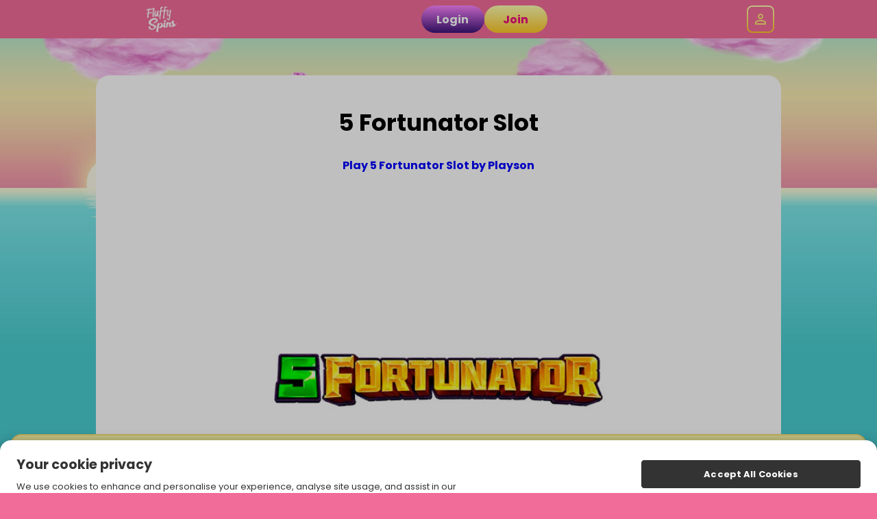

--- FILE ---
content_type: text/css
request_url: https://www.fluffyspins.com/assets/css/global.css?cb=697371b38b6881.83999840
body_size: 73920
content:
.error-404 .content-404{display:flex;flex-direction:column;align-items:center;padding:40px 20px;gap:20px 0}.error-404 .content-404 h1{margin:0}.error-404 .content-404 p{margin:0;text-align:center}.error-404 .content-404 img{width:100%;max-width:640px}.error-404 .content-404 .button{text-transform:capitalize;cursor:pointer;padding:10px 30px}.games-filter-bar{width:100%;z-index:200;position:fixed}.games-filter-bar.search-open .container{border-radius:10px 10px 0 10px}.games-filter-bar .container{max-width:1000px;margin:0 auto;display:flex;position:relative;border-radius:10px;background:#fff}.games-filter-bar .container .games-filter-list{list-style-type:none;margin:0;padding:0;height:60px;width:100%;overflow:hidden;display:flex;position:relative}.games-filter-bar .container .games-filter-list .slick-arrow{width:60px;appearance:none;background:none no-repeat center;cursor:pointer;font-size:0;background-size:20px}.games-filter-bar .container .games-filter-list .slick-list{width:calc(100% - 120px);overflow:hidden;padding:0;box-shadow:inset 10px 0 10px 0 rgba(0,0,0,.1),inset -10px 0 10px 0 rgba(0,0,0,.1)}.games-filter-bar .container .games-filter-list .slick-list li{color:#000;height:40px;width:auto;display:inline-block;padding:10px 10px 10px 35px;font-size:13px;text-transform:capitalize;line-height:40px;text-align:center;position:relative;outline:none;vertical-align:middle;margin:0 auto;cursor:pointer}.games-filter-bar .container .games-filter-list .slick-list li .new-games-counter{background:red;border-radius:50%;width:10px;height:10px;font-size:0;position:absolute;top:10px;left:30px}.games-filter-bar .container .games-filter-list .slick-list li .svg-wrapper{display:none}.games-filter-bar .container .games-filter-list .slick-list li::before{content:"";display:block;position:absolute;top:50%;left:10px;transform:translateY(-50%);width:25px;height:25px;background-repeat:no-repeat;background-position:center;background-size:contain}.games-filter-bar .container .games-filter-list .slick-list li[onclick="doGameNav('','popular');"]::before{background-image:url("data:image/svg+xml,%3Csvg xmlns='http://www.w3.org/2000/svg' viewBox='0 0 20.5 24.78'%3E%3Cpath d='M17.54 8.35c-.32-.28-.91-.72-1.71-1.31-.32-.24-.76-.56-.86-.64-1.81-1.66-2.64-3.16-2.76-5-.04-.58-.41-1.09-.95-1.3-.18-.07-.36-.1-.54-.1-.38 0-.75.14-1.04.42-.92.88-3.81 4.29-2.38 11.1-1.24-.02-2.58-1.08-3.41-2.72-.26-.5-.77-.82-1.33-.82H2.5c-.59.02-1.1.39-1.32.93-.05.12-.1.23-.15.35-.43.99-1.01 2.36-1.01 5.27 0 5.67 4.6 10.25 10.25 10.25h.11c2.72 0 5.27-1.06 7.19-3 1.93-1.94 2.98-4.52 2.96-7.26 0-2.47-.94-4.44-2.96-6.17Zm-3.15 13.93c.56-.81.87-1.77.86-2.78 0-1.19-.45-2.13-1.4-2.94-.14-.13-.5-.39-.81-.62-.18-.13-.35-.25-.39-.29-.86-.79-1.25-1.49-1.3-2.34a.748.748 0 0 0-.48-.65.765.765 0 0 0-.79.16c-.43.42-1.77 2-1.14 5.22-.56-.04-1.15-.52-1.52-1.26-.13-.26-.41-.4-.7-.41-.29.01-.55.19-.66.47l-.07.17c-.2.47-.48 1.12-.48 2.52 0 1.1.38 2.1 1 2.91-2.95-1.4-4.99-4.38-4.99-7.86v-.04c0-2.96.62-4.01 1.05-5.06 1.09 2.14 2.92 3.54 4.79 3.54.82 0 1.48-.66 1.48-1.44 0-.12 0-.19-.04-.31-1.25-5.87.97-8.83 1.95-9.76.16 2.45 1.36 4.28 3.27 6.03.31.27 2.1 1.52 2.57 1.95 1.6 1.36 2.45 2.88 2.45 5.06a8.686 8.686 0 0 1-4.61 7.75Z'/%3E%3C/svg%3E")}.games-filter-bar .container .games-filter-list .slick-list li[onclick="doGameNav('','featured');"]::before{background-image:url("data:image/svg+xml,%3Csvg xmlns='http://www.w3.org/2000/svg' viewBox='0 0 28.52 24.96'%3E%3Cpath d='M7.98 1.5c1.83 0 3.58.91 5.21 2.7l1.11 1.22 1.11-1.22c1.12-1.23 2.93-2.7 5.21-2.7 1.74 0 3.36.68 4.59 1.92a6.334 6.334 0 0 1 1.83 4.56c0 .86-.16 1.66-.49 2.46-.63 1.55-4.7 5.54-8.3 9.06l-.09.09c-1.64 1.6-3.05 2.99-3.8 3.85 0 0-.04.02-.08.02s-.07-.01-.07-.02l-.02-.02-.02-.02c-.72-.83-2.14-2.22-3.78-3.82l-.08-.08c-3.62-3.52-7.7-7.51-8.33-9.07a6.478 6.478 0 0 1 6-8.93M20.61 0ZM7.98 0C3.59 0 0 3.59 0 7.98c0 1.03.2 2.06.6 3.03.7 1.73 3.89 4.92 8.64 9.57 1.6 1.56 3.09 3.03 3.79 3.82.3.37.76.57 1.23.57s.93-.2 1.23-.57c.7-.8 2.19-2.26 3.79-3.82 4.75-4.65 7.94-7.85 8.64-9.57.4-.96.6-1.96.6-3.03C28.59 3.59 25 0 20.61 0c-2.83 0-4.99 1.73-6.32 3.19C12.96 1.73 10.83 0 7.97 0Z'/%3E%3C/svg%3E")}.games-filter-bar .container .games-filter-list .slick-list li[onclick="doGameNav('','newest');"]::before{background-image:url("data:image/svg+xml,%3Csvg xmlns='http://www.w3.org/2000/svg' viewBox='0 0 26.16 25.09'%3E%3Cpath d='M13.09 1.5c.12 0 .4.03.56.34l2.69 5.45c.34.7 1.01 1.18 1.78 1.29l6.02.88c.34.05.46.31.5.42.03.11.08.39-.16.64l-4.36 4.25a2.36 2.36 0 0 0-.68 2.09l1.03 6c.06.34-.15.54-.25.61a.582.582 0 0 1-.65.04l-5.38-2.83c-.34-.18-.72-.27-1.1-.27s-.76.09-1.1.27l-5.38 2.83c-.1.06-.2.08-.29.08a.63.63 0 0 1-.61-.73l1.03-6a2.35 2.35 0 0 0-.68-2.09l-4.37-4.25a.592.592 0 0 1-.15-.64c.03-.11.15-.37.5-.42l6.02-.88a2.36 2.36 0 0 0 1.78-1.29l2.69-5.45c.15-.31.44-.34.56-.34m0-1.5c-.83 0-1.54.44-1.9 1.18L8.5 6.63c-.13.26-.37.43-.65.47l-6.03.88C1.01 8.1.36 8.65.11 9.43c-.26.74-.06 1.58.53 2.16L5 15.84c.2.2.29.49.25.77L4.22 22.6c-.13.82.18 1.58.83 2.06l.02.02.02.02c.37.25.78.38 1.21.38.34 0 .68-.08.99-.25L12.67 22c.13-.07.27-.1.41-.1s.28.03.4.1l5.39 2.83c.31.16.64.25.99.25.44 0 .89-.15 1.25-.41.66-.49.97-1.26.83-2.07l-1.03-6c-.05-.28.04-.57.25-.77l4.36-4.25c.56-.55.77-1.33.57-2.1v-.03l-.02-.03a2.11 2.11 0 0 0-1.71-1.46l-6.02-.88a.862.862 0 0 1-.65-.47l-2.7-5.43A2.105 2.105 0 0 0 13.09 0Z'/%3E%3C/svg%3E")}.games-filter-bar .container .games-filter-list .slick-list li[onclick="doGameNav('','jackpot');"]::before{background-image:url("data:image/svg+xml,%3Csvg xmlns='http://www.w3.org/2000/svg' viewBox='0 0 26.77 24.03'%3E%3Cpath d='M7.45 3.37c.07.07.1.16.08.26l-.13.74s.02.07.03.08c.01 0 .04.03.08 0l.67-.35c.09-.04.19-.04.27 0l.67.35h.08c.01 0 .04-.03.03-.08l-.13-.74c-.02-.09.01-.19.08-.26l.54-.52s.02-.07.02-.08c0-.01-.02-.05-.06-.05l-.74-.11a.28.28 0 0 1-.22-.16l-.33-.67s-.05-.04-.07-.04-.05 0-.07.04l-.33.67c-.04.09-.12.15-.22.16l-.74.11s-.06.04-.06.05c0 .01-.01.05.02.08l.54.52ZM17.88 3.37c.07.07.1.16.08.26l-.13.74s.02.07.03.08c.01 0 .04.03.08 0l.67-.35c.09-.04.19-.04.27 0l.67.35h.08c.01 0 .04-.03.03-.08l-.13-.74c-.02-.09.01-.19.08-.26l.54-.52s.02-.07.02-.08c0-.01-.02-.05-.06-.05l-.74-.11a.28.28 0 0 1-.22-.16l-.33-.67s-.05-.04-.07-.04-.05 0-.07.04l-.33.67c-.04.09-.12.15-.22.16l-.74.11s-.06.04-.06.05c0 .01-.01.05.02.08l.54.52ZM11.79 3c.13.12.18.3.15.47l-.23 1.36c-.01.08.03.12.06.14.02.01.08.05.15.01l1.22-.64a.55.55 0 0 1 .5 0l1.22.64c.07.04.13 0 .15-.01.02-.02.07-.06.06-.14l-.23-1.36c-.03-.17.03-.35.15-.47l.99-.96c.06-.06.04-.12.04-.14 0-.02-.03-.08-.11-.1l-1.36-.2a.52.52 0 0 1-.4-.29L13.51.08c-.03-.07-.1-.08-.13-.08s-.09 0-.13.08l-.61 1.23a.52.52 0 0 1-.4.29l-1.36.2c-.08.01-.1.07-.11.1 0 .03-.02.09.03.14l.99.96ZM23.46 5.94H3.31C1.48 5.94 0 7.42 0 9.25v11.47c0 1.83 1.49 3.31 3.31 3.31h20.15c1.83 0 3.31-1.48 3.31-3.31V9.25c0-1.83-1.49-3.31-3.31-3.31Zm-6.52 1.5v15.1H9.83V7.43h7.11ZM1.5 20.71V9.25c0-1 .81-1.81 1.81-1.81h5.02v15.1H3.31c-1 0-1.81-.81-1.81-1.81Zm23.78 0c0 1-.81 1.81-1.81 1.81h-5.02V7.43h5.02c1 0 1.81.81 1.81 1.81v11.47Z'/%3E%3Cpath d='m3.02 11.35-.13 1.61c.19 0 .45-.02.78-.03.33-.01.69-.02 1.06-.02h.43c.23 0 .36.02.39.04l.06.11c-.36.75-.72 1.49-1.07 2.23-.45 1.11-.89 2.21-1.34 3.32l2.12-.04c.17-.82.38-1.62.65-2.4.26-.78.58-1.53.94-2.25l.5-1c.02-.13.03-.26.04-.39V11.58l-4.44-.23ZM11.88 12.93c.33-.01.69-.02 1.06-.02h.43c.23 0 .36.02.39.04l.06.11c-.36.75-.72 1.49-1.07 2.23-.45 1.11-.89 2.21-1.34 3.32l2.12-.04c.17-.82.38-1.62.65-2.4.26-.78.58-1.53.94-2.25l.5-1c.02-.13.03-.26.04-.39V11.58l-4.44-.23-.13 1.61c.19 0 .45-.02.78-.03ZM19.64 12.96c.19 0 .45-.02.78-.03.33-.01.69-.02 1.06-.02h.43c.23 0 .36.02.39.04l.06.11c-.36.75-.72 1.49-1.07 2.23-.45 1.11-.89 2.21-1.34 3.32l2.12-.04c.17-.82.38-1.62.65-2.4.26-.78.58-1.53.94-2.25l.5-1c.02-.13.03-.26.04-.39V11.58l-4.44-.23-.13 1.61Z'/%3E%3C/svg%3E")}.games-filter-bar .container .games-filter-list .slick-list li[onclick="doGameNav('','bingo');"]::before{background-image:url("data:image/svg+xml,%3Csvg xmlns='http://www.w3.org/2000/svg' viewBox='0 0 22.86 25.13'%3E%3Cpath d='M5.01 11.67c-1.01 0-1.84.83-1.84 1.84s.83 1.84 1.84 1.84 1.84-.83 1.84-1.84-.82-1.84-1.84-1.84Zm.06 1.28c-.28.04-.53.22-.66.47-.07.13-.2.2-.33.21-.06 0-.12-.01-.17-.04a.379.379 0 0 1-.16-.51c.24-.47.69-.79 1.21-.87a.376.376 0 0 1 .12.74ZM8.37 20.27c1.01 0 1.84-.83 1.84-1.84s-.82-1.84-1.84-1.84-1.84.83-1.84 1.84.83 1.84 1.84 1.84ZM7.11 18c.24-.47.69-.79 1.21-.87a.376.376 0 0 1 .12.74c-.28.04-.53.22-.66.47-.07.13-.2.2-.33.21-.06 0-.12-.01-.17-.04a.379.379 0 0 1-.16-.51ZM13.88 20.59c1.01 0 1.84-.83 1.84-1.84s-.82-1.84-1.84-1.84-1.84.83-1.84 1.84.83 1.84 1.84 1.84Zm-1.26-2.27c.24-.47.69-.79 1.21-.87a.376.376 0 0 1 .12.74c-.28.04-.53.22-.66.47-.07.13-.2.2-.33.21-.06 0-.12-.01-.17-.04a.379.379 0 0 1-.16-.51ZM17.89 10.66c-1.01 0-1.84.83-1.84 1.84s.83 1.84 1.84 1.84 1.84-.83 1.84-1.84-.82-1.84-1.84-1.84Zm.06 1.28c-.28.04-.53.22-.66.47-.07.13-.2.2-.33.21-.06 0-.12-.01-.17-.04a.379.379 0 0 1-.16-.51c.24-.47.69-.79 1.21-.87a.376.376 0 0 1 .12.74Z'/%3E%3Cpath d='M20.01 18.95c1.76-2.01 2.84-4.64 2.84-7.52C22.86 5.12 17.74 0 11.43 0S0 5.12 0 11.43c0 2.89 1.08 5.51 2.84 7.53L1.1 20.7a.75.75 0 0 0-.22.53v3.16c0 .41.33.75.75.75h19.52c.41 0 .75-.33.75-.75v-3.24c0-.2-.08-.39-.22-.53l-1.67-1.66Zm-1.06-1.06-4.78-4.78c.29-.47.46-1.02.46-1.61 0-.63-.19-1.22-.51-1.71l4.83-4.83c1.5 1.74 2.41 4 2.41 6.46s-.91 4.72-2.41 6.46Zm-8.68-2.82c.11-.22.27-.4.46-.55.25.06.5.11.77.11.14 0 .27-.02.4-.04 0 .17-.13.33-.31.35-.28.04-.53.22-.66.47-.07.13-.2.2-.33.21-.06 0-.12-.01-.17-.04a.379.379 0 0 1-.16-.51Zm2.86-3.57a1.63 1.63 0 1 1-3.26 0 1.63 1.63 0 0 1 3.26 0Zm-3.34 2.61c.11.07.23.13.35.19-.28.32-.45.74-.45 1.19 0 1.01.83 1.84 1.84 1.84s1.84-.83 1.84-1.84c0-.47-.18-.89-.47-1.21.07-.04.14-.07.21-.11l4.78 4.78c-1.74 1.5-4 2.41-6.47 2.41s-4.73-.91-6.46-2.41l4.83-4.83Zm8.1-10.21-4.88 4.88a3.1 3.1 0 0 0-1.51-.41c-.59 0-1.14.17-1.61.46L4.96 3.91c1.74-1.5 4-2.41 6.47-2.41s4.73.91 6.46 2.41ZM1.5 11.43c0-2.47.91-4.72 2.41-6.46L8.84 9.9c-.29.47-.46 1.02-.46 1.61 0 .55.16 1.06.41 1.51L3.91 17.9c-1.5-1.74-2.41-4-2.41-6.46Zm18.91 12.21H2.38v-2.11l1.52-1.52c2.01 1.76 4.64 2.84 7.53 2.84s5.52-1.08 7.53-2.84l1.45 1.45v2.18Z'/%3E%3C/svg%3E")}.games-filter-bar .container .games-filter-list .slick-list li[onclick="doGameNav('','instant');"]::before{background-image:url("data:image/svg+xml,%3Csvg xmlns='http://www.w3.org/2000/svg' viewBox='0 0 20.85 19.33'%3E%3Cpath d='M13.69 2.45c-.38-.19-2.39-1.18-4.42-1.83C8.65.42 7.33 0 6.12 0c-.96 0-1.86.27-2.29 1.12L2.72 3.33c-1.26 2.51 3.83 5.52 6.97 7.09 2.13 1.07 5.32 2.45 7.55 2.45 1.06 0 1.9-.31 2.3-1.12l1.11-2.21c1.25-2.51-3.83-5.52-6.97-7.09ZM6.1 1.5c.57 0 1.44.14 2.71.55 1.93.62 3.84 1.56 4.2 1.74 3.83 1.92 6.72 4.25 6.3 5.09-.36.72-3.06.15-6.24-1.24h-.01l-.02-.01c-.51-.23-1.04-.47-1.57-.74-3.83-1.93-6.72-4.25-6.3-5.09.07-.16.35-.3.93-.3Zm-.11 4.93.41-.83c.58.43 1.2.83 1.82 1.21l-.42.85c-.68-.42-1.29-.84-1.81-1.23ZM4.06 4l.21-.42c.26.35.58.7.95 1.04l-.4.8c-.62-.61-.91-1.12-.76-1.43ZM9.1 8.42l.43-.86a40.025 40.025 0 0 0 2.18 1.1l-.43.86c-.3-.14-.6-.28-.91-.44-.43-.22-.86-.44-1.26-.67Zm8.23 2.98c-1 0-2.72-.47-4.69-1.27l.43-.85c1.78.75 3.75 1.4 5.27 1.4h.07l-.21.42c-.11.21-.41.31-.87.31Z'/%3E%3Cpath d='M2.78 6.49.37 10.62a2.71 2.71 0 0 0 .92 3.68c-.34 1.29-.34 1.62-.34 1.83 0 1.23.78 2.3 1.93 2.66 1.01.32 1.78.2 2.73-.58a2.732 2.732 0 0 0 2.19 1.11c.81 0 1.61-.36 2.14-1.04l.38-.48c.31.39.73.71 1.24.89 1.42.5 2.97-.25 3.47-1.66l1.53-3.45c-2.26-.23-5.1-1.44-7.18-2.48-2.5-1.25-5.17-2.88-6.58-4.61Z'/%3E%3C/svg%3E")}.games-filter-bar .container .games-filter-list .slick-list li[onclick="doGameNav('','table-games');"]::before{background-image:url("data:image/svg+xml,%3Csvg xmlns='http://www.w3.org/2000/svg' viewBox='0 0 25.08 25.08'%3E%3Cpath d='M12.54 0C5.61 0 0 5.61 0 12.54s5.61 12.54 12.54 12.54 12.54-5.61 12.54-12.54S19.46 0 12.54 0Zm11 11.68h-1.76a9.209 9.209 0 0 0-2.22-5.2l1.24-1.24c1.55 1.75 2.55 3.98 2.74 6.45ZM6.47 19.55a9.185 9.185 0 0 0 5.32 2.23v1.76c-2.51-.17-4.79-1.18-6.56-2.75l1.24-1.24Zm6.81 2.23c2.03-.16 3.87-.97 5.32-2.23l1.24 1.24a10.987 10.987 0 0 1-6.56 2.75v-1.76Zm-.75-1.46c-4.29 0-7.78-3.49-7.78-7.78s3.49-7.78 7.78-7.78 7.78 3.49 7.78 7.78-3.49 7.78-7.78 7.78Zm5.95-14.9a9.225 9.225 0 0 0-5.2-2.12V1.53c2.45.17 4.69 1.13 6.44 2.64l-1.24 1.24Zm-6.7-2.12c-1.97.16-3.77.93-5.2 2.12L5.34 4.18a10.97 10.97 0 0 1 6.44-2.64V3.3ZM4.27 5.23l1.24 1.24a9.209 9.209 0 0 0-2.22 5.2H1.54c.19-2.47 1.19-4.7 2.74-6.45Zm-2.74 7.94h1.76c.14 2.01.91 3.85 2.13 5.31l-1.24 1.24a10.934 10.934 0 0 1-2.65-6.56Zm19.37 6.56-1.24-1.24a9.263 9.263 0 0 0 2.13-5.31h1.76a10.96 10.96 0 0 1-2.65 6.56Z'/%3E%3Cpath d='M16.54 8.42a.754.754 0 0 0-1.06 0l-2.19 2.19a1.872 1.872 0 0 0-1.42 0L9.68 8.42a.754.754 0 0 0-1.06 0c-.29.29-.29.77 0 1.06l2.19 2.19a1.872 1.872 0 0 0 0 1.42l-2.19 2.19c-.29.29-.29.77 0 1.06.15.15.34.22.53.22s.38-.07.53-.22l2.19-2.19a1.872 1.872 0 0 0 1.42 0l2.19 2.19c.15.15.34.22.53.22s.38-.07.53-.22c.29-.29.29-.77 0-1.06l-2.19-2.19a1.872 1.872 0 0 0 0-1.42l2.19-2.19c.29-.29.29-.77 0-1.06Z'/%3E%3C/svg%3E")}.games-filter-bar .container .games-filter-list .slick-list li[onclick="doGameNav('','playtech-games');"]::before{background-image:url("data:image/svg+xml,%3Csvg xmlns='http://www.w3.org/2000/svg' viewBox='0 0 21.33 25.21'%3E%3Cpath d='M8.34 10.83s-1.92 3.77-1.25 5.3a1.634 1.634 0 0 0 2.15.85c.47-.21.82-.61.98-1.11l.07 2.14 2-.87-1.52-1.5c.46.22 1 .23 1.48.03a1.634 1.634 0 0 0 .85-2.15c-.67-1.53-4.74-2.68-4.74-2.68Z'/%3E%3Cpath d='M21.15 14.86 15.5 1.39A2.27 2.27 0 0 0 13.41 0c-.3 0-.6.06-.88.18l-9.7 4.07c-1.15.48-1.7 1.82-1.21 2.97l.02.06-.25.1C.83 7.61.4 8.05.17 8.61a2.28 2.28 0 0 0 0 1.74l5.65 13.47a2.27 2.27 0 0 0 2.09 1.39c.3 0 .6-.06.88-.18l9.7-4.07c1.15-.48 1.7-1.82 1.21-2.97l-.02-.06.25-.1c1.15-.48 1.7-1.82 1.21-2.97Zm-3.23 4.71-9.7 4.07a.772.772 0 0 1-1.01-.41L1.56 9.76a.78.78 0 0 1 .41-1.01l9.7-4.07a.772.772 0 0 1 1.01.41l5.65 13.47a.78.78 0 0 1-.41 1.01Zm1.44-3.13-.25.1-5.05-12.02a2.27 2.27 0 0 0-2.09-1.39c-.3 0-.6.06-.88.18L3.02 6.69 3 6.63a.78.78 0 0 1 .41-1.01l9.7-4.06a.772.772 0 0 1 1.01.41l5.65 13.47a.78.78 0 0 1-.41 1.01Z'/%3E%3C/svg%3E")}.games-filter-bar .container .games-filter-list .slick-list li[onclick="doGameNav('','all');"]::before{background-image:url("data:image/svg+xml,%3Csvg xmlns='http://www.w3.org/2000/svg' viewBox='0 0 28.13 24.85'%3E%3Cpath d='M27.93 16.69a.746.746 0 0 0-1.06-.03L21.19 22V.75a.749.749 0 1 0-1.5 0v21.52l-5.6-5.6a.754.754 0 0 0-1.06 0c-.29.29-.29.77 0 1.06l6.69 6.69c.15.15.34.22.53.22s.37-.07.51-.2l7.13-6.69c.3-.28.32-.76.03-1.06ZM.49 11.16c.39.15.82-.04.97-.43l.95-2.44h4.03l.87 2.42a.748.748 0 0 0 .95.46.75.75 0 0 0 .45-.96L7.69 7.37c-.02-.06-.03-.12-.06-.18L5.23.5a.73.73 0 0 0-.69-.5c-.33-.02-.59.19-.71.48L1.2 7.25.06 10.19c-.15.38.04.82.43.97ZM4.5 2.89 5.91 6.8H2.98L4.5 2.89ZM8.19 23.35H2.33l6.44-7.9c.18-.22.22-.53.1-.79a.753.753 0 0 0-.68-.43H.75a.749.749 0 1 0 0 1.5h5.86L.17 23.62c-.18.22-.22.53-.1.79s.39.43.68.43h7.44c.41 0 .75-.33.75-.75s-.33-.75-.75-.75Z'/%3E%3C/svg%3E")}.games-filter-bar .container #search{box-shadow:inset 1px 0 0 #eee;position:relative;border-radius:0 10px 10px 0;overflow:hidden;width:450px}.games-filter-bar .container #search::before{content:"";display:block;pointer-events:none;position:absolute;left:10px;z-index:2;width:20px;height:20px;top:50%;transform:translateY(-50%);background:url("data:image/svg+xml,%3Csvg xmlns='http://www.w3.org/2000/svg' viewBox='0 0 23.86 23.86'%3E%3Cpath d='M14.96 17.18c-4.26 3.03-10.17 2.03-13.2-2.23C-1.28 10.7-.28 4.78 3.98 1.75c4.26-3.03 10.17-2.03 13.2 2.23a9.464 9.464 0 0 1 0 10.98l6.22 6.22c.61.6.61 1.59 0 2.19l-.03.03c-.61.61-1.59.61-2.2 0l-6.22-6.22Zm-5.49-.47c4 0 7.24-3.24 7.24-7.24s-3.24-7.24-7.24-7.24-7.24 3.24-7.24 7.24 3.24 7.24 7.24 7.24'/%3E%3C/svg%3E") center no-repeat;background-size:100%}.games-filter-bar .container #search .input-container{position:relative;height:100%}.games-filter-bar .container #search .input-container form{margin:0;height:100%}.games-filter-bar .container #search .input-container form input{border:none;height:100%;font-size:14px;width:100%;padding:0 40px;margin-right:65px;box-sizing:border-box;background:none}.games-filter-bar .container #search .input-container form input:focus-visible{outline:none}.games-filter-bar .container #search .input-container form input::placeholder{text-transform:capitalize;font-weight:normal}.games-filter-bar .container #search .input-container .close-icon{position:absolute;width:20px;height:20px;top:50%;transform:translateY(-50%);right:10px;border-radius:50%;background:#eee;cursor:pointer;display:none}.games-filter-bar .container #search .input-container .close-icon::before,.games-filter-bar .container #search .input-container .close-icon::after{content:"";width:11px;display:block;position:absolute;left:50%;top:50%;height:2px;border-radius:10px;transform:translate(-50%, -50%) rotate(45deg);background:#9d9d9d}.games-filter-bar .container #search .input-container .close-icon::after{transform:translate(-50%, -50%) rotate(-45deg)}.games-filter-bar .container #search .input-container .close-icon:hover::before,.games-filter-bar .container #search .input-container .close-icon:hover::after{background:#000}.games-filter-bar .container #search-icon{display:none}.games-filter-bar .container #games-search-box{position:absolute;top:60px;right:0;z-index:99;background:#fff;width:310px;max-height:400px;padding:15px;box-sizing:border-box;display:none;overflow-y:scroll;border-radius:0 0 10px 10px;box-shadow:0 0 10px 0 rgba(0,0,0,.2)}.games-filter-bar .container #games-search-box .results-list{text-align:center;text-transform:capitalize;font-size:10px;margin-bottom:10px;color:#8e8e8e}.games-filter-bar .container #games-search-box .games-search-result{display:flex;gap:15px;align-items:center;margin-top:10px}.games-filter-bar .container #games-search-box .games-search-result:hover{background:#eee}.games-filter-bar .container #games-search-box .games-search-result img{width:100px;display:block;border-radius:10px}.games-filter-bar .container #games-search-box .games-search-result p{margin:0;padding:0 15px 0 0;color:#000;font-size:14px;line-height:18px}.games-filter-bar~.featured-slots{margin:70px auto 0 auto}.games-filter-bar~.featured-slots .backtotop{position:fixed;bottom:20px;left:50%;width:65px;height:65px;background:url("data:image/svg+xml,%3Csvg xmlns='http://www.w3.org/2000/svg' viewBox='0 0 31.49 17.83'%3E%3Cpath d='M30.88 14.26 17.22.61C16.71.1 16-.09 15.34.04c-.4.08-.78.27-1.09.57L.61 14.26c-.82.82-.82 2.14 0 2.95s2.14.82 2.95 0L15.74 5.03l12.18 12.18c.82.82 2.14.82 2.95 0 .82-.82.82-2.14 0-2.95Z' style='fill:%23fff'/%3E%3C/svg%3E") rgba(0,0,0,.5) no-repeat center;background-size:30px,auto;transform:translateX(-50%);margin-left:440px;border-radius:50%;backdrop-filter:blur(6.5px);font-size:0;cursor:pointer;pointer-events:none;opacity:0;transition:.2s linear;z-index:5}.games-filter-bar~.featured-slots .backtotop.active{pointer-events:auto;opacity:100}main .all-games-text,.main .all-games-text{max-width:1000px;width:100%;margin:0 auto;box-sizing:border-box;background:#fff}main .all-games-text *,.main .all-games-text *{color:#000}main .all-games-text .wrapper,.main .all-games-text .wrapper{padding:20px;margin:40px auto 0 auto}main .all-games-text .wrapper a,.main .all-games-text .wrapper a{text-decoration:underline}main .all-games-text .wrapper:empty,.main .all-games-text .wrapper:empty{display:none}#search-header .container{background:none}#search-header .container>.wrapper{padding:0}#search-header .container>.wrapper h1{display:none}#search-header .container>.wrapper .back-all-games{margin:0;border-radius:10px 0 0 10px}#search-header #mobile-results-search{position:relative;flex-grow:1}#search-header #mobile-results-search form{position:relative}#search-header #mobile-results-search form input{width:100%;line-height:40px;padding:0 40px;position:relative;margin:0;appearance:none;border-radius:0 10px 10px 0;outline:none;border:none;height:60px}#search-header #mobile-results-search form input::placeholder{text-transform:capitalize}#search-header #mobile-results-search form::after{content:"";display:block;pointer-events:none;position:absolute;left:10px;z-index:2;width:20px;height:20px;top:50%;transform:translateY(-50%);background:url("data:image/svg+xml,%3Csvg xmlns='http://www.w3.org/2000/svg' viewBox='0 0 23.86 23.86'%3E%3Cpath d='M14.96 17.18c-4.26 3.03-10.17 2.03-13.2-2.23C-1.28 10.7-.28 4.78 3.98 1.75c4.26-3.03 10.17-2.03 13.2 2.23a9.464 9.464 0 0 1 0 10.98l6.22 6.22c.61.6.61 1.59 0 2.19l-.03.03c-.61.61-1.59.61-2.2 0l-6.22-6.22Zm-5.49-.47c4 0 7.24-3.24 7.24-7.24s-3.24-7.24-7.24-7.24-7.24 3.24-7.24 7.24 3.24 7.24 7.24 7.24'/%3E%3C/svg%3E") center no-repeat;background-size:100%}#search-header #mobile-results-search .close-icon{position:absolute;width:20px;height:20px;top:50%;transform:translateY(-50%);right:10px;border-radius:50%;background:#eee;cursor:pointer;display:none}#search-header #mobile-results-search .close-icon::before,#search-header #mobile-results-search .close-icon::after{content:"";width:11px;display:block;position:absolute;left:50%;top:50%;height:2px;border-radius:10px;transform:translate(-50%, -50%) rotate(45deg);background:#9d9d9d}#search-header #mobile-results-search .close-icon::after{transform:translate(-50%, -50%) rotate(-45deg)}#search-header #games-search-box-mobile{background:#fff;border-radius:10px;margin-top:10px;display:flex;flex-direction:column;flex:0 0 100%}#search-header #games-search-box-mobile .results-list{text-align:center;margin:20px 0;font-size:12px}#search-header #games-search-box-mobile .games-search-result{display:flex;gap:15px;align-items:center;margin:0 20px 20px 20px}#search-header #games-search-box-mobile .games-search-result img{width:100px}#search-header #games-search-box-mobile .games-search-result p{margin:0;padding:0 15px 0 0;color:#000;font-size:16px}#search-header #games-search-box-mobile .games-search-result:hover{background:#eee}#search-header #games-search-box-mobile .games-search-result:first-of-type{margin-top:20px}main.choose-game,.main.choose-game{margin:40px 0 0 0}main.choose-game .choose-game-desc,.main.choose-game .choose-game-desc{background:#fff;max-width:1000px;margin:0 auto;border-radius:20px 20px 0 0}main.choose-game .choose-game-desc .container,.main.choose-game .choose-game-desc .container{overflow:auto}main.choose-game .choose-game-desc+.featured-slots,.main.choose-game .choose-game-desc+.featured-slots{background:#fff;border-radius:0 0 20px 20px;padding:25px 0}main.choose-game+.container,.main.choose-game+.container{max-width:1000px;margin:0 auto;width:100%;border-radius:0 0 20px 20px;padding:20px 0;gap:0}main.choose-game+.container .inline-button,.main.choose-game+.container .inline-button{padding:0;display:block;margin:0 auto;width:max-content;font-size:14px;background:none;color:#fff;text-decoration:underline}main.choose-game .container h1,.main.choose-game .container h1{color:#fff}main.choose-game .container .free-spins-container,.main.choose-game .container .free-spins-container{display:flex;flex-flow:column wrap;gap:40px;width:100%}main.choose-game .container .free-spins-container .no-free-spins-text,.main.choose-game .container .free-spins-container .no-free-spins-text{color:#fff;margin:15px;text-align:center}main.choose-game .container .free-spins-container .game-grid .free-spins-text,.main.choose-game .container .free-spins-container .game-grid .free-spins-text{color:#fff;margin:15px;text-align:center}main.choose-game .container .reject-free-spins,.main.choose-game .container .reject-free-spins{display:flex;justify-content:center}main.choose-game .container .reject-free-spins button,.main.choose-game .container .reject-free-spins button{background:none;color:#fff;text-decoration:underline;padding:3px 5px}.game-read-more img{max-width:100%;height:auto;display:block;margin:0 auto}html:not(.site-region) .featured-slots .wrapper .icon-container.bingo-room .bingo-details p.empty{display:none}@media screen and (max-width: 1040px){main.choose-game,.main.choose-game{margin:40px 10px 0 10px}.games-filter-bar .container{border-radius:0}#search-header .container>.wrapper .back-all-games{border-radius:0}#search-header #mobile-results-search form input{border-radius:0}#search-header #games-search-box-mobile{border-radius:0}}@media screen and (max-width: 840px){.games-filter-bar .container .games-filter-list .slick-list li{padding:10px 15px;display:inline-flex;line-height:11px;font-size:11px;align-items:end;justify-content:center}.games-filter-bar .container .games-filter-list .slick-list li::before{left:50%;transform:translateX(-50%);top:10px}.games-filter-bar .container .games-filter-list .slick-list li .new-games-counter{left:50%;transform:translateX(-50%);margin-left:20px}.games-filter-bar~.featured-slots{padding:0 10px}}@media screen and (max-width: 640px){.games-filter-bar .container .games-filter-list .slick-list{width:calc(100% - 100px)}.games-filter-bar .container .games-filter-list .slick-list li{padding:10px 5px}.games-filter-bar .container .games-filter-list .slick-arrow{width:50px}.games-filter-bar .container #search{display:none}.games-filter-bar .container #search-icon{width:50px;padding:10px 6px;display:flex;line-height:11px;font-size:11px;align-items:end;justify-content:center;text-transform:capitalize;position:relative;cursor:pointer;box-shadow:inset 1px 0 0 #eee}.games-filter-bar .container #search-icon .svg-wrapper{display:none}.games-filter-bar .container #search-icon::before{content:"";display:block;position:absolute;left:50%;transform:translateX(-50%);top:10px;width:26px;height:25px;background-repeat:no-repeat;background-position:center;background-size:contain;background-image:url("data:image/svg+xml,%3Csvg xmlns='http://www.w3.org/2000/svg' viewBox='0 0 23.86 23.86'%3E%3Cpath d='M14.96 17.18c-4.26 3.03-10.17 2.03-13.2-2.23C-1.28 10.7-.28 4.78 3.98 1.75c4.26-3.03 10.17-2.03 13.2 2.23a9.464 9.464 0 0 1 0 10.98l6.22 6.22c.61.6.61 1.59 0 2.19l-.03.03c-.61.61-1.59.61-2.2 0l-6.22-6.22Zm-5.49-.47c4 0 7.24-3.24 7.24-7.24s-3.24-7.24-7.24-7.24-7.24 3.24-7.24 7.24 3.24 7.24 7.24 7.24' style='fill:%23080f19'/%3E%3C/svg%3E")}.games-filter-bar .container #search-icon::after{content:"search"}}@media screen and (max-width: 400px){.games-filter-bar .container .games-filter-list .slick-list{width:calc(100% - 60px)}.games-filter-bar .container .games-filter-list .slick-list li{padding:10px;white-space:nowrap;line-height:10px;font-size:10px}.games-filter-bar .container .games-filter-list .slick-arrow{width:30px;background-size:15px}.games-filter-bar .container #search-icon{width:30px}}.lobby-error{display:flex;flex-direction:column;align-items:center;text-align:center;max-width:400px;gap:20px 0;padding:15px;margin:0 auto;box-sizing:border-box}.lobby-error h2{margin:0}.lobby-error p{margin:0}.lobby-error .button{padding:10px 15px;font-size:18px;width:100%;box-sizing:border-box}.lobby-error .error-icon{content:"";display:block;width:150px;height:80px;background-size:auto 100%;background-repeat:no-repeat;background-position:center}.game-grid[data-theme=az_games] .game.bingo .logo-container{top:50%;transform:translate(-50%, -50%);height:calc(100% - 20px)}.main.homepage .game-grid[data-theme=featured] .games-container .game:nth-child(n+19){display:none}.game,.promotion{border-radius:10px;display:flex;flex-direction:column;box-sizing:border-box;position:relative;overflow:hidden;width:100%;padding-top:100%;background:linear-gradient(90deg, rgba(227, 227, 227, 0.25) 25%, rgba(252, 252, 252, 0.4) 50%, rgba(227, 227, 227, 0.25) 75%);background-size:200% 100%;animation:swipe 2.5s linear infinite}.game .ribbon+.image .promo-text-container,.promotion .ribbon+.image .promo-text-container{transform:translateX(-50%);top:32px;height:calc(100% - 37px)}.game .play-now-button::before,.promotion .play-now-button::before{display:none}.game.error,.promotion.error{animation:none;background:rgba(0,0,0,.5)}.game.error .image .logo-container,.game.error .image .bg,.game.error .image .promo-text-container,.promotion.error .image .logo-container,.promotion.error .image .bg,.promotion.error .image .promo-text-container{display:none}.game.error .image span,.promotion.error .image span{display:flex}.game.loaded,.promotion.loaded{animation:none}.game .ribbon,.promotion .ribbon{padding:5px 8px;background:rgba(0,0,0,.4);border-radius:5px;color:#fff;position:absolute;top:5px;left:5px;z-index:99;font-size:12px;line-height:12px;text-transform:capitalize;font-weight:bold}.game .read-more-icon,.promotion .read-more-icon{display:block;position:absolute;top:5px;right:5px;width:25px;height:25px;z-index:1}.game .read-more-icon svg,.promotion .read-more-icon svg{fill:#fff;width:100%}@keyframes swipe{0%{background-position:200% 0}100%{background-position:-200% 0}}.game .play-now,.promotion .play-now{display:block;position:absolute;top:0;left:0;width:100%;height:100%;z-index:3}.game .info,.promotion .info{display:flex;z-index:10;position:absolute;top:0;left:0;width:100%;height:100%;flex-direction:column;justify-content:end;gap:10px 0;align-items:center;background:linear-gradient(0deg, rgba(0, 0, 0, 0.4) 0%, rgba(0, 0, 0, 0.4) 30%, transparent 100%);opacity:0;pointer-events:none;transition:opacity .1s linear}.game .info .play-now-button,.promotion .info .play-now-button{position:absolute;bottom:30px;cursor:pointer;font-size:18px !important;padding:5px 10px !important;text-align:center !important;width:70% !important;display:block !important;margin:0 !important}.game .info .read-more-link,.promotion .info .read-more-link{color:#fff;text-decoration:underline;font-size:11px;position:absolute;bottom:7px}.game .info span,.promotion .info span{color:#fff;font-size:12px;position:absolute;bottom:0;width:100%;text-align:center;padding:5px;box-sizing:border-box}.game .image span,.promotion .image span{display:none;width:100%;height:100%;position:absolute;top:50%;left:50%;transform:translate(-50%, -50%);justify-content:center;align-items:center;text-align:center;font-size:14px;padding:10px;box-sizing:border-box;color:#fff;overflow:hidden}.game .image .logo-container,.game .image .promo-text-container,.promotion .image .logo-container,.promotion .image .promo-text-container{position:absolute;width:calc(100% - 20px);height:calc(100% - 20px);object-fit:contain;left:50%;top:50%;transform:translate(-50%, -50%);z-index:11;transition:all .1s ease-in-out;cursor:pointer}.game .image .logo-container .logo,.game .image .promo-text-container .logo,.promotion .image .logo-container .logo,.promotion .image .promo-text-container .logo{width:100%;height:100%;object-fit:contain}.game .image .promo-text-container,.promotion .image .promo-text-container{width:calc(100% - 40px);height:calc(100% - 20px)}.game .image .bg,.promotion .image .bg{position:absolute;width:100%;height:100%;left:50%;top:50%;transform:translate(-50%, -50%) scale(1);object-fit:cover;transition:all .2s ease-in-out}.game .promotion-text,.promotion .promotion-text{background:#000}.game.bingo .logo-container,.promotion.bingo .logo-container{top:10px;transform:translateX(-50%);height:calc(100% - 85px)}.game .bingo-info,.promotion .bingo-info{z-index:3;background:linear-gradient(0deg, rgba(0, 0, 0, 0.4) 0%, rgba(0, 0, 0, 0.4) 30%, rgba(0, 0, 0, 0) 100%);display:flex;flex-flow:row wrap;width:100%;align-items:center;gap:5px 15px;justify-content:center;padding:5px 0;position:absolute;bottom:0}.game .bingo-info .bingo-prize::before,.game .bingo-info .bingo-players::before,.game .bingo-info .bingo-next-game::before,.promotion .bingo-info .bingo-prize::before,.promotion .bingo-info .bingo-players::before,.promotion .bingo-info .bingo-next-game::before{content:"";display:block;width:15px;background-size:100% auto;background-repeat:no-repeat;background-position:center}.game .bingo-info .bingo-prize::before,.promotion .bingo-info .bingo-prize::before{background-image:url("data:image/svg+xml,%3Csvg xmlns='http://www.w3.org/2000/svg' viewBox='0 0 512 512'%3E%3Cpath d='M512 80c0 18-14.3 34.6-38.4 48-29.1 16.1-72.5 27.5-122.3 30.9-3.7-1.8-7.4-3.5-11.3-5-39.4-16.5-91.8-25.9-148-25.9-8.3 0-16.4.2-24.5.6l-1.1-.6C142.3 114.6 128 98 128 80c0-44.2 86-80 192-80s192 35.8 192 80zm-351.3 81.1c10.2-.7 20.7-1.1 31.3-1.1 62.2 0 117.4 12.3 152.5 31.4 24.8 13.5 39.5 30.3 39.5 48.6 0 4-.7 7.9-2.1 11.7-4.6 13.2-17 25.3-35 35.5-.1.1-.3.1-.4.2-.3.2-.6.3-.9.5-35 19.4-90.8 32-153.6 32-59.6 0-112.9-11.3-148.2-29.1-1.9-.9-3.7-1.9-5.5-2.9C14.3 274.6 0 258 0 240c0-34.8 53.4-64.5 128-75.4 10.5-1.5 21.4-2.7 32.7-3.5zM416 240c0-21.9-10.6-39.9-24.1-53.4 28.3-4.4 54.2-11.4 76.2-20.5 16.3-6.8 31.5-15.2 43.9-25.5V176c0 19.3-16.5 37.1-43.8 50.9-14.6 7.4-32.4 13.7-52.4 18.5.1-1.8.2-3.5.2-5.3zm-32 96c0 18-14.3 34.6-38.4 48-1.8 1-3.6 1.9-5.5 2.9C304.9 404.7 251.6 416 192 416c-62.8 0-118.6-12.6-153.6-32C14.3 370.6 0 354 0 336v-35.4c12.5 10.3 27.6 18.7 43.9 25.5C83.4 342.6 135.8 352 192 352s108.6-9.4 148.1-25.9c7.8-3.2 15.3-6.9 22.4-10.9 6.1-3.4 11.8-7.2 17.2-11.2 1.5-1.1 2.9-2.3 4.3-3.4V336zm32 0v-57.9c19-4.2 36.5-9.5 52.1-16 16.3-6.8 31.5-15.2 43.9-25.5V272c0 10.5-5 21-14.9 30.9-16.3 16.3-45 29.7-81.3 38.4.1-1.7.2-3.5.2-5.3zM192 448c56.2 0 108.6-9.4 148.1-25.9 16.3-6.8 31.5-15.2 43.9-25.5V432c0 44.2-86 80-192 80S0 476.2 0 432v-35.4c12.5 10.3 27.6 18.7 43.9 25.5C83.4 438.6 135.8 448 192 448z' fill='%23ffffff'/%3E%3C/svg%3E")}.game .bingo-info .bingo-players::before,.promotion .bingo-info .bingo-players::before{background-image:url("data:image/svg+xml,%3Csvg xmlns='http://www.w3.org/2000/svg' viewBox='0 0 500 500'%3E%3Cpath d='M250 264.3c41.6.2 75.5-33.4 75.7-75.1.2-41.6-33.4-75.5-75.1-75.7-41.5-.2-75.3 33.2-75.7 74.7-.4 41.6 32.9 75.7 74.6 76.1h.5' fill='%23ffffff'/%3E%3Cpath d='M250 264.3c-41.6-.1-75.3-34-75.2-75.6s34-75.3 75.6-75.2c41.6.1 75.3 34 75.2 75.6v.4c-.3 41.5-34.1 74.9-75.6 74.8' fill='%23ffffff'/%3E%3Cpath d='M250.2.3C388.1.3 499.9 112.1 499.9 250c0 137.9-111.8 249.7-249.7 249.7C112.3 499.7.5 387.9.5 250v-.4C.7 111.9 112.4.3 250.2.3M449.5 250c0-110.4-89.6-199.7-200-199.7s-199.7 89.6-199.7 200S139.4 450 249.8 450h.2c110.2-.4 199.4-89.8 199.5-200' fill='%23ffffff'/%3E%3Cpath d='M315.3 253.2c-35.5 35.9-93.3 36.2-129.2.7l-.7-.7c-29.6 20.2-48.3 53-50.6 88.8l-.4-.4v22.1c66.2 57.5 164.5 57.8 231 .7V338c-3.3-34.4-21.6-65.5-50.1-85' fill='%23ffffff'/%3E%3C/svg%3E")}.game .bingo-info .bingo-next-game::before,.promotion .bingo-info .bingo-next-game::before{background-image:url("data:image/svg+xml,%3Csvg xmlns='http://www.w3.org/2000/svg' viewBox='0 0 500 500'%3E%3Cpath d='M250.3 0C388.4.1 500.2 112.2 500 250.3c-.1 138.1-112.2 249.9-250.3 249.7C111.7 499.9-.1 387.8 0 249.7v-.3C.3 111.5 112.3-.1 250.3 0M450 249.8c0-110.5-89.7-200-200.2-199.9-110.5 0-200 89.7-199.9 200.2 0 110.5 89.7 200 200.2 199.9h.2c110.4-.4 199.6-89.9 199.8-200.2' fill='%23ffffff'/%3E%3Cpath d='M274.8 184.1v55.1c.3 2.6 1.4 5 3.3 6.7 20.9 18.9 41.8 37.7 62.7 56.4 7.2 5.4 11.2 14.1 10.5 23.1-1.4 13.7-13.6 23.8-27.3 22.4-5.2-.5-10.1-2.7-14.1-6.1-16.8-14.9-33.5-29.9-50.2-44.9-6.7-6-13-12.5-20.2-17.8-9.6-7.1-14.9-18.6-14.3-30.5-.3-24.2-.3-48.4-.3-72.7v-47.1c.3-12.5 9.9-22.8 22.3-23.9 11.9-1.1 22.8 6.4 26.1 17.8.8 3.2 1.1 6.5 1 9.8v51.5l.4.3Z' fill='%23ffffff'/%3E%3C/svg%3E")}.game .bingo-info div,.promotion .bingo-info div{color:#fff;font-size:12px;display:flex;gap:0 5px;justify-content:center}.game .bingo-info div.bingo-prize,.promotion .bingo-info div.bingo-prize{flex:0 0 100%;text-align:center;font-size:14px;font-weight:bold}.game .bingo-info div svg,.promotion .bingo-info div svg{width:15px;fill:#fff}.game.circular,.promotion.circular{border:4px solid #fff;border-radius:50%;width:128px;padding-top:calc(100% - 8px) !important}.promotion{padding-top:50%}.lobby-page.index-page main#top,.lobby-page.index-page .main#top{margin:110px 0 40px 0}.lobby-page.index-page .account-menu-header main#top,.lobby-page.index-page .account-menu-header .main#top{margin-top:70px}.lobby-page main#top,.lobby-page .main#top{margin:0;width:100%}#game-categories{display:flex;justify-content:space-evenly;width:calc(100% - 30px);margin:0 15px}#game-categories .game-category{padding:5px;display:flex;flex-direction:column;align-items:center;gap:5px;justify-content:center;flex:1;height:50px;cursor:pointer}#game-categories .game-category::before{content:"";display:block;position:relative;width:25px;height:25px;background-repeat:no-repeat;background-position:center}#game-categories .game-category:first-child{border-radius:10px 0 0 10px}#game-categories .game-category:last-child{border-radius:0 10px 10px 0}#game-categories .game-category span{font-size:9px;font-weight:bold;text-transform:capitalize;text-align:center}#lobby-search{flex:1;width:100%}#lobby-search .search-input-wrapper{position:relative}#lobby-search .search-input-wrapper input{border-radius:10px;width:100%;height:40px;padding:0 40px;box-sizing:border-box;outline:none}#lobby-search .search-input-wrapper input::placeholder{color:#fff}#lobby-search .search-input-wrapper .clear-input{position:absolute;top:50%;transform:translateY(-50%);width:25px;height:25px;right:5px;cursor:pointer}#lobby-search .search-input-wrapper .clear-input span{width:15px;display:block;position:absolute;left:50%;top:50%;height:2px;border-radius:10px}#lobby-search .search-input-wrapper .clear-input span:nth-child(1){transform:translate(-50%, -50%) rotate(45deg)}#lobby-search .search-input-wrapper .clear-input span:nth-child(2){transform:translate(-50%, -50%) rotate(-45deg)}.lobby-search__wrapper{box-sizing:content-box;display:flex;gap:8px;padding:0 15px;width:calc(100% - 30px)}.lobby-search__wrapper .lobby-search__link{align-items:center;border-radius:10px;box-sizing:border-box;display:flex;height:40px;justify-content:center;width:40px}.lobby__fab{border-radius:10px;bottom:101px;box-sizing:border-box;height:40px;position:fixed;right:15px;width:40px;z-index:399}.lobby__fab a{align-items:center;display:flex;justify-content:center;width:100%;height:100%}#game-results{width:100%;display:none;flex-direction:column;gap:10px 0}#game-results.active{display:flex;min-height:calc(100vh - 70px)}#game-results.active~.game-grid{display:none}#game-results .search-top-bar{display:flex;flex-direction:row;margin:0 20px;align-items:center}#game-results .search-top-bar h3{margin:0;flex:1}#game-results .search-top-bar #results{font-size:10px}#game-results .results-list{display:flex;flex-direction:column;margin:0 20px;gap:10px}#game-results .results-list .result{display:flex;align-items:center;gap:0 10px}#game-results .results-list .result .game{width:100px;padding-top:70px}#game-results .results-list .result .game .ribbon{display:none}#game-results .results-list .result .game:hover .image .logo-container{height:calc(100% - 20px);top:50%;transform:translate(-50%, -50%)}#game-results .results-list .result .game:hover .image span{height:auto;top:50%;transform:translate(-50%, -50%)}#game-results .results-list .result .game .info{opacity:0;pointer-events:none}#game-results .results-list .result .game .play-now{display:block}#game-results .results-list .result .game .image span{font-size:10px}#game-results .results-list .result span{font-size:14px}.search-box-top-bar{width:calc(100% - 30px);display:flex;flex-direction:row;align-items:center;justify-content:space-between;margin:0 auto}.search-box-top-bar .title{margin:0;flex-grow:1;text-align:center}.search-box-top-bar .back-button{width:38px;height:38px;min-width:38px;border-radius:10px;background-position:center;background-repeat:no-repeat;background-size:20px}.search-box-top-bar #toggle-search{width:38px;height:38px;min-width:38px;border-radius:10px;background-position:center;background-repeat:no-repeat;background-size:20px;cursor:pointer}.search-box-top-bar #lobby-search{display:none}.search-box-top-bar.active #toggle-search{display:none}.search-box-top-bar.active .title{display:none}.search-box-top-bar.active #lobby-search{display:block}.game-grid,.promotion-grid{width:100%;position:relative}.game-grid .top-bar,.promotion-grid .top-bar{display:flex;flex-direction:row;padding:0 15px;align-items:center}.game-grid .top-bar .title,.promotion-grid .top-bar .title{margin:0;flex-grow:1}.game-grid .top-bar .link,.promotion-grid .top-bar .link{text-decoration:underline;text-align:right;font-size:12px;text-transform:capitalize}.game-grid .game-grid-container,.game-grid .promotion-grid-container,.promotion-grid .game-grid-container,.promotion-grid .promotion-grid-container{position:relative;margin:15px;scrollbar-width:thin;scrollbar-color:rgba(0,0,0,.3) rgba(0,0,0,0)}.game-grid .game-grid-container::-webkit-scrollbar,.game-grid .promotion-grid-container::-webkit-scrollbar,.promotion-grid .game-grid-container::-webkit-scrollbar,.promotion-grid .promotion-grid-container::-webkit-scrollbar{width:6px;height:6px;scrollbar-width:thin}.game-grid .game-grid-container::-webkit-scrollbar-track,.game-grid .promotion-grid-container::-webkit-scrollbar-track,.promotion-grid .game-grid-container::-webkit-scrollbar-track,.promotion-grid .promotion-grid-container::-webkit-scrollbar-track{background:rgba(0,0,0,0);scrollbar-color:rgba(0,0,0,.3) rgba(0,0,0,0)}.game-grid .game-grid-container::-webkit-scrollbar-thumb,.game-grid .promotion-grid-container::-webkit-scrollbar-thumb,.promotion-grid .game-grid-container::-webkit-scrollbar-thumb,.promotion-grid .promotion-grid-container::-webkit-scrollbar-thumb{background-color:rgba(0,0,0,.3);border-radius:5px;border:2px solid rgba(0,0,0,0);background-clip:content-box}.game-grid .game-grid-container::-webkit-scrollbar-thumb:hover,.game-grid .promotion-grid-container::-webkit-scrollbar-thumb:hover,.promotion-grid .game-grid-container::-webkit-scrollbar-thumb:hover,.promotion-grid .promotion-grid-container::-webkit-scrollbar-thumb:hover{background-color:rgba(0,0,0,.5)}.game-grid .game-grid-container::-webkit-scrollbar-corner,.game-grid .promotion-grid-container::-webkit-scrollbar-corner,.promotion-grid .game-grid-container::-webkit-scrollbar-corner,.promotion-grid .promotion-grid-container::-webkit-scrollbar-corner{background:rgba(0,0,0,0)}.game-grid .game-grid-container .games-container,.game-grid .game-grid-container .promotions-container,.game-grid .promotion-grid-container .games-container,.game-grid .promotion-grid-container .promotions-container,.promotion-grid .game-grid-container .games-container,.promotion-grid .game-grid-container .promotions-container,.promotion-grid .promotion-grid-container .games-container,.promotion-grid .promotion-grid-container .promotions-container{display:grid;grid-auto-flow:column;grid-auto-columns:150px;grid-gap:10px;scroll-behavior:smooth;scroll-snap-type:x mandatory;overflow-x:scroll}.game-grid .game-grid-container .games-container .game,.game-grid .game-grid-container .games-container .promotion,.game-grid .game-grid-container .promotions-container .game,.game-grid .game-grid-container .promotions-container .promotion,.game-grid .promotion-grid-container .games-container .game,.game-grid .promotion-grid-container .games-container .promotion,.game-grid .promotion-grid-container .promotions-container .game,.game-grid .promotion-grid-container .promotions-container .promotion,.promotion-grid .game-grid-container .games-container .game,.promotion-grid .game-grid-container .games-container .promotion,.promotion-grid .game-grid-container .promotions-container .game,.promotion-grid .game-grid-container .promotions-container .promotion,.promotion-grid .promotion-grid-container .games-container .game,.promotion-grid .promotion-grid-container .games-container .promotion,.promotion-grid .promotion-grid-container .promotions-container .game,.promotion-grid .promotion-grid-container .promotions-container .promotion{scroll-snap-align:start}.game-grid .game-grid-container .games-container:has(>.circular),.game-grid .promotion-grid-container .games-container:has(>.circular),.promotion-grid .game-grid-container .games-container:has(>.circular),.promotion-grid .promotion-grid-container .games-container:has(>.circular){grid-auto-columns:128px}.game-grid .game-grid-container .promotions-container,.game-grid .promotion-grid-container .promotions-container,.promotion-grid .game-grid-container .promotions-container,.promotion-grid .promotion-grid-container .promotions-container{grid-auto-columns:300px}.game-grid .game-grid-container .slider-controls,.game-grid .promotion-grid-container .slider-controls,.promotion-grid .game-grid-container .slider-controls,.promotion-grid .promotion-grid-container .slider-controls{position:absolute;width:100%;left:0;height:100%}.game-grid .game-grid-container .slider-controls .arrow,.game-grid .promotion-grid-container .slider-controls .arrow,.promotion-grid .game-grid-container .slider-controls .arrow,.promotion-grid .promotion-grid-container .slider-controls .arrow{display:block;position:absolute;left:0;top:0;height:100%;width:30px;z-index:99;cursor:pointer}.game-grid .game-grid-container .slider-controls .arrow::before,.game-grid .promotion-grid-container .slider-controls .arrow::before,.promotion-grid .game-grid-container .slider-controls .arrow::before,.promotion-grid .promotion-grid-container .slider-controls .arrow::before{content:"";display:block;width:16px;height:34px;background-size:100% auto;background-repeat:no-repeat;background-position:center;position:absolute;top:50%;left:50%;transform:translate(-50%, -50%)}.game-grid .game-grid-container .slider-controls .arrow.hide,.game-grid .promotion-grid-container .slider-controls .arrow.hide,.promotion-grid .game-grid-container .slider-controls .arrow.hide,.promotion-grid .promotion-grid-container .slider-controls .arrow.hide{display:none}.game-grid .game-grid-container .slider-controls .next,.game-grid .promotion-grid-container .slider-controls .next,.promotion-grid .game-grid-container .slider-controls .next,.promotion-grid .promotion-grid-container .slider-controls .next{left:initial;right:0}.game-grid.spotlight .game-grid-container .games-container,.promotion-grid.spotlight .game-grid-container .games-container{grid-auto-columns:calc((170% - 10px)/2)}.game-grid.spotlight .game-grid-container .games-container .game,.promotion-grid.spotlight .game-grid-container .games-container .game{padding-top:50%}.game-grid.featured .game-grid-container .games-container,.promotion-grid.featured .game-grid-container .games-container{grid-auto-columns:calc(50% - 20px)}.game-grid.featured .game-grid-container .games-container .game,.promotion-grid.featured .game-grid-container .games-container .game{padding-top:150%}.game-grid.grid .game-grid-container .games-container,.promotion-grid.grid .game-grid-container .games-container{grid-auto-flow:row;grid-template-columns:repeat(auto-fill, calc(33.3333333333% - 8px))}.game-grid.slider.multi .game-grid-container .games-container,.promotion-grid.slider.multi .game-grid-container .games-container{grid-template-rows:repeat(2, 1fr)}.game-grid.new-featured .games-container{display:grid;grid-template-columns:repeat(6, 1fr)}.game-grid.new-featured .game:nth-child(1){grid-column:1/span 3;grid-row:1}.game-grid.new-featured .game:nth-child(2){grid-column:4/span 3;grid-row:1}.game-grid.new-featured .game:nth-child(3){grid-column:1/span 2;grid-row:2}.game-grid.new-featured .game:nth-child(4){grid-column:3/span 2;grid-row:2}.game-grid.new-featured .game:nth-child(5){grid-column:5/span 2;grid-row:2}.gamesBuilder .game-grid .game-grid-container{margin:0}.main.lobby-container,main.lobby-container{margin:0}.main.lobby-container>.container,main.lobby-container>.container{display:flex;flex-flow:column wrap;gap:20px 0;padding:15px 0;position:relative;border-radius:0;margin:0 auto;min-height:80vh}.lobby-action-buttons{display:flex;width:calc(100% - 30px);margin:0 15px}.lobby-action-buttons a{flex:1;text-align:center;padding:20px 0;font-weight:bold;text-decoration:underline}.lobby-action-buttons a:first-child{border-radius:10px 0 0 10px}.lobby-action-buttons a:last-child{border-radius:0 10px 10px 0}.lobby-action-buttons a:first-child:last-child{border-radius:10px}.lobby-action-buttons.az-bottom a{border-radius:10px}.skeleton{border-radius:10px;width:100%;height:100%;min-height:20px;background:linear-gradient(90deg, rgba(227, 227, 227, 0.25) 25%, rgba(252, 252, 252, 0.4) 50%, rgba(227, 227, 227, 0.25) 75%);background-size:200%,100%;animation:swipe 2.5s linear infinite}#game-categories .skeleton{height:62px}.top-bar .skeleton{height:28px;width:150px}#lobby-search .skeleton{height:40px;margin:0 15px;width:calc(100% - 30px)}.pagination-loader{margin:0 15px;font-size:12px}.promo-card{border-radius:10px;overflow:hidden;position:relative}.promo-card .promotion{border-radius:0 !important}.promo-card .promo-details{background:rgba(0,0,0,.2);padding:10px;height:96px;display:flex;flex-direction:column;gap:10px}.promo-card .promo-details .read-more-link{text-decoration:underline;font-size:11px;text-align:center}.promo-card .promo-details .read-more-link[href=""]{display:none}.promo-card .promo-details .promotion-text{overflow-y:auto;display:-webkit-box;-webkit-box-orient:vertical;-webkit-line-clamp:2;line-height:1.2em;height:2.4em;max-height:2.4em;text-overflow:ellipsis;white-space:normal;background:none;font-size:8px}.promo-card .promo-details .claim-now-button{cursor:pointer;font-size:16px;font-weight:bold;line-height:40px;text-align:center;display:block;border-radius:10px}.global-overlay{align-items:center;background:rgba(0,0,0,.6);height:100%;display:flex;justify-content:center;left:0;position:fixed;top:0;width:100%;z-index:999}.global-overlay .global-spinner{animation:spin .8s linear infinite;border-radius:50%;border:6px solid #fff;height:48px;width:48px}@keyframes spin{to{transform:rotate(360deg)}}@media screen and (min-width: 500px){.game-grid.spotlight .game-grid-container .games-container{grid-auto-columns:calc(50% - 5px)}}@media screen and (min-width: 640px){.main.lobby-container>.container,main.lobby-container>.container{min-height:initial}.game.bingo .logo-container,.game.bingo .image span,.game:hover .logo-container,.game:hover .image span{height:calc(100% - 85px);top:10px;transform:translateX(-50%)}.game:hover .logo-container{height:calc(100% - 85px)}.game:hover .bg{transform:translate(-50%, -50%) scale(1.1)}.game .read-more-icon{display:none}.game .play-now{display:none}.game:hover .info{pointer-events:auto;opacity:1}#lobby-search-bar{flex-grow:1}.game-grid.spotlight .game-grid-container .games-container .game{padding-top:50%}.game-grid.slider .game-grid-container .games-container .game{padding-top:150px}.game-grid.featured .game-grid-container .games-container{grid-auto-columns:calc(33% - 8px)}.game-grid.featured .game-grid-container .games-container .game{padding-top:160%}.game-grid.grid .game-grid-container .games-container{grid-template-columns:repeat(auto-fill, calc(25% - 9px))}.lobby,.lobby-container{margin:40px 0}.lobby .container,.lobby-container .container{align-items:center;margin:0 auto}.main.homepage .game-grid[data-theme=featured] .games-container .game:nth-child(n+19){display:block}.main.homepage .game-grid[data-theme=featured] .games-container .game:nth-child(n+21){display:none}}@media screen and (min-width: 840px){.game-grid.featured .game-grid-container .games-container{grid-auto-columns:calc(20% - 8px)}.game-grid.grid .game-grid-container .games-container{grid-template-columns:repeat(auto-fill, calc(20% - 8px))}}@media screen and (width >= 1000px){.lobby-page main#top,.lobby-page .main#top{margin:20px auto}.game-grid.grid .game-grid-container .games-container{grid-template-columns:repeat(auto-fill, calc(16.6666666667% - 10px))}.main.homepage .game-grid[data-theme=featured] .games-container .game:nth-child(n+21){display:block}.main.homepage .game-grid[data-theme=featured] .games-container .game:nth-child(n+19){display:none}}@media screen and (max-width: 840px){.lobby-page.index-page main#top,.lobby-page.index-page .main#top{margin-top:70px}.lobby-page.index-page .account-menu-header main#top,.lobby-page.index-page .account-menu-header .main#top{margin-top:56px}}.mobile-bottom-nav{display:none}.bingo-rotate .mobile-bottom-nav{display:none}.in-game~.mobile-bottom-nav,.in-game .mobile-bottom-nav{display:none}.mobile-bottom-nav{position:fixed;bottom:0;left:0;width:100%;z-index:199;backdrop-filter:blur(6.5px);height:70px}.mobile-bottom-nav ul{display:flex;list-style:none;margin:0;padding:0;height:100%}.mobile-bottom-nav ul li{width:20%;height:100%;display:flex;justify-content:center;align-items:center;position:relative}.mobile-bottom-nav ul li a{display:flex;flex-direction:column;width:100%;height:100%;justify-content:center;gap:5px}.mobile-bottom-nav ul li a svg{height:100%;width:100%;max-width:35px;max-height:35px;margin:0 auto}.mobile-bottom-nav ul li a #inbox-notification{position:absolute;top:50%;left:50%;transform:translate(-50%, -50%);margin-left:18px;margin-top:-23px;width:10px;height:10px;display:none;border-radius:50%}.mobile-bottom-nav ul li a #inbox-notification.unread{display:block}.mobile-bottom-nav ul li a span{font-size:12px;line-height:14px;position:relative;display:block;text-transform:capitalize;font-weight:bold;text-align:center}.mobile-bottom-nav ul li.bottom-bar_cashier a div{margin:-36px auto 0 auto;min-height:70px;width:70px;height:70px;display:flex;border-radius:50%;align-items:center;z-index:1}@media screen and (max-width: 840px){.mobile-bottom-nav{display:block}}@media screen and (max-width: 640px){.mobile-bottom-nav ul li a span{font-size:10px;line-height:12px;padding:0 5px}.mobile-bottom-nav ul li a svg{max-width:30px;max-height:30px}}@media screen and (max-width: 400px){.mobile-bottom-nav ul li a span{font-size:9px;line-height:11px}.mobile-bottom-nav ul li a svg #inbox-notification{margin-left:16px;margin-top:-21px}.mobile-bottom-nav ul li.bottom-bar_cashier a div{margin:-20px auto 0 auto;width:54px;height:54px;min-height:54px}}@media screen and (max-width: 1299px){.mobile-bottom-nav.v2{display:block;background:linear-gradient(180deg, rgba(42, 73, 82, 0) 12.21%, #0f1d21 95.81%);height:86px;padding:0 15px 30px 15px;box-sizing:border-box;backdrop-filter:none}.mobile-bottom-nav.v2 ul{border-radius:16px;box-sizing:border-box;overflow:hidden}.mobile-bottom-nav.v2 ul li{flex:1;width:auto;height:auto;padding:8px 0}.mobile-bottom-nav.v2 ul li.hidden{display:none}.mobile-bottom-nav.v2 ul li a{gap:4px;align-items:center;z-index:1}.mobile-bottom-nav.v2 ul li a svg{height:auto;width:auto}.mobile-bottom-nav.v2 ul li a #inbox-notification{border-radius:8px;box-shadow:4px 4px 4px 0 rgba(0,0,0,.25);height:16px;width:16px;margin:0;left:calc(50% - 20px);top:2px;transform:none}.mobile-bottom-nav.v2 .mobile-bottom-nav__label{font-weight:500;letter-spacing:-0.5px;font-size:10px;line-height:12px;padding:0}.mobile-bottom-nav.v2 .mobile-bottom-nav__icon-wrapper{display:flex;align-items:center;min-height:24px;min-width:24px;padding:0}}.site-background.cashier-header:not(.account-menu-header){padding-top:20px}.site-background.cashier-header:not(.account-menu-header) header{background:none;position:relative;backdrop-filter:none;display:flex;justify-content:center;box-shadow:none;border:none}.site-background.cashier-header:not(.account-menu-header) header .logo{width:100%;height:100%;max-width:150px;max-height:75px;object-fit:contain}.site-background.cashier-header:not(.account-menu-header) .main.cashier-pages{margin-top:20px}.main.cashier-pages>.container>.wrapper{padding:0}.cashier{overflow:hidden}.cashier form#confirm_pass{max-width:620px;margin:0 auto;padding:0 20px;box-sizing:border-box}.cashier form#confirm_pass input[type=password]{width:300px;max-width:100%;line-height:40px;padding:0 10px;position:relative;margin:10px 0 0 0;appearance:none;border-radius:10px;outline:none;border:2px solid #ccc}.cashier form#confirm_pass #withdrawalSubmit{padding:10px 25px;font-size:20px;font-weight:bold;text-transform:uppercase;cursor:pointer;margin:0;position:relative}.cashier #paysafeiframe{height:100dvh !important;position:fixed;top:0;left:0;z-index:99999999999;background:#fff}.cashier #cashier-dropdown{list-style:none;padding:35px;margin:0;display:flex;justify-content:flex-end;align-items:center;gap:30px;border-bottom:1px solid #eee;position:relative}.cashier #cashier-dropdown a li{text-decoration:underline;color:#000;font-size:14px;text-transform:capitalize}.cashier #cashier-dropdown a.active{position:absolute;left:35px;cursor:default;pointer-events:none}.cashier #cashier-dropdown a.active li{text-decoration:none;font-size:18px;font-weight:bold;cursor:default;pointer-events:none}.cashier .make-deposit-container{max-width:620px;margin:0 auto;text-align:left !important}.cashier .make-deposit-container #cancelform{padding-bottom:20px}.cashier .make-deposit-container button[type=button][onclick^="doCancel("]{padding:10px 25px;font-size:20px;font-weight:bold;text-transform:uppercase;cursor:pointer;margin:0;position:relative}.cashier .make-deposit-container #ptype{margin:0}.cashier .make-deposit-container#formtop{max-width:initial}.cashier .make-deposit-container#formtop .add-card-table{max-width:620px;margin:0 auto;position:relative}.cashier .make-deposit-container .desc p{margin:0;text-transform:capitalize;font-weight:bold}.cashier .make-deposit-container .add-card-table .clearfix{display:none}.cashier .make-deposit-container .input-container{display:flex;gap:5px}.cashier .make-deposit-container .input-container input[type=text],.cashier .make-deposit-container .input-container input[type=number],.cashier .make-deposit-container .input-container select{width:100%;line-height:40px;padding:0 10px;position:relative;margin:10px 0 0 0;appearance:none;border-radius:10px;outline:none;border:2px solid #ccc}.cashier .make-deposit-container .input-container input[type=text]~.error,.cashier .make-deposit-container .input-container input[type=number]~.error,.cashier .make-deposit-container .input-container select~.error{display:none;margin:0;padding:3px 10px 5px 10px;position:relative;border-radius:0 0 10px 10px;font-size:12px}.cashier .make-deposit-container .input-container input[type=text]::-webkit-inner-spin-button,.cashier .make-deposit-container .input-container input[type=text]::-webkit-outer-spin-button,.cashier .make-deposit-container .input-container input[type=number]::-webkit-inner-spin-button,.cashier .make-deposit-container .input-container input[type=number]::-webkit-outer-spin-button,.cashier .make-deposit-container .input-container select::-webkit-inner-spin-button,.cashier .make-deposit-container .input-container select::-webkit-outer-spin-button{appearance:none}.cashier .make-deposit-container .input-container select{background-image:url("data:image/svg+xml,%3Csvg xmlns='http://www.w3.org/2000/svg' viewBox='0 0 684.14 534.54'%3E%3Cpath d='M367.09 521.05 679.17 46.38C692.26 26.47 677.98 0 654.16 0H29.99C6.16 0-8.12 26.48 4.97 46.38l312.09 474.66c11.83 17.99 38.2 17.99 50.03 0Z' style='fill:%230'/%3E%3C/svg%3E");background-repeat:no-repeat;background-position:center right 5px;background-size:12px}.cashier .make-deposit-container .input-container select.month,.cashier .make-deposit-container .input-container select.year{width:200px}.cashier .make-deposit-container .error{display:none;margin:10px 0;position:relative;border-radius:10px;font-size:14px;color:#e74c3c;align-items:center;gap:0 5px}.cashier .make-deposit-container .error::before{content:"";background:url("data:image/svg+xml,%3Csvg xmlns='http://www.w3.org/2000/svg' viewBox='0 0 19.83 20.1'%3E%3Cpath d='M14.87.87a2.88 2.88 0 0 1 4.11-.01c1.14 1.14 1.14 3 .01 4.15l-4.97 5.04 4.97 5.05c1.12 1.14 1.11 2.99-.03 4.13s-2.98 1.14-4.1 0l-4.94-5.01-4.95 5.02a2.87 2.87 0 0 1-4.11 0c-1.14-1.14-1.14-3-.01-4.15l4.97-5.04L.84 5C-.28 3.86-.27 2.01.87.87 2.01-.27 3.85-.27 4.97.88l4.94 5.01L14.87.87Z' style='fill:%23fff;fill-rule:evenodd'/%3E%3C/svg%3E") #e74c3c center no-repeat;background-size:10px,auto;border-radius:50%;width:20px;height:20px;min-width:20px;min-height:20px;position:relative;display:inline-block}.cashier .make-deposit-container .error.active{display:flex}.cashier .make-deposit-container .com-reqs{font-size:10px;margin:0 auto;padding-bottom:10px}.cashier .make-deposit-container .com-reqs a{text-decoration:underline;color:#000}.cashier .make-deposit-container .set-deposit-limits{text-decoration:underline;color:#000;margin:30px 0;position:relative;left:50%;transform:translateX(-50%);display:block;width:max-content;font-size:14px}.cashier .make-deposit-container .cashier-promo-code{margin:10px auto;display:flex;gap:0 10px;align-items:center;font-size:14px;line-height:16px}.cashier .make-deposit-container .cashier-promo-code input{width:50%;line-height:40px;padding:0 10px;position:relative;margin:0;appearance:none;border-radius:10px;outline:none;border:2px solid #ccc}.cashier .make-deposit-container .expiry-container{margin-top:20px;display:inline-flex;flex-direction:column;width:70%}.cashier .make-deposit-container .expiry-container~.desc{display:none}.cashier .make-deposit-container .cvv-container{margin-top:20px;display:inline-flex;flex-direction:column;width:30%}.cashier .make-deposit-container .cvv-container .desc{margin-left:auto;width:100%}.cashier .make-deposit-container .cvv-container .input-container input{margin-left:auto;width:100%}.cashier .make-deposit-container .amount-buttons{display:flex;flex-wrap:wrap;gap:5px}.cashier .make-deposit-container .amount-buttons .amount-button{background:#051b27;color:#fff;padding:10px 20px;border-radius:15px;font-size:18px;font-weight:bold;cursor:pointer;text-transform:capitalize}.cashier .make-deposit-container .amount-buttons .amount-button.active{background:#1bb90d;color:#fff}.cashier .make-deposit-container button.deposit-now{padding:20px 40px;font-size:30px;font-weight:bold;text-transform:uppercase;cursor:pointer;margin:20px 0;position:relative;left:50%;transform:translateX(-50%)}.cashier .make-deposit-container button.deposit-now::before{content:"deposit now"}.cashier .cashier-step .make-deposit-container{max-width:620px;margin:0 auto;padding:20px 0}.cashier .cashier-step .make-deposit-container p{font-size:16px;font-weight:bold;padding:0;margin:0;display:flex;flex-wrap:wrap;gap:5px 10px;align-items:center;text-transform:capitalize}.cashier .cashier-step .make-deposit-container p i{border-radius:50%;border:2px solid #000;width:30px;height:30px;line-height:30px;font-size:18px;text-align:center;font-style:normal}.cashier .cashier-step .make-deposit-container p span{flex:0 0 100%;font-size:10px;font-weight:normal}.cashier #st-form-js{margin:20px 0 0 0}.cashier #st-form-js .cashier-step:nth-of-type(1){background:#eee}.cashier #st-form-js #formtop{background:#eee;padding-bottom:10px}.cashier #st-form-js-add-card{margin:0 auto}.cashier #st-form-js-add-card .add-card-table~p{margin:0 auto;text-align:left !important}.cashier #st-form-js-add-card .add-card-table~p button{appearance:none;padding:15px 30px;position:relative;left:50%;transform:translateX(-50%);font-size:20px;text-transform:uppercase;font-weight:bold;margin:30px 0;cursor:pointer}.cashier #worldpay-cards p{margin:0 auto;max-width:620px;padding-bottom:10px}.cashier #worldpay-cards p label{text-transform:capitalize}.cashier #worldpay-cards p input[type=text],.cashier #worldpay-cards p select{line-height:40px;padding:0 25px 0 10px;position:relative;margin:0;appearance:none;border-radius:10px;outline:none;border:2px solid #ccc}.cashier #worldpay-cards p select{background-image:url("data:image/svg+xml,%3Csvg xmlns='http://www.w3.org/2000/svg' viewBox='0 0 684.14 534.54'%3E%3Cpath d='M367.09 521.05 679.17 46.38C692.26 26.47 677.98 0 654.16 0H29.99C6.16 0-8.12 26.48 4.97 46.38l312.09 474.66c11.83 17.99 38.2 17.99 50.03 0Z' style='fill:%230'/%3E%3C/svg%3E");background-repeat:no-repeat;background-position:center right 5px;background-size:12px}.cashier .payment-methods{display:flex;margin:0;padding:0;list-style:none;gap:5px;flex-wrap:wrap}.cashier .payment-methods li{cursor:pointer;display:flex;flex-flow:column;gap:5px}.cashier .payment-methods li label{font-weight:bold;text-transform:capitalize;font-size:12px;text-align:center}.cashier .payment-methods li div{width:150px;height:90px;position:relative;border-radius:10px;border:3px solid #fff;box-sizing:border-box}.cashier .payment-methods li div::before{content:"";display:block;left:50%;top:50%;transform:translate(-50%, -50%);background-size:contain;background-position:center;background-repeat:no-repeat;width:72px;height:70px;position:absolute}.cashier .payment-methods li div::after{content:"";right:-10px;top:-10px;background:url("data:image/svg+xml,%3Csvg xmlns='http://www.w3.org/2000/svg' viewBox='0 0 17.28 12.9'%3E%3Cpath d='M16.55.73c-.97-.97-2.55-.97-3.52 0L6.87 6.89 4.25 4.27c-.97-.97-2.55-.97-3.52 0s-.97 2.55 0 3.52l4.37 4.37c.49.49 1.13.73 1.77.73.64 0 1.28-.24 1.76-.73l7.92-7.92c.97-.97.97-2.55 0-3.52Z' style='fill:%23fff'/%3E%3C/svg%3E") #1bb90d center no-repeat;background-size:16px,auto;width:30px;height:30px;position:absolute;display:none;border-radius:50%;z-index:2}.cashier .payment-methods li div.fonix::before{width:100px}.cashier .payment-methods li div.paypal::before{width:120px}.cashier .payment-methods li div.paysafe::before{width:100px}.cashier .payment-methods li div.interac{width:90px;border-radius:15px}.cashier .payment-methods li div.interac::before{width:100%;height:100%}.cashier .payment-methods li div.neteller::before{width:100px}.cashier .payment-methods li div.apple-pay::before{width:90px}.cashier .payment-methods li.active div{border:3px solid #1bb90d}.cashier .payment-methods li.active div::after{display:block}.cashier .payment-methods li.interac-wrapper{align-items:center}.cashier .payment-methods li.interac-wrapper label{text-transform:none}.cashier .payment-methods li.interac-wrapper label br{display:block}.cashier>.wrapper{max-width:620px;margin:0 auto}.cashier>.wrapper table{margin-top:30px}.cashier>.wrapper #deleteform{margin:0}.cashier>.wrapper #deleteform~p{margin:0}.cashier>.wrapper #deleteform~p+p{margin-bottom:30px;padding:0 10px}.cashier>.wrapper #deleteform~p+p>a{text-decoration:underline;color:#000}.cashier>.wrapper #deleteform~p button{appearance:none;padding:15px 30px;position:relative;left:50%;transform:translateX(-50%);font-size:20px;text-transform:uppercase;font-weight:bold;margin:30px 0;cursor:pointer}.cashier[data-payment-method=reg-card] .cashier-step:first-of-type+.make-deposit-container+.cashier-step,.cashier[data-payment-method=interac] .cashier-step:first-of-type+.make-deposit-container+.cashier-step{background:#eee;margin-top:20px}.cashier[data-payment-method=reg-card] .cashier-step:first-of-type+.make-deposit-container+.cashier-step~#st-form-js,.cashier[data-payment-method=interac] .cashier-step:first-of-type+.make-deposit-container+.cashier-step~#st-form-js{margin:0}.cashier[data-payment-method=reg-card] .cashier-step:first-of-type+.make-deposit-container+.cashier-step~#st-form-js>.make-deposit-container:first-of-type,.cashier[data-payment-method=interac] .cashier-step:first-of-type+.make-deposit-container+.cashier-step~#st-form-js>.make-deposit-container:first-of-type{margin:0;max-width:initial;background:#eee}.cashier[data-payment-method=reg-card] .cashier-step:first-of-type+.make-deposit-container+.cashier-step~#st-form-js>.make-deposit-container:first-of-type p,.cashier[data-payment-method=interac] .cashier-step:first-of-type+.make-deposit-container+.cashier-step~#st-form-js>.make-deposit-container:first-of-type p{margin:0 auto;max-width:620px;padding-bottom:10px}.cashier[data-payment-method=reg-card] .cashier-step:first-of-type+.make-deposit-container+.cashier-step~#st-form-js>.make-deposit-container:first-of-type p label,.cashier[data-payment-method=interac] .cashier-step:first-of-type+.make-deposit-container+.cashier-step~#st-form-js>.make-deposit-container:first-of-type p label{text-transform:capitalize}.cashier[data-payment-method=reg-card] .cashier-step:first-of-type+.make-deposit-container+.cashier-step~#st-form-js>.make-deposit-container:first-of-type p input[type=text],.cashier[data-payment-method=reg-card] .cashier-step:first-of-type+.make-deposit-container+.cashier-step~#st-form-js>.make-deposit-container:first-of-type p select,.cashier[data-payment-method=interac] .cashier-step:first-of-type+.make-deposit-container+.cashier-step~#st-form-js>.make-deposit-container:first-of-type p input[type=text],.cashier[data-payment-method=interac] .cashier-step:first-of-type+.make-deposit-container+.cashier-step~#st-form-js>.make-deposit-container:first-of-type p select{line-height:40px;padding:0 25px 0 10px;position:relative;margin:0;appearance:none;border-radius:10px;outline:none;border:2px solid #ccc}.cashier[data-payment-method=reg-card] .cashier-step:first-of-type+.make-deposit-container+.cashier-step~#st-form-js>.make-deposit-container:first-of-type p select,.cashier[data-payment-method=interac] .cashier-step:first-of-type+.make-deposit-container+.cashier-step~#st-form-js>.make-deposit-container:first-of-type p select{background-image:url("data:image/svg+xml,%3Csvg xmlns='http://www.w3.org/2000/svg' viewBox='0 0 684.14 534.54'%3E%3Cpath d='M367.09 521.05 679.17 46.38C692.26 26.47 677.98 0 654.16 0H29.99C6.16 0-8.12 26.48 4.97 46.38l312.09 474.66c11.83 17.99 38.2 17.99 50.03 0Z' style='fill:%230'/%3E%3C/svg%3E");background-repeat:no-repeat;background-position:center right 5px;background-size:12px}.cashier[data-payment-method=fonix] .cashier-step:first-of-type+.make-deposit-container+.cashier-step{background:#eee;margin-top:20px}.cashier[data-payment-method=fonix] .cashier-step:first-of-type+.make-deposit-container+.cashier-step+.make-deposit-container{margin:0;max-width:initial;background:#eee;overflow:hidden}.cashier[data-payment-method=fonix] .cashier-step:first-of-type+.make-deposit-container+.cashier-step+.make-deposit-container .phone-number,.cashier[data-payment-method=fonix] .cashier-step:first-of-type+.make-deposit-container+.cashier-step+.make-deposit-container .phone-security-code{max-width:620px;margin:0 auto}.cashier[data-payment-method=fonix] .cashier-step:first-of-type+.make-deposit-container+.cashier-step+.make-deposit-container form{max-width:620px;margin:0 auto;padding-bottom:20px}.cashier[data-payment-method=fonix] .cashier-step:first-of-type+.make-deposit-container+.cashier-step+.make-deposit-container form input[type=number],.cashier[data-payment-method=fonix] .cashier-step:first-of-type+.make-deposit-container+.cashier-step+.make-deposit-container form #mobile-payment{width:100%;line-height:40px;padding:0 10px;position:relative;margin:10px 0 0 0;appearance:none;border-radius:10px;outline:none;border:2px solid #ccc}.cashier[data-payment-method=fonix] .cashier-step:first-of-type+.make-deposit-container+.cashier-step+.make-deposit-container form input[type=number]::-webkit-outer-spin-button,.cashier[data-payment-method=fonix] .cashier-step:first-of-type+.make-deposit-container+.cashier-step+.make-deposit-container form input[type=number]::-webkit-inner-spin-button,.cashier[data-payment-method=fonix] .cashier-step:first-of-type+.make-deposit-container+.cashier-step+.make-deposit-container form #mobile-payment::-webkit-outer-spin-button,.cashier[data-payment-method=fonix] .cashier-step:first-of-type+.make-deposit-container+.cashier-step+.make-deposit-container form #mobile-payment::-webkit-inner-spin-button{appearance:none}.cashier[data-payment-method=fonix] .cashier-step:first-of-type+.make-deposit-container+.cashier-step+.make-deposit-container form button{padding:20px 40px;font-size:30px;font-weight:bold;text-transform:uppercase;cursor:pointer;margin:20px 0;position:relative;left:50%;transform:translateX(-50%)}.cashier[data-payment-method=paysafe] .cashier-step:first-of-type+.make-deposit-container+.cashier-step{background:#eee;margin-top:20px}.cashier[data-payment-method=paysafe] .cashier-step:first-of-type+.make-deposit-container+.cashier-step+.make-deposit-container{margin:0;padding:0 !important;max-width:initial;background:#eee}.cashier[data-payment-method=paysafe] .cashier-step:first-of-type+.make-deposit-container+.cashier-step+.make-deposit-container .amount-buttons{padding:20px 0 !important}.cashier[data-payment-method=paysafe] .cashier-step:first-of-type+.make-deposit-container+.cashier-step+.make-deposit-container>div,.cashier[data-payment-method=paysafe] .cashier-step:first-of-type+.make-deposit-container+.cashier-step+.make-deposit-container form{max-width:620px;margin:0 auto}.cashier[data-payment-method=skrill] #cashier-deposit-skrill,.cashier[data-payment-method=skrill-1-tap] #cashier-deposit-skrill,.cashier[data-payment-method=neteller] #cashier-deposit-skrill{background:#eee;margin:20px 0 0 0}.cashier[data-payment-method=skrill] .cashier-step:first-of-type+.make-deposit-container+.cashier-step,.cashier[data-payment-method=skrill-1-tap] .cashier-step:first-of-type+.make-deposit-container+.cashier-step,.cashier[data-payment-method=neteller] .cashier-step:first-of-type+.make-deposit-container+.cashier-step{background:#eee;margin-top:20px}.cashier[data-payment-method=skrill-1-tap] #st-notification-frame+p{font-size:14px;max-width:620px;margin:30px auto 0 auto}.cashier[data-payment-method=skrill-1-tap] #st-notification-frame+p+p{font-size:14px;max-width:620px;margin:10px auto 0 auto}.cashier .card-container{display:flex;justify-content:center;align-items:center}.cashier .card{position:relative;background:#fff;padding:40px 30px;top:-20px;width:100%;max-width:300px}.cashier .card .checkout .col-2{display:flex}.cashier .card .checkout .col-2 .col:first-child{margin-right:15px}.cashier .card .checkout .col-2 .col:last-child{margin-left:15px}.cashier #card-container .label{color:#000;font-size:14px;font-style:normal;font-weight:700;line-height:normal;text-transform:capitalize}.cashier .card .checkout.visa .label .type::before{content:"(visa)"}.cashier .card .checkout.mastercard .label .type::before{content:"(master card)"}.cashier .card .checkout.amex .label .type::before{content:"(american express)"}.cashier .card-container .card .checkout .field{height:40px;border:1px solid #000}.cashier .field#card-pan,.cashier .field#card-expiry,.cashier .field#card-cvv,.cashier .card-container #card_id{border-radius:8px;border:2px solid #ccc;line-height:40px;padding:0 10px;position:relative;margin:0;appearance:none;outline:none;box-sizing:border-box;width:100%;font-size:14px;height:40px;margin-bottom:30px}.cashier #card-container .label .type{color:green}.cashier #card-container .visa .label .type::before{content:"(visa)"}.cashier #card-container .mastercard .label .type::before{content:"(master card)"}.cashier #card-container .amex .label .type::before{content:"(american express)"}.cashier .clear-now-button{background:linear-gradient(180deg, #e5d201 0%, #fed746 50%, #f7c700 50%, #fc9100 100%);color:#fff}.cashier #card-container button.deposit-now{margin:0;background:linear-gradient(180deg, #c1c1c1 0%, #909292 50%, #6a6b6c 50%, #6a6b6c 50%, #343535 100%);color:#fff}.cashier .manage-cards-button{border-radius:8px;border:2px solid #02b2e4;background-color:#fff;width:266px;color:#02b2e4;margin-bottom:5px}.cashier #card-container .col-2{display:flex;gap:8px}.cashier #card-container .col-2-buttons{display:flex;justify-content:center;align-items:flex-start;gap:10px;flex:1 0 0}.cashier #card-container .col-2-buttons button,.cashier .manage-cards-button{min-width:146px;display:flex;padding:0 16px;flex-direction:column;justify-content:center;align-items:flex-start;gap:8px;flex:1 0 0;border-radius:10px;text-align:center;font-size:16px;font-style:normal;font-weight:700;line-height:40px}.cashier #card-container .field.is-invalid{border-radius:8px;border:2px solid #b90d10}.cashier #card-container .field.is-valid{border-radius:8px;border:2px solid #1bb90d}.withdrawal-page .cashier #cashier-dropdown+.cashier-step{display:none}.withdrawal-page .cashier #cashier-dropdown+.cashier-step+.make-deposit-container+.cashier-step+.make-deposit-container{background:#eee;max-width:initial;padding-bottom:20px}.withdrawal-page .cashier #cashier-dropdown+.cashier-step+.make-deposit-container+.cashier-step+.make-deposit-container .payment-methods{max-width:620px;margin:0 auto}.withdrawal-page .cashier #cashier-dropdown+.cashier-step+.make-deposit-container+.cashier-step+.make-deposit-container+.cashier-step+.make-deposit-container>p:first-of-type{display:none}.withdrawal-page .cashier #cashier-dropdown+.cashier-step+.make-deposit-container+.cashier-step+.make-deposit-container+.cashier-step+.make-deposit-container .clearfix{display:none}.withdrawal-page .cashier p{text-align:left !important}.withdrawal-page .cashier p.interac-trademark{font-size:10px;margin:0 0 10px 0}.withdrawal-page .cashier p span.red-link{font-weight:bold}.withdrawal-page .cashier br{display:none}.withdrawal-page .cashier #wd_post>p{margin:0}.withdrawal-page .cashier #withdraw-button{padding:10px 25px;font-size:22px;font-weight:bold;text-transform:uppercase;cursor:pointer;margin:20px 0;position:relative;left:50%;transform:translateX(-50%)}.withdrawal-page .cashier #withdraw-other{position:relative;margin:10px 0 0 0}.withdrawal-page .cashier #withdraw-other input{line-height:40px;padding:0 15px 0 52px;position:relative;appearance:none;border-radius:10px;outline:none;border:2px solid #ccc}.withdrawal-page .cashier #withdraw-other::before{display:block;position:absolute;top:50%;transform:translateY(-50%);left:0;z-index:2;background:#ccc;height:100%;width:44px;border-radius:10px 0 0 10px;line-height:44px;text-align:center;font-size:20px}@media screen and (max-width: 640px){.site-background.cashier-header{padding-top:10px}.site-background.cashier-header .main.cashier-pages{margin-top:10px}.site-background.cashier-header .main.cashier-pages>.container>.wrapper>h1{display:none}.cashier #cashier-dropdown{padding:10px;overflow:hidden;flex-direction:column;height:35px;justify-content:start;gap:0;align-items:start;position:relative;cursor:pointer}.cashier #cashier-dropdown::before,.cashier #cashier-dropdown::after{content:"";position:absolute;width:15px;height:3px;background:#000;top:28px;transform:rotate(45deg);right:24px;border-radius:10px;transition:.1s linear}.cashier #cashier-dropdown::after{transform:rotate(-45deg);right:15px}.cashier #cashier-dropdown.hover{height:auto;background:#eee}.cashier #cashier-dropdown.hover::before,.cashier #cashier-dropdown.hover::after{transform:rotate(-45deg)}.cashier #cashier-dropdown.hover::after{transform:rotate(45deg)}.cashier #cashier-dropdown a{order:2;margin-top:10px}.cashier #cashier-dropdown a li{font-size:14px}.cashier #cashier-dropdown a.active{position:relative;left:initial;pointer-events:initial;order:1;margin-top:0}.cashier #cashier-dropdown a.active li{font-size:22px;line-height:35px}.cashier .cashier-step .make-deposit-container{padding:10px}.cashier .cashier-step .make-deposit-container p{font-size:14px}.cashier .cashier-step .make-deposit-container p i{width:26px;height:26px;min-width:26px;line-height:26px;font-size:14px}.cashier .make-deposit-container{padding:10px !important}.cashier .make-deposit-container .amount-buttons .amount-button{font-size:17px;padding:10px 15px}.cashier .make-deposit-container .desc p{font-size:14px}.cashier .make-deposit-container .input-container input[type=number],.cashier .make-deposit-container .input-container input[type=text]{line-height:35px;margin:5px 0 0 0}.cashier .make-deposit-container .input-container select{line-height:35px;margin:5px 0 0 0}.cashier .make-deposit-container .input-container select.month,.cashier .make-deposit-container .input-container select.year{width:110px}.cashier .payment-methods li div{width:115px;height:80px}.cashier .payment-methods li div.interac{width:80px}.cashier .payment-methods li div::before{width:60px;height:40px}.cashier .payment-methods li div::after{width:25px;height:25px}.cashier .payment-methods li div.paypal::before{width:80px}.cashier .payment-methods li div.paysafe::before{width:80px}.cashier .payment-methods li div.neteller::before{width:80px}.cashier .payment-methods li div.apple-pay::before{width:70px}.cashier #st-form-js{margin:0}}@media screen and (max-width: 500px){.cashier[data-payment-method=reg-card] .cashier-step:first-of-type+.make-deposit-container+.cashier-step{margin:0}.cashier[data-payment-method=reg-card] .cashier-step:first-of-type+.make-deposit-container+.cashier-step~#st-form-js>.make-deposit-container:first-of-type{padding:0 10px}.cashier[data-payment-method=reg-card] .cashier-step:first-of-type+.make-deposit-container+.cashier-step~#st-form-js>.make-deposit-container:first-of-type p label{font-size:14px}.cashier[data-payment-method=reg-card] .cashier-step:first-of-type+.make-deposit-container+.cashier-step~#st-form-js>.make-deposit-container:first-of-type p select,.cashier[data-payment-method=reg-card] .cashier-step:first-of-type+.make-deposit-container+.cashier-step~#st-form-js>.make-deposit-container:first-of-type p input[type=text]{line-height:30px}.cashier #cashier-dropdown{height:30px}.cashier #cashier-dropdown a.active li{font-size:18px;line-height:30px}.cashier #cashier-dropdown::before,.cashier #cashier-dropdown::after{top:24px}.cashier .make-deposit-container .cashier-promo-code input{line-height:30px;width:35%;margin-left:auto}.cashier .make-deposit-container button.deposit-now{padding:15px 25px;font-size:26px;margin:15px 0}.cashier .make-deposit-container .set-deposit-limits{margin:20px 0}.cashier .payment-methods{gap:5px 2px}.cashier .payment-methods li label{font-size:10px;max-width:66px;line-height:12px}.cashier .payment-methods li div{width:68px;height:48px;border-width:2px}.cashier .payment-methods li div.interac{width:48px;border-radius:8px}.cashier .payment-methods li div::before{width:44px;height:28px}.cashier .payment-methods li div::after{width:20px;height:20px;background-size:10px,auto;right:-7px;top:-7px}.cashier .payment-methods li div.paypal::before{width:50px}.cashier .payment-methods li div.fonix::before{width:50px}.cashier .payment-methods li div.paysafe::before{width:52px}.cashier .payment-methods li div.neteller::before{width:52px}.cashier .payment-methods li div.apple-pay::before{width:46px}.cashier .payment-methods li.active div{border-width:2px}.cashier[data-payment-method=reg-card] .cvv-number{width:135px}.cashier[data-payment-method=new-card] .make-deposit-container .expiry-container{margin-top:10px}.cashier[data-payment-method=new-card] .make-deposit-container .cvv-container{margin-top:10px}.cashier[data-payment-method=fonix] #mobnumberform{padding:0}.cashier[data-payment-method=fonix] #mobnumberform .button{padding:15px 25px;font-size:25px;margin:15px 0}.cashier[data-payment-method=fonix] #mobnumberform input[type=number]{margin:0}}@media screen and (max-width: 400px){.cashier .make-deposit-container .expiry-container{width:calc(100% - 105px)}.cashier .make-deposit-container .cvv-container{width:105px}.cashier .make-deposit-container .input-container select.month,.cashier .make-deposit-container .input-container select.year{width:83px}.site-background.cashier-header header .logo{max-height:60px}}.payment-methods div{width:150px;height:90px;position:relative;border-radius:15px;border:3px solid #fff;box-sizing:border-box}.payment-methods div::before{content:"";display:block;left:50%;top:50%;transform:translate(-50%, -50%);background-size:contain;background-position:center;background-repeat:no-repeat;width:72px;height:70px;position:absolute}.payment-methods div::after{content:"";right:-10px;top:-10px;background:url("data:image/svg+xml,%3Csvg xmlns='http://www.w3.org/2000/svg' viewBox='0 0 17.28 12.9'%3E%3Cpath d='M16.55.73c-.97-.97-2.55-.97-3.52 0L6.87 6.89 4.25 4.27c-.97-.97-2.55-.97-3.52 0s-.97 2.55 0 3.52l4.37 4.37c.49.49 1.13.73 1.77.73.64 0 1.28-.24 1.76-.73l7.92-7.92c.97-.97.97-2.55 0-3.52Z' style='fill:%23fff'/%3E%3C/svg%3E") #1bb90d center no-repeat;background-size:16px,auto;width:30px;height:30px;position:absolute;display:none;border-radius:50%;z-index:2}.payment-methods div.reg-card{background:#1434cb}.payment-methods div.reg-card::before{background-image:url("data:image/svg+xml,%3Csvg xmlns='http://www.w3.org/2000/svg' viewBox='0 0 96.07 68.56'%3E%3Cdefs%3E%3Cstyle%3E.regcard1%7Bfill:%23fff%7D%3C/style%3E%3C/defs%3E%3Cg%3E%3Cpath class='regcard1' d='M41.17 62.05h9.3c1.03 0 1.86-.83 1.86-1.86s-.83-1.86-1.86-1.86h-9.3c-1.03 0-1.86.83-1.86 1.86s.83 1.86 1.86 1.86ZM57.92 62.05h9.3c1.03 0 1.86-.83 1.86-1.86s-.83-1.86-1.86-1.86h-9.3c-1.03 0-1.86.83-1.86 1.86s.83 1.86 1.86 1.86Z'/%3E%3Cpath class='regcard1' d='M88.62 25.76H38.38c-4.11 0-7.44 3.33-7.44 7.44v27.91c0 4.11 3.33 7.44 7.44 7.44h50.24c4.11 0 7.44-3.33 7.44-7.44V33.2c0-4.11-3.33-7.44-7.44-7.44Zm-53.96 12.1h57.68v5.58H34.66v-5.58Zm3.72-8.37h50.24a3.72 3.72 0 0 1 3.72 3.72v.93H34.66v-.93a3.72 3.72 0 0 1 3.72-3.72Zm53.96 31.63c0 2.05-1.67 3.72-3.72 3.72H38.38c-2.05 0-3.72-1.67-3.72-3.72V47.16h57.68v13.96Z'/%3E%3Cpath class='regcard1' d='M38.38 22.76H68.2l-1.91-4.96-5.01-13.03A7.45 7.45 0 0 0 51.66.49L4.77 18.52C.94 20-.98 24.31.5 28.14l10.01 26.05c1.47 3.84 5.78 5.75 9.62 4.28l7.81-3V41.08l-7.47 2.87c-.96.37-2.04-.11-2.4-1.07s.11-2.04 1.07-2.4l8.81-3.39v-3.88c0-5.76 4.68-10.44 10.44-10.44Zm-16.23 12-4.09 1.57c-1.21.47-2.57-.14-3.04-1.35l-1.57-4.09c-.47-1.21.14-2.57 1.35-3.04l4.09-1.57c1.21-.47 2.57.14 3.04 1.35l1.57 4.09c.47 1.21-.14 2.57-1.35 3.04Z'/%3E%3C/g%3E%3C/svg%3E")}.payment-methods div.new-card{background:#1434cb}.payment-methods div.new-card::before{background-image:url("data:image/svg+xml,%3Csvg xmlns='http://www.w3.org/2000/svg' viewBox='0 0 59.26 41.92'%3E%3Cpath d='M47.7 5.78c0-1.6-1.29-2.89-2.89-2.89H5.78c-1.6 0-2.89 1.29-2.89 2.89v21.68c0 1.6 1.29 2.89 2.89 2.89h28.93c-.01-.24-.02-.48-.02-.72 0-6.79 5.5-12.29 12.29-12.29.24 0 .48 0 .72.02V5.78Zm-.72 14.45c-5.19 0-9.4 4.21-9.4 9.4 0 1.24.25 2.46.72 3.6H5.78A5.768 5.768 0 0 1 0 27.46V5.78C0 2.59 2.59 0 5.78 0h39.03c3.19 0 5.78 2.59 5.78 5.78v15.18a9.341 9.341 0 0 0-3.61-.72Z' style='fill:%23fff'/%3E%3Cpath d='M46.97 23.13c.78.05 1.39.67 1.45 1.45V34.7c0 .8-.65 1.45-1.45 1.45a1.56 1.56 0 0 1-1.45-1.45V24.58c0-.8.65-1.45 1.45-1.45Z' style='fill:%23fff'/%3E%3Cpath d='M53.48 29.63a1.56 1.56 0 0 1-1.45 1.45H41.91c-.8 0-1.45-.65-1.45-1.45.05-.78.67-1.39 1.45-1.45h10.12c.8 0 1.45.65 1.45 1.45Z' style='fill:%23fff'/%3E%3Cpath d='M46.97 39.03c5.19 0 9.4-4.2 9.4-9.39s-4.2-9.4-9.39-9.4-9.4 4.2-9.4 9.39 4.21 9.4 9.39 9.4Zm0 2.89c-6.79 0-12.29-5.5-12.29-12.29s5.5-12.29 12.29-12.29c6.78 0 12.29 5.5 12.29 12.29 0 6.79-5.5 12.29-12.29 12.29ZM1.45 9.4c-.8-.02-.77-2.87 0-2.89h47.7c.8-.02.87 2.87.08 2.89H1.45ZM1.45 16.62c-.8 0-.8-2.89 0-2.89h47.7c.8 0 .8 2.89 0 2.89H1.45ZM7.95 28.18a1.451 1.451 0 0 1 0-2.9h7.23a1.451 1.451 0 0 1 0 2.9H7.95ZM20.96 28.18a1.451 1.451 0 0 1 0-2.9h7.23a1.451 1.451 0 0 1 0 2.9h-7.23Z' style='fill:%23fff'/%3E%3C/svg%3E")}.payment-methods div.fonix{background:#eee}.payment-methods div.fonix::before{background-image:url("data:image/svg+xml,%3Csvg xmlns='http://www.w3.org/2000/svg' viewBox='0 0 135.52 47.99'%3E%3Cdefs%3E%3Cstyle%3E .cls-1%7Bfill:%23000;stroke-width:0%7D %3C/style%3E%3C/defs%3E%3Cg%3E%3Cpath d='M135.25 21.29c-1.28-6.41-6.92-11.05-13.46-11.05H23.22c-.78 0-1.55.06-2.31.19-2.98.53-5.54 1.87-7.62 4.06-2.52 2.65-3.78 5.83-3.81 9.48-.01 1.44 0 2.88 0 4.32 0 1.24-.1 2.48-.36 3.7-.3 1.44-.87 2.76-1.83 3.89-.55.65-1.2 1.2-1.9 1.69-.07.05-.17.07-.19.22 3.56.19 6.73-.76 9.53-2.97.04.02.06.02.07.03.05.03.09.07.14.1 2.5 1.88 5.31 2.81 8.43 2.81H121.7c1.14 0 2.27-.13 3.37-.4a13.78 13.78 0 0 0 10.18-16.08ZM29.14 25.05c-.12 1.12-.64 1.99-1.56 2.61-.95.64-1.99.71-3.06.32-.44-.16-.79-.45-1.09-.81-.06-.07-.12-.14-.22-.27v3.81h-1.1s-.02-.01-.03-.02-.01-.02-.01-.03c0-.04-.02-.07-.02-.11v-9.1c0-.04.01-.07.02-.15.36-.01.73 0 1.13 0v1.06s.04.01.06.02c.03-.04.07-.08.1-.12.7-.91 1.65-1.21 2.76-1.12 1.68.14 3.26 1.77 3.03 3.91Zm7.97 2.98h-1.13v-1.11c-.1.11-.15.16-.19.22-.68.85-1.59 1.15-2.64 1.08-1.71-.11-3.1-1.65-3.13-3.4-.02-1.25.44-2.28 1.44-3.02.95-.71 2.01-.82 3.12-.45.47.16.85.46 1.17.84.06.07.12.14.22.25v-1.1h1.12c.05.2.07 6.3.02 6.7Zm7.51-6.5-2.7 7.02c-.19.5-.46.96-.84 1.35-.52.54-1.15.83-1.91.84-.06 0-.11 0-.19-.02v-1.05c.07 0 .13-.02.2-.02.46-.02.83-.21 1.13-.54.27-.3.42-.66.56-1.02.03-.08-.01-.2-.05-.29l-1.53-3.51c-.39-.88-.77-1.76-1.16-2.65-.04-.1-.08-.19-.13-.33h1.23c.76 1.75 1.51 3.48 2.3 5.29.66-1.8 1.3-3.54 1.94-5.28h1.21c-.02.08-.03.15-.05.22Zm10.08 6.16c-.96.62-2 .69-3.07.28-.47-.18-.83-.5-1.13-.89-.03-.04-.06-.07-.13-.16v1.1h-1.15v-9.41h1.13c.03.32 0 .63.01.94v2.84c.06-.05.1-.07.12-.1 1.04-1.48 3.33-1.51 4.63-.35 1.77 1.59 1.58 4.45-.41 5.73Zm8.35-6.08c-.77 1.99-1.53 3.99-2.3 5.98-.14.37-.28.73-.43 1.09-.21.51-.5.97-.91 1.34-.54.5-1.18.75-1.92.71-.07-.21-.08-.74-.02-1.07.04 0 .08-.01.13-.01.51 0 .93-.22 1.22-.63.2-.29.35-.61.5-.93.04-.08 0-.2-.05-.29-.36-.84-.73-1.68-1.1-2.52-.54-1.22-1.07-2.45-1.61-3.67-.04-.09-.07-.17-.12-.3h1.22c.76 1.75 1.51 3.48 2.27 5.22h.06c.64-1.73 1.27-3.46 1.92-5.21h1.22c-.04.11-.06.21-.1.3Zm18.92 7.44c0 .06 0 .11-.01.19h-2.35v-5.38c0-.28-.04-.58-.11-.85-.17-.6-.65-.94-1.27-.97-.18 0-.36 0-.54.03-.53.1-.9.4-1.12.89-.13.29-.19.6-.2.92v5.37h-2.34c0-.1-.01-.21-.01-.32v-4.98c0-.29-.03-.59-.1-.88-.16-.62-.65-.98-1.29-1.02-1.08-.07-1.71.61-1.84 1.56-.04.25-.04.51-.04.77V29.25h-2.31c-.06-.2-.07-8.75-.01-9.13h2.33v.86s.03.02.05.03c.64-.87 1.53-1.17 2.55-1.17 1.03 0 1.88.39 2.44 1.3.06-.06.1-.11.14-.16.5-.64 1.18-.99 1.97-1.1.53-.07 1.07-.07 1.59.07 1.16.3 1.89 1.06 2.28 2.17.15.45.22.91.22 1.38v5.55Zm6.21.47c-2.79 0-4.85-2.22-4.86-4.84 0-2.66 2.15-4.89 4.85-4.85 2.73-.04 4.87 2.24 4.87 4.84 0 2.59-2.07 4.85-4.86 4.85Zm14.48-1.1c-1.28 1.14-2.76 1.34-4.36.83-.47-.15-.87-.44-1.21-.79l-.18-.21c-.03.01-.05.02-.07.03v.96H94.5V16.45h2.34v4.64c.05 0 .07 0 .08-.02.85-.97 1.94-1.29 3.19-1.22 1.49.09 2.57.88 3.38 2.08.53.78.77 1.66.79 2.59.04 1.54-.47 2.87-1.63 3.91Zm5.4.79c-.21.06-1.92.07-2.34.02V20.1h2.34v9.11Zm-1.18-10.23c-.78 0-1.44-.66-1.44-1.44 0-.8.65-1.47 1.45-1.46.8 0 1.45.65 1.45 1.46 0 .8-.66 1.46-1.46 1.45Zm5.54 10.2s-.02.03-.03.06h-2.27c-.07-.21-.08-13.06-.01-13.36h2.28s.01.02.02.02.02.01.02.02c0 4.34.01 8.68.01 13.03 0 .08 0 .15-.01.23Zm10.9-3.54h-6.9c.1.45.3.8.61 1.1.31.3.7.47 1.11.55.5.1 1 .12 1.51.02.5-.1.93-.32 1.28-.7.04-.04.07-.09.12-.15.63.37 1.25.72 1.89 1.09-.05.08-.08.14-.12.2-.79 1.04-1.86 1.59-3.14 1.73-1.02.11-2.03.04-2.97-.39-1.58-.73-2.49-1.97-2.72-3.69-.14-1.01-.03-1.99.43-2.9.86-1.7 2.26-2.58 4.16-2.65 2.39-.09 4.35 1.51 4.76 3.87.11.63.11 1.27-.02 1.94Z' class='cls-1'/%3E%3Cpath d='M25.76 40.33h-2.55v3.36c0 .81-.52 1.49-1.29 1.68-.2.05-.42.06-.62.06H4.49c-.11 0-.23 0-.34-.01-.72-.07-1.32-.56-1.5-1.26-.06-.23-.07-.47-.07-.71V4.34c.02-1.05.76-1.77 1.81-1.78h3.03c.09 0 .19 0 .3.01 0 .11.01.2.01.3v.95c.03.78.56 1.3 1.34 1.3h7.67c.77 0 1.31-.55 1.32-1.32v-1c0-.07.01-.15.02-.23.06 0 .11-.01.16-.01h3.26c.1 0 .19 0 .28.03.85.17 1.42.86 1.42 1.73V7.65c.49.05 2.34.03 2.56-.03V4.31A4.283 4.283 0 0 0 21.46 0H4.31C1.92 0 0 1.9 0 4.28v39.43c0 .27.02.54.07.8.35 1.98 2.13 3.48 4.14 3.48h17.32c.45 0 .89-.08 1.32-.22 1.77-.61 2.9-2.21 2.91-4.14v-3.04c0-.08 0-.17-.01-.26ZM100.42 22.29c-.94-.39-1.87-.3-2.69.37-.62.51-.89 1.2-.88 1.99 0 .13.01.27.02.4.09 1 .78 1.85 1.75 2.1.31.08.64.1.96.09.76-.02 1.38-.35 1.84-.95.44-.57.56-1.22.5-1.92-.09-.99-.59-1.72-1.5-2.09ZM119.64 22.1c-.43-.16-.88-.16-1.33-.11-.92.11-1.68.77-1.9 1.67-.01.04 0 .09 0 .15h4.62c-.11-.79-.66-1.44-1.4-1.71ZM88.18 22.14c-1.44 0-2.48 1.03-2.49 2.49 0 1.51 1 2.57 2.46 2.57 1.45 0 2.51-1.05 2.52-2.5 0-1.48-1.04-2.55-2.49-2.56ZM52.75 22.26c-1.38 0-2.39 1.03-2.39 2.41s1.02 2.41 2.4 2.41c1.36 0 2.4-1.04 2.4-2.41 0-1.38-1.04-2.41-2.4-2.41Z' class='cls-1'/%3E%3Cpath d='M25.61 22.26c-1.38.01-2.4 1.02-2.41 2.4 0 1.39 1.01 2.4 2.38 2.43 1.35.03 2.44-1.09 2.4-2.4.06-1.33-1.04-2.44-2.37-2.43ZM33.58 22.26c-1.36 0-2.4 1.05-2.39 2.42 0 1.37 1.04 2.41 2.41 2.41s2.39-1.03 2.39-2.42c0-1.38-1.03-2.41-2.4-2.41Z' class='cls-1'/%3E%3C/g%3E%3C/svg%3E%0A")}.payment-methods div.paypal{background:#eee}.payment-methods div.paypal::before{background-image:url("data:image/svg+xml,%3Csvg xmlns='http://www.w3.org/2000/svg' viewBox='0 0 123.59 30.16'%3E%3Cdefs%3E%3Cstyle%3E.paypal1%7Bfill:%23253b80%7D.paypal3%7Bfill:%23179bd7%7D%3C/style%3E%3C/defs%3E%3Cg%3E%3Cg%3E%3Cpath class='paypal1' d='M46.21 6.74h-6.84c-.47 0-.87.34-.94.8l-2.77 17.54c-.06.35.21.66.56.66h3.26c.47 0 .87-.34.94-.8l.75-4.73c.07-.46.47-.8.94-.8h2.17c4.51 0 7.1-2.18 7.78-6.5.31-1.89.01-3.38-.87-4.41-.97-1.14-2.7-1.75-4.98-1.75Zm.79 6.4c-.37 2.45-2.25 2.45-4.06 2.45h-1.03l.72-4.58a.56.56 0 0 1 .56-.48h.47c1.24 0 2.4 0 3 .7.36.42.47 1.04.33 1.91ZM66.66 13.06h-3.28c-.28 0-.52.2-.56.48l-.15.92-.23-.33c-.71-1.03-2.29-1.37-3.87-1.37-3.62 0-6.71 2.74-7.31 6.59-.31 1.92.13 3.75 1.22 5.03 1 1.18 2.43 1.67 4.12 1.67 2.92 0 4.53-1.88 4.53-1.88l-.15.91c-.06.35.21.66.56.66h2.95c.47 0 .86-.34.94-.8l1.77-11.21a.564.564 0 0 0-.56-.66h.02Zm-4.56 6.36c-.32 1.87-1.8 3.13-3.69 3.13-.95 0-1.71-.31-2.2-.88-.48-.57-.67-1.39-.51-2.3.29-1.85 1.81-3.15 3.67-3.15.93 0 1.69.31 2.18.89.5.59.7 1.41.55 2.32ZM84.1 13.06h-3.29c-.31 0-.61.16-.79.42l-4.54 6.69-1.92-6.43a.954.954 0 0 0-.91-.68h-3.23c-.39 0-.67.38-.54.75l3.62 10.64-3.41 4.81c-.27.38 0 .9.46.9h3.29c.31 0 .6-.15.78-.41l10.95-15.8c.26-.38 0-.9-.47-.9Z'/%3E%3Cpath class='paypal3' d='M94.99 6.74h-6.84c-.47 0-.86.34-.94.8l-2.77 17.54c-.06.35.21.66.56.66h3.51c.33 0 .61-.24.66-.56l.79-4.97c.07-.46.47-.8.94-.8h2.16c4.51 0 7.11-2.18 7.78-6.5.31-1.89.01-3.38-.87-4.41-.97-1.14-2.69-1.75-4.98-1.75Zm.79 6.4c-.37 2.45-2.25 2.45-4.06 2.45h-1.03l.72-4.58a.56.56 0 0 1 .56-.48h.47c1.23 0 2.4 0 3 .7.36.42.47 1.04.33 1.91ZM115.44 13.06h-3.27c-.28 0-.52.2-.56.48l-.14.92-.23-.33c-.71-1.03-2.29-1.37-3.87-1.37-3.62 0-6.71 2.74-7.31 6.59-.31 1.92.13 3.75 1.22 5.03 1 1.18 2.43 1.67 4.12 1.67 2.92 0 4.53-1.88 4.53-1.88l-.15.91c-.06.35.21.66.56.66h2.95c.47 0 .86-.34.94-.8L116 13.73a.571.571 0 0 0-.57-.66Zm-4.56 6.36c-.31 1.87-1.8 3.13-3.69 3.13-.95 0-1.71-.31-2.2-.88-.48-.57-.67-1.39-.51-2.3.3-1.85 1.81-3.15 3.67-3.15.93 0 1.69.31 2.18.89.5.59.7 1.41.55 2.32ZM119.3 7.22l-2.81 17.86c-.06.35.21.66.56.66h2.82c.47 0 .87-.34.94-.8l2.77-17.54a.564.564 0 0 0-.56-.66h-3.16a.57.57 0 0 0-.56.48Z'/%3E%3Cpath class='paypal1' d='m7.27 29.14.52-3.32-1.16-.03H1.07L4.94 1.28c.01-.07.05-.14.11-.19.06-.05.13-.08.21-.08h9.38c3.11 0 5.26.65 6.39 1.93.53.6.86 1.23 1.02 1.92.17.72.17 1.59 0 2.64v.75l.51.3c.44.23.8.5 1.07.81.45.51.74 1.16.86 1.94.13.8.08 1.74-.12 2.81-.24 1.23-.63 2.3-1.15 3.18-.48.81-1.1 1.48-1.83 2-.7.49-1.52.87-2.46 1.11-.91.24-1.94.35-3.07.35h-.73c-.52 0-1.03.19-1.43.52-.4.34-.66.81-.74 1.33l-.06.3-.92 5.85-.04.22c-.01.07-.03.1-.06.12-.02.02-.06.03-.1.03H7.27v.02Z'/%3E%3Cpath class='paypal3' d='M23.05 7.65c-.03.18-.06.36-.1.55-1.24 6.35-5.47 8.55-10.87 8.55H9.33c-.66 0-1.22.48-1.32 1.13L6.6 26.82l-.4 2.53c-.07.43.26.81.7.81h4.88c.58 0 1.07-.42 1.16-.99l.05-.25.92-5.83.06-.32c.09-.57.58-.99 1.16-.99h.73c4.73 0 8.43-1.92 9.51-7.48.45-2.32.22-4.26-.98-5.62-.36-.41-.81-.75-1.34-1.03Z'/%3E%3Cpath d='M21.76 7.14c-.19-.05-.38-.11-.58-.15s-.41-.08-.62-.12c-.74-.12-1.56-.18-2.43-.18h-7.35c-.18 0-.35.04-.51.11-.34.16-.59.48-.65.88l-1.56 9.91-.05.29c.1-.65.66-1.13 1.32-1.13h2.75c5.4 0 9.64-2.19 10.87-8.55.04-.19.07-.37.1-.55-.31-.17-.65-.31-1.02-.43-.09-.03-.18-.06-.28-.09h.01Z' style='fill:%23222d65'/%3E%3Cpath class='paypal1' d='M9.62 7.69c.06-.39.31-.71.65-.88.15-.07.33-.11.51-.11h7.35c.87 0 1.68.06 2.43.18.21.03.42.07.62.12s.4.09.58.15c.09.03.19.06.28.09.36.12.7.26 1.02.43.37-2.35 0-3.94-1.27-5.39C20.39.69 17.87 0 14.63 0H5.25c-.66 0-1.22.48-1.33 1.13L.01 25.9c-.08.49.3.93.8.93H6.6l1.45-9.23 1.56-9.91h.01Z'/%3E%3C/g%3E%3C/g%3E%3C/svg%3E")}.payment-methods div.paysafe{background:#eee}.payment-methods div.paysafe::before{background-image:url("data:image/svg+xml,%3Csvg xmlns='http://www.w3.org/2000/svg' viewBox='0 0 128.33 56.83'%3E%3Cdefs%3E%3Cstyle%3E.paysafe1%7Bfill:%233200ff%7D%3C/style%3E%3C/defs%3E%3Cg%3E%3Cg%3E%3Cpath class='paysafe1' d='M7.78 38.85H2.86c-1.6 0-2.86 1.26-2.86 2.86v15.11h3.21V51.9h4.24c1.72 0 3.09-1.37 3.09-3.09v-7.1c.11-1.6-1.14-2.86-2.75-2.86h-.01Zm-.34 8.93c0 .46-.34.8-.8.8h-2.4c-.46 0-.8-.34-.8-.8v-4.81c0-.46.34-.8.8-.8h2.4c.46 0 .8.34.8.8v4.81Zm13.74-8.93H13.4v3.32h6.64c.34 0 .57.23.57.57v.46h-4.69c-1.49 0-2.75 1.26-2.75 2.75v3.32c0 1.49 1.26 2.75 2.75 2.75h5.27c1.49 0 2.75-1.26 2.75-2.75V41.6c-.11-1.49-1.26-2.75-2.75-2.75Zm-.57 8.13v1.03c0 .34-.34.69-.69.69h-2.75c-.34 0-.69-.34-.69-.69v-1.03c0-.34.34-.69.69-.69h2.75c.34-.11.69.23.69.69Zm38.92-8.13h-7.78v3.32h6.64c.34 0 .57.23.57.57v.46h-4.69c-1.49 0-2.75 1.26-2.75 2.75v3.32c0 1.49 1.26 2.75 2.75 2.75h5.27c1.49 0 2.75-1.26 2.75-2.75V41.6c0-1.49-1.26-2.75-2.75-2.75Zm-.46 8.13v1.03c0 .34-.34.69-.69.69h-2.75c-.34 0-.69-.34-.69-.69v-1.03c0-.34.34-.69.69-.69h2.75c.34-.11.69.23.69.69Zm-9.73-8.13v3.32h-6.07c-.34 0-.57.23-.57.57v.46c0 .34.23.57.57.57h3.32c1.6 0 2.86 1.26 2.86 2.86v2.17c0 1.72-1.37 3.09-3.09 3.09h-6.75v-3.32h5.95c.34 0 .57-.23.57-.57v-.46c0-.34-.23-.57-.57-.57h-2.98c-1.72 0-3.09-1.37-3.09-3.09v-2.17c0-1.6 1.26-2.86 2.86-2.86h6.99Zm33.54 5.84V41.6c0-1.49-1.26-2.75-2.75-2.75h-5.04c-1.6 0-2.86 1.26-2.86 2.86v7.33c0 1.6 1.26 2.86 2.86 2.86h7.67v-3.32h-6.64c-.34 0-.57-.23-.57-.57v-.57l7.33-2.75Zm-7.33-.34v-1.6c0-.34.23-.57.57-.57h2.98c.34 0 .57.23.57.57l-4.12 1.6Zm-38.58 9.27V38.85h-3.21v8.93c0 .46-.34.92-.92.92h-2.4c-.46 0-.92-.34-.92-.92v-8.93h-3.21v9.84c0 1.6 1.14 3.21 3.21 3.21h4.12v.69c0 .8-.57.92-1.14.92h-6.18v3.32h7.21c2.06 0 3.43-1.49 3.43-3.21Zm33.42-16.48v-3.21h-2.4a3.2 3.2 0 0 0-3.21 3.21v14.88h3.21v-9.96h2.29v-3.21h-2.29v-.8c0-.57.46-.92.92-.92h1.48Zm23.7 3.1v-1.37h-4.92c-1.6 0-2.98 1.37-2.98 2.98v7.21c0 1.6 1.37 2.98 2.98 2.98h4.92v-1.37h-4.81c-.92 0-1.72-.8-1.72-1.72v-6.98c0-.92.8-1.72 1.72-1.72h4.81Zm21.41-1.38h-1.26c-1.6 0-2.4 1.03-2.4 2.4v10.65h1.37v-10.3c0-.8.23-1.49 1.26-1.49h1.03v-1.26Zm-17.86 0v1.37h7.33c.8 0 1.37.57 1.37 1.37v1.6h-5.84c-1.6 0-2.98 1.37-2.98 2.98v2.75c0 1.6 1.37 2.98 2.98 2.98h4.24c1.6 0 2.98-1.37 2.98-2.98V41.6c0-1.49-1.26-2.75-2.75-2.75h-7.33Zm7.1 11.69h-4.12c-.92 0-1.72-.8-1.72-1.72V46.2c0-.92.8-1.72 1.72-1.72h5.72v4.46c0 .92-.69 1.6-1.6 1.6Zm22.21-16.59v4.92h-5.72c-1.6 0-2.98 1.37-2.98 2.98v7.21c0 1.6 1.37 2.98 2.98 2.98h4.12c1.6 0 2.98-1.37 2.98-2.98V33.96h-1.38Zm-1.6 16.6h-3.89c-.92 0-1.72-.8-1.72-1.72v-6.87c0-.92.8-1.72 1.72-1.72h5.61v8.7c-.11.92-.8 1.6-1.72 1.6ZM69.97 28.77H58.36a4.05 4.05 0 0 1-4.09-4.09V14.21c0-2.29 1.8-4.09 4.09-4.09h11.61c2.29 0 4.09 1.8 4.09 4.09v10.47c0 2.29-1.8 4.09-4.09 4.09Z'/%3E%3Cpath class='paysafe1' d='M57.37 8.99c.49-3.11 3.43-5.56 6.87-5.56s6.38 2.45 6.87 5.56c.98.16 1.96.65 2.78 1.47v-.98C73.73 4.25 69.47 0 64.24 0s-9.65 4.25-9.65 9.48v.98c.82-.65 1.64-1.31 2.78-1.47Z'/%3E%3C/g%3E%3C/g%3E%3C/svg%3E")}.payment-methods div.interac::before{background-image:url('data:image/svg+xml,<svg xmlns="http://www.w3.org/2000/svg" xml:space="preserve" width="80" height="80" style="enable-background:new 0 0 530.28 530.28" viewBox="0 0 530.28 530.28"><path d="M530.28 447.71c0 45.6-36.97 82.57-82.57 82.57H81.91C36.67 530.28 0 493.61 0 448.38V78.96C0 35.35 35.35 0 78.96 0h372.36c43.61 0 78.96 35.35 78.96 78.95v368.76z" style="fill-rule:evenodd;clip-rule:evenodd;fill:%23ffb92a"/><path d="M50.03 206.39v134.76l-24.05 5.4V211.79l24.05-5.4zm63.67 17.38c-14.84 3.33-23.95 20.04-23.95 20.04v-12.56l-23.34 5.09v80.4c2.85-1.09 5.94-1.72 9.17-1.72 5.2 0 10.03 1.56 14.07 4.22v-39.25c.18-18.8 5.57-29.78 16.83-32.31 9.89-2.22 13.6 5.15 13.44 16.53v61.39l22.91-5.17.16-61.2c.2-29.97-11.89-39.37-29.29-35.46zm34.68-5.84 13.13-2.95v-18.86l23.22-5.17v18.82l16.53-3.72-.23 20.38-16.55 3.72-.12 51.03c.11 6.23 1.2 10.09 8.19 8.52 2.73-.61 4.91-1.3 7.4-2.25l.06 19.14c-5.8 2.75-9.3 3.86-14.07 4.93-13.28 3.07-24.74-5.57-24.74-23.22l.08-52.94-13.14 2.95.24-20.38zm80.86 38.59c.01 2.15-.05 3.91.3 5.98 1.74 10.34 6.82 18.37 17.27 16.03 9.6-2.15 12.79-8.53 14.63-15.57l24.33-5.46c-2.54 15.59-10.97 35.24-37.53 41.19-23.82 5.34-38.22-8.41-42.17-31.91-4.33-25.76 2.38-64.14 37.68-72.06 26.05-5.84 38.24 9.57 41.59 29.5 1.33 7.9 1.25 13.77.79 19.53l-56.89 12.77zm33.8-25.33c.06-1.77-.19-3.27-.38-4.4-1.42-8.46-6.08-15.03-16.36-12.72-10.63 2.38-15.87 11.36-16.84 24.65l33.58-7.53zm80.55-29.62c-16.17 3.83-23.97 15.1-24.06 37.2l-.21 42-23.2 5.21V184.74l22.39-5.02c.29 2.48.82 9.98.78 18.2 3.77-12.96 8.94-19.62 24.29-23.06v26.71zM426 256.08l-.13.03-23.29 5.26c-1.6-2.91-3.21-7.53-3.91-10.78-3.3 6.99-7.82 15.04-24.2 18.72-17.4 3.91-27.29-7.94-29.45-19.38-5.11-26.99 14.26-40.1 34.08-45.15 7.13-1.82 13.13-2.89 19.9-4.6l-.34-6.07c-.15-7.39-1.86-16.39-14.31-13.59-11.09 2.49-11.67 9.51-12.66 14.62l-23.71 5.32c.3-16.29 7.41-32.01 34.87-38.18 21.49-4.83 39.36 1.55 39.2 27.97v48.02s.57 8.1 1.49 12c.93 3.96 2.46 5.81 2.46 5.81zm-27.36-39.49c-5.8 1.3-10.68 2.79-15.17 4.39-12.54 5.16-16.77 11-15.21 19.24 1.06 5.62 5.12 9.21 12.63 7.52 16.03-3.6 17.43-18.77 17.7-29.57l.05-1.58zm111.05-12.89c-1.3 19.44-10.37 37.31-36.47 43.17-22.35 5.02-36.85-6.77-41.25-30.02-5.32-28.12 2.72-66.47 35.47-73.82 28.66-6.44 40.04 14.27 41.19 26.91L486.11 175c-1.59-7.46-5.26-14.65-15.67-12.31-16.38 3.68-17.75 32.13-14.81 47.69 2.55 13.5 8.64 18.38 16.99 16.51 7.68-1.72 12.08-7.6 13.85-17.96l23.22-5.23zM128.7 375.8l-32.84-22.35-.01 54.85c0 1.68-1.37 3.05-3.04 3.05-1.68 0-3.03-1.37-3.03-3.05 0-.59-.07-59.97-.07-67.22 0-7.77-6.31-14.1-14.08-14.1-7.8 0-14.1 6.33-14.1 14.1l.02 117.11c0 21.02 17.11 38.16 38.14 38.16h2.52c20.74 0 37.39-16.81 37.39-37.56l.02-61.8c0-8.13-4.49-16.26-10.92-21.19zm-95.29-17.46c-5.81 1.4-9.4 7.24-8 13.05s7.24 9.4 13.05 8l16.41-3.94v-22.27l-21.46 5.16zm0 28.69c-5.81 1.4-9.4 7.24-8 13.05s7.24 9.4 13.05 8l16.41-3.94v-22.27l-21.46 5.16zm-8 41.75c1.39 5.81 7.24 9.4 13.05 8l16.41-3.94v-22.27l-21.46 5.15c-5.81 1.4-9.39 7.25-8 13.06z" style="fill:%232d2926"/></svg>')}.payment-methods div.skrill{background:#881465}.payment-methods div.skrill::before{background-image:url("data:image/svg+xml,%3Csvg xmlns='http://www.w3.org/2000/svg' viewBox='0 0 72.97 24.94'%3E%3Cpath d='m58.03 2.45 6.07-1.08v23.31h-6.07V2.45Zm8.87 0v22.21h6.08V1.36L66.9 2.44ZM49.39 24.67h6.08V7.62h-6.08v17.04ZM9.24 10.03c-.77-.05-2.55-.17-2.55-1.76 0-1.93 2.56-1.93 3.51-1.93 1.85.09 3.67.41 5.43.97 0 0 .88.31 1.61.62h.06V2.66l-.09-.03c-2.55-.91-5.25-1.34-7.95-1.26-6.85 0-9.27 3.99-9.27 7.4 0 1.97.85 6.6 8.69 7.14.67.04 2.43.14 2.43 1.8 0 1.36-1.44 2.17-3.88 2.17-2.33-.02-4.64-.47-6.81-1.33v5.44c2.65.66 5.37.97 8.1.93 6.69 0 9.69-3.77 9.69-7.52 0-4.25-3.35-7-8.98-7.39Zm36.72-2.65c-5.61.18-8.46 2.7-8.46 7.71v9.59h6.13v-7.83c0-3 .39-4.29 3.95-4.4v-5c-.54-.07-1.08-.1-1.62-.08Zm-16.48.23a21.01 21.01 0 0 1-3.46 5.93V1.36L19.75 2.6v22.06h6.27v-6.82c1.25 2.12 2.17 4.42 2.72 6.82h7.5c-.75-3.09-3.99-8.78-3.99-8.78 1.93-2.49 3.42-5.3 4.4-8.29h-7.16ZM52.4 6c1.65 0 3-1.33 3-2.99A2.973 2.973 0 0 0 52.43 0c-1.65 0-3 1.33-3 2.99V3c0 1.65 1.34 2.98 2.99 2.99Z' style='fill:%23fff'/%3E%3C/svg%3E")}.payment-methods div.skrill-1-tap{background:#881465}.payment-methods div.skrill-1-tap::before{background-image:url("data:image/svg+xml,%3Csvg xmlns='http://www.w3.org/2000/svg' viewBox='0 0 59.99 39.39'%3E%3Cpath d='M.42 25.99h1.59v9.14h2.85V23.45H.42v2.54zM6.84 28.38h7.04v2.27H6.84zM15.67 26.09h2.98v9.04h2.73v-9.04h2.98v-2.2h-8.69v2.2zM31.88 27.46c-.48-.78-1.42-1.39-2.75-1.39-2.19 0-3.94 1.76-3.94 4.58s1.74 4.61 3.92 4.61c1.33 0 2.27-.61 2.77-1.39v1.26h2.74V26.2h-2.74v1.26Zm-1.95 5.41c-1.02 0-1.95-.8-1.95-2.22s.93-2.19 1.95-2.19 1.95.78 1.95 2.21-.91 2.21-1.95 2.21ZM42.09 26.07c-1.31 0-2.26.61-2.75 1.39V26.2H36.6v13.19h2.74v-5.51c.5.75 1.44 1.38 2.75 1.38 2.19 0 3.94-1.79 3.94-4.61s-1.75-4.58-3.94-4.58Zm-.82 6.8c-1.02 0-1.95-.78-1.95-2.21s.93-2.21 1.95-2.21 1.97.77 1.97 2.19-.93 2.22-1.97 2.22ZM46.69 24.52h1.74v5.28h1.6v-5.28h1.73v-1.28h-5.07v1.28zM58.11 23.24l-1.82 4.54-1.84-4.54h-1.89v6.56h1.6v-3.94l1.48 3.94h1.28l1.47-3.93v3.93h1.6v-6.56h-1.88zM20.2 13.84c.97 1.65 1.68 3.44 2.11 5.3h5.83c-.81-2.37-1.84-4.65-3.1-6.81 1.5-1.93 2.66-4.11 3.42-6.43h-5.57c-.64 1.68-1.55 3.23-2.69 4.61V1.06l-4.87.96v17.12h4.87v-5.3ZM7.17 7.78c-.6-.04-1.98-.13-1.98-1.37 0-1.5 1.99-1.5 2.73-1.5 1.43.07 2.85.32 4.22.75 0 0 .68.24 1.25.48h.05V2.05l-.07-.02a16.84 16.84 0 0 0-6.17-.98C1.88 1.05 0 4.15 0 6.79c0 1.53.66 5.13 6.74 5.54.52.03 1.89.11 1.89 1.4 0 1.06-1.12 1.69-3.01 1.69-1.81-.02-3.6-.36-5.28-1.03v4.23c2.06.51 4.17.75 6.29.72 5.2 0 7.52-2.93 7.52-5.83 0-3.3-2.6-5.44-6.97-5.73ZM40.69 4.65c1.28 0 2.33-1.03 2.33-2.32a2.324 2.324 0 1 0-4.65-.01c0 1.29 1.04 2.32 2.31 2.33ZM33.87 13.08c0-2.33.3-3.33 3.07-3.42V5.78c-.42-.06-.84-.08-1.26-.06-4.36.14-6.57 2.1-6.57 5.99v7.44h4.76v-6.08ZM38.34 5.91h4.72v13.23h-4.72zM56.64 1.06l-4.71.84v17.24h4.71V1.06zM49.76 1.06l-4.72.84v17.26h4.72V1.06z' style='fill:%23fff'/%3E%3C/svg%3E")}.payment-methods div.neteller{background:#81bf49}.payment-methods div.neteller::before{background-image:url("data:image/svg+xml,%3Csvg xmlns='http://www.w3.org/2000/svg' viewBox='0 0 87.1 15.07'%3E%3Cpath d='M85.51 1.16A8.883 8.883 0 0 0 80.52.02h-5.77l-2.14 11.64h-7.56l.49-2.64h4.55l.54-2.97h-4.55l.49-2.62h4.69l.61-3.41h-9.52l-2.03 11.04h-3.49L58.88.02H53.9l-2.03 11.04h-3.4L50.51.02h-4.97l-2.15 11.64h-7.61l.48-2.64h4.57l.54-2.95h-4.56l.48-2.63h4.74l.62-3.42H12.99l-1.68 9.22L7.94.02H2.78L0 15.07h4.93l1.68-9.48 3.26 9.48h17.68L29.7 3.43h2.76l-2.15 11.64H76.8l1.35-7.35 2.18 7.35h4.93l-2.26-6 .52-.11c1.04-.19 1.98-.74 2.65-1.56.65-.88.97-1.95.93-3.03.07-1.27-.53-2.49-1.59-3.2Zm-62.26 10.5H15.7l.49-2.64h4.73l.54-2.97h-4.69l.45-2.61h7.54l-1.51 8.23Zm58.19-5.07c-.66.39-1.43.57-2.2.52h-.97l.75-4.04h.72c.63-.04 1.27.1 1.82.4.47.31.73.85.7 1.41.04.67-.27 1.32-.82 1.72Z' style='fill:%23fff'/%3E%3C/svg%3E")}.payment-methods div.apple-pay{background:#fff;box-shadow:inset 0 0 0 3px #000}.payment-methods div.apple-pay::before{background-image:url("data:image/svg+xml,%3Csvg xmlns='http://www.w3.org/2000/svg' viewBox='0 0 113.08 46.43'%3E%3Cpath d='M20.66 5.99c-1.33 1.57-3.45 2.81-5.57 2.63-.27-2.12.77-4.37 1.99-5.77C18.41 1.24 20.72.09 22.6 0c.22 2.21-.64 4.37-1.94 5.99m1.92 3.05c-3.07-.18-5.7 1.75-7.16 1.75s-3.71-1.66-6.14-1.61c-3.16.04-6.1 1.83-7.71 4.68C-1.74 19.56.71 28 3.91 32.64c1.57 2.3 3.45 4.82 5.92 4.73 2.34-.09 3.27-1.52 6.1-1.52s3.67 1.52 6.14 1.48c2.56-.04 4.17-2.3 5.74-4.59 1.79-2.61 2.52-5.15 2.56-5.28-.04-.04-4.95-1.92-4.99-7.58-.04-4.73 3.87-6.98 4.04-7.11-2.21-3.27-5.65-3.62-6.85-3.71m17.75-6.43v34.44h5.35V25.3h7.4c6.76 0 11.51-4.64 11.51-11.35S59.92 2.64 53.25 2.64H40.33Zm5.35 4.51h6.16c4.64 0 7.29 2.47 7.29 6.83s-2.65 6.85-7.31 6.85h-6.14V7.13Zm28.67 30.2c3.36 0 6.47-1.7 7.89-4.4h.11v4.13h4.95V19.92c0-4.97-3.98-8.17-10.09-8.17-5.68 0-9.87 3.25-10.03 7.71h4.82c.4-2.12 2.36-3.51 5.06-3.51 3.27 0 5.1 1.52 5.1 4.33v1.9l-6.67.4c-6.21.38-9.56 2.92-9.56 7.33s3.47 7.42 8.44 7.42Zm1.44-4.09c-2.85 0-4.66-1.37-4.66-3.47s1.75-3.42 5.08-3.62l5.94-.38v1.94c0 3.22-2.74 5.52-6.36 5.52Zm18.11 13.19c5.21 0 7.66-1.99 9.81-8.02l9.39-26.33h-5.43l-6.3 20.34h-.11l-6.3-20.34h-5.59l9.06 25.07-.49 1.52c-.82 2.58-2.14 3.58-4.51 3.58-.42 0-1.24-.04-1.57-.09v4.13c.31.09 1.63.13 2.03.13Z'/%3E%3C/svg%3E")}.payment-methods div.worldpay-reg-card{background:#1434cb}.payment-methods div.worldpay-reg-card::before{background-image:url("data:image/svg+xml,%3Csvg xmlns='http://www.w3.org/2000/svg' viewBox='0 0 96.07 68.56'%3E%3Cdefs%3E%3Cstyle%3E.regcard1%7Bfill:%23fff%7D%3C/style%3E%3C/defs%3E%3Cg%3E%3Cpath class='regcard1' d='M41.17 62.05h9.3c1.03 0 1.86-.83 1.86-1.86s-.83-1.86-1.86-1.86h-9.3c-1.03 0-1.86.83-1.86 1.86s.83 1.86 1.86 1.86ZM57.92 62.05h9.3c1.03 0 1.86-.83 1.86-1.86s-.83-1.86-1.86-1.86h-9.3c-1.03 0-1.86.83-1.86 1.86s.83 1.86 1.86 1.86Z'/%3E%3Cpath class='regcard1' d='M88.62 25.76H38.38c-4.11 0-7.44 3.33-7.44 7.44v27.91c0 4.11 3.33 7.44 7.44 7.44h50.24c4.11 0 7.44-3.33 7.44-7.44V33.2c0-4.11-3.33-7.44-7.44-7.44Zm-53.96 12.1h57.68v5.58H34.66v-5.58Zm3.72-8.37h50.24a3.72 3.72 0 0 1 3.72 3.72v.93H34.66v-.93a3.72 3.72 0 0 1 3.72-3.72Zm53.96 31.63c0 2.05-1.67 3.72-3.72 3.72H38.38c-2.05 0-3.72-1.67-3.72-3.72V47.16h57.68v13.96Z'/%3E%3Cpath class='regcard1' d='M38.38 22.76H68.2l-1.91-4.96-5.01-13.03A7.45 7.45 0 0 0 51.66.49L4.77 18.52C.94 20-.98 24.31.5 28.14l10.01 26.05c1.47 3.84 5.78 5.75 9.62 4.28l7.81-3V41.08l-7.47 2.87c-.96.37-2.04-.11-2.4-1.07s.11-2.04 1.07-2.4l8.81-3.39v-3.88c0-5.76 4.68-10.44 10.44-10.44Zm-16.23 12-4.09 1.57c-1.21.47-2.57-.14-3.04-1.35l-1.57-4.09c-.47-1.21.14-2.57 1.35-3.04l4.09-1.57c1.21-.47 2.57.14 3.04 1.35l1.57 4.09c.47 1.21-.14 2.57-1.35 3.04Z'/%3E%3C/g%3E%3C/svg%3E")}.payment-methods div.worldpay-new-card{background:#1434cb}.payment-methods div.worldpay-new-card::before{background-image:url("data:image/svg+xml,%3Csvg xmlns='http://www.w3.org/2000/svg' viewBox='0 0 59.26 41.92'%3E%3Cpath d='M47.7 5.78c0-1.6-1.29-2.89-2.89-2.89H5.78c-1.6 0-2.89 1.29-2.89 2.89v21.68c0 1.6 1.29 2.89 2.89 2.89h28.93c-.01-.24-.02-.48-.02-.72 0-6.79 5.5-12.29 12.29-12.29.24 0 .48 0 .72.02V5.78Zm-.72 14.45c-5.19 0-9.4 4.21-9.4 9.4 0 1.24.25 2.46.72 3.6H5.78A5.768 5.768 0 0 1 0 27.46V5.78C0 2.59 2.59 0 5.78 0h39.03c3.19 0 5.78 2.59 5.78 5.78v15.18a9.341 9.341 0 0 0-3.61-.72Z' style='fill:%23fff'/%3E%3Cpath d='M46.97 23.13c.78.05 1.39.67 1.45 1.45V34.7c0 .8-.65 1.45-1.45 1.45a1.56 1.56 0 0 1-1.45-1.45V24.58c0-.8.65-1.45 1.45-1.45Z' style='fill:%23fff'/%3E%3Cpath d='M53.48 29.63a1.56 1.56 0 0 1-1.45 1.45H41.91c-.8 0-1.45-.65-1.45-1.45.05-.78.67-1.39 1.45-1.45h10.12c.8 0 1.45.65 1.45 1.45Z' style='fill:%23fff'/%3E%3Cpath d='M46.97 39.03c5.19 0 9.4-4.2 9.4-9.39s-4.2-9.4-9.39-9.4-9.4 4.2-9.4 9.39 4.21 9.4 9.39 9.4Zm0 2.89c-6.79 0-12.29-5.5-12.29-12.29s5.5-12.29 12.29-12.29c6.78 0 12.29 5.5 12.29 12.29 0 6.79-5.5 12.29-12.29 12.29ZM1.45 9.4c-.8-.02-.77-2.87 0-2.89h47.7c.8-.02.87 2.87.08 2.89H1.45ZM1.45 16.62c-.8 0-.8-2.89 0-2.89h47.7c.8 0 .8 2.89 0 2.89H1.45ZM7.95 28.18a1.451 1.451 0 0 1 0-2.9h7.23a1.451 1.451 0 0 1 0 2.9H7.95ZM20.96 28.18a1.451 1.451 0 0 1 0-2.9h7.23a1.451 1.451 0 0 1 0 2.9h-7.23Z' style='fill:%23fff'/%3E%3C/svg%3E")}.region-canada .payment-methods div.new-card{width:132px;background:#eee}.region-canada .payment-methods div.new-card::before{width:100%;height:100%;background-image:url("data:image/svg+xml,%3Csvg id='footer_mastercard' xmlns='http://www.w3.org/2000/svg' viewBox='0 0 156.56 104.37'%3E%3Crect width='156.56' height='104.37' rx='13.05' ry='13.05' style='fill:%23eee'%3E%3C/rect%3E%3Cpath d='M48.51 88.37v-4.81c0-1.84-1.12-3.05-3.05-3.05-.96 0-2.01.32-2.73 1.36-.56-.88-1.36-1.36-2.57-1.36-.8 0-1.61.24-2.24 1.12v-.96h-1.68v7.7h1.68v-4.25c0-1.36.72-2.01 1.84-2.01s1.68.72 1.68 2.01v4.25h1.68v-4.25c0-1.36.8-2.01 1.84-2.01 1.12 0 1.68.72 1.68 2.01v4.25h1.86Zm24.96-7.7h-2.73v-2.33h-1.68v2.33h-1.52v1.52h1.52v3.53c0 1.77.72 2.8 2.65 2.8.72 0 1.52-.24 2.08-.56l-.49-1.45c-.49.32-1.05.4-1.45.4-.8 0-1.12-.49-1.12-1.28v-3.45h2.73v-1.52Zm14.28-.17c-.96 0-1.61.49-2.01 1.12v-.96h-1.68v7.7h1.68v-4.34c0-1.28.56-2.01 1.61-2.01.32 0 .72.08 1.05.16l.49-1.61c-.34-.07-.81-.07-1.13-.07Zm-21.58.8c-.8-.56-1.93-.8-3.13-.8-1.93 0-3.21.96-3.21 2.49 0 1.28.96 2.01 2.65 2.24l.8.08c.88.16 1.36.4 1.36.8 0 .56-.64.96-1.77.96s-2.01-.4-2.57-.8l-.8 1.28c.88.64 2.08.96 3.29.96 2.24 0 3.53-1.05 3.53-2.49 0-1.36-1.05-2.08-2.65-2.33l-.8-.08c-.72-.08-1.28-.24-1.28-.72 0-.56.56-.88 1.45-.88.96 0 1.93.4 2.41.64l.71-1.36Zm44.76-.8c-.96 0-1.61.49-2.01 1.12v-.96h-1.68v7.7h1.68v-4.34c0-1.28.56-2.01 1.61-2.01.32 0 .72.08 1.05.16l.49-1.59c-.33-.08-.8-.08-1.13-.08Zm-21.5 4.02c0 2.33 1.61 4.01 4.09 4.01 1.12 0 1.93-.24 2.73-.88l-.8-1.36c-.64.49-1.28.72-2.01.72-1.36 0-2.33-.96-2.33-2.49s.96-2.41 2.33-2.49c.72 0 1.36.24 2.01.72l.8-1.36c-.8-.64-1.61-.88-2.73-.88-2.49 0-4.09 1.68-4.09 4.01Zm15.56 0v-3.85h-1.68v.96c-.56-.72-1.36-1.12-2.41-1.12-2.17 0-3.85 1.68-3.85 4.01s1.68 4.01 3.85 4.01c1.12 0 1.93-.4 2.41-1.12v.96h1.68v-3.85Zm-6.18 0c0-1.36.88-2.49 2.33-2.49 1.36 0 2.33 1.05 2.33 2.49 0 1.36-.96 2.49-2.33 2.49-1.44-.08-2.33-1.13-2.33-2.49ZM78.68 80.5c-2.24 0-3.85 1.61-3.85 4.01s1.61 4.01 3.94 4.01c1.12 0 2.24-.32 3.13-1.05l-.8-1.21c-.64.49-1.45.8-2.24.8-1.05 0-2.08-.49-2.33-1.84h5.69v-.64c.07-2.48-1.37-4.08-3.53-4.08Zm0 1.45c1.05 0 1.77.64 1.93 1.84H76.6c.16-1.04.88-1.84 2.08-1.84Zm41.8 2.57v-6.9h-1.68v4.01c-.56-.72-1.36-1.12-2.41-1.12-2.17 0-3.85 1.68-3.85 4.01s1.68 4.01 3.85 4.01c1.12 0 1.93-.4 2.41-1.12v.96h1.68v-3.85Zm-6.18 0c0-1.36.88-2.49 2.33-2.49 1.36 0 2.33 1.05 2.33 2.49 0 1.36-.96 2.49-2.33 2.49-1.45-.08-2.33-1.13-2.33-2.49Zm-56.33 0v-3.85h-1.68v.96c-.56-.72-1.36-1.12-2.41-1.12-2.17 0-3.85 1.68-3.85 4.01s1.68 4.01 3.85 4.01c1.12 0 1.93-.4 2.41-1.12v.96h1.68v-3.85Zm-6.25 0c0-1.36.88-2.49 2.33-2.49 1.36 0 2.33 1.05 2.33 2.49 0 1.36-.96 2.49-2.33 2.49-1.45-.08-2.33-1.13-2.33-2.49Z'%3E%3C/path%3E%3Cpath style='fill:%23ff5a00' d='M65.61 22.17h25.28v45.41H65.61z'%3E%3C/path%3E%3Cpath d='M67.29 44.87c0-9.23 4.34-17.41 10.99-22.7-4.9-3.85-11.08-6.18-17.82-6.18-15.97 0-28.88 12.92-28.88 28.88S44.5 73.75 60.46 73.75c6.74 0 12.92-2.33 17.82-6.18-6.66-5.22-10.99-13.48-10.99-22.7Z' style='fill:%23eb001b'%3E%3C/path%3E%3Cpath d='M124.98 44.87c0 15.97-12.92 28.88-28.88 28.88-6.74 0-12.92-2.33-17.82-6.18 6.74-5.3 10.99-13.48 10.99-22.7s-4.34-17.41-10.99-22.7c4.89-3.85 11.07-6.18 17.81-6.18 15.97 0 28.89 13 28.89 28.88Z' style='fill:%23f79e1b'%3E%3C/path%3E%3C/svg%3E")}.contact-us>.container{backdrop-filter:blur(6.5px)}.contact-us>.container .contact-us-boxes-wrapper{display:flex;flex-wrap:wrap;gap:10px;justify-content:center;padding-bottom:30px;margin:0 10px}.contact-us>.container .contact-us-boxes-wrapper .contact-us-box{background:#eee;padding:0 20px 30px 20px;border-radius:20px;max-width:300px;width:100%}.contact-us>.container .contact-us-boxes-wrapper .contact-us-box h2{padding:20px;width:calc(100% + 40px);position:relative;left:-20px;box-sizing:border-box;margin:0 0 20px 0;text-transform:capitalize}.contact-us>.container .contact-us-boxes-wrapper .contact-us-box h2::before{content:"";position:absolute;display:block;bottom:0;left:50%;transform:translateX(-50%);width:calc(100% - 40px);height:2px;background:#ccc}.contact-us>.container .contact-us-boxes-wrapper .contact-us-box p{color:#000;font-size:14px;margin:0}.contact-us>.container .contact-us-boxes-wrapper .contact-us-box p a{color:#000;text-decoration:underline;overflow-wrap:break-word}.contact-us>.container .contact-us-boxes-wrapper .contact-us-box .contact-us-button{padding:10px 20px;width:max-content;min-width:150px;text-align:center;display:block;margin:30px auto 0 auto;font-weight:bold;font-size:20px;text-transform:capitalize}.contact-us>.container .contact-us-boxes-wrapper .contact-us-box #openZendeskWidget{cursor:pointer}.bingo-page #game-content h1.red{flex:0 0 100%}.main.slingo{margin:40px auto !important}.main.slingo .slingo-banner img{width:100%}.main.slingo .slingo-banner img.slingo-banner-mobile{display:none}.main.slingo .slingo-strap{display:flex;justify-content:center;margin:20px 0 0 0}.main.slingo .slingo-strap div{display:block;padding:10px 20px;cursor:pointer;font-size:20px;text-align:center;text-transform:capitalize}.main.slingo .slingo-container{padding:20px}.main.slingo .slingo-container .slingo-games{display:flex;gap:20px;justify-content:center;max-width:500px;margin:0 auto}.main.slingo .slingo-container .slingo-games a{flex:1 1 0}.main.slingo .slingo-container .slingo-games img{width:100%;border-radius:15px}@media screen and (max-width: 1040px){.main.slingo{margin:40px 10px !important}}@media screen and (max-width: 640px){.main.slingo{margin:20px 10px !important}.main.slingo .slingo-banner img.slingo-banner-desktop{display:none}.main.slingo .slingo-banner img.slingo-banner-mobile{display:block}}.main .faqs-page .wrapper{padding:20px 40px}.main .faqs-page .wrapper h1.red{font-size:0}.main .faqs-page .wrapper h1.red::before{content:"FAQs";font-size:34px;margin:.7em 0;display:block}.main .faqs-page .wrapper .faqs-list{display:flex;flex-direction:column;gap:30px 0}.main .faqs-page .wrapper .faqs-list .faq-group{margin:0;padding:0;list-style:none;gap:10px 0;display:flex;flex-direction:column}.main .faqs-page .wrapper .faqs-list .faq-group h2{margin:0;color:#000}.main .faqs-page .wrapper .faqs-list .faq-group .faq-item{background:#eee;border-radius:10px;padding:20px 70px 20px 20px;cursor:pointer;position:relative}.main .faqs-page .wrapper .faqs-list .faq-group .faq-item .faq-title-wrapper{position:relative}.main .faqs-page .wrapper .faqs-list .faq-group .faq-item .faq-title-wrapper::before,.main .faqs-page .wrapper .faqs-list .faq-group .faq-item .faq-title-wrapper::after{content:"";position:absolute;width:15px;height:3px;background:#000;top:50%;transform:translateY(-50%) rotate(45deg);right:-35px;border-radius:10px;transition:.1s linear}.main .faqs-page .wrapper .faqs-list .faq-group .faq-item .faq-title-wrapper::after{transform:translate(-50%, -50%) rotate(-45deg);right:-52px}.main .faqs-page .wrapper .faqs-list .faq-group .faq-item .faq-title-wrapper .faq-title{margin:0}.main .faqs-page .wrapper .faqs-list .faq-group .faq-item .faq-content{height:0;overflow:hidden}.main .faqs-page .wrapper .faqs-list .faq-group .faq-item .faq-content p a{text-decoration:underline;color:blue}.main .faqs-page .wrapper .faqs-list .faq-group .faq-item.active .faq-title-wrapper::before{transform:translateY(-50%) rotate(-45deg)}.main .faqs-page .wrapper .faqs-list .faq-group .faq-item.active .faq-title-wrapper::after{transform:translate(-50%, -50%) rotate(45deg)}.main .faqs-page .wrapper .faqs-list .faq-group .faq-item.active .faq-content{height:auto;margin-top:20px}@media screen and (max-width: 1040px){html .main>.faqs-page,html main>.faqs-page{margin:0 10px}}@media screen and (max-width: 840px){.main .faqs-page .wrapper h1.red{font-size:0}.main .faqs-page .wrapper h1.red::before{font-size:25px}}@media screen and (max-width: 640px){.main .faqs-page .wrapper{padding:20px}}@media screen and (max-width: 500px){.main .faqs-page .wrapper{padding:20px 10px}.main .faqs-page .wrapper .faqs-list .faq-group{font-size:18px}.main .faqs-page .wrapper .faqs-list .faq-group h2{font-size:18px}.main .faqs-page .wrapper .faqs-list .faq-group .faq-item{padding:10px 45px 10px 10px}.main .faqs-page .wrapper .faqs-list .faq-group .faq-item .faq-title-wrapper .faq-title{font-size:16px}.main .faqs-page .wrapper .faqs-list .faq-group .faq-item .faq-title-wrapper::before{right:-25px}.main .faqs-page .wrapper .faqs-list .faq-group .faq-item .faq-title-wrapper::after{right:-42px}.main .faqs-page .wrapper .faqs-list .faq-group .faq-item .faq-content *{font-size:14px}.main .faqs-page .wrapper .faqs-list .faq-group .faq-item .faq-content p{margin:5px 0}}footer{width:100%;z-index:100;position:relative;margin-top:auto;display:flex;flex-direction:column;gap:40px 0;padding:40px 0;backdrop-filter:blur(6.5px)}footer .footer-links .container{max-width:1000px;margin:0 auto;box-sizing:border-box;display:flex;padding:0 20px;list-style:none;gap:10px 30px;font-size:14px;flex-wrap:wrap}footer .footer-links .container a{text-decoration:underline}footer p{font-size:12px;padding:5px 0;margin:0}footer p a{text-decoration:underline}footer .footer-payment .container,footer .footer-logos .container,footer .footer-promotion .container,footer .footer-text .container{max-width:1000px;margin:0 auto;box-sizing:border-box;padding:0 20px;display:flex;flex-wrap:wrap;gap:10px 5px}footer .footer-payment .container svg,footer .footer-logos .container svg,footer .footer-promotion .container svg,footer .footer-text .container svg{height:50px}footer .footer-logos .container{gap:20px}footer .footer-logos .container svg,footer .footer-logos .container img{height:25px}footer .footer-logos .container #footer_igaming,footer .footer-logos .container #footer_connex{background:#fff;padding:2px 5px;box-sizing:border-box;border-radius:5px}footer .footer-promotion .container svg{height:40px}footer .footer-promotion .container .company-logo{margin-left:auto}@media screen and (max-width: 1040px){footer{gap:25px 0}footer .footer-payment .container svg{height:45px}footer .footer-logos .container{gap:10px}footer .footer-logos .container svg{height:20px}footer .footer-promotion .container svg{height:35px}}@media screen and (max-width: 1299px){footer{padding:20px 0 106px 0}}@media screen and (max-width: 640px){footer{gap:25px 0}footer .footer-payment .container svg{height:35px}footer .footer-promotion .container svg{height:30px}footer .footer-links .container{gap:5px 20px}}.site-background.logged-in header .header nav a[href="/myaccount/trophies"]{display:none}.site-background header{width:100%;height:auto;display:block;top:0;z-index:400;margin:0 auto;position:fixed}.site-background header .header>.container{max-width:1000px;margin:0 auto;display:flex;align-items:center;gap:20px;height:70px;position:relative}.site-background header .header>.container .deposit-button{margin-left:auto}.site-background header .header>.container .deposit-button .deposit-now,.site-background header .header>.container .deposit-button .reverse-now{padding:0 40px;text-transform:capitalize;height:50px;line-height:50px;display:block}.site-background header .header>.container .deposit-button .deposit-now::before{content:"deposit"}.site-background header .header>.container .deposit-button .reverse-now::before{content:"reverse"}.site-background header .header>.container .banking-dropdown{height:50px;border-radius:25px;background:#fff;padding:10px;position:absolute;top:10px;right:160px;overflow:hidden;box-shadow:0 0 10px 0 rgba(0,0,0,.2);box-sizing:border-box}.site-background header .header>.container .banking-dropdown .balance-header{display:flex;gap:10px;cursor:pointer;align-items:center;justify-content:space-between}.site-background header .header>.container .banking-dropdown .balance-header svg{height:30px}.site-background header .header>.container .banking-dropdown .balance-header .balance{height:30px;position:relative;min-width:120px}.site-background header .header>.container .banking-dropdown .balance-header .balance p{margin:0;text-align:center;text-transform:capitalize}.site-background header .header>.container .banking-dropdown .balance-header .balance p.balance-title{font-size:10px;line-height:10px}.site-background header .header>.container .banking-dropdown .balance-header .balance p.balance-amount{font-size:20px;line-height:20px;font-weight:bold}.site-background header .header>.container .banking-dropdown .balance-header .balance p.balance-open-title{visibility:hidden;position:absolute;top:50%;left:50%;transform:translate(-50%, -50%);font-size:20px;line-height:20px;font-weight:bold;text-transform:capitalize}.site-background header .header>.container .banking-dropdown .balance-header .arrow{background:#eee;border-radius:50%;width:30px;height:30px;position:relative}.site-background header .header>.container .banking-dropdown .balance-header .arrow::before,.site-background header .header>.container .banking-dropdown .balance-header .arrow::after{content:"";display:block;width:10px;height:3px;background:#000;border-radius:10px;position:absolute;left:50%;top:50%;transition:.1s linear;transform:translate(-50%, -50%) rotate(45deg);margin-left:-3px}.site-background header .header>.container .banking-dropdown .balance-header .arrow::after{transform:translate(-50%, -50%) rotate(-45deg);margin-left:3px}.site-background header .header>.container .banking-dropdown .balance-section{display:block;text-align:center;margin-top:20px}.site-background header .header>.container .banking-dropdown .balance-section p{text-transform:capitalize;margin:0;font-size:14px;line-height:14px;font-weight:bold}.site-background header .header>.container .banking-dropdown .balance-section p:nth-of-type(2){margin-top:5px;font-size:22px;line-height:22px}.site-background header .header>.container .banking-dropdown .deposit-button{padding:0;text-align:center;margin-top:20px}.site-background header .header>.container .banking-dropdown .deposit-button .deposit-now::before{content:"deposit now"}.site-background header .header>.container .banking-dropdown.active{height:auto}.site-background header .header>.container .banking-dropdown.active .arrow::before{transform:translate(-50%, -50%) rotate(-45deg)}.site-background header .header>.container .banking-dropdown.active .arrow::after{transform:translate(-50%, -50%) rotate(45deg)}.site-background header .header>.container .banking-dropdown.active .balance p.balance-title{visibility:hidden}.site-background header .header>.container .banking-dropdown.active .balance p.balance-amount{visibility:hidden}.site-background header .header>.container .banking-dropdown.active .balance p.balance-open-title{visibility:visible}.site-background header .header .logo{display:block;max-height:50px;cursor:pointer;box-sizing:border-box;max-width:175px;aspect-ratio:auto;object-fit:contain;transition:all .1s linear}.site-background header .header .logo.mobile-logo{display:none}.site-background header .header nav #nav-icon,.site-background header .header nav #aff-nav-icon{display:none}.site-background header .header nav ul{list-style:none;margin:0;padding:0;display:flex;align-items:center;gap:20px}.site-background header .header nav ul a[href="/?signout=1"],.site-background header .header nav ul a[href="/myaccount"],.site-background header .header nav ul a[href="/freespins"],.site-background header .header nav ul a .top-slots-menu{display:none}.site-background header .header nav ul a li{text-transform:capitalize}.site-background header .header nav ul a.jackpots-nav{display:none}.site-background header .header nav ul .mobile-nav-buttons{display:none;margin-top:auto;margin-bottom:20px;flex-direction:column;gap:10px 0;width:100%;padding:0 20px;box-sizing:border-box}.site-background header .header nav ul .mobile-nav-buttons button{padding:10px 20px;cursor:pointer;font-size:20px;width:100%}.site-background header .header .nav-buttons{display:flex;align-items:center;gap:15px;margin-left:auto}.site-background header .header .nav-buttons button{padding:10px 20px;cursor:pointer;font-size:20px}.site-background header .my-account-bar{border-bottom:1px solid #fff}.site-background header .my-account-bar>.container{max-width:1000px;margin:0 auto;display:flex;align-items:center;gap:20px;height:40px}.site-background header .my-account-bar p{margin:0}.site-background header .my-account-bar ul{list-style:none;margin:0 0 0 auto;padding:0;display:flex;align-items:center;gap:15px}.site-background header .my-account-bar ul li{text-transform:capitalize;position:relative;padding:0 5px;cursor:pointer}.site-background header .my-account-bar ul li#inbox-icon.unread::after{content:"";display:block;position:absolute;background:red;border-radius:50%;width:5px;height:5px;top:0;right:0}@media screen and (max-width: 1040px){.site-background header .header>.container{margin:0 15px;gap:15px}.site-background header .header>.container nav ul{gap:15px}.site-background header .header>.container nav ul a li{font-size:14px}.site-background header .header>.container .banking-dropdown .deposit-button .deposit-now{padding:0 25px}.site-background header .header>.container .banking-dropdown .balance-header{gap:5px}.site-background header .header>.container .banking-dropdown .balance-header .balance{min-width:95px}.site-background header .header>.container .banking-dropdown .balance-header .balance p.balance-open-title{font-size:18px}.site-background header .header .nav-buttons{gap:10px}.site-background header .header .nav-buttons button{padding:10px 15px;font-size:18px}.site-background header .my-account-bar>.container{margin:0 20px}}@media screen and (max-width: 940px){.site-background header .my-account-bar>.container{margin:0 15px}.site-background header .header>.container{margin:0 10px}.site-background header .header>.container .banking-dropdown{right:120px}.site-background header .header>.container .deposit-button .deposit-now{padding:0 25px}}@media screen and (max-width: 840px){.site-background header .header .container{justify-content:space-between}.site-background header .header .container nav{order:3}.site-background header .header .container nav #nav-icon,.site-background header .header .container nav #aff-nav-icon{display:block;width:50px;height:40px;transform:rotate(0deg);transition:.5s ease-in-out;cursor:pointer;max-height:initial;position:relative}.site-background header .header .container nav #nav-icon div,.site-background header .header .container nav #aff-nav-icon div{display:block;position:absolute;height:8px;width:100%;left:50%;top:50%;transform:translate(-50%, -50%) rotate(0deg);transition:.25s ease-in-out;border-radius:10px}.site-background header .header .container nav #nav-icon div:nth-child(1),.site-background header .header .container nav #aff-nav-icon div:nth-child(1){margin-top:-16px}.site-background header .header .container nav #nav-icon div:nth-child(4),.site-background header .header .container nav #aff-nav-icon div:nth-child(4){margin-top:16px}.site-background header .header .container nav #nav-icon.open div:nth-child(1),.site-background header .header .container nav #nav-icon.open div:nth-child(4),.site-background header .header .container nav #aff-nav-icon.open div:nth-child(1),.site-background header .header .container nav #aff-nav-icon.open div:nth-child(4){margin-top:0;width:0}.site-background header .header .container nav #nav-icon.open div:nth-child(2),.site-background header .header .container nav #aff-nav-icon.open div:nth-child(2){transform:translate(-50%, -50%) rotate(45deg)}.site-background header .header .container nav #nav-icon.open div:nth-child(3),.site-background header .header .container nav #aff-nav-icon.open div:nth-child(3){transform:translate(-50%, -50%) rotate(-45deg)}.site-background header .header .container nav #nav-icon.open~ul,.site-background header .header .container nav #aff-nav-icon.open~ul{height:calc(100vh - 70px)}.site-background header .header .container nav ul{position:fixed;top:70px;left:0;width:100%;backdrop-filter:blur(6.5px);flex-flow:column;gap:0;height:0;overflow:hidden;transition:height .25s}.site-background header .header .container nav ul a{width:100%;text-align:center}.site-background header .header .container nav ul a[href="/?signout=1"],.site-background header .header .container nav ul a[href="/myaccount"],.site-background header .header .container nav ul a[href="/freespins"],.site-background header .header .container nav ul a .top-slots-menu{display:block}.site-background header .header .container nav ul a[href="/myaccount/trophies"]{display:block}.site-background header .header .container nav ul a[href="/slots/rewards-reel"]{display:none}.site-background header .header .container nav ul a .top-slots-menu{font-size:0;background-position:center;background-size:cover}.site-background header .header .container nav ul a li{height:70px;line-height:70px;font-size:40px}.site-background header .header .container nav ul a.jackpots-nav{display:block}.site-background header .header .container nav ul .mobile-nav-buttons{display:flex}.site-background header .header .container .nav-buttons{order:2}.site-background header .header .container .my-account-bar{display:none}.site-background header .header .container>.deposit-button{margin-left:0}.site-background header .header .container .banking-dropdown{position:static}.site-background header .header .container .banking-dropdown.active{margin-top:252px}.site-background.logged-in header .my-account-bar{display:none}.site-background.logged-in header .header .container nav{margin-left:auto}.site-background.logged-in header .header .container>a{margin-right:auto}}@media screen and (max-width: 640px){.site-background header .header .container nav ul a li{height:50px;line-height:50px;font-size:30px}.site-background header .header .container .deposit-button .deposit-now{padding:0 20px}}@media screen and (max-width: 500px){.site-background header .header>.container{margin:0 10px;gap:10px}.site-background header .header>.container .banking-dropdown .balance-header{gap:5px}.site-background header .header>.container .banking-dropdown .balance-header svg{display:none}.site-background header .header>.container .banking-dropdown .balance-header .balance{margin-right:auto;order:2}.site-background header .header>.container .banking-dropdown .balance-header .arrow{width:20px;height:20px;order:1}.site-background header .header>.container .banking-dropdown .balance-header .arrow::before,.site-background header .header>.container .banking-dropdown .balance-header .arrow::after{width:6px;height:2px;margin-left:-2px}.site-background header .header>.container .banking-dropdown .balance-header .arrow::after{margin-left:2px}.site-background header .header>.container .deposit-button .deposit-now{padding:0 15px}.site-background header .header .container .nav-buttons button{padding:10px}.site-background header .header .container .nav-buttons .join-button{font-size:0}.site-background header .header .container .nav-buttons .join-button::after{content:"Join";font-size:18px}.site-background.logged-in header .header .logo{max-width:50px;max-height:50px;height:initial;object-fit:contain;display:none}.site-background.logged-in header .header .logo.mobile-logo{display:block}}@media screen and (max-width: 400px){.site-background header .header .container{gap:6px}.site-background header .header .container nav #nav-icon{width:47px}.site-background header .header .container .nav-buttons{gap:6px}.site-background header .header .container .nav-buttons button{font-size:16px;padding:10px 8px}.site-background header .header .container .nav-buttons .join-button::after{font-size:16px}.site-background header .header>.container .banking-dropdown{padding:10px 5px}.site-background header .header>.container .deposit-button .deposit-now{padding:0 10px}}@media screen and (max-width: 350px){.site-background header .header .container .nav-buttons .join-button{display:none}.site-background header .header>.container .deposit-button{display:none}.site-background header .header>.container .banking-dropdown.active{margin-top:183px}}.site-header .site-header__container{display:flex;align-items:center;gap:16px;height:56px;padding:8px 10px 8px 8px;justify-content:space-between;box-sizing:border-box;max-width:1000px;margin:0 auto;position:relative}.site-header .site-header__logo{display:block;max-height:40px;aspect-ratio:auto;object-fit:contain;transition:all .1s linear;width:100%;max-width:175px}.site-header .site-header__logo-wrapper{max-width:40%;display:block}.site-header .site-header__logo-mobile{max-height:40px;max-width:40px;display:block}.site-header .site-header__logo-large{display:none}.site-header .site-header__action-buttons{display:flex;max-width:200px;padding:0 8px;box-sizing:border-box;justify-content:center;align-items:center;gap:8px;flex:1 1 auto}.site-header .site-header__action-button{flex:1;font-size:16px;font-weight:700;height:40px;min-width:0}.site-header .site-header__balance{min-width:150px;width:176px;height:40px;border-radius:8px;padding:2px;display:flex;align-items:center;box-sizing:border-box;position:relative}.site-header .site-header__balance-amount{width:135px;height:100%;border-radius:6px 0 0 6px;background:#fff;box-shadow:4px 4px 4px 0 rgba(0,0,0,.2) inset;padding:0 8px;display:flex;align-items:center;gap:6px;justify-content:flex-end}.site-header .site-header__balance-amount-text{margin:0;font-weight:700;color:#000;line-height:16px;font-size:16px;margin-top:2px}.site-header .site-header__balance-amount-icon{transition:.2s ease-in-out;cursor:pointer}.site-header .site-header__balance-amount-icon.active{transform:rotate(180deg)}.site-header .site-header__balance-banking{width:40px;display:flex;align-items:center;justify-content:center;position:relative;height:100%}.site-header .site-header__balance-banking-link{position:absolute;top:0;left:0;width:100%;height:100%}.site-header .site-header__balance-banking-link>*:first-child{display:block;cursor:pointer;height:100%;width:100%}.site-header .site-header__balance-dropdown{display:none;position:absolute;top:48px;left:0;padding:2px;flex-direction:column;justify-content:center;align-items:flex-start;gap:10px;align-self:stretch;border-radius:16px;box-shadow:0 4px 4px 0 rgba(0,0,0,.25);box-sizing:border-box;width:100%;z-index:810}.site-header .site-header__balance-dropdown.active{display:flex}.site-header .site-header__balance-dropdown-content{background:#fff;border-radius:14px;padding:6px;width:100%;height:100%;box-sizing:border-box}.site-header .site-header__balance-dropdown-info{display:flex;padding:6px 8px;flex-direction:column;align-items:flex-start;gap:6px}.site-header .site-header__balance-dropdown-group{display:flex;flex-direction:column;align-items:flex-start;gap:4px}.site-header .site-header__balance-dropdown-group:last-child{color:#757575}.site-header .site-header__balance-dropdown-label{font-size:8px;font-style:normal;font-weight:700;line-height:8px;margin:0}.site-header .site-header__balance-dropdown-value{font-size:16px;font-style:normal;font-weight:700;line-height:16px;margin:0}.site-header .site-header__balance-dropdown-actions{display:flex;flex-direction:column;align-items:flex-start;gap:6px;align-self:stretch}.site-header .site-header__balance-dropdown-actions a{text-align:center;width:100%;box-sizing:border-box;font-size:16px;font-weight:700;border-radius:8px !important}.site-header .site-header__menu-button{min-width:40px;height:40px;cursor:pointer;padding:2px;border-radius:8px;box-sizing:border-box}.site-header .site-header__menu-button-bg{border-radius:6px;width:100%;height:100%;display:flex;justify-content:center;align-items:center}.site-header .site-header__nav-items{display:none;list-style:none;margin:0;padding:0;height:100%}.site-header .site-header__nav-items .site-header__nav-item{display:flex}.site-header .site-header__nav-items .site-header__nav-item-link{display:flex;flex-direction:row;width:100%;height:100%;justify-content:center;align-items:center;gap:8px;padding:0 16px;position:relative}.site-header .site-header__nav-items .site-header__nav-item-link .site-header__nav-item-icon{max-width:36px;max-height:36px}.site-header .site-header__nav-items .site-header__nav-item-link .site-header__nav-label{font-size:16px;font-style:normal;font-weight:400;line-height:24px;letter-spacing:-0.8px;margin-top:2px}.site-header .site-header__nav-items .site-header__nav-item-link #inbox-notification{position:absolute;display:none;border-radius:12px;box-shadow:4px 4px 4px 0 rgba(0,0,0,.25);height:24px;width:24px;margin:0;left:6px;top:12px;box-sizing:border-box}.site-header .site-header__nav-items .site-header__nav-item-link #inbox-notification.unread{display:block}.in-game .site-header .site-header__logo-wrapper,.in-game .site-header .site-header__menu-button,.in-game .site-header .site-header__nav-item-link:not([data-a=home]){display:none}.in-game .site-header .site-header__nav-items{display:flex}@media screen and (min-width: 1300px){.site-header .site-header__container{max-width:unset;height:70px;gap:16px;padding:0 16px}.site-header .site-header__logo{max-height:50px}.site-header .site-header__nav-items{display:flex}.site-header .site-header__action-buttons{margin-left:auto;max-width:300px;padding:0}.site-header .site-header__balance{margin-left:auto}}@media screen and (min-width: 1680px){.site-header .site-header__container{padding:0 64px}}@media screen and (max-width: 1599px){.site-header .site-header__nav-items .site-header__nav-item-link #inbox-notification{left:auto;top:8px;right:4px}.site-background:not(.in-game) .site-header .site-header__nav-item-icon{display:none}}@media screen and (min-width: 501px){.site-header .site-header__logo-large{display:block}.site-header .site-header__logo-mobile{display:none}}@media screen and (max-width: 400px){.site-header .site-header__container{gap:8px}}.account-menu{position:fixed;top:0;right:0;height:100vh;overflow-y:auto;transform:translateX(100%);transition:transform .2s ease-in-out;width:100%;max-width:500px;z-index:900}.account-menu.active{transform:translateX(0)}.account-menu .account-menu__container{display:flex;flex-direction:column;gap:10px}.account-menu .account-menu__title{display:flex;height:70px;padding:16px;justify-content:space-between;align-items:center;flex-shrink:0;align-self:stretch}.account-menu .account-menu__title-link{font-size:24px;font-weight:500;letter-spacing:.48px}.account-menu .account-menu__close{cursor:pointer;width:24px;height:24px}.account-menu .account-menu__content{display:flex;padding:16px;flex-direction:column;align-items:flex-start;gap:24px;flex:1 0 0;align-self:stretch}.account-menu .account-menu__section{display:flex;flex-direction:column;gap:8px;align-self:stretch}.account-menu .account-menu__section-heading{margin:0;font-size:14px;font-weight:500}.account-menu .account-menu__list{list-style:none;padding:0;margin:0;display:flex;flex-direction:column;gap:10px}.account-menu .account-menu__list-item{flex:1;display:flex;flex-direction:column}.account-menu .account-menu__link{font-size:16px;font-weight:500;text-decoration:none;cursor:pointer;border-radius:16px;display:flex;height:56px;padding:16px;align-items:center;align-self:stretch;box-sizing:border-box}.account-menu .account-menu__footer-link{font-size:16px;font-weight:500;text-decoration:none}.account-menu__notifications{box-sizing:border-box;padding:16px;background:#641519;border:4px solid #b90d10;border-radius:16px}.account-menu__notifications a{color:#fff;text-decoration:none;font-size:16px}.account-menu__notifications a p{margin:0}.account-menu__notifications a .cta{font-weight:700;margin-bottom:.5em}.account-menu .account-menu__wallet{display:flex;padding:8px;flex-direction:column;align-items:flex-start;gap:8px;align-self:stretch;border-radius:16px}.account-menu .account-menu__wallet p{margin:0;font-weight:600;font-size:16px;line-height:24px}.account-menu .account-menu__wallet-item{display:flex;padding:8px;justify-content:space-between;align-items:center;align-self:stretch}.account-menu .account-menu__wallet-item p:last-child{font-size:32px;line-height:32px}.account-menu .account-menu__wallet-item-secondary{display:flex;padding:4px 16px;justify-content:space-between;align-items:flex-start;align-self:stretch;border-radius:10px}.account-menu .account-menu__wallet-actions{display:flex;justify-content:center;align-items:center;gap:8px;align-self:stretch}.account-menu .account-menu__action-button{display:flex;justify-content:center;align-items:center;flex:1 0 0;font-size:16px;font-weight:700;text-align:center;border-radius:8px !important}.account-menu .account-menu__daily-spin{padding:24px 0}.account-menu .account-menu__daily-spin-container{display:flex;height:80px;padding:4px;border-radius:16px}.account-menu .account-menu__daily-spin-content{border-radius:14px;width:100%;height:100%;display:flex;justify-content:space-between;align-items:center;padding:0 12px}.account-menu .account-menu__daily-spin-logo{width:65%;height:auto}.index-page .logged-in .homepage-container.main#top{margin:110px 0 40px 0}.index-page .logged-in .homepage-container.main#top>.container{display:flex;flex-flow:column wrap;gap:20px 0;padding:15px 0;position:relative;margin:20px auto 0 auto}.index-page .logged-in.account-menu-header .homepage-container.main#top{margin-top:70px}.index-page div.site-background,.index-page div.logged-in.site-background{padding-top:0;min-height:100vh}.index-page .site-background.logged-in .main.homepage .main-promo,.index-page .site-background.logged-in main.homepage .main-promo{padding:131px 10px 40px 10px}.index-page .site-background.logged-in .main#top .games-filter-bar,.index-page .site-background.logged-in main#top .games-filter-bar{margin:111px auto 0 auto}.index-page .site-background.logged-in .main#top .games-filter-bar~.featured-slots,.index-page .site-background.logged-in main#top .games-filter-bar~.featured-slots{margin:180px auto 0 auto}.main.homepage,main.homepage{margin:0}.main.homepage .main-promo,main.homepage .main-promo{padding:90px 10px 40px 10px;background-repeat:no-repeat;background-position:center;background-size:auto 100%;overflow:hidden;width:100%;margin:0 auto;box-sizing:border-box;position:relative}.main.homepage .main-promo .promo-container,main.homepage .main-promo .promo-container{max-width:600px;margin:0 auto;display:flex;flex-flow:column nowrap;align-items:center;gap:20px 0;position:relative;z-index:10}.main.homepage .main-promo .promo-container::before,.main.homepage .main-promo .promo-container::after,main.homepage .main-promo .promo-container::before,main.homepage .main-promo .promo-container::after{content:"";display:block;position:absolute;top:0;background-size:contain;background-position:center right;background-repeat:no-repeat;height:100%;width:240px;left:-240px}.main.homepage .main-promo .promo-container::after,main.homepage .main-promo .promo-container::after{left:initial;right:-240px;background-position:center left}.main.homepage .main-promo .promo-container .promo-text,main.homepage .main-promo .promo-container .promo-text{display:flex;flex-flow:column wrap;align-items:center;line-height:1.1;text-align:center;position:relative;z-index:1;cursor:pointer;order:1}.main.homepage .main-promo .promo-container .promo-text span,main.homepage .main-promo .promo-container .promo-text span{font-weight:bold}.main.homepage .main-promo .promo-container .promo-text span p,main.homepage .main-promo .promo-container .promo-text span p{margin:0}.main.homepage .main-promo .promo-container .promo-cta,main.homepage .main-promo .promo-container .promo-cta{font-size:36px;padding:20px 40px;font-weight:bold;text-transform:capitalize;cursor:pointer;position:relative;z-index:1;transition:transform linear .1s;order:2;overflow:hidden}@keyframes cta-shine{0%{left:-60px}10%,100%{left:calc(100% + 30px)}}.main.homepage .main-promo .promo-container .promo-cta::after,main.homepage .main-promo .promo-container .promo-cta::after{content:"";display:block;position:absolute;background:hsla(0,0%,100%,.35);width:30px;height:100%;top:0;left:-60px;filter:blur(5px);transform:skewX(-15deg);animation:cta-shine 5s 2s linear infinite}.main.homepage .main-promo .promo-container .promo-cta:hover,main.homepage .main-promo .promo-container .promo-cta:hover{transform:scale(1.1)}.main.homepage .main-promo .promo-container .promo-cta-order,main.homepage .main-promo .promo-container .promo-cta-order{order:2}.main.homepage .main-promo .promo-container.hide-icons::before,.main.homepage .main-promo .promo-container.hide-icons::after,main.homepage .main-promo .promo-container.hide-icons::before,main.homepage .main-promo .promo-container.hide-icons::after{display:none}.main.homepage .main-promo .hp-smallprint,main.homepage .main-promo .hp-smallprint{font-size:10px;line-height:12px;text-align:center;position:relative;z-index:1;max-width:600px;margin:0 auto;order:3}.main.homepage .main-promo .hp-smallprint a,main.homepage .main-promo .hp-smallprint a{text-decoration:underline}.main.homepage .main-content,main.homepage .main-content{overflow:hidden;padding-bottom:40px}.main.homepage .featured-games,main.homepage .featured-games{margin:0 auto;max-width:1000px;padding:0}.main.homepage .featured-games .top-bar,main.homepage .featured-games .top-bar{display:flex;align-items:center;margin:30px 0}.main.homepage .featured-games .top-bar p,main.homepage .featured-games .top-bar p{font-size:26px;font-weight:bold;text-transform:capitalize;margin:0}.main.homepage .featured-games .top-bar a,main.homepage .featured-games .top-bar a{margin-left:auto;display:block;padding:10px 30px;text-transform:capitalize;font-size:18px}.main.homepage .featured-games .featured-slots:not(.custom) .wrapper .icon-container:nth-child(n+21),main.homepage .featured-games .featured-slots:not(.custom) .wrapper .icon-container:nth-child(n+21){display:none}.main.homepage .welcome-text,main.homepage .welcome-text{max-width:1000px;margin:20px auto 0 auto;width:100%;overflow:hidden}.main.homepage .welcome-text .wrapper,main.homepage .welcome-text .wrapper{box-sizing:border-box;padding:0}.main.homepage .welcome-text .wrapper *,main.homepage .welcome-text .wrapper *{text-align:left}.main.homepage .welcome-text .wrapper h1,main.homepage .welcome-text .wrapper h1{font-size:26px}.main.homepage .welcome-text .wrapper a,main.homepage .welcome-text .wrapper a{text-decoration:underline}@media screen and (width <= 1000px){.index-page .logged-in .homepage-container.main#top>.container{margin:0 auto;border-radius:0}}@media screen and (max-width: 1040px){.main.homepage .main-content,main.homepage .main-content{padding:0 15px 15px 15px}}@media screen and (max-width: 840px){.index-page .logged-in .homepage-container.main#top{margin:70px 0 40px 0}.index-page .logged-in.account-menu-header .homepage-container.main#top{margin-top:56px}.index-page .logged-in.site-background .main.homepage .main-promo,.index-page .logged-in.site-background main.homepage .main-promo{padding:80px 10px 105px 10px}.index-page .logged-in.site-background .main#top .games-filter-bar,.index-page .logged-in.site-background main#top .games-filter-bar{margin:70px auto 0 auto}.index-page .logged-in.site-background .main#top .games-filter-bar~.featured-slots,.index-page .logged-in.site-background main#top .games-filter-bar~.featured-slots{margin:140px auto 0 auto}}@media screen and (max-width: 640px){.main.homepage .main-promo,main.homepage .main-promo{height:100dvh;background-size:cover;background-position:bottom center;padding:80px 10px 105px 10px;display:flex;flex-direction:column;transition:padding .2s linear}.main.homepage .main-promo .promo-container,main.homepage .main-promo .promo-container{max-width:initial;height:100%;justify-content:center}.main.homepage .main-promo .promo-container::before,.main.homepage .main-promo .promo-container::after,main.homepage .main-promo .promo-container::before,main.homepage .main-promo .promo-container::after{display:none}.main.homepage .main-promo .promo-container .promo-text span p,main.homepage .main-promo .promo-container .promo-text span p{font-size:.9em}.main.homepage .main-promo .promo-container .hp-smallprint,main.homepage .main-promo .promo-container .hp-smallprint{order:2}.main.homepage .main-promo .promo-container .promo-cta,main.homepage .main-promo .promo-container .promo-cta{order:3}.main.homepage .main-promo .promo-container .promo-cta-order,main.homepage .main-promo .promo-container .promo-cta-order{order:3}.main.homepage.new-homepage .main-promo,main.homepage.new-homepage .main-promo{height:auto;padding:105px 10px 20px 10px}.main.homepage .featured-games .top-bar,main.homepage .featured-games .top-bar{margin:15px 0}.main.homepage .featured-games .top-bar p,main.homepage .featured-games .top-bar p{font-size:20px}.main.homepage .featured-games .top-bar a,main.homepage .featured-games .top-bar a{padding:10px 15px;font-size:16px}.main.homepage .featured-games .wrapper .icon-container:nth-child(n+11),main.homepage .featured-games .wrapper .icon-container:nth-child(n+11){display:none}.main.homepage .welcome-text h1,main.homepage .welcome-text h1{font-size:22px;margin:0}.cookies-accepted .main.homepage .main-promo,.cookies-accepted main.homepage .main-promo{height:100dvh;padding:105px 10px 55px 10px}.cookies-accepted .main.homepage.new-homepage .main-promo,.cookies-accepted main.homepage.new-homepage .main-promo{height:auto;padding:105px 10px 20px 10px}}@media screen and (max-width: 500px){.main.homepage .main-promo .promo-container .promo-text span p,main.homepage .main-promo .promo-container .promo-text span p{font-size:.7em}}@media screen and (max-width: 400px){.main.homepage .main-promo .promo-container,main.homepage .main-promo .promo-container{gap:5px 0}.main.homepage .main-promo .promo-container .promo-text span p,main.homepage .main-promo .promo-container .promo-text span p{font-size:.6em}.main.homepage .main-promo .promo-container .promo-cta,main.homepage .main-promo .promo-container .promo-cta{padding:10px 25px;font-size:30px}}@media screen and (max-width: 350px){.main.homepage .main-promo .promo-container .promo-text span p,main.homepage .main-promo .promo-container .promo-text span p{font-size:.5em}}#webpush-notification-center{background:#fff !important;width:350px !important}#webpush-notification-center #webpush-notification-center-header{border:none;height:initial}#webpush-notification-center #webpush-notification-center-header #webpush-notification-center-icon{display:none}#webpush-notification-center #webpush-notification-center-header #webpush-notification-center-title{font-size:0;text-align:left;letter-spacing:initial;height:50px;line-height:50px;color:#000;font-weight:bold;padding:0 20px;border-bottom:1px solid #eee;z-index:1}#webpush-notification-center #webpush-notification-center-header #webpush-notification-center-title::after{content:"Inbox";font-size:28px}#webpush-notification-center #webpush-notification-center-header #webpush-notification-center-close{width:25px;height:25px;top:50%;transform:translateY(-50%);right:20px}#webpush-notification-center #webpush-notification-center-header #webpush-notification-center-close::before,#webpush-notification-center #webpush-notification-center-header #webpush-notification-center-close::after{content:"";background:#000;position:absolute;width:25px;height:4px;display:block;border-radius:10px;left:50%;top:50%;transform:translate(-50%, -50%) rotate(45deg)}#webpush-notification-center #webpush-notification-center-header #webpush-notification-center-close::after{transform:translate(-50%, -50%) rotate(-45deg)}#webpush-notification-center #webpush-notification-center-list{position:relative;top:initial;height:calc(100% - 51px);overflow:auto}#webpush-notification-center #webpush-notification-center-list #webpush-notification-center-placeholder{color:#000}#webpush-notification-center #webpush-notification-center-list .webpush-notification-center-item{padding:20px;box-sizing:border-box;border-bottom:1px solid #cfcfcf}#webpush-notification-center #webpush-notification-center-list .webpush-notification-center-item:hover{background:none}#webpush-notification-center #webpush-notification-center-list .webpush-notification-center-item .webpush-notification-center-item-image{background-color:#eee;border-radius:1em;margin-bottom:20px}#webpush-notification-center #webpush-notification-center-list .webpush-notification-center-item .webpush-notification-center-item-image[src="https://s3.xtremepush.com/campaign/1450_KmWp-RxS8po49G-LdO8D1471DoTJO-mo.png"]{display:none}#webpush-notification-center #webpush-notification-center-list .webpush-notification-center-item .webpush-notification-center-item-text-container{padding:0}#webpush-notification-center #webpush-notification-center-list .webpush-notification-center-item .webpush-notification-center-item-title{padding:0}#webpush-notification-center #webpush-notification-center-list .webpush-notification-center-item .webpush-notification-center-item-title p{font-size:16px}#webpush-notification-center #webpush-notification-center-list .webpush-notification-center-item .webpush-notification-center-item-text{padding:0}#webpush-notification-center #webpush-notification-center-list .webpush-notification-center-item *{color:#000}.main.in-game{margin-top:0}.main.in-game>.container{background:none;border-radius:0;margin:0 auto}.main.in-game>.container>.wrapper{display:flex;flex-wrap:wrap}.main.in-game>.container>.wrapper .back-all-games{order:1;text-transform:capitalize;line-height:60px;padding:0 15px;font-weight:bold;font-size:18px;border-radius:10px 0 0 10px;display:flex;align-items:center;margin:0 0 10px 0}.main.in-game>.container>.wrapper .back-all-games::before{content:"";background-position:center;background-repeat:no-repeat;background-size:auto 22px;width:20px;height:22px;margin-right:5px}.main.in-game>.container>.wrapper h1{order:2;padding:0 15px;font-size:18px;line-height:60px;flex:auto;background:#fff;margin:0 0 10px 0;width:calc(100% - 250px);overflow:hidden;text-overflow:ellipsis;white-space:pre;text-align:left}.main.in-game>.container>.wrapper .game-container h1,.main.in-game>.container>.wrapper .game-container2 h1{width:auto;margin:0;font-weight:normal;font-size:16px}.main.in-game>.container>.wrapper .fullscreen-open-button,.main.in-game>.container>.wrapper .fullscreen-close-button{order:3;padding:0 15px;display:flex;align-items:center;width:40px;background:#fff;border-radius:0 10px 10px 0;margin:0 0 10px 0}.main.in-game>.container>.wrapper .fullscreen-open-button .fullscreen-button,.main.in-game>.container>.wrapper .fullscreen-close-button .fullscreen-button{width:40px;height:40px;background-size:100%;background-position:center;background-repeat:no-repeat;background-image:url("data:image/svg+xml,%3Csvg xmlns='http://www.w3.org/2000/svg' viewBox='0 0 38.89 38.89'%3E%3Cdefs%3E%3Cstyle%3E.fullscreenopen1%7Bfill:%23070f18%7D%3C/style%3E%3C/defs%3E%3Cg%3E%3Cpath class='fullscreenopen1' d='M38.87 2.35c.08-.62-.11-1.27-.59-1.74s-1.12-.67-1.74-.59c-.08-.01-.17-.03-.25-.03H21.6c-1.15 0-2.09.93-2.09 2.09s.93 2.09 2.09 2.09h10.17L20.95 14.99c-.82.82-.82 2.14 0 2.95.82.82 2.14.82 2.95 0L34.72 7.12v10.17a2.09 2.09 0 1 0 4.18 0V2.6c0-.09-.02-.17-.03-.25ZM17.3 34.72H7.13L17.95 23.9c.82-.82.82-2.14 0-2.95s-2.14-.82-2.95 0L4.18 31.76V21.59c0-1.15-.93-2.09-2.09-2.09-1.16.01-2.09.94-2.09 2.1v14.69c0 .09.02.17.03.25-.08.62.11 1.27.59 1.74s1.12.67 1.74.59c.08.01.17.03.25.03H17.3c1.15 0 2.09-.93 2.09-2.09s-.93-2.09-2.09-2.09Z'/%3E%3C/g%3E%3C/svg%3E")}.main.in-game>.container>.wrapper .fullscreen-open-button .fullscreen-button svg,.main.in-game>.container>.wrapper .fullscreen-close-button .fullscreen-button svg{display:none}.main.in-game>.container>.wrapper .fullscreen-close-button{display:none}.main.in-game>.container>.wrapper .fullscreen-close-button .fullscreen-button{background-image:url("data:image/svg+xml,%3Csvg xmlns='http://www.w3.org/2000/svg' viewBox='0 0 38.89 38.89'%3E%3Cdefs%3E%3Cstyle%3E.fullscreenclose1%7Bfill:%23070f18%7D%3C/style%3E%3C/defs%3E%3Cg%3E%3Cpath class='fullscreenclose1' d='M36.81 15.21H26.64l6.82-6.82c.82-.82.82-2.14 0-2.95-.82-.82-2.14-.82-2.95 0l-6.82 6.82V2.09a2.09 2.09 0 1 0-4.18 0v14.69c0 .09.02.17.03.25-.08.62.11 1.27.59 1.74s1.12.67 1.74.59c.08.01.17.03.25.03h14.69c1.15 0 2.09-.93 2.09-2.09s-.93-2.09-2.09-2.09ZM18.77 20.12c-.48-.48-1.12-.67-1.74-.59-.08-.01-.17-.03-.25-.03H2.09C.94 19.5 0 20.43 0 21.59s.93 2.09 2.09 2.09h10.17L5.44 30.5c-.82.82-.82 2.14 0 2.95.82.82 2.14.82 2.95 0l6.82-6.82V36.8a2.09 2.09 0 1 0 4.18 0V22.11c0-.09-.02-.17-.03-.25.08-.62-.11-1.27-.59-1.74Z'/%3E%3C/g%3E%3C/svg%3E")}.main.in-game>.container>.wrapper .just-like{order:5;display:flex;flex-direction:column;flex:0 0 100%;background:#fff;margin-top:20px;padding:20px;align-items:center;box-sizing:border-box}.main.in-game>.container>.wrapper .just-like h2{margin:0 0 20px 0;color:#000}.main.in-game>.container>.wrapper .just-like h2::first-letter{text-transform:capitalize}.main.in-game>.container>.wrapper .just-like ul{display:flex;flex-wrap:wrap;list-style:none;margin:0;padding:0;width:100%}.main.in-game>.container>.wrapper .just-like ul li{overflow:hidden;width:calc(25% - 8px)}.main.in-game>.container>.wrapper .just-like ul li a{display:block}.main.in-game>.container>.wrapper .just-like ul li a img{width:100%;display:block}.main.in-game>.container>.wrapper .just-like ul p,.main.in-game>.container>.wrapper .just-like ul .clearfix{display:none}.main.in-game.full_screen{position:fixed;top:0;left:0;width:100vw;height:100dvh;z-index:910}.main.in-game.full_screen>.container{max-width:initial}.main.in-game.full_screen>.container>.wrapper .back-all-games,.main.in-game.full_screen>.container>.wrapper .fullscreen-close-button,.main.in-game.full_screen>.container>.wrapper h1{border-radius:0;margin-bottom:0}.main.in-game.full_screen>.container>.wrapper .fullscreen-open-button{display:none}.main.in-game.full_screen>.container>.wrapper .fullscreen-close-button{display:flex}.main.in-game.full_screen .game-container,.main.in-game.full_screen .game-container2{border-radius:0;width:100%;margin:0;height:calc(100dvh - 60px) !important;flex:0 0 100%}.main.in-game.full_screen .game-container iframe,.main.in-game.full_screen .game-container2 iframe{height:calc(100% - 35px) !important}.game-container,.game-container2{order:4;width:100%;margin:0 10px;border-radius:10px;color:#fff;overflow:hidden;position:relative;display:flex;flex:0 0 calc(100% - 20px);flex-direction:column;background:#000 url("/images/external/theme/loading.gif") center no-repeat;background-size:50px;height:auto !important;z-index:101}.game-container .in-game-top-bar,.game-container2 .in-game-top-bar{display:flex;height:45px;background:#232323;align-items:center;padding:0 10px}.game-container .in-game-top-bar .back,.game-container2 .in-game-top-bar .back{color:#fff;display:flex;gap:0 5px;font-size:14px;line-height:24px}.game-container .in-game-top-bar .back::before,.game-container2 .in-game-top-bar .back::before{content:"";display:block;background:url("data:image/svg+xml,%3Csvg xmlns='http://www.w3.org/2000/svg' viewBox='0 0 14.57 24.95'%3E%3Cpath d='m5.04 12.48 8.91-8.91c.82-.82.82-2.14 0-2.95-.82-.82-2.14-.82-2.95 0L.61 11c-.82.82-.82 2.14 0 2.95L11 24.34c.82.82 2.14.82 2.95 0s.82-2.14 0-2.95l-8.91-8.91Z' style='fill:%23fff'/%3E%3C/svg%3E");background-position:center;background-repeat:no-repeat;background-size:auto 22px;width:20px;height:24px}.game-container .in-game-top-bar .deposit,.game-container2 .in-game-top-bar .deposit{color:#fff;margin-left:auto;display:flex;gap:0 10px;font-size:14px;line-height:24px}.game-container .in-game-top-bar .deposit::after,.game-container2 .in-game-top-bar .deposit::after{content:"";display:block;background-image:url("data:image/svg+xml,%3Csvg xmlns='http://www.w3.org/2000/svg' viewBox='0 0 23.525 27.024'%3E%3Cpath d='M19.955 14.777a11.8 11.8 0 0 1-6.071 1.528 12.748 12.748 0 0 1-4.753-.869q.254.009.509.009a13.021 13.021 0 0 0 6.7-1.707c1.894-1.158 2.936-2.729 2.936-4.424V7.632c.233.115.458.238.673.369a3.613 3.613 0 0 1 0 6.774Zm.85 2.808a.2.2 0 1 1-.4 0v-2.032a.2.2 0 0 1 .4 0ZM18.533 18.7a.2.2 0 0 1-.4 0v-1.931a.2.2 0 1 1 .4 0Zm-2.677.709v-2.133a.203.203 0 0 1 .405 0v2.133a.203.203 0 1 1-.405 0Zm-2.272.1v-2.032a.2.2 0 1 1 .4 0v2.032a.2.2 0 0 1-.4 0Zm-2.272-.2v-1.932a.203.203 0 0 1 .405 0v1.931a.203.203 0 0 1-.405 0Zm5.427 1.8a12.82 12.82 0 0 1-12.141 0 4.185 4.185 0 0 1-2.355-3.387 3.979 3.979 0 0 1 2-3.155v.009c0 1.695 1.043 3.266 2.936 4.424a13.019 13.019 0 0 0 6.7 1.707 14.53 14.53 0 0 0 4.106-.574 6.484 6.484 0 0 1-1.251.977Zm.85 2.808a.2.2 0 0 1-.4 0v-1.74a.2.2 0 1 1 .4 0Zm-2.272 1.114a.203.203 0 0 1-.405 0V23.1a.203.203 0 0 1 .405 0Zm-2.272.709a.203.203 0 0 1-.405 0v-2.133a.203.203 0 0 1 .405 0Zm-2.272.1a.2.2 0 0 1-.4 0v-2.032a.2.2 0 0 1 .4 0Zm-2.272-.2a.2.2 0 1 1-.4 0v-1.931a.2.2 0 0 1 .4 0Zm-2.272-.666a.203.203 0 0 1-.405 0v-1.829a.203.203 0 0 1 .405 0Zm-2.272-1.259a.2.2 0 0 1-.4 0v-1.938a.2.2 0 0 1 .4 0Zm1.244-12.153v1.829a.2.2 0 1 1-.4 0v-1.829a.2.2 0 1 1 .4 0Zm1.972 4.807v1.008a.2.2 0 0 1-.4 0v-1.019a.2.2 0 1 1 .4 0Zm-.1-2.312v-1.931a.2.2 0 0 1 .4 0v1.931a.2.2 0 0 1-.4 0Zm2.174 2.557a.2.2 0 0 1 .2.2v1.829a.203.203 0 0 1-.405 0v-1.829a.2.2 0 0 1 .202-.208Zm.5-4.387v2.032a.2.2 0 0 1-.4 0v-2.032a.2.2 0 0 1 .4 0Zm2.272-.2v2.133a.2.2 0 1 1-.4 0v-2.133a.2.2 0 1 1 .4 0Zm2.272-.507v1.931a.2.2 0 0 1-.4 0V11.52a.2.2 0 0 1 .4 0Zm2.272-1.216v1.829a.2.2 0 1 1-.4 0v-1.829a.2.2 0 0 1 .4 0ZM1.217 6.141a4.185 4.185 0 0 1 2.355-3.387 12.82 12.82 0 0 1 12.141 0 3.613 3.613 0 0 1 0 6.774 12.82 12.82 0 0 1-12.141 0 4.185 4.185 0 0 1-2.357-3.397Zm1.716 5.992a.2.2 0 1 1-.4 0v-1.931a.2.2 0 1 1 .4 0Zm17.658-5.16a10.121 10.121 0 0 0-1.307-.669v-.163c0-1.7-1.043-3.266-2.936-4.424a14.019 14.019 0 0 0-13.409 0C1.045 2.875.003 4.446.003 6.141v3.18c0 1.7 1.043 3.266 2.936 4.424.068.042.139.081.209.122a4.976 4.976 0 0 0-2.116 3.756v3.282c0 1.695 1.043 3.266 2.936 4.423a14.019 14.019 0 0 0 13.409 0c1.894-1.157 2.936-2.729 2.936-4.423v-1.741c.094-.053.188-.107.279-.163 1.894-1.158 2.936-2.729 2.936-4.424v-3.181c0-1.695-1.043-3.266-2.936-4.423Z' fill='%23fff' fill-rule='evenodd'%3E%3C/path%3E%3C/svg%3E");background-position:center;background-repeat:no-repeat;background-size:auto 22px;width:20px;height:24px}.game-container #netEntUkgcPanel,.game-container2 #netEntUkgcPanel{position:relative;width:100%;display:flex;background:#000;pointer-events:none;padding:5px 10px;box-sizing:border-box;height:35px}.game-container #netEntUkgcPanel p,.game-container2 #netEntUkgcPanel p{margin:0;color:#fff}.game-container #netEntUkgcPanel p.timer,.game-container2 #netEntUkgcPanel p.timer{margin-left:auto}.game-container iframe,.game-container2 iframe{height:735px !important}html.fullscreen footer{display:none}html.fullscreen .main.in-game>.container>.wrapper{padding:0}@media screen and (max-width: 1040px){.main.in-game>.container>.wrapper .just-like{flex:0 0 calc(100% - 20px);margin:20px 10px 0 10px}.main.in-game>.container>.wrapper .back-all-games{border-radius:0}.main.in-game>.container>.wrapper .fullscreen-open-button{border-radius:0}}@media screen and (max-width: 840px){.game-container,.game-container2{border-radius:0}.game-container2{height:100% !important;position:fixed;z-index:500;top:0;left:0;display:block;margin:0}.game-container2 iframe{height:calc(100dvh - 45px) !important;position:relative !important}.game-container2#netEntGame iframe{height:calc(100dvh - 35px) !important}}@media screen and (max-width: 640px){.game-container iframe.splash,.game-container2 iframe.splash{margin:0 auto;display:block}.main.in-game.full_screen .game-container,.main.in-game.full_screen .game-container2{border-radius:0;width:100%;margin:0;height:calc(100dvh - 25px) !important}}@media screen and (max-width: 500px){.main.in-game>.container>.wrapper .just-like ul li{width:calc(50% - 5px)}.main.in-game>.container>.wrapper h1{font-size:16px;width:calc(100% - 145px)}.main.in-game>.container>.wrapper .back-all-games{font-size:0}.main.in-game>.container>.wrapper .fullscreen-open-button,.main.in-game>.container>.wrapper .fullscreen-close-button{width:30px}.main.in-game>.container>.wrapper .fullscreen-open-button .fullscreen-button,.main.in-game>.container>.wrapper .fullscreen-close-button .fullscreen-button{width:30px;height:30px}}@media screen and (min-width: 640px){.game-container iframe.splash,.game-container2 iframe.splash{height:980px !important}}.my-account .container{background:none;border-radius:initial}.my-account .container .wrapper{display:flex;flex-direction:column;gap:40px 0}.my-account .container .wrapper .cashdrop,.my-account .container .wrapper .rewards-reel{display:none;flex-direction:column;align-items:center;background:#fff;border-radius:10px;padding:40px;box-sizing:border-box;gap:20px 0;position:relative;margin:0}.my-account .container .wrapper .cashdrop .inline-button,.my-account .container .wrapper .rewards-reel .inline-button{display:none}.my-account .container .wrapper .cashdrop.active,.my-account .container .wrapper .rewards-reel.active{background:#ffe382}.my-account .container .wrapper .cashdrop.active h2,.my-account .container .wrapper .rewards-reel.active h2{color:#080f19}.my-account .container .wrapper .cashdrop.active .inline-button,.my-account .container .wrapper .rewards-reel.active .inline-button{display:block;background:#080f19;color:#fff;padding:20px 40px;font-size:0;text-transform:uppercase}.my-account .container .wrapper .cashdrop.active .inline-button::before,.my-account .container .wrapper .rewards-reel.active .inline-button::before{content:"play now";font-size:20px}.my-account .container .wrapper .cashdrop.active .link,.my-account .container .wrapper .rewards-reel.active .link{display:none}.my-account .container .wrapper .cashdrop::after,.my-account .container .wrapper .rewards-reel::after{content:"";display:block;width:300px;height:calc(100% + 60px);position:absolute;top:-30px;right:20px;background:url("/images/theme/coins.png") center right no-repeat;background-size:contain;pointer-events:none}.my-account .container .wrapper .cashdrop h2,.my-account .container .wrapper .rewards-reel h2{margin:0 auto;max-width:400px;text-align:center;font-size:30px;line-height:38px}.my-account .container .wrapper .cashdrop p,.my-account .container .wrapper .rewards-reel p{margin:0;max-width:400px;text-align:center}.my-account .container .wrapper .cashdrop>br,.my-account .container .wrapper .rewards-reel>br{display:none}.my-account .container .wrapper .cashdrop button,.my-account .container .wrapper .rewards-reel button{padding:20px 40px;text-transform:uppercase;font-size:20px;font-weight:bold;cursor:pointer}.my-account .container .wrapper .cashdrop .link,.my-account .container .wrapper .rewards-reel .link{color:#000;text-decoration:underline}.my-account .container .wrapper .cashdrop .link::first-letter,.my-account .container .wrapper .rewards-reel .link::first-letter{text-transform:capitalize}.my-account .container .wrapper .cashdrop .legacy-cashdrop,.my-account .container .wrapper .rewards-reel .legacy-cashdrop{display:none}.my-account .container .wrapper .cashdrop .legacy-cashdrop>h2,.my-account .container .wrapper .cashdrop .legacy-cashdrop>.inline-button,.my-account .container .wrapper .cashdrop .legacy-cashdrop>br,.my-account .container .wrapper .rewards-reel .legacy-cashdrop>h2,.my-account .container .wrapper .rewards-reel .legacy-cashdrop>.inline-button,.my-account .container .wrapper .rewards-reel .legacy-cashdrop>br{display:none}.my-account .container .wrapper .rewards-reel.active .link{display:block}.my-account .container .wrapper .links{list-style:none;padding:30px 20px;margin:0;display:flex;flex-wrap:wrap;background:#fff;border-radius:10px;justify-content:center;gap:15px 40px}.my-account .container .wrapper .links li{text-decoration:underline}.my-account .container .wrapper .links li.legacy-cashdrop-link{cursor:pointer}.my-account .container .wrapper .links li a{text-transform:capitalize;color:#000;text-decoration:underline}.my-account .container .wrapper .balance,.my-account .container .wrapper .trophies{display:flex;background:#fff;border-radius:10px;padding:30px;flex-direction:column}.my-account .container .wrapper .balance h2,.my-account .container .wrapper .trophies h2{text-transform:capitalize;margin:0;font-size:20px}.my-account .container .wrapper .balance .deposit-now,.my-account .container .wrapper .trophies .deposit-now{text-transform:uppercase;padding:20px 30px;font-weight:bold;font-size:18px;width:max-content;margin-left:auto}.my-account .container .wrapper .balance .balance-breakdown,.my-account .container .wrapper .trophies .balance-breakdown{display:flex;box-sizing:border-box;gap:0 30px;align-items:stretch;margin:30px 0 20px 0}.my-account .container .wrapper .balance .balance-breakdown .total,.my-account .container .wrapper .balance .balance-breakdown .real,.my-account .container .wrapper .balance .balance-breakdown .bonus,.my-account .container .wrapper .trophies .balance-breakdown .total,.my-account .container .wrapper .trophies .balance-breakdown .real,.my-account .container .wrapper .trophies .balance-breakdown .bonus{background:#eee;border-radius:20px;width:50%;padding:30px;display:flex;align-items:center;gap:0 30px;box-sizing:border-box}.my-account .container .wrapper .balance .balance-breakdown .total p,.my-account .container .wrapper .balance .balance-breakdown .real p,.my-account .container .wrapper .balance .balance-breakdown .bonus p,.my-account .container .wrapper .trophies .balance-breakdown .total p,.my-account .container .wrapper .trophies .balance-breakdown .real p,.my-account .container .wrapper .trophies .balance-breakdown .bonus p{margin:0;font-size:16px;text-transform:capitalize;font-weight:bold}.my-account .container .wrapper .balance .balance-breakdown .total p.amount,.my-account .container .wrapper .balance .balance-breakdown .real p.amount,.my-account .container .wrapper .balance .balance-breakdown .bonus p.amount,.my-account .container .wrapper .trophies .balance-breakdown .total p.amount,.my-account .container .wrapper .trophies .balance-breakdown .real p.amount,.my-account .container .wrapper .trophies .balance-breakdown .bonus p.amount{font-size:60px}.my-account .container .wrapper .balance .balance-breakdown .real,.my-account .container .wrapper .balance .balance-breakdown .bonus,.my-account .container .wrapper .trophies .balance-breakdown .real,.my-account .container .wrapper .trophies .balance-breakdown .bonus{width:25%;flex-direction:column;justify-content:center;align-items:start}.my-account .container .wrapper .balance .balance-breakdown .real p.amount,.my-account .container .wrapper .balance .balance-breakdown .bonus p.amount,.my-account .container .wrapper .trophies .balance-breakdown .real p.amount,.my-account .container .wrapper .trophies .balance-breakdown .bonus p.amount{font-size:22px}.my-account .container .wrapper .balance .trophy-container,.my-account .container .wrapper .trophies .trophy-container{display:flex;flex-wrap:wrap;box-sizing:border-box;gap:0 30px;align-items:stretch;margin:30px 0 20px 0}.my-account .container .wrapper .balance .trophy-container .trophy-level p.sub-title,.my-account .container .wrapper .balance .trophy-container .latest-trophy p.sub-title,.my-account .container .wrapper .balance .trophy-container .trophy-progress p.sub-title,.my-account .container .wrapper .trophies .trophy-container .trophy-level p.sub-title,.my-account .container .wrapper .trophies .trophy-container .latest-trophy p.sub-title,.my-account .container .wrapper .trophies .trophy-container .trophy-progress p.sub-title{display:block;text-transform:capitalize;text-align:center;margin:0 0 10px 0}.my-account .container .wrapper .balance .trophy-container .trophy-level .trophy-icon,.my-account .container .wrapper .balance .trophy-container .latest-trophy .trophy-icon,.my-account .container .wrapper .balance .trophy-container .trophy-progress .trophy-icon,.my-account .container .wrapper .trophies .trophy-container .trophy-level .trophy-icon,.my-account .container .wrapper .trophies .trophy-container .latest-trophy .trophy-icon,.my-account .container .wrapper .trophies .trophy-container .trophy-progress .trophy-icon{width:119px;position:relative;cursor:help;transition:.1s all}.my-account .container .wrapper .balance .trophy-container .trophy-level .trophy-icon>p,.my-account .container .wrapper .balance .trophy-container .latest-trophy .trophy-icon>p,.my-account .container .wrapper .balance .trophy-container .trophy-progress .trophy-icon>p,.my-account .container .wrapper .trophies .trophy-container .trophy-level .trophy-icon>p,.my-account .container .wrapper .trophies .trophy-container .latest-trophy .trophy-icon>p,.my-account .container .wrapper .trophies .trophy-container .trophy-progress .trophy-icon>p{display:none}.my-account .container .wrapper .balance .trophy-container .trophy-level .trophy-icon img,.my-account .container .wrapper .balance .trophy-container .latest-trophy .trophy-icon img,.my-account .container .wrapper .balance .trophy-container .trophy-progress .trophy-icon img,.my-account .container .wrapper .trophies .trophy-container .trophy-level .trophy-icon img,.my-account .container .wrapper .trophies .trophy-container .latest-trophy .trophy-icon img,.my-account .container .wrapper .trophies .trophy-container .trophy-progress .trophy-icon img{width:100%;border-radius:10px;transition:.1s all;box-shadow:2px 2px 3px 0 rgba(0,0,0,0)}.my-account .container .wrapper .balance .trophy-container .trophy-level .trophy-icon .trophy-desc,.my-account .container .wrapper .balance .trophy-container .latest-trophy .trophy-icon .trophy-desc,.my-account .container .wrapper .balance .trophy-container .trophy-progress .trophy-icon .trophy-desc,.my-account .container .wrapper .trophies .trophy-container .trophy-level .trophy-icon .trophy-desc,.my-account .container .wrapper .trophies .trophy-container .latest-trophy .trophy-icon .trophy-desc,.my-account .container .wrapper .trophies .trophy-container .trophy-progress .trophy-icon .trophy-desc{display:none;background:rgba(0,0,0,.5);backdrop-filter:blur(6.5px);position:absolute;top:119px;left:0;padding:20px;border-radius:10px;z-index:3;width:238px;height:100px;box-sizing:border-box}.my-account .container .wrapper .balance .trophy-container .trophy-level .trophy-icon .trophy-desc h3,.my-account .container .wrapper .balance .trophy-container .latest-trophy .trophy-icon .trophy-desc h3,.my-account .container .wrapper .balance .trophy-container .trophy-progress .trophy-icon .trophy-desc h3,.my-account .container .wrapper .trophies .trophy-container .trophy-level .trophy-icon .trophy-desc h3,.my-account .container .wrapper .trophies .trophy-container .latest-trophy .trophy-icon .trophy-desc h3,.my-account .container .wrapper .trophies .trophy-container .trophy-progress .trophy-icon .trophy-desc h3{color:#fff;font-size:18px;text-transform:initial;margin:0 0 10px 0}.my-account .container .wrapper .balance .trophy-container .trophy-level .trophy-icon .trophy-desc p,.my-account .container .wrapper .balance .trophy-container .latest-trophy .trophy-icon .trophy-desc p,.my-account .container .wrapper .balance .trophy-container .trophy-progress .trophy-icon .trophy-desc p,.my-account .container .wrapper .trophies .trophy-container .trophy-level .trophy-icon .trophy-desc p,.my-account .container .wrapper .trophies .trophy-container .latest-trophy .trophy-icon .trophy-desc p,.my-account .container .wrapper .trophies .trophy-container .trophy-progress .trophy-icon .trophy-desc p{color:#fff;font-size:14px;margin:0;text-overflow:ellipsis;overflow:hidden;display:-webkit-box;-webkit-line-clamp:2;-webkit-box-orient:vertical}.my-account .container .wrapper .balance .trophy-container .trophy-level .trophy-icon .trophy-desc:hover,.my-account .container .wrapper .balance .trophy-container .latest-trophy .trophy-icon .trophy-desc:hover,.my-account .container .wrapper .balance .trophy-container .trophy-progress .trophy-icon .trophy-desc:hover,.my-account .container .wrapper .trophies .trophy-container .trophy-level .trophy-icon .trophy-desc:hover,.my-account .container .wrapper .trophies .trophy-container .latest-trophy .trophy-icon .trophy-desc:hover,.my-account .container .wrapper .trophies .trophy-container .trophy-progress .trophy-icon .trophy-desc:hover{height:auto}.my-account .container .wrapper .balance .trophy-container .trophy-level .trophy-icon .trophy-desc:hover p,.my-account .container .wrapper .balance .trophy-container .latest-trophy .trophy-icon .trophy-desc:hover p,.my-account .container .wrapper .balance .trophy-container .trophy-progress .trophy-icon .trophy-desc:hover p,.my-account .container .wrapper .trophies .trophy-container .trophy-level .trophy-icon .trophy-desc:hover p,.my-account .container .wrapper .trophies .trophy-container .latest-trophy .trophy-icon .trophy-desc:hover p,.my-account .container .wrapper .trophies .trophy-container .trophy-progress .trophy-icon .trophy-desc:hover p{text-overflow:initial;overflow:initial;display:initial;-webkit-line-clamp:initial;-webkit-box-orient:initial}.my-account .container .wrapper .balance .trophy-container .trophy-level .trophy-icon:hover img,.my-account .container .wrapper .balance .trophy-container .latest-trophy .trophy-icon:hover img,.my-account .container .wrapper .balance .trophy-container .trophy-progress .trophy-icon:hover img,.my-account .container .wrapper .trophies .trophy-container .trophy-level .trophy-icon:hover img,.my-account .container .wrapper .trophies .trophy-container .latest-trophy .trophy-icon:hover img,.my-account .container .wrapper .trophies .trophy-container .trophy-progress .trophy-icon:hover img{box-shadow:2px 2px 3px 0 rgba(0,0,0,.25)}.my-account .container .wrapper .balance .trophy-container .trophy-level .trophy-icon:hover .trophy-desc,.my-account .container .wrapper .balance .trophy-container .latest-trophy .trophy-icon:hover .trophy-desc,.my-account .container .wrapper .balance .trophy-container .trophy-progress .trophy-icon:hover .trophy-desc,.my-account .container .wrapper .trophies .trophy-container .trophy-level .trophy-icon:hover .trophy-desc,.my-account .container .wrapper .trophies .trophy-container .latest-trophy .trophy-icon:hover .trophy-desc,.my-account .container .wrapper .trophies .trophy-container .trophy-progress .trophy-icon:hover .trophy-desc{display:block}.my-account .container .wrapper .balance .trophy-container .trophy-level div,.my-account .container .wrapper .trophies .trophy-container .trophy-level div{width:119px;height:119px;display:flex;background:#080f19;border-radius:10px;justify-content:center;align-items:center}.my-account .container .wrapper .balance .trophy-container .trophy-level div span,.my-account .container .wrapper .trophies .trophy-container .trophy-level div span{font-size:60px;font-weight:bold;color:#fff}.my-account .container .wrapper .balance .trophy-container .trophy-progress,.my-account .container .wrapper .trophies .trophy-container .trophy-progress{width:calc(100% - 298px)}.my-account .container .wrapper .balance .trophy-container .trophy-progress .trophy-prog-container,.my-account .container .wrapper .trophies .trophy-container .trophy-progress .trophy-prog-container{background:#eee;border-radius:10px;padding:30px}.my-account .container .wrapper .balance .trophy-container .trophy-progress .trophy-prog-container p,.my-account .container .wrapper .trophies .trophy-container .trophy-progress .trophy-prog-container p{margin:0 0 10px 0;text-align:center}.my-account .container .wrapper .balance .trophy-container .trophy-progress .trophy-bar,.my-account .container .wrapper .trophies .trophy-container .trophy-progress .trophy-bar{width:100%;margin:0 auto;text-align:center;text-transform:capitalize;font-size:18px;position:relative}.my-account .container .wrapper .balance .trophy-container .trophy-progress .trophy-bar::before,.my-account .container .wrapper .balance .trophy-container .trophy-progress .trophy-bar::after,.my-account .container .wrapper .trophies .trophy-container .trophy-progress .trophy-bar::before,.my-account .container .wrapper .trophies .trophy-container .trophy-progress .trophy-bar::after{content:"";display:block;position:relative;left:0;top:0;width:100%;height:30px;background:#000;border-radius:50px;box-shadow:0 0 0 2px #000}.my-account .container .wrapper .balance .trophy-container .trophy-progress .trophy-bar::after,.my-account .container .wrapper .trophies .trophy-container .trophy-progress .trophy-bar::after{position:absolute;width:0;z-index:3;box-shadow:0 0 0 2px rgba(0,0,0,0);transition:1s linear}.my-account .container .wrapper .balance .trophy-container .trophy-progress .trophy-bar.level0::after,.my-account .container .wrapper .trophies .trophy-container .trophy-progress .trophy-bar.level0::after{width:5%}.my-account .container .wrapper .balance .trophy-container .trophy-progress .trophy-bar.level1::after,.my-account .container .wrapper .trophies .trophy-container .trophy-progress .trophy-bar.level1::after{width:20%}.my-account .container .wrapper .balance .trophy-container .trophy-progress .trophy-bar.level2::after,.my-account .container .wrapper .trophies .trophy-container .trophy-progress .trophy-bar.level2::after{width:45%}.my-account .container .wrapper .balance .trophy-container .trophy-progress .trophy-bar.level3::after,.my-account .container .wrapper .trophies .trophy-container .trophy-progress .trophy-bar.level3::after{width:60%}.my-account .container .wrapper .balance .trophy-container .trophy-progress .trophy-bar.level4::after,.my-account .container .wrapper .trophies .trophy-container .trophy-progress .trophy-bar.level4::after{width:80%}.my-account .container .wrapper .balance .trophy-buttons,.my-account .container .wrapper .trophies .trophy-buttons{display:flex;align-items:center}.my-account .container .wrapper .balance .trophy-buttons a[href="/myaccount/trophies"],.my-account .container .wrapper .balance .trophy-buttons .all-trophies-link,.my-account .container .wrapper .trophies .trophy-buttons a[href="/myaccount/trophies"],.my-account .container .wrapper .trophies .trophy-buttons .all-trophies-link{color:#000;text-transform:capitalize;text-decoration:underline}.my-account .container .wrapper .balance .trophy-buttons a[href="/myaccount/cashier?condensed"],.my-account .container .wrapper .balance .trophy-buttons .deposit-now-link,.my-account .container .wrapper .trophies .trophy-buttons a[href="/myaccount/cashier?condensed"],.my-account .container .wrapper .trophies .trophy-buttons .deposit-now-link{margin-left:auto}#details_password{padding:20px;max-width:400px;margin:0 auto}#details_password #dt_pass .my-account-details .detail-column1{position:relative}#details_password #dt_pass .my-account-details .detail-column1 p{margin:15px 0 5px 0;font-size:16px}#details_password #dt_pass .my-account-details .detail-column2{position:relative}#details_password #dt_pass .my-account-details .detail-column2 input{line-height:40px;padding:0 40px 0 10px;position:relative;margin:0;appearance:none;border-radius:10px;outline:none;border:2px solid #ccc;box-sizing:border-box;width:100%;font-size:14px}#details_password #dt_pass .my-account-details .detail-column2 .error{margin:10px 0;position:relative;border-radius:10px;font-size:14px;color:#e74c3c;align-items:center;gap:0 5px;background:none;border:none;cursor:default;line-height:20px;padding:0;display:none}#details_password #dt_pass .my-account-details .detail-column2 .error::before{content:"";background:url("data:image/svg+xml,%3Csvg xmlns='http://www.w3.org/2000/svg' viewBox='0 0 19.83 20.1'%3E%3Cpath d='M14.87.87a2.88 2.88 0 0 1 4.11-.01c1.14 1.14 1.14 3 .01 4.15l-4.97 5.04 4.97 5.05c1.12 1.14 1.11 2.99-.03 4.13s-2.98 1.14-4.1 0l-4.94-5.01-4.95 5.02a2.87 2.87 0 0 1-4.11 0c-1.14-1.14-1.14-3-.01-4.15l4.97-5.04L.84 5C-.28 3.86-.27 2.01.87.87 2.01-.27 3.85-.27 4.97.88l4.94 5.01L14.87.87Z' style='fill:%23fff;fill-rule:evenodd'/%3E%3C/svg%3E") #e74c3c center no-repeat;background-size:10px,auto;border-radius:50%;width:20px;height:20px;position:relative;display:inline-block}#details_password #dt_pass div.button{text-transform:capitalize;padding:15px 30px;margin-top:20px;display:inline-block;text-decoration:none}.detail-column2 .password-eye{position:absolute;top:2px;right:2px;width:40px;height:40px;cursor:pointer;filter:none;transition:filter .1s linear;background-position:center;background-repeat:no-repeat;background-size:20px;background-image:url("data:image/svg+xml,%3Csvg xmlns='http://www.w3.org/2000/svg' xml:space='preserve' x='0' y='0' style='enable-background:new 0 0 444.5 444.3' version='1.1' viewBox='0 0 444.5 444.3'%3E%3Cstyle%3E.eye-hide1%7Bfill:%23ccc%7D%3C/style%3E%3Cg%3E%3Cpath d='M222.9 385.2c-36.8-1-70.6-11.7-101.3-32.2-4-2.7-6.2-2.5-9.6.9-28 28.3-56.2 56.3-84.3 84.4-6.9 6.9-15.5 7.8-21.9 2.5-7.4-6.2-7.9-16-.8-23.3 11.7-11.9 23.5-23.6 35.2-35.4C165.4 257.2 290.5 132.1 415.5 7c3.7-3.7 7.5-7 13.2-7 6.3 0 11 2.7 13.8 8.1 3 5.7 2.4 11.3-1.4 16.4-1.2 1.6-2.7 3-4.1 4.4-26.9 27-53.9 53.9-80.8 80.9-4.6 4.6-4.5 4.6.2 8.7 31.7 27.3 58.9 58.7 82.2 93.4 4.4 6.5 5 12.9.6 19.5-31 46.8-67.8 88-114.8 119.4-24.9 16.6-51.8 28.6-81.7 32.9-6.5.9-13.1 1.8-19.8 1.5zm85.6-164c0 36.5-21.8 69.2-55.6 82.7-26.8 10.7-53.1 8.6-78.3-5.4-3-1.7-5-2.2-7.7.6-8.3 8.7-16.8 17.1-25.4 25.5-2.7 2.6-2 3.8.8 5.5 6.7 4.1 13.5 7.9 20.7 11 25.2 10.7 51.2 16.4 78.8 11.7 25.8-4.4 48.7-15.7 69.9-30.4 37.7-26.1 67.8-59.7 94.5-96.6 2.3-3.1 1.4-5.3-.5-8-20.6-29-44.6-55-71.3-78.6-3.1-2.7-5-2.6-7.8.3-9.5 9.8-19.2 19.4-28.9 28.9-2.7 2.6-3.2 4.6-1.2 8.1 8 13.7 12 28.7 12 44.7zm-88.1 59.6c9.6-.3 18.8-2.5 27.5-7.1 26.6-14.2 38.2-47.3 26.1-74.6-.8-1.8-1.1-5.9-4.8-2.2-24.6 24.7-49.3 49.4-74.1 74-2.2 2.2-2 3.4.9 4.6 7.7 3.4 15.7 5 24.4 5.3zM218.7 58.9c25.5.2 47.5 5.2 68.7 14.4 7.6 3.3 11.1 9.5 10.1 17.1-.9 6.4-6.1 11.4-13 12.7-3.7.7-6.9-.6-10.1-2-17.1-7.4-35.1-11.6-53.8-11.5-24.1.1-46.5 7.4-67.6 18.8-33.6 18.1-61.2 43.5-86.2 71.8-10.7 12-20.7 24.8-30.2 37.8-2.2 3.1-2.3 5.1 0 8.2C51.1 246.4 67 265.4 84.5 283c4 4 6.6 8.4 5.7 14.2-.9 6-4.2 10.5-10.2 12.5-6.3 2.1-11.8.6-16.5-4.1-16.1-16.2-31-33.4-44.6-51.8-5.1-6.9-9.9-14.2-15-21.2-5-6.9-5-13.8-.3-20.9 21.2-32.3 46-61.5 74.6-87.5 18-16.4 37.5-30.9 59-42.4 26.3-13.9 53.9-22.7 81.5-22.9z' class='eye-hide1'/%3E%3Cpath d='M131.1 220.2c1-44.1 34-80.9 76.5-86.5 5-.6 9.9-.9 14.9-.9 9.3 0 16.1 6.6 16 15.4-.1 8.8-6.9 15.3-16.3 15.2-16.8-.3-31.4 5.2-43.3 17-11.8 11.7-17.4 26-17.3 42.7.1 7.8-4.1 13.6-10.7 15.6-6.3 1.9-14.2-1.1-18-6.7-2.8-4-2.2-8.4-1.8-11.8z' class='eye-hide1'/%3E%3C/g%3E%3C/svg%3E")}.detail-column2 .password-eye.show{background-image:url("data:image/svg+xml,%3Csvg xmlns='http://www.w3.org/2000/svg' xml:space='preserve' x='0' y='0' style='enable-background:new 0 0 442.1 326.3' version='1.1' viewBox='0 0 442.1 326.3'%3E%3Cstyle%3E.eye-show1%7Bfill:%23ccc%7D%3C/style%3E%3Cg id='Layer_1-2'%3E%3Cpath d='M221.2.1c36.4.2 69 12.7 99.3 32 38.4 24.4 69.7 56.4 97.6 92 7.4 9.4 14.4 19.2 20.8 29.3 4.2 6.6 4.3 13.1 0 19.6-33.8 50.5-73.8 94.8-126.5 126.2-29.4 17.5-61 28-95.7 27-28.6-.8-54.9-9.4-79.8-23-39.5-21.5-71.7-51.6-100.4-85.7-11.9-14.1-23-28.9-33-44.4-4.2-6.6-4.6-13-.2-19.6 31.6-47.8 69.4-89.7 117.8-121.2C144.9 16.8 170.7 5.9 199 1.6c7.2-1 14.7-1.9 22.2-1.5zm-.2 30.6c-6.2-.2-12.3.6-18.4 1.5-27.1 4.2-51 16-73.1 31.5-36.5 25.7-65.9 58.4-92.2 94.1-3 4.1-2.8 6.9.2 10.9 13.1 17.7 26.8 34.8 42.1 50.6 25.2 26 52.6 49 86.1 63.8 24.1 10.6 49.1 15.3 75.4 10.8 24.6-4.2 46.6-14.5 67.1-28.3 39.5-26.6 70.8-61.3 98.4-99.6 1.8-2.5 1-4.1-.5-6.1-7.7-10.9-15.9-21.4-24.5-31.5-24.3-28.6-51-54.4-83.4-73.8-23.7-14.4-49.1-23.5-77.2-23.9z' class='eye-show1'/%3E%3Cpath d='M130.8 162.8c.1-49.2 40.1-88.9 89.5-88.8 49.2.1 88.9 40.1 88.8 89.5-.1 49.2-40.1 88.9-89.6 88.8-49.1 0-88.8-40-88.7-89.5zm89-58.2c-32.1 0-58.4 26.4-58.5 58.5 0 32.3 26.4 58.8 58.7 58.7 32 0 58.5-26.5 58.5-58.5.1-32.3-26.3-58.8-58.7-58.7z' class='eye-show1'/%3E%3C/g%3E%3C/svg%3E")}.detail-column2 .password-eye:hover{filter:brightness(0)}.main.account-details .account-details{padding-bottom:20px}.main.account-details h1{color:#000}.main.account-details>.container{background:#fff;border-radius:15px}.main.account-details>.container>.wrapper{padding:20px;max-width:640px;margin:0 auto}.main.account-details>.container>.wrapper #dt_details{display:flex;flex-wrap:wrap;gap:0 20px;margin:0}.main.account-details>.container>.wrapper #dt_details .my-account-details{display:none}.main.account-details>.container>.wrapper #dt_details h2{width:100%;margin:0}.main.account-details>.container>.wrapper #dt_details .left,.main.account-details>.container>.wrapper #dt_details .right{width:calc(50% - 10px)}.main.account-details>.container>.wrapper #dt_details .left .detail-column1,.main.account-details>.container>.wrapper #dt_details .right .detail-column1{position:relative}.main.account-details>.container>.wrapper #dt_details .left .detail-column1 p,.main.account-details>.container>.wrapper #dt_details .right .detail-column1 p{margin:15px 0 5px 0;font-size:16px}.main.account-details>.container>.wrapper #dt_details .left .detail-column2,.main.account-details>.container>.wrapper #dt_details .right .detail-column2{position:relative}.main.account-details>.container>.wrapper #dt_details .left .detail-column2 input,.main.account-details>.container>.wrapper #dt_details .left .detail-column2 p,.main.account-details>.container>.wrapper #dt_details .right .detail-column2 input,.main.account-details>.container>.wrapper #dt_details .right .detail-column2 p{line-height:40px;padding:0 10px;position:relative;margin:0;appearance:none;border-radius:10px;outline:none;border:2px solid #ccc;box-sizing:border-box;width:100%;font-size:14px;min-height:40px}.main.account-details>.container>.wrapper #dt_details .left .detail-column2 input::-webkit-outer-spin-button,.main.account-details>.container>.wrapper #dt_details .left .detail-column2 input::-webkit-inner-spin-button,.main.account-details>.container>.wrapper #dt_details .left .detail-column2 p::-webkit-outer-spin-button,.main.account-details>.container>.wrapper #dt_details .left .detail-column2 p::-webkit-inner-spin-button,.main.account-details>.container>.wrapper #dt_details .right .detail-column2 input::-webkit-outer-spin-button,.main.account-details>.container>.wrapper #dt_details .right .detail-column2 input::-webkit-inner-spin-button,.main.account-details>.container>.wrapper #dt_details .right .detail-column2 p::-webkit-outer-spin-button,.main.account-details>.container>.wrapper #dt_details .right .detail-column2 p::-webkit-inner-spin-button{appearance:none}.main.account-details>.container>.wrapper #dt_details .left .detail-column2 p,.main.account-details>.container>.wrapper #dt_details .right .detail-column2 p{background:#eee;border:2px solid #eee;cursor:not-allowed}.main.account-details>.container>.wrapper #dt_details .left .detail-column2 .error,.main.account-details>.container>.wrapper #dt_details .right .detail-column2 .error{display:none;margin:10px 0;position:relative;border-radius:10px;font-size:14px;color:#e74c3c;align-items:center;gap:0 5px;background:none;padding:0;border:none;line-height:initial}.main.account-details>.container>.wrapper #dt_details .left .detail-column2 .error::before,.main.account-details>.container>.wrapper #dt_details .right .detail-column2 .error::before{content:"";background:url("data:image/svg+xml,%3Csvg xmlns='http://www.w3.org/2000/svg' viewBox='0 0 19.83 20.1'%3E%3Cpath d='M14.87.87a2.88 2.88 0 0 1 4.11-.01c1.14 1.14 1.14 3 .01 4.15l-4.97 5.04 4.97 5.05c1.12 1.14 1.11 2.99-.03 4.13s-2.98 1.14-4.1 0l-4.94-5.01-4.95 5.02a2.87 2.87 0 0 1-4.11 0c-1.14-1.14-1.14-3-.01-4.15l4.97-5.04L.84 5C-.28 3.86-.27 2.01.87.87 2.01-.27 3.85-.27 4.97.88l4.94 5.01L14.87.87Z' style='fill:%23fff;fill-rule:evenodd'/%3E%3C/svg%3E") #e74c3c center no-repeat;background-size:10px,auto;border-radius:50%;width:20px;height:20px;min-width:20px;min-height:20px;position:relative;display:inline-block}.main.account-details>.container>.wrapper #dt_details .left .detail-column2.error .error,.main.account-details>.container>.wrapper #dt_details .right .detail-column2.error .error{display:flex}.main.account-details>.container>.wrapper #dt_details .left .detail-column2.error input,.main.account-details>.container>.wrapper #dt_details .right .detail-column2.error input{border-color:#e74c3c}.main.account-details>.container>.wrapper #dt_details .left .detail-column1 .address-not-editable,.main.account-details>.container>.wrapper #dt_details .left .detail-column2 .address-not-editable,.main.account-details>.container>.wrapper #dt_details .right .detail-column1 .address-not-editable,.main.account-details>.container>.wrapper #dt_details .right .detail-column2 .address-not-editable{color:red;font-size:10px;line-height:12px;background:none;border:none;cursor:default;margin-top:10px;padding:0;min-height:initial}.main.account-details>.container>.wrapper #dt_details .left .detail-column1 .iti,.main.account-details>.container>.wrapper #dt_details .left .detail-column2 .iti,.main.account-details>.container>.wrapper #dt_details .right .detail-column1 .iti,.main.account-details>.container>.wrapper #dt_details .right .detail-column2 .iti{display:flex;width:100%}.main.account-details>.container>.wrapper #dt_details .left .detail-column1 .iti__tel-input,.main.account-details>.container>.wrapper #dt_details .left .detail-column2 .iti__tel-input,.main.account-details>.container>.wrapper #dt_details .right .detail-column1 .iti__tel-input,.main.account-details>.container>.wrapper #dt_details .right .detail-column2 .iti__tel-input{flex:1 1 0%;box-sizing:border-box;width:auto}.main.account-details>.container>.wrapper #dt_details .left .detail-column1 .iti__country-container,.main.account-details>.container>.wrapper #dt_details .left .detail-column2 .iti__country-container,.main.account-details>.container>.wrapper #dt_details .right .detail-column1 .iti__country-container,.main.account-details>.container>.wrapper #dt_details .right .detail-column2 .iti__country-container{flex-shrink:0}.main.account-details>.container>.wrapper #dt_details .left .detail-column1 .iti__search-input,.main.account-details>.container>.wrapper #dt_details .left .detail-column2 .iti__search-input,.main.account-details>.container>.wrapper #dt_details .right .detail-column1 .iti__search-input,.main.account-details>.container>.wrapper #dt_details .right .detail-column2 .iti__search-input{width:calc(100% - 20px);margin:10px}.main.account-details>.container>.wrapper #dt_details .left .detail-column1 .iti__dropdown-content,.main.account-details>.container>.wrapper #dt_details .left .detail-column2 .iti__dropdown-content,.main.account-details>.container>.wrapper #dt_details .right .detail-column1 .iti__dropdown-content,.main.account-details>.container>.wrapper #dt_details .right .detail-column2 .iti__dropdown-content{border-radius:10px}.main.account-details>.container>.wrapper #dt_details .left .detail-column1 .iti__country-list,.main.account-details>.container>.wrapper #dt_details .left .detail-column2 .iti__country-list,.main.account-details>.container>.wrapper #dt_details .right .detail-column1 .iti__country-list,.main.account-details>.container>.wrapper #dt_details .right .detail-column2 .iti__country-list{border-top:1px solid #ccc;padding-top:10px}.main.account-details>.container>.wrapper #dt_details .button{text-transform:capitalize;padding:15px 30px;margin-top:20px;cursor:pointer}.main.account-details>.container>.wrapper #dt_details+.clearfix+h2{margin:60px 0 0 0}.main.account-details>.container>.wrapper .two-factor-form h2{display:none}.main.account-details>.container>.wrapper .two-factor-form p{margin:15px 0 5px 0;font-size:16px;text-transform:capitalize}.main.account-details>.container>.wrapper .two-factor-form span{display:flex;height:35px;position:relative;width:100px;background:#eee;box-shadow:inset 0 1px 4px 1px rgba(0,0,0,.15);border-radius:5px;overflow:hidden}.main.account-details>.container>.wrapper .two-factor-form span label{position:relative;z-index:2;width:50%;text-align:center;cursor:pointer;line-height:35px;text-transform:capitalize}.main.account-details>.container>.wrapper .two-factor-form span input{display:none}.main.account-details>.container>.wrapper .two-factor-form span input:first-of-type:checked~#pref-slider{background-color:#1bb90d;left:0}.main.account-details>.container>.wrapper .two-factor-form span input:first-of-type:checked+label{color:#fff}.main.account-details>.container>.wrapper .two-factor-form span input:last-of-type:checked~#pref-slider{background-color:#e74c3c;left:50%}.main.account-details>.container>.wrapper .two-factor-form span input:last-of-type:checked+label{color:#fff}.main.account-details>.container>.wrapper .two-factor-form span #pref-slider{position:absolute;top:0;padding:0;z-index:1;width:50%;height:100%;border-radius:5px;transition:all .1s linear}.main.account-details>.container>.wrapper .two-factor-form button{text-transform:capitalize;padding:15px 30px;margin-top:20px;display:inline-block;cursor:pointer;font-size:16px}.main.account-details>.container>.wrapper .two-factor-form a[href="/myaccount/details"]{margin-left:20px}.main.account-details>.container>.wrapper .two-factor-form a[href="/myaccount/details"] .button{text-transform:capitalize;margin-top:20px;display:inline-block;cursor:pointer;font-size:16px;text-decoration:underline !important;background:none !important;color:#000 !important;padding:5px !important}.main.account-details>.container>.wrapper #dt_comms{margin:0}.main.account-details>.container>.wrapper #dt_comms+.clearfix+h2{margin:60px 0 0 0}.main.account-details>.container>.wrapper #dt_comms .my-account-options{display:flex;flex-wrap:wrap}.main.account-details>.container>.wrapper #dt_comms .my-account-options .detail-column1,.main.account-details>.container>.wrapper #dt_comms .my-account-options .detail-column2,.main.account-details>.container>.wrapper #dt_comms .my-account-options .clearfix{display:none}.main.account-details>.container>.wrapper #dt_comms .my-account-options .left,.main.account-details>.container>.wrapper #dt_comms .my-account-options .right{width:50%}.main.account-details>.container>.wrapper #dt_comms .my-account-options .left p,.main.account-details>.container>.wrapper #dt_comms .my-account-options .right p{margin:15px 0 5px 0;font-size:16px;text-transform:capitalize}.main.account-details>.container>.wrapper #dt_comms .my-account-options .left span,.main.account-details>.container>.wrapper #dt_comms .my-account-options .right span{display:flex;height:35px;position:relative;width:100px;background:#eee;box-shadow:inset 0 1px 4px 1px rgba(0,0,0,.15);border-radius:5px;overflow:hidden}.main.account-details>.container>.wrapper #dt_comms .my-account-options .left span label,.main.account-details>.container>.wrapper #dt_comms .my-account-options .right span label{position:relative;z-index:2;width:50%;text-align:center;cursor:pointer;line-height:35px;text-transform:capitalize}.main.account-details>.container>.wrapper #dt_comms .my-account-options .left span input,.main.account-details>.container>.wrapper #dt_comms .my-account-options .right span input{display:none}.main.account-details>.container>.wrapper #dt_comms .my-account-options .left span input:first-of-type:checked~#pref-slider,.main.account-details>.container>.wrapper #dt_comms .my-account-options .right span input:first-of-type:checked~#pref-slider{background-color:#1bb90d;left:0}.main.account-details>.container>.wrapper #dt_comms .my-account-options .left span input:first-of-type:checked+label,.main.account-details>.container>.wrapper #dt_comms .my-account-options .right span input:first-of-type:checked+label{color:#fff}.main.account-details>.container>.wrapper #dt_comms .my-account-options .left span input:last-of-type:checked~#pref-slider,.main.account-details>.container>.wrapper #dt_comms .my-account-options .right span input:last-of-type:checked~#pref-slider{background-color:#e74c3c;left:50%}.main.account-details>.container>.wrapper #dt_comms .my-account-options .left span input:last-of-type:checked+label,.main.account-details>.container>.wrapper #dt_comms .my-account-options .right span input:last-of-type:checked+label{color:#fff}.main.account-details>.container>.wrapper #dt_comms .my-account-options .left span #pref-slider,.main.account-details>.container>.wrapper #dt_comms .my-account-options .right span #pref-slider{position:absolute;top:0;padding:0;z-index:1;width:50%;height:100%;border-radius:5px;transition:all .1s linear}.main.account-details>.container>.wrapper #dt_comms .my-account-options .button{text-transform:capitalize;padding:15px 30px;display:inline-block;margin:20px 0 0 0}.main.account-details>.container>.wrapper #dt_comms .my-account-options+.clearfix+h2{margin:60px 0 0 0}.main.account-details>.container>.wrapper #verification-status+h2{margin:60px 0 0 0}.main.account-details>.container>.wrapper #verification-status>div p{margin:15px 0 5px 0;font-size:16px}.main.account-details>.container>.wrapper #verification-status>div>div{border-radius:10px;border:2px solid #eee;padding:5px;box-sizing:border-box;display:flex;gap:0 10px;align-items:center;min-height:44px}.main.account-details>.container>.wrapper #verification-status>div>div::before{content:"";display:block;position:relative;width:30px;height:30px;background-size:20px;background-repeat:no-repeat;background-position:center}.main.account-details>.container>.wrapper #verification-status>div>div p{margin:0;text-transform:capitalize}.main.account-details>.container>.wrapper #verification-status>div>div .button{margin-left:auto;padding:5px 15px;text-transform:capitalize;background:#e74c3c;color:#fff;border-radius:5px}.main.account-details>.container>.wrapper #verification-status>div>div.verified{border-color:#1bb90d}.main.account-details>.container>.wrapper #verification-status>div>div.verified p{color:#1bb90d}.main.account-details>.container>.wrapper #verification-status>div>div.verified::before{background-image:url("data:image/svg+xml,%3Csvg xmlns='http://www.w3.org/2000/svg' viewBox='0 0 153.21 111.43'%3E%3Cpath d='M129.53 4.18 55.71 78 23.68 45.97c-5.57-5.57-13.93-5.57-19.5 0s-5.57 13.93 0 19.5l41.79 41.79c5.57 5.57 13.93 5.57 19.5 0l83.57-83.58c5.57-5.57 5.57-13.93 0-19.5s-13.93-5.57-19.5 0Z' style='fill:%231bb90d'/%3E%3C/svg%3E")}.main.account-details>.container>.wrapper #verification-status>div>div.required{border-color:#e74c3c}.main.account-details>.container>.wrapper #verification-status>div>div.required p{color:#e74c3c}.main.account-details>.container>.wrapper #verification-status>div>div.required::before{background-image:url("data:image/svg+xml,%3Csvg xmlns='http://www.w3.org/2000/svg' viewBox='0 0 122.57 122.57'%3E%3Cpath d='M118.39 4.18c-5.57-5.57-13.93-5.57-19.5 0L61.28 41.79 23.68 4.18c-5.57-5.57-13.93-5.57-19.5 0s-5.57 13.93 0 19.5l37.61 37.61L4.18 98.9c-5.57 5.57-5.57 13.93 0 19.5s13.93 5.57 19.5 0l37.61-37.61L98.9 118.4c5.57 5.57 13.93 5.57 19.5 0s5.57-13.93 0-19.5L80.79 61.29l37.61-37.61c5.57-5.57 5.57-13.93 0-19.5Z' style='fill:%23e74c3c'/%3E%3C/svg%3E")}.main.account-details>.container>.wrapper #verification-status>div>div.pending{border-color:#ffa411}.main.account-details>.container>.wrapper #verification-status>div>div.pending p{color:#ffa411}.main.account-details>.container>.wrapper #verification-status>div>div.pending::before{background-image:url("data:image/svg+xml,%3Csvg xmlns='http://www.w3.org/2000/svg' style='fill:%23ffa411' viewBox='0 0 37.44 41.5'%3E%3Cpath d='M37.44 18.72C37.44 8.4 29.04 0 18.72 0S0 8.4 0 18.72c0 2.89.64 5.67 1.92 8.26a2.502 2.502 0 0 0 4.49-2.21c-.93-1.89-1.4-3.93-1.4-6.05C5.01 11.16 11.16 5 18.73 5s13.72 6.15 13.72 13.72-5.66 13.19-12.79 13.67v-1.95c0-.87-.52-1.64-1.32-1.97a2.14 2.14 0 0 0-2.21.35l-5.3 4.31-.15.14c-.49.49-.76 1.17-.75 1.87.01.7.32 1.36.83 1.83l5.45 4.07a2.14 2.14 0 0 0 2.18.28c.78-.34 1.28-1.11 1.28-1.95v-1.98c9.89-.49 17.79-8.66 17.79-18.67Z'/%3E%3Cpath d='M18.74 8.69c-1.1 0-2 .9-2 2v8.86c0 .79.47 1.51 1.2 1.83l6.89 3.03c.26.12.54.17.8.17a2.005 2.005 0 0 0 .8-3.84l-5.69-2.5v-7.55c0-1.1-.9-2-2-2Z' /%3E%3C/svg%3E")}.main.account-details>.container>.wrapper #verification-status~.my-account-options .detail-column1 p{margin:15px 0 5px 0;font-size:16px}.main.account-details>.container>.wrapper #verification-status~.my-account-options .detail-column2 p{line-height:40px;padding:0 25px 0 10px;position:relative;margin:0;appearance:none;border-radius:10px;outline:none;box-sizing:border-box;width:100%;font-size:14px;background:#eee;border:2px solid #eee}.main.account-details>.container>.wrapper #security-options p{margin:15px 0 5px 0;font-size:16px}.main.account-details>.container>.wrapper #security-options div{min-height:44px;padding:5px 5px 5px 10px;position:relative;margin:0;appearance:none;border-radius:10px;outline:none;box-sizing:border-box;width:100%;font-size:14px;background:#eee;border:2px solid #eee;display:flex;align-items:center}.main.account-details>.container>.wrapper #security-options div p{margin:0;font-size:14px;max-width:calc(100% - 60px);overflow:auto;text-overflow:ellipsis}.main.account-details>.container>.wrapper #security-options div a{margin-left:auto;padding:5px 15px;text-transform:capitalize;border-radius:5px}.main.account-details>.container>.wrapper #details_email,.main.account-details>.container>.wrapper #details_password{margin:0}.main.account-details>.container>.wrapper #details_email .detail-column1 p,.main.account-details>.container>.wrapper #details_password .detail-column1 p{margin:15px 0 5px 0;font-size:16px}.main.account-details>.container>.wrapper #details_email .detail-column2 p,.main.account-details>.container>.wrapper #details_email .detail-column2 input,.main.account-details>.container>.wrapper #details_password .detail-column2 p,.main.account-details>.container>.wrapper #details_password .detail-column2 input{line-height:40px;padding:0 10px;position:relative;margin:0;appearance:none;border-radius:10px;outline:none;border:2px solid #ccc;box-sizing:border-box;width:100%;font-size:14px}.main.account-details>.container>.wrapper #details_email .detail-column2 p,.main.account-details>.container>.wrapper #details_password .detail-column2 p{background:#eee;border:2px solid #eee;cursor:not-allowed;white-space:nowrap;overflow:hidden;text-overflow:ellipsis}.main.account-details>.container>.wrapper #details_email .detail-column2 .error,.main.account-details>.container>.wrapper #details_password .detail-column2 .error{margin:10px 0;position:relative;border-radius:10px;font-size:14px;color:#e74c3c;align-items:center;gap:0 5px;background:none;border:none;cursor:default;line-height:initial;padding:0;display:none}.main.account-details>.container>.wrapper #details_email .detail-column2 .error#hint_pass1,.main.account-details>.container>.wrapper #details_password .detail-column2 .error#hint_pass1{line-height:20px}.main.account-details>.container>.wrapper #details_email .detail-column2 .error#hint_pass1::before,.main.account-details>.container>.wrapper #details_password .detail-column2 .error#hint_pass1::before{margin-right:5px;vertical-align:top}.main.account-details>.container>.wrapper #details_email .detail-column2 .error::before,.main.account-details>.container>.wrapper #details_password .detail-column2 .error::before{content:"";background:url("data:image/svg+xml,%3Csvg xmlns='http://www.w3.org/2000/svg' viewBox='0 0 19.83 20.1'%3E%3Cpath d='M14.87.87a2.88 2.88 0 0 1 4.11-.01c1.14 1.14 1.14 3 .01 4.15l-4.97 5.04 4.97 5.05c1.12 1.14 1.11 2.99-.03 4.13s-2.98 1.14-4.1 0l-4.94-5.01-4.95 5.02a2.87 2.87 0 0 1-4.11 0c-1.14-1.14-1.14-3-.01-4.15l4.97-5.04L.84 5C-.28 3.86-.27 2.01.87.87 2.01-.27 3.85-.27 4.97.88l4.94 5.01L14.87.87Z' style='fill:%23fff;fill-rule:evenodd'/%3E%3C/svg%3E") #e74c3c center no-repeat;background-size:10px,auto;border-radius:50%;width:20px;height:20px;min-width:20px;min-height:20px;position:relative;display:inline-block}.main.account-details>.container>.wrapper #details_email .detail-column2.error input,.main.account-details>.container>.wrapper #details_password .detail-column2.error input{border-color:#e74c3c}.main.account-details>.container>.wrapper #details_email .detail-column2.error .error,.main.account-details>.container>.wrapper #details_password .detail-column2.error .error{display:flex;white-space:normal}.main.account-details>.container>.wrapper #details_email .button,.main.account-details>.container>.wrapper #details_password .button{text-transform:capitalize;padding:15px 30px;margin-top:20px;display:inline-block;cursor:pointer}.main.account-details>.container>.wrapper #details_email a[href="/myaccount/details"],.main.account-details>.container>.wrapper #details_password a[href="/myaccount/details"]{margin-left:20px}.main.account-details>.container>.wrapper #details_email a[href="/myaccount/details"] .button,.main.account-details>.container>.wrapper #details_password a[href="/myaccount/details"] .button{text-decoration:underline !important;background:none !important;color:#000 !important;padding:5px !important}#cancelform .delete-card{display:block}.main.transaction-history>.container>.wrapper{padding:20px 40px}.main.transaction-history>.container>.wrapper h1{color:#000}.main.transaction-history>.container>.wrapper .game-history{margin:0 auto;max-width:640px}.main.transaction-history>.container>.wrapper .game-history-mobile{display:none}.main.transaction-history>.container>.wrapper form{background:#eee;border-radius:10px;margin:0 0 20px 0;padding:10px;display:flex;flex-wrap:wrap;gap:10px 15px}.main.transaction-history>.container>.wrapper form p{margin:0;display:flex;gap:0 5px;font-size:14px;align-items:center}.main.transaction-history>.container>.wrapper form p input,.main.transaction-history>.container>.wrapper form p select{line-height:40px;padding:0 10px;position:relative;margin:0;appearance:none;border-radius:10px;outline:none;border:2px solid #ccc;max-width:110px}.main.transaction-history>.container>.wrapper form p select{padding:0 25px 0 10px;background-image:url("data:image/svg+xml,%3Csvg xmlns='http://www.w3.org/2000/svg' viewBox='0 0 684.14 534.54'%3E%3Cpath d='M367.09 521.05 679.17 46.38C692.26 26.47 677.98 0 654.16 0H29.99C6.16 0-8.12 26.48 4.97 46.38l312.09 474.66c11.83 17.99 38.2 17.99 50.03 0Z' style='fill:%230'/%3E%3C/svg%3E");background-repeat:no-repeat;background-position:center right 5px;background-size:12px;max-width:initial}.main.transaction-history>.container>.wrapper form button{padding:10px 20px;cursor:pointer}.main.transaction-history>.container>.wrapper form+table+p+table+p{text-align:center;margin-top:30px}.main.transaction-history>.container>.wrapper form+table+p+table+p a{color:#000}.main.transaction-history>.container>.wrapper table{margin:0;width:100%}.main.transaction-history>.container>.wrapper table td{text-transform:capitalize}.upload-documents .container .wrapper{max-width:640px;margin:0 auto;padding:40px 10px}.upload-documents .container .wrapper .upload-docs-container .upload-docs-message{border-radius:10px;border:2px solid #eee;padding:5px;box-sizing:border-box;display:flex;gap:0 10px;align-items:center;min-height:44px}.upload-documents .container .wrapper .upload-docs-container .upload-docs-message svg{width:30px;height:30px}.upload-documents .container .wrapper .upload-docs-container .upload-docs-message p{font-size:16px;margin:0}.upload-documents .container .wrapper .upload-docs-container .upload-docs-message.success{border-color:#1bb90d}.upload-documents .container .wrapper .upload-docs-container .upload-docs-message.success p{color:#1bb90d}.upload-documents .container .wrapper .upload-docs-container .upload-docs-message.fail{border-color:red}.upload-documents .container .wrapper .upload-docs-container .upload-docs-message.fail p{color:red}.upload-documents .container .wrapper h1{margin:0 0 20px 0}.upload-documents .container .wrapper .proof-of-id{display:flex}.upload-documents .container .wrapper .proof-of-id img{width:20px}.upload-documents .container .wrapper select{line-height:40px;position:relative;margin:0;appearance:none;border-radius:10px;outline:none;border:2px solid #ccc;padding:0 25px 0 10px;background-image:url("data:image/svg+xml,%3Csvg xmlns='http://www.w3.org/2000/svg' viewBox='0 0 684.14 534.54'%3E%3Cpath d='M367.09 521.05 679.17 46.38C692.26 26.47 677.98 0 654.16 0H29.99C6.16 0-8.12 26.48 4.97 46.38l312.09 474.66c11.83 17.99 38.2 17.99 50.03 0Z' style='fill:%230'/%3E%3C/svg%3E");background-repeat:no-repeat;background-position:center right 5px;background-size:12px;max-width:initial}.upload-documents .container .wrapper .upload-docs-id{width:100%}.upload-documents .container .wrapper .upload-docs-id p{margin:15px 0 5px 0;font-size:16px}.upload-documents .container .wrapper .upload-docs-id div{border-radius:10px;border:2px solid #eee;padding:5px;box-sizing:border-box;display:flex;gap:0 10px;align-items:center;min-height:44px}.upload-documents .container .wrapper .upload-docs-id div::before{content:"";display:block;position:relative;width:30px;height:30px;background-size:20px;background-repeat:no-repeat;background-position:center}.upload-documents .container .wrapper .upload-docs-id div p{margin:0;text-transform:capitalize}.upload-documents .container .wrapper .upload-docs-id div .button{margin-left:auto;padding:5px 15px;text-transform:capitalize;background:#e74c3c;color:#fff;border-radius:5px}.upload-documents .container .wrapper .upload-docs-id div.required{border-color:#e74c3c}.upload-documents .container .wrapper .upload-docs-id div.required p{color:#e74c3c}.upload-documents .container .wrapper .upload-docs-id div.required::before{background-image:url("data:image/svg+xml,%3Csvg xmlns='http://www.w3.org/2000/svg' viewBox='0 0 122.57 122.57'%3E%3Cpath d='M118.39 4.18c-5.57-5.57-13.93-5.57-19.5 0L61.28 41.79 23.68 4.18c-5.57-5.57-13.93-5.57-19.5 0s-5.57 13.93 0 19.5l37.61 37.61L4.18 98.9c-5.57 5.57-5.57 13.93 0 19.5s13.93 5.57 19.5 0l37.61-37.61L98.9 118.4c5.57 5.57 13.93 5.57 19.5 0s5.57-13.93 0-19.5L80.79 61.29l37.61-37.61c5.57-5.57 5.57-13.93 0-19.5Z' style='fill:%23e74c3c'/%3E%3C/svg%3E")}.upload-documents .container .wrapper .upload-docs-id div.success{border-color:#1bb90d}.upload-documents .container .wrapper .upload-docs-id div.success p{color:#1bb90d}.upload-documents .container .wrapper .upload-docs-id div.success .button{background:#1bb90d}.upload-documents .container .wrapper .upload-docs-id div.success::before{background-image:url("../images/tick.svg")}.upload-documents .container .wrapper #submit-button{appearance:none;border:none;padding:0 40px;text-transform:capitalize;height:50px;line-height:50px;display:block;margin-top:20px;font-size:16px}#deposit-limits-page .content-wrapper,#session-length-limits-page .content-wrapper,#loss-limits .content-wrapper{padding:0 40px 30px 40px}#deposit-limits-page .content-wrapper .set-dep-limits-table,#session-length-limits-page .content-wrapper .set-dep-limits-table,#loss-limits .content-wrapper .set-dep-limits-table{display:flex;flex-wrap:wrap;gap:30px}#deposit-limits-page .content-wrapper .set-dep-limits-table form,#session-length-limits-page .content-wrapper .set-dep-limits-table form,#loss-limits .content-wrapper .set-dep-limits-table form{width:280px}#deposit-limits-page .content-wrapper .set-dep-limits-table form .desc,#session-length-limits-page .content-wrapper .set-dep-limits-table form .desc,#loss-limits .content-wrapper .set-dep-limits-table form .desc{position:relative}#deposit-limits-page .content-wrapper .set-dep-limits-table form .desc p,#session-length-limits-page .content-wrapper .set-dep-limits-table form .desc p,#loss-limits .content-wrapper .set-dep-limits-table form .desc p{margin:0;font-weight:bold;text-transform:capitalize;display:flex}#deposit-limits-page .content-wrapper .set-dep-limits-table form .desc p .info-svg,#session-length-limits-page .content-wrapper .set-dep-limits-table form .desc p .info-svg,#loss-limits .content-wrapper .set-dep-limits-table form .desc p .info-svg{display:inline-block;vertical-align:top;width:14px;margin-left:5px;cursor:pointer}#deposit-limits-page .content-wrapper .set-dep-limits-table form .desc .info-i,#session-length-limits-page .content-wrapper .set-dep-limits-table form .desc .info-i,#loss-limits .content-wrapper .set-dep-limits-table form .desc .info-i{display:none;position:absolute;background:#fff;color:#000;z-index:1;box-sizing:border-box;padding:10px;border-radius:10px;font-size:14px;font-weight:normal;box-shadow:2px 2px 10px 0 rgba(0,0,0,.5);width:100%;top:35px}#deposit-limits-page .content-wrapper .set-dep-limits-table form .desc .info-i p,#session-length-limits-page .content-wrapper .set-dep-limits-table form .desc .info-i p,#loss-limits .content-wrapper .set-dep-limits-table form .desc .info-i p{font-weight:normal}#deposit-limits-page .content-wrapper .set-dep-limits-table form .desc .info-i.show,#session-length-limits-page .content-wrapper .set-dep-limits-table form .desc .info-i.show,#loss-limits .content-wrapper .set-dep-limits-table form .desc .info-i.show{display:block}#deposit-limits-page .content-wrapper .set-dep-limits-table form select,#deposit-limits-page .content-wrapper .set-dep-limits-table form input,#session-length-limits-page .content-wrapper .set-dep-limits-table form select,#session-length-limits-page .content-wrapper .set-dep-limits-table form input,#loss-limits .content-wrapper .set-dep-limits-table form select,#loss-limits .content-wrapper .set-dep-limits-table form input{line-height:40px;position:relative;margin:10px 0 0 0;appearance:none;border-radius:10px;outline:none;border:2px solid #ccc;box-sizing:border-box;width:100%;font-size:14px;padding:0 25px 0 10px;max-width:initial}#deposit-limits-page .content-wrapper .set-dep-limits-table form select::-webkit-outer-spin-button,#deposit-limits-page .content-wrapper .set-dep-limits-table form select::-webkit-inner-spin-button,#deposit-limits-page .content-wrapper .set-dep-limits-table form input::-webkit-outer-spin-button,#deposit-limits-page .content-wrapper .set-dep-limits-table form input::-webkit-inner-spin-button,#session-length-limits-page .content-wrapper .set-dep-limits-table form select::-webkit-outer-spin-button,#session-length-limits-page .content-wrapper .set-dep-limits-table form select::-webkit-inner-spin-button,#session-length-limits-page .content-wrapper .set-dep-limits-table form input::-webkit-outer-spin-button,#session-length-limits-page .content-wrapper .set-dep-limits-table form input::-webkit-inner-spin-button,#loss-limits .content-wrapper .set-dep-limits-table form select::-webkit-outer-spin-button,#loss-limits .content-wrapper .set-dep-limits-table form select::-webkit-inner-spin-button,#loss-limits .content-wrapper .set-dep-limits-table form input::-webkit-outer-spin-button,#loss-limits .content-wrapper .set-dep-limits-table form input::-webkit-inner-spin-button{appearance:none;margin:0}#deposit-limits-page .content-wrapper .set-dep-limits-table form select,#session-length-limits-page .content-wrapper .set-dep-limits-table form select,#loss-limits .content-wrapper .set-dep-limits-table form select{background-image:url("data:image/svg+xml,%3Csvg xmlns='http://www.w3.org/2000/svg' viewBox='0 0 684.14 534.54'%3E%3Cpath d='M367.09 521.05 679.17 46.38C692.26 26.47 677.98 0 654.16 0H29.99C6.16 0-8.12 26.48 4.97 46.38l312.09 474.66c11.83 17.99 38.2 17.99 50.03 0Z' style='fill:%230'/%3E%3C/svg%3E");background-repeat:no-repeat;background-position:center right 5px;background-size:12px}#deposit-limits-page .content-wrapper .set-dep-limits-table form .btn-container .inline-button,#session-length-limits-page .content-wrapper .set-dep-limits-table form .btn-container .inline-button,#loss-limits .content-wrapper .set-dep-limits-table form .btn-container .inline-button{margin-top:20px;padding:10px 20px;font-weight:bold}.main.member-area-error .content-wrapper div .info-error{text-align:center}.main.member-area-error .content-wrapper div button{display:block;padding:10px 20px;cursor:pointer;font-size:20px;text-align:center;text-transform:capitalize;margin:0 auto 30px auto}@media screen and (max-width: 1040px){.my-account .container .wrapper{padding:0 10px}}@media screen and (max-width: 840px){.my-account .container .wrapper{gap:20px 0}.my-account .container .wrapper .cashdrop,.my-account .container .wrapper .rewards-reel{padding:20px}.my-account .container .wrapper .cashdrop::after,.my-account .container .wrapper .rewards-reel::after{right:-85px}.my-account .container .wrapper .links{gap:15px 35px;padding:20px}.my-account .container .wrapper .balance{padding:20px}.my-account .container .wrapper .balance .balance-breakdown{flex-wrap:wrap;gap:10px}.my-account .container .wrapper .balance .balance-breakdown .total{width:100%;padding:20px}.my-account .container .wrapper .balance .balance-breakdown .real,.my-account .container .wrapper .balance .balance-breakdown .bonus{width:calc(50% - 10px);padding:20px}.my-account .container .wrapper .trophies{padding:20px}.my-account .container .wrapper .trophies .trophy-container{gap:0 20px}.my-account .container .wrapper .trophies .trophy-container .trophy-level div{width:78px;height:78px}.my-account .container .wrapper .trophies .trophy-container .latest-trophy .trophy-icon{width:78px}.my-account .container .wrapper .trophies .trophy-container .latest-trophy .trophy-icon .trophy-desc{top:78px;padding:15px;height:90px;width:220px}.my-account .container .wrapper .trophies .trophy-container .trophy-progress{width:calc(100% - 196px)}.my-account .container .wrapper .trophies .trophy-container .trophy-progress .trophy-prog-container{padding:15px}.my-account .container .wrapper .trophies .trophy-container .trophy-progress .trophy-prog-container p{font-size:14px}.my-account .container .wrapper .trophies .trophy-container .trophy-progress .trophy-bar::before,.my-account .container .wrapper .trophies .trophy-container .trophy-progress .trophy-bar::after{height:20px}}@media screen and (max-width: 640px){.main.account-details>.container>.wrapper{padding:0}.main.transaction-history>.container>.wrapper form p{font-size:12px}.main.transaction-history>.container>.wrapper form p input{max-width:100px;font-size:12px}.main.transaction-history>.container>.wrapper table tbody td{font-size:10px;padding:2px}.my-account .container .wrapper .cashdrop,.my-account .container .wrapper .rewards-reel{margin-top:0}.my-account .container .wrapper .cashdrop::after,.my-account .container .wrapper .rewards-reel::after{display:none}.my-account .container .wrapper .cashdrop h2,.my-account .container .wrapper .rewards-reel h2{font-size:22px;line-height:28px}.my-account .container .wrapper .cashdrop.active .inline-button,.my-account .container .wrapper .rewards-reel.active .inline-button{padding:15px 35px}.my-account .container .wrapper .balance .balance-breakdown{margin:15px 0}.my-account .container .wrapper .balance .balance-breakdown .real,.my-account .container .wrapper .balance .balance-breakdown .bonus{width:calc(50% - 5px)}.my-account .container .wrapper .trophies .trophy-container{gap:20px 10px;margin:20px 0 20px 0}.my-account .container .wrapper .trophies .trophy-container .trophy-level,.my-account .container .wrapper .trophies .trophy-container .latest-trophy{flex:0 0 calc(50% - 5px);display:flex;flex-direction:column;align-items:center}.my-account .container .wrapper .trophies .trophy-container .trophy-level .trophy-icon .trophy-desc,.my-account .container .wrapper .trophies .trophy-container .latest-trophy .trophy-icon .trophy-desc{left:initial;right:0}.my-account .container .wrapper .trophies .trophy-container .trophy-progress{width:100%}.my-account .container .wrapper .links{gap:5px 20px}.main.transaction-history>.container>.wrapper{padding:10px}#deposit-limits-page .content-wrapper{padding:0 20px 30px 20px}#deposit-limits-page .content-wrapper a{word-break:break-all}}@media screen and (max-width: 500px){.main.account-details>.container>.wrapper #dt_details h2{font-size:20px}.main.account-details>.container>.wrapper #dt_details .left,.main.account-details>.container>.wrapper #dt_details .right{width:100%}.main.account-details>.container>.wrapper #dt_details+.clearfix+h2{font-size:20px;margin:40px 0 0 0}.main.account-details>.container>.wrapper #dt_comms+.clearfix+h2{font-size:20px;margin:40px 0 0 0}.main.account-details>.container>.wrapper #verification-status>div p{font-size:14px}.main.account-details>.container>.wrapper #verification-status+h2{font-size:20px;margin:40px 0 0 0}.my-account .container .wrapper .trophies .trophy-container .trophy-progress .trophy-bar.level0::after{width:8%}.my-account .container .wrapper .trophies .trophy-buttons{flex-direction:column}.my-account .container .wrapper .trophies .trophy-buttons a[href="/myaccount/cashier?condensed"]{margin:10px 0 0 0}.my-account .container .wrapper .balance .balance-breakdown .total{gap:0 20px}.my-account .container .wrapper .balance .balance-breakdown .total p.amount{font-size:38px}.my-account .container .wrapper .balance .deposit-now{margin:0 auto}}#trophy-popup{position:fixed;bottom:10px;right:10px;width:280px;z-index:999;transition:all 1s ease-out;display:flex;flex-flow:column wrap;gap:10px 0}#trophy-popup div{padding:10px;min-height:70px;margin:0;cursor:pointer;display:flex;gap:0 10px;background:rgba(0,0,0,.5);backdrop-filter:blur(6.5px);border-radius:15px;align-items:center}#trophy-popup div img{width:70px;border-radius:15px}#trophy-popup div p{text-align:left;margin:0;font-size:14px;color:#fff}@media screen and (max-width: 400px){#trophy-popup{left:50%;transform:translateX(-50%);right:initial}}.which-bingo{display:none;width:100px;position:fixed;top:200px;right:-80px;z-index:100;background:#fff;border-radius:10px 0 0 10px;padding:10px;box-shadow:0 5px 0 0 #d6d6d6;cursor:pointer;transition:all .2s linear}.which-bingo img{width:100%;height:auto}.which-bingo.show{right:0}.which-bingo:hover{right:0;transition:all .2s linear}.index-page .which-bingo{display:block}@keyframes landscapeRotate{0%{transform:rotate(0deg)}100%{transform:rotate(-360deg)}}#landscape-error{display:none;position:fixed;top:0;left:0;height:100vh;width:100vw;background-color:#000;z-index:9999}#landscape-error::before{content:"";position:absolute;top:50%;left:50%;width:200px;height:200px;margin-top:-100px;margin-left:-100px;animation:rotate 3s linear infinite;animation:landscapeRotate 3s linear infinite;background:url("/images/theme/please-rotate_icon.png") center no-repeat;background-size:200px 200px;opacity:.5}#landscape-error::after{content:"please rotate your device";position:absolute;top:50%;left:50%;transform:translate(-50%, -50%);width:200px;height:50px;color:#fff;font-family:Poppins,Verdana,sans-serif;text-transform:uppercase;font-weight:700;text-align:center;line-height:25px;font-size:18px}.responsive-wrapper{display:none !important;z-index:100 !important}.responsive-wrapper.show{display:block !important}.popup{position:fixed;top:0;left:0;height:100vh;width:100vw;z-index:999;justify-content:center;align-items:flex-start;overflow-y:scroll}.popup#ingamedeposit{z-index:99999}.popup#free-games-popup>.wrapper,.popup#bonus-cash-popup>.wrapper{max-width:400px}.popup#free-games-popup .game-image,.popup#bonus-cash-popup .game-image{display:flex;flex-direction:column;box-sizing:border-box;position:relative;overflow:hidden;width:100%;padding-top:60%}.popup#free-games-popup .game-image:empty,.popup#bonus-cash-popup .game-image:empty{display:none}.popup#free-games-popup .game-image .game-name,.popup#bonus-cash-popup .game-image .game-name{position:absolute;left:50%;top:50%;transform:translate(-50%, -50%);z-index:2;margin:0}.popup#free-games-popup .game-image .logo,.popup#bonus-cash-popup .game-image .logo{position:absolute;width:calc(100% - 50px);height:calc(100% - 50px);max-width:300px;max-height:250px;object-fit:contain;left:50%;top:50%;transform:translate(-50%, -50%);z-index:2}.popup#free-games-popup .game-image .background,.popup#bonus-cash-popup .game-image .background{position:absolute;width:100%;height:100%;left:50%;top:50%;transform:translate(-50%, -50%);object-fit:cover}.popup#free-games-popup .wrapper .wrapper,.popup#bonus-cash-popup .wrapper .wrapper{padding:20px;text-align:center;display:flex;flex-direction:column;gap:5px 0}.popup#free-games-popup .wrapper .wrapper *,.popup#bonus-cash-popup .wrapper .wrapper *{margin:0;padding:0;color:#000}.popup#free-games-popup .wrapper .wrapper h1,.popup#bonus-cash-popup .wrapper .wrapper h1{font-size:30px;line-height:30px}.popup#free-games-popup .wrapper .wrapper p,.popup#bonus-cash-popup .wrapper .wrapper p{font-size:20px;line-height:20px}.popup#free-games-popup .wrapper .wrapper h2,.popup#bonus-cash-popup .wrapper .wrapper h2{font-size:40px;line-height:40px;text-transform:uppercase}.popup#free-games-popup .wrapper .wrapper button,.popup#bonus-cash-popup .wrapper .wrapper button{background:#78c101;color:#fff;border-radius:10px;border-bottom:5px solid #5f9804;font-size:24px;font-weight:bold;padding:10px;margin-top:10px}.popup#free-games-popup .wrapper .wrapper .terms,.popup#bonus-cash-popup .wrapper .wrapper .terms{color:#000;font-size:10px;line-height:12px;margin-top:10px}.popup#bonus-cash-popup>.wrapper{margin:70px auto 20px auto}.popup#bonus-cash-popup>.wrapper>.wrapper::before{content:"";display:block;position:relative;width:60%;padding-top:50%;margin:-80px auto 15px auto;background:url("/assets/images/coins.png") center no-repeat;background-size:100% auto}.popup#interac_mobile_number_update input[type=text][name=mobile_number]{margin-left:10px}.popup#account-id-status-check .location-image,.popup#location-access-permission .location-image{max-width:100px;max-height:100px;width:90%;margin:20px auto;display:block}.popup#account-id-status-check br,.popup#location-access-permission br{display:none}.popup#optimove-popup .wrapper .container img{width:100%;border-radius:10px 10px 0 0;display:block}.popup#optimove-popup .wrapper .container #card-reg-popup-smallprint{text-align:center}.popup#optimove-popup .wrapper .container .wrapper{display:flex;flex-direction:column;align-items:center;gap:20px 0;padding:20px;text-align:center}.popup#optimove-popup .wrapper .container .wrapper p{margin:0}.popup#optimove-popup .wrapper .container .wrapper .button{min-width:100px}.popup.hide-popup-bg>.wrapper>.container{background:none !important}.popup#apple-pay-confirm p.red-title,.popup#apple-pay-fail p.red-title{text-transform:capitalize;color:#000;text-align:left;font-size:26px;display:block;margin:0;border-bottom:2px solid #eee;padding:15px 50px 15px 20px;font-weight:bold;box-sizing:border-box;width:100%;left:initial;position:relative}.popup#apple-pay-fail p.red-title~p{padding:0 15px 15px 15px}.popup#reversals-disabled-withdrawal-review .wrapper .container .wrapper{display:flex;flex-wrap:wrap;gap:0 10px;align-items:center}.popup#reversals-disabled-withdrawal-review .wrapper .container .wrapper .red-title{margin-bottom:20px}.popup#reversals-disabled-withdrawal-review .wrapper .container .wrapper br,.popup#reversals-disabled-withdrawal-review .wrapper .container .wrapper .clearfix{display:none}.popup#reversals-disabled-withdrawal-review .wrapper .container .wrapper p{margin:0 0 20px;flex:0 0 100%}.popup#reversals-disabled-withdrawal-review .wrapper .container .wrapper p.withdrawal-no-margin{margin-bottom:0}.popup#reversals-disabled-withdrawal-review .wrapper .container .wrapper div.withdraw-confirm{width:100%;display:flex;gap:0 10px;justify-content:space-between;margin:15px 0}.popup#reversals-disabled-withdrawal-review .wrapper .container .wrapper div.withdraw-confirm div{align-self:center}.popup#reversals-disabled-withdrawal-review .wrapper .container .wrapper ul{margin:0 0 20px}.popup#reversals-disabled-withdrawal-review .wrapper .container .wrapper #reversals-disabled-confirm{cursor:pointer}.popup#reversals-disabled-withdrawal-review .wrapper .container .wrapper #reversals-disabled-cancel{background:none;color:#000;text-decoration:underline;font-weight:normal;padding:0;cursor:pointer}.popup#reversals-disabled-withdrawal-review .wrapper .container .wrapper #confirm-reversal-review{appearance:none;margin:0;width:20px;height:20px;min-width:20px;min-height:20px;border-radius:50px;cursor:pointer;border:2px solid #000}.popup#reversals-disabled-withdrawal-review .wrapper .container .wrapper #confirm-reversal-review:checked{box-shadow:inset 0 0 0 2px #fff;background:#000}.popup.active{display:flex}.popup>.container{position:relative}.popup .close{height:35px;width:35px;top:10px;right:10px;position:absolute;z-index:999;cursor:pointer}.popup .close span{width:25px;display:block;position:absolute;left:50%;top:50%;height:3px;border-radius:10px;background:#000}.popup .close span:nth-child(1){transform:translate(-50%, -50%) rotate(45deg)}.popup .close span:nth-child(2){transform:translate(-50%, -50%) rotate(-45deg)}.popup>.wrapper{max-width:640px;width:100%;background:#fff;box-sizing:border-box;position:relative;margin:10px auto 20px auto;box-shadow:0 0 10px rgba(0,0,0,.5);padding:0 !important}.popup>.wrapper p a:not(.button){color:blue;text-decoration:underline}.popup>.wrapper .button,.popup>.wrapper button[type=submit],.popup>.wrapper .inline-button{padding:10px 20px;width:max-content;text-transform:capitalize;font-weight:bold;margin:5px 0}.popup>.wrapper .button.deposit-paypal,.popup>.wrapper button[type=submit].deposit-paypal,.popup>.wrapper .inline-button.deposit-paypal{width:100%;border:none;height:60px;padding:0;cursor:pointer;background:url("/images/theme/header_deposit-paypal.png") center no-repeat;background-size:auto 100%}.popup>.wrapper>.container{position:relative}.popup>.wrapper>.container #card-reg-popup-smallprint,.popup>.wrapper>.container .add-card-terms{font-size:10px;color:#999;text-align:left;position:relative;width:100%;box-sizing:border-box;display:block;font-weight:normal;margin:0;padding:5px;background:#eee;line-height:1.2}.popup>.wrapper>.container>.wrapper{padding:0 20px 20px 20px}.popup>.wrapper>.container>.wrapper p.red-title,.popup>.wrapper>.container>.wrapper h2{text-transform:capitalize;color:#000;text-align:left;font-size:26px;display:block;margin:0;border-bottom:2px solid #eee;padding:15px 50px 15px 20px;font-weight:bold;box-sizing:border-box;width:calc(100% + 40px);left:-20px;position:relative}.popup>.wrapper>.container input[type=text],.popup>.wrapper>.container input[type=email],.popup>.wrapper>.container input[type=password],.popup>.wrapper>.container input[type=number],.popup>.wrapper>.container select{line-height:40px;padding:0 10px;position:relative;margin:0;appearance:none;border-radius:10px;outline:none;border:2px solid #ccc;background-color:#fff;color:#000;font-size:16px}.popup>.wrapper>.container input[type=number]::-webkit-outer-spin-button,.popup>.wrapper>.container input[type=number]::-webkit-inner-spin-button{appearance:none;margin:0}.popup>.wrapper>.container select{background-image:url("data:image/svg+xml,%3Csvg xmlns='http://www.w3.org/2000/svg' viewBox='0 0 684.14 534.54'%3E%3Cpath d='M367.09 521.05 679.17 46.38C692.26 26.47 677.98 0 654.16 0H29.99C6.16 0-8.12 26.48 4.97 46.38l312.09 474.66c11.83 17.99 38.2 17.99 50.03 0Z' style='fill:%230'/%3E%3C/svg%3E");background-repeat:no-repeat;background-position:center right 5px;background-size:12px;padding:0 25px 0 10px}.popup>.wrapper>.container .promo-code:not([name=cvv]){min-width:200px}.popup#opt-in-popup img{width:100%;margin-top:20px}.popup#forgot-password label{min-width:95px;display:inline-block;margin-right:10px}.popup#reverse-withdrawal .wrapper .container .wrapper img{width:100%}.popup#proof-of-id-service-popup{z-index:9999}.popup#proof-of-id-service-popup .wrapper{padding:0;height:95%;overflow:hidden;width:100%}.popup#proof-of-id-service-popup .wrapper .close{top:10px;right:10px}.popup#proof-of-id-service-popup .wrapper iframe{height:100%;border:none}.popup#proof-of-id-service-popup .wrapper .red-title{height:55px}.popup#proof-of-id-service-popup .wrapper .container{height:100%}.popup#proof-of-id-service-popup .wrapper .container .wrapper{height:100%;padding:0}.popup#proof-of-id-service-popup .wrapper #gbg-id{height:calc(100% - 55px);overflow-y:auto}.popup#proof-of-id-service-popup .wrapper #gbg-id p{margin:15px}.popup#proof-of-id-service-popup .wrapper #gbg-id .journey{width:100%;max-width:400px;margin:0 auto;display:block}.popup#log-in>.wrapper{max-width:480px}.popup#log-in>.wrapper>.container .wrapper{display:flex;flex-direction:column}.popup#log-in>.wrapper>.container .wrapper p.red-title{text-transform:capitalize;color:#000;text-align:left;font-size:26px;margin:0;border-bottom:2px solid #eee;padding:15px 25px;font-weight:bold;flex:0 0 100%;box-sizing:border-box}.popup#log-in>.wrapper>.container .wrapper p.red-title+p{margin:0;padding:25px 0 15px 0;display:flex;flex-wrap:wrap;gap:5px;font-size:12px}.popup#log-in>.wrapper>.container .wrapper p.red-title+p input[type=text],.popup#log-in>.wrapper>.container .wrapper p.red-title+p input[type=password]{width:100%;line-height:40px;padding:0 10px;position:relative;margin:0;appearance:none;border-radius:10px;outline:none;border:2px solid #ccc;flex:0 0 100%;box-sizing:border-box}.popup#log-in>.wrapper>.container .wrapper p.red-title+p br{display:none}.popup#log-in>.wrapper>.container .wrapper p.red-title+p .login_username{font-size:22px}.popup#log-in>.wrapper>.container .wrapper p.red-title+p input[type=checkbox]{appearance:none;margin:0 5px 0 0;width:17px;height:17px;border-radius:50px;background:none;border:2px solid #000;cursor:pointer}.popup#log-in>.wrapper>.container .wrapper p.red-title+p input[type=checkbox]:checked{box-shadow:inset 0 0 0 2px #fff;background:#000}.popup#log-in>.wrapper>.container .wrapper p.red-title+p+p{display:none}.popup#log-in>.wrapper>.container .wrapper .log-in{appearance:none;border:none;display:block;width:100%;font-size:24px;padding:10px 0;margin:0;text-transform:uppercase;font-weight:bold}.popup#log-in>.wrapper>.container .wrapper button[onclick="window.location='/register'"],.popup#log-in>.wrapper>.container .wrapper button[onclick="window.checkin.signUp.open();"]{display:flex;height:auto;width:100%;padding:0;cursor:pointer;font-size:0;border:none;color:#000;margin:25px auto 0 auto;font-weight:normal;gap:5px;justify-content:center;align-items:center;background:none}.popup#log-in>.wrapper>.container .wrapper button[onclick="window.location='/register'"]::before,.popup#log-in>.wrapper>.container .wrapper button[onclick="window.checkin.signUp.open();"]::before{font-size:14px;cursor:default;max-width:calc(100% - 100px);text-align:left}.popup#log-in>.wrapper>.container .wrapper button[onclick="window.location='/register'"]::after,.popup#log-in>.wrapper>.container .wrapper button[onclick="window.checkin.signUp.open();"]::after{content:"Sign up Now";font-size:14px;text-decoration:underline;font-weight:bold}.popup#log-in>.wrapper>.container .wrapper .forgot-password{text-align:center;margin:10px auto 25px auto;color:#000;text-decoration:underline;font-size:14px}.popup#region-redirect .segment-container form p br{display:none}.popup.card-reg-popup{display:none}.popup.card-reg-popup.multi-offer-popup{background-image:none}.popup.card-reg-popup.multi-offer-popup>.wrapper>.container{background:none !important;padding:0}.popup.card-reg-popup.multi-offer-popup>.wrapper>.container .multi-offer-container{text-align:center;background-size:cover;background-position:center center;background-repeat:no-repeat;padding:20px 0;line-height:1.1}.popup.card-reg-popup.multi-offer-popup>.wrapper>.container .multi-offer-container p{margin:0;font-weight:bold;font-size:.6em}.popup.card-reg-popup.multi-offer-popup #promo-code{display:none !important}.popup.card-reg-popup.multi-offer-popup #deposit-amounts{margin-bottom:0}.popup.card-reg-popup.active{display:block}.popup.card-reg-popup>.wrapper{overflow:hidden}.popup.card-reg-popup>.wrapper .container{padding:300px 0 0 0;background-size:100% 300px;background-position:top center;background-repeat:no-repeat}.popup.card-reg-popup>.wrapper .container .wrapper{overflow:hidden;padding:20px}.popup.card-reg-popup>.wrapper .container .wrapper .close{filter:drop-shadow(0 0 5px black) drop-shadow(0 0 8px black)}.popup.card-reg-popup>.wrapper .container .wrapper .close span{background:#fff}.popup.card-reg-popup>.wrapper .container .wrapper .input-container{display:flex;flex-direction:column;gap:5px}.popup.card-reg-popup>.wrapper .container .wrapper .input-container input[type=text],.popup.card-reg-popup>.wrapper .container .wrapper .input-container input[type=number],.popup.card-reg-popup>.wrapper .container .wrapper .input-container select{width:100%;line-height:40px;padding:0 10px;position:relative;margin:0;appearance:none;border-radius:10px;outline:none;border:2px solid #ccc;order:2;background-color:#fff;color:#000;font-size:16px;box-sizing:border-box}.popup.card-reg-popup>.wrapper .container .wrapper .input-container input[type=text]::-webkit-inner-spin-button,.popup.card-reg-popup>.wrapper .container .wrapper .input-container input[type=text]::-webkit-outer-spin-button,.popup.card-reg-popup>.wrapper .container .wrapper .input-container input[type=number]::-webkit-inner-spin-button,.popup.card-reg-popup>.wrapper .container .wrapper .input-container input[type=number]::-webkit-outer-spin-button,.popup.card-reg-popup>.wrapper .container .wrapper .input-container select::-webkit-inner-spin-button,.popup.card-reg-popup>.wrapper .container .wrapper .input-container select::-webkit-outer-spin-button{appearance:none}.popup.card-reg-popup>.wrapper .container .wrapper .input-container select{background-image:url("data:image/svg+xml,%3Csvg xmlns='http://www.w3.org/2000/svg' viewBox='0 0 684.14 534.54'%3E%3Cpath d='M367.09 521.05 679.17 46.38C692.26 26.47 677.98 0 654.16 0H29.99C6.16 0-8.12 26.48 4.97 46.38l312.09 474.66c11.83 17.99 38.2 17.99 50.03 0Z' style='fill:%230'/%3E%3C/svg%3E");background-repeat:no-repeat;background-position:center right 5px;background-size:12px}.popup.card-reg-popup>.wrapper .container .wrapper .input-container label{order:1;text-transform:capitalize}.popup.card-reg-popup>.wrapper .container .wrapper .error{display:none;margin:10px 0;position:relative;border-radius:10px;font-size:14px;color:#e74c3c;align-items:center;gap:0 5px}.popup.card-reg-popup>.wrapper .container .wrapper .error::before{content:"";background:url("data:image/svg+xml,%3Csvg xmlns='http://www.w3.org/2000/svg' viewBox='0 0 19.83 20.1'%3E%3Cpath d='M14.87.87a2.88 2.88 0 0 1 4.11-.01c1.14 1.14 1.14 3 .01 4.15l-4.97 5.04 4.97 5.05c1.12 1.14 1.11 2.99-.03 4.13s-2.98 1.14-4.1 0l-4.94-5.01-4.95 5.02a2.87 2.87 0 0 1-4.11 0c-1.14-1.14-1.14-3-.01-4.15l4.97-5.04L.84 5C-.28 3.86-.27 2.01.87.87 2.01-.27 3.85-.27 4.97.88l4.94 5.01L14.87.87Z' style='fill:%23fff;fill-rule:evenodd'/%3E%3C/svg%3E") #e74c3c center no-repeat;background-size:10px,auto;border-radius:50%;min-width:20px;height:20px;position:relative;display:inline-block}.popup.card-reg-popup>.wrapper .container .wrapper .error.active{display:flex}.popup.card-reg-popup>.wrapper .container .wrapper label{font-size:14px}.popup.card-reg-popup>.wrapper .container .wrapper #expiry-cvv{display:flex;margin-top:10px}.popup.card-reg-popup>.wrapper .container .wrapper #expiry-cvv .add-card-column1{width:65%}.popup.card-reg-popup>.wrapper .container .wrapper #expiry-cvv .add-card-column1 label{text-transform:capitalize;display:block;margin-bottom:5px}.popup.card-reg-popup>.wrapper .container .wrapper #expiry-cvv .add-card-column2{width:35%}.popup.card-reg-popup>.wrapper .container .wrapper #promo-code{display:flex;flex-direction:column}.popup.card-reg-popup>.wrapper .container .wrapper #promo-code .input-container{display:none}.popup.card-reg-popup>.wrapper .container .wrapper #promo-code .input-container input{order:2}.popup.card-reg-popup>.wrapper .container .wrapper #promo-code .input-container label{font-size:0;order:1}.popup.card-reg-popup>.wrapper .container .wrapper #promo-code .input-container label::before{content:"promo code";font-size:14px}.popup.card-reg-popup>.wrapper .container .wrapper #promo-code p{order:2;margin:0;text-align:center}.popup.card-reg-popup>.wrapper .container .wrapper #promo-code p label{font-size:0;text-decoration:underline;cursor:pointer}.popup.card-reg-popup>.wrapper .container .wrapper #promo-code p label::before{content:"I have a promo code";font-size:14px}.popup.card-reg-popup>.wrapper .container .wrapper #promo-code p input{display:none}.popup.card-reg-popup>.wrapper .container .wrapper #promo-code.show .input-container{display:flex}.popup.card-reg-popup>.wrapper .container .wrapper #promo-code.show p label{display:none}.popup.card-reg-popup>.wrapper .container .wrapper .deposit-now{margin:20px auto;padding:10px 30px;left:50%;transform:translateX(-50%);position:relative;font-size:24px;font-weight:bold;text-transform:uppercase}.popup.card-reg-popup>.wrapper .container #other-payment-options{border-top:2px solid #eee;margin:0;padding:20px 0;text-align:center;text-transform:capitalize;font-weight:bold;font-size:18px;color:#051b27}.popup#set-deposit-limits table{background:none;width:auto;margin:10px 0;border-spacing:0}.popup#set-deposit-limits table td{text-transform:capitalize;text-align:left;padding:5px}.popup#set-deposit-limits table td select{min-width:100px}.popup#quick-deposit button.deposit-now,.popup#ingamedeposit button.deposit-now{font-size:22px;margin:0;left:50%;transform:translateX(-50%);position:relative}.popup#quick-deposit button.deposit-now::before,.popup#ingamedeposit button.deposit-now::before{content:"deposit now"}.popup#quick-deposit button.deposit-now-button,.popup#ingamedeposit button.deposit-now-button{font-size:16px;text-transform:uppercase}.popup .payment-methods{padding:0;list-style:none;margin:0 auto;gap:0;display:flex;flex-wrap:wrap}.popup .payment-methods li{cursor:pointer}.popup .payment-methods li div{width:100px;height:80px;position:relative;border-radius:15px;border:3px solid #fff;box-sizing:border-box}.popup .payment-methods li div::before{content:"";display:block;left:50%;top:50%;transform:translate(-50%, -50%);background-size:contain;background-position:center;background-repeat:no-repeat;width:50px;height:35px;position:absolute}.popup .payment-methods li div.fonix::before{width:75px}.popup .payment-methods li div.paypal::before{width:80px}.popup .payment-methods li div.paysafe::before{width:80px}.popup .payment-methods li div.interac{width:90px}.popup .payment-methods li div.interac::before{width:100%;height:100%}.popup .payment-methods li div.neteller::before{width:80px}.popup .payment-methods li label{display:none}.popup #deposit-amounts,.popup .amount-buttons,.popup .deposit-container,.popup .deposit-amount-container{margin:20px 0;display:flex;flex-wrap:wrap;gap:5px;justify-content:space-between}.popup #deposit-amounts .amount-button,.popup .amount-buttons .amount-button,.popup .deposit-container .amount-button,.popup .deposit-amount-container .amount-button{background:#051b27;color:#fff;padding:15px 25px;border-radius:10px;font-size:18px;font-weight:bold;cursor:pointer;flex:1;text-align:center}.popup #deposit-amounts .amount-button.active,.popup .amount-buttons .amount-button.active,.popup .deposit-container .amount-button.active,.popup .deposit-amount-container .amount-button.active{background:#1bb90d;color:#fff}.popup .deposit-container>p{flex:0 0 100%}.popup .com-reqs{font-size:10px;margin:20px 0 0 0}.popup .com-reqs .set-deposit-limits{font-size:14px;text-decoration:underline;color:#000;left:50%;transform:translateX(-50%);position:relative;margin:20px 0;display:inline-block}.nav-buttons .log-in{position:fixed;top:0;left:0;height:100vh;width:100vw;z-index:999;display:none;justify-content:center}.nav-buttons .log-in.active{display:flex}.nav-buttons .log-in .login-wrapper{width:100%;margin:10px auto 0 auto;max-width:480px;background:#fff;border-radius:15px;display:flex;flex-direction:column;position:relative}.nav-buttons .log-in .login-wrapper .close{height:35px;width:35px;top:10px;right:10px;position:absolute;z-index:999;cursor:pointer}.nav-buttons .log-in .login-wrapper .close span{width:25px;display:block;position:absolute;left:50%;top:50%;height:3px;border-radius:10px;background:#000}.nav-buttons .log-in .login-wrapper .close span:nth-child(1){transform:translate(-50%, -50%) rotate(45deg)}.nav-buttons .log-in .login-wrapper .close span:nth-child(2){transform:translate(-50%, -50%) rotate(-45deg)}.nav-buttons .log-in .login-wrapper .login-title{text-transform:capitalize;color:#000;text-align:left;font-size:26px;margin:0;border-bottom:2px solid #eee;padding:15px 25px;font-weight:bold}.nav-buttons .log-in .login-wrapper form{margin:0;padding:25px;display:flex;flex-direction:column}.nav-buttons .log-in .login-wrapper form .container:nth-of-type(1){display:flex;flex-wrap:wrap}.nav-buttons .log-in .login-wrapper form .container:nth-of-type(1) .login_first-name{margin:0;text-align:left;display:block;width:100%;font-size:22px;line-height:45px}.nav-buttons .log-in .login-wrapper form .container:nth-of-type(1) .form-label{margin:15px 0 5px 0;font-size:16px;flex:0 0 100%;text-transform:capitalize}.nav-buttons .log-in .login-wrapper form .container:nth-of-type(1) input[type=text],.nav-buttons .log-in .login-wrapper form .container:nth-of-type(1) input[type=password]{width:100%;line-height:40px;padding:0 10px;position:relative;margin:0;appearance:none;border-radius:10px;outline:none;border:2px solid #ccc}.nav-buttons .log-in .login-wrapper form .container:nth-of-type(1) input[type=text]::placeholder,.nav-buttons .log-in .login-wrapper form .container:nth-of-type(1) input[type=password]::placeholder{text-transform:capitalize}.nav-buttons .log-in .login-wrapper form .container:nth-of-type(1) #remember-me{display:flex;margin:20px 0;align-items:center;font-size:12px}.nav-buttons .log-in .login-wrapper form .container:nth-of-type(1) #remember-me input{appearance:none;margin:0 5px 0 0;width:17px;height:17px;border-radius:50px;background:none;border:2px solid #000;cursor:pointer}.nav-buttons .log-in .login-wrapper form .container:nth-of-type(1) #remember-me input:checked{box-shadow:inset 0 0 0 2px #fff;background:#000}.nav-buttons .log-in .login-wrapper form .container:nth-of-type(1) #remember-me a{color:#000;text-decoration:underline;margin-left:5px}.nav-buttons .log-in .login-wrapper form .container:nth-of-type(1) .forgot-password-link{margin:20px 0 20px auto}.nav-buttons .log-in .login-wrapper form .container:nth-of-type(1) .forgot-password-link a{font-size:12px;color:#000;text-decoration:underline}.nav-buttons .log-in .login-wrapper form .container:nth-of-type(1) .login-arrow{display:none}.nav-buttons .log-in .login-wrapper form .container:nth-of-type(2) button{display:block;width:100%;font-size:24px;padding:10px 0;text-transform:uppercase;font-weight:bold}.nav-buttons .log-in .login-wrapper form .container:nth-of-type(2) button:not(#fingerprint_login)::before{content:"log in"}.nav-buttons .log-in .login-wrapper form .container:nth-of-type(2) button#fingerprint_login{margin-top:5px}.nav-buttons .log-in .login-wrapper form .container:nth-of-type(3) .join{display:flex;height:auto;width:100%;padding:0;cursor:pointer;font-size:0;border:none;color:#000;margin:25px auto 0 auto;font-weight:normal;gap:5px;justify-content:center;align-items:center}.nav-buttons .log-in .login-wrapper form .container:nth-of-type(3) .join::before{font-size:14px;cursor:default;max-width:calc(100% - 100px);text-align:left}.nav-buttons .log-in .login-wrapper form .container:nth-of-type(3) .join::after{content:"Sign up Now";font-size:14px;text-decoration:underline;font-weight:bold}.bingoport-award{display:none;width:100px;position:fixed;top:200px;right:-80px;z-index:100;background:#fff;border-radius:10px 0 0 10px;padding:10px;box-shadow:0 5px 0 0 #d6d6d6;cursor:pointer;transition:all .2s linear}.bingoport-award.show{right:0}.bingoport-award img{width:100%;height:auto}.bingoport-award:hover{right:0;transition:all .2s linear}.index-page .bingoport-award{display:block}.location-services-wrapper{background:#000;inset:0 0 0 0;position:fixed;z-index:9999;padding:20px;display:flex;align-items:start;justify-content:center;overflow-y:scroll}.location-services-wrapper .location-services{max-width:1000px;background:#fff;border-radius:15px;padding:50px;display:flex;flex-direction:column;align-items:center;gap:30px 0}.location-services-wrapper .location-services h1{font-size:40px;margin:0;color:#000}.location-services-wrapper .location-services p{margin:0 auto;text-align:center;font-size:16px;color:#000}.location-services-wrapper .location-services .steps{display:flex;flex-direction:column;align-items:center;gap:10px 0}.location-services-wrapper .location-services .steps .step{background:#eee;border-radius:15px;overflow:hidden;width:100%}.location-services-wrapper .location-services .steps .step input{display:none}.location-services-wrapper .location-services .steps .step input:checked~.step-content{height:auto;padding:10px 30px 30px 30px}.location-services-wrapper .location-services .steps .step .step-title{color:#000;padding:20px 80px 20px 30px;width:100%;display:block;box-sizing:border-box;font-weight:bold;font-size:22px;cursor:pointer;position:relative}.location-services-wrapper .location-services .steps .step .step-title::before,.location-services-wrapper .location-services .steps .step .step-title::after{content:"";position:absolute;width:20px;height:4px;background:#000;top:50%;transform:translateY(-50%) rotate(45deg);right:42px;border-radius:10px}.location-services-wrapper .location-services .steps .step .step-title::after{transform:translateY(-50%) rotate(-45deg);right:30px}.location-services-wrapper .location-services .steps .step .step-content{height:0;overflow:hidden;padding:0;display:flex;flex-direction:column;gap:20px 0}.location-services-wrapper .location-services .steps .step .step-content *{margin:0;text-align:left;font-size:14px}.location-services-wrapper .location-services .steps.alt .step{background:#ccc}.location-services-wrapper .location-services .buttons{display:flex;flex-direction:column;gap:10px}.location-services-wrapper .location-services .buttons .button{font-size:20px;padding:15px 20px;height:auto;line-height:initial;margin:0}@media(max-width: 840px){.bingoport-award{width:60px;right:-55px}.bingoport-award.hover{right:0}}.location-services-wrapper{padding:10px}.location-services-wrapper .location-services{padding:20px;gap:20px 0}.location-services-wrapper .location-services h1{font-size:28px}.location-services-wrapper .location-services p{font-size:14px}.location-services-wrapper .location-services .steps .step input:checked~.step-content{padding:0 20px 20px 20px}.location-services-wrapper .location-services .steps .step input:checked~.step-title::before{transform:translateY(-50%) rotate(-45deg)}.location-services-wrapper .location-services .steps .step input:checked~.step-title::after{transform:translateY(-50%) rotate(45deg)}.location-services-wrapper .location-services .steps .step .step-title{padding:15px 65px 15px 20px;font-size:20px}.location-services-wrapper .location-services .steps .step .step-title::before{width:18px;right:31px}.location-services-wrapper .location-services .steps .step .step-title::after{width:18px;right:20px}@media screen and (max-width: 640px){.popup#apple-pay-confirm p.red-title,.popup#apple-pay-fail p.red-title{font-size:18px;padding:15px 50px 15px 15px}.popup#log-in>.wrapper>.container>.wrapper p.red-title,.popup#log-in>.wrapper>.container>.wrapper h2{font-size:18px;padding:15px 50px 15px 15px}.popup>.wrapper{width:calc(100% - 10px);top:5px}.popup>.wrapper>.container>.wrapper p.red-title,.popup>.wrapper>.container>.wrapper h2{font-size:18px;padding:15px 50px 15px 15px;width:calc(100% + 30px);left:-15px}.popup>.wrapper>.container>.wrapper p{font-size:14px}.popup>.wrapper>.container>.wrapper p.com-reqs{font-size:10px}.popup>.wrapper>.container>.wrapper ul{font-size:14px}.nav-buttons .log-in{align-items:start}.nav-buttons .log-in .login-wrapper{width:calc(100% - 10px);top:5px}.nav-buttons .log-in .login-wrapper form{padding:15px}.location-services-wrapper .location-services{padding:15px;gap:15px 0}.location-services-wrapper .location-services h1{font-size:24px}.location-services-wrapper .location-services .steps .step{border-radius:10px}.location-services-wrapper .location-services .steps .step input:checked~.step-content{padding:0 15px 15px 15px}.location-services-wrapper .location-services .steps .step .step-title{padding:10px 55px 10px 15px;font-size:18px}.location-services-wrapper .location-services .steps .step .step-title::before{width:16px;right:24px}.location-services-wrapper .location-services .steps .step .step-title::after{width:16px;right:14px}.location-services-wrapper .location-services .buttons .button{padding:10px 15px}}@media screen and (max-width: 500px){.popup.card-reg-popup>.wrapper .container .wrapper{padding:15px}.popup.card-reg-popup>.wrapper .container .wrapper .deposit-now{width:100%}.popup>.wrapper>.container>.wrapper{padding:0 15px 15px 15px}.popup>.wrapper>.container select{width:calc(100% - 135px)}.popup>.wrapper>.container input[name=cvv]{width:70px}.popup>.wrapper>.container .promo-code:not([name=cvv]){width:calc(100% - 24px)}.popup .payment-methods li div{width:93px;height:70px}.popup .payment-methods li div.paypal::before,.popup .payment-methods li div.paysafe::before,.popup .payment-methods li div.neteller::before{width:70px}.popup #deposit-amounts,.popup .amount-buttons,.popup .deposit-container,.popup .deposit-amount-container{gap:3px}.popup #deposit-amounts .amount-button,.popup .amount-buttons .amount-button,.popup .deposit-container .amount-button,.popup .deposit-amount-container .amount-button{padding:8px 10px;font-size:17px}.popup.card-reg-popup>.wrapper .container{background-size:100% 190px;padding:190px 0 0 0}}@media screen and (max-width: 400px){.popup.card-reg-popup>.wrapper .container .wrapper #expiry-cvv{flex-direction:column;gap:10px 0}.popup.card-reg-popup>.wrapper .container .wrapper #expiry-cvv .add-card-column1,.popup.card-reg-popup>.wrapper .container .wrapper #expiry-cvv .add-card-column2{width:100%}.location-services-wrapper{padding:5px}.location-services-wrapper .location-services{padding:10px;gap:10px 0}.location-services-wrapper .location-services p{font-size:12px}.location-services-wrapper .location-services .steps .step input:checked~.step-content{padding:0 10px 10px 10px}.location-services-wrapper .location-services .steps .step .step-title{padding:10px 45px 10px 10px;font-size:16px}.location-services-wrapper .location-services .steps .step .step-title::before{right:19px}.location-services-wrapper .location-services .steps .step .step-title::after{right:10px}.location-services-wrapper .location-services .buttons .button{font-size:18px}}.region-united-kingdom .main.promotion-page>.container .promotions-general-tcs,.region-united-kingdom main.promotion-page>.container .promotions-general-tcs{display:block}.main.promotion-page>.container .promotions-general-tcs,main.promotion-page>.container .promotions-general-tcs{display:none;padding:0 30px 10px 30px;font-size:12px}.main.promotion-page>.container>.wrapper,main.promotion-page>.container>.wrapper{display:flex;gap:20px;justify-content:center;flex-wrap:wrap;padding:0 30px 30px 30px}.main.promotion-page>.container>.wrapper>*:not(.promo),main.promotion-page>.container>.wrapper>*:not(.promo){display:none}.main.promotion-page>.container>.wrapper .promo,main.promotion-page>.container>.wrapper .promo{overflow:hidden;flex:0 0 300px;background:#eee;border-radius:15px;text-align:left}.main.promotion-page>.container>.wrapper .promo .wrapper,main.promotion-page>.container>.wrapper .promo .wrapper{padding:0 20px 20px 20px;position:relative;display:flex;flex-flow:column nowrap;height:100%}.main.promotion-page>.container>.wrapper .promo .wrapper a:nth-of-type(1),main.promotion-page>.container>.wrapper .promo .wrapper a:nth-of-type(1){order:1;width:calc(100% + 40px);position:relative;left:-20px}.main.promotion-page>.container>.wrapper .promo .wrapper a:nth-of-type(1) img,main.promotion-page>.container>.wrapper .promo .wrapper a:nth-of-type(1) img{width:100%;display:block}.main.promotion-page>.container>.wrapper .promo .wrapper h2,main.promotion-page>.container>.wrapper .promo .wrapper h2{order:2;font-size:20px;margin:10px 0}.main.promotion-page>.container>.wrapper .promo .wrapper p,main.promotion-page>.container>.wrapper .promo .wrapper p{order:3;margin:0;font-size:14px}.main.promotion-page>.container>.wrapper .promo .wrapper a:nth-of-type(2),main.promotion-page>.container>.wrapper .promo .wrapper a:nth-of-type(2){order:5;width:max-content;margin:0 auto}.main.promotion-page>.container>.wrapper .promo .wrapper a:nth-of-type(2) .read-more-button,main.promotion-page>.container>.wrapper .promo .wrapper a:nth-of-type(2) .read-more-button{text-decoration:underline;color:#000;text-transform:capitalize;font-size:14px;margin:10px auto;padding:5px}.main.promotion-page>.container>.wrapper .promo .wrapper a:nth-of-type(3),main.promotion-page>.container>.wrapper .promo .wrapper a:nth-of-type(3){order:4;margin:auto 0 0 0}.main.promotion-page>.container>.wrapper .promo .wrapper a:nth-of-type(3) .play-now-button,main.promotion-page>.container>.wrapper .promo .wrapper a:nth-of-type(3) .play-now-button{display:block;padding:10px 20px;cursor:pointer;font-size:20px;text-align:center;text-transform:capitalize}.main.promotion-page>.container>.wrapper .promo .wrapper .promotions-tcs,main.promotion-page>.container>.wrapper .promo .wrapper .promotions-tcs{order:5;overflow-y:scroll;height:75px;margin-bottom:10px}.main.promotion-page>.container>.wrapper .promo .wrapper .promotions-tcs::-webkit-scrollbar,main.promotion-page>.container>.wrapper .promo .wrapper .promotions-tcs::-webkit-scrollbar{appearance:none !important}.main.promotion-page>.container>.wrapper .promo .wrapper .promotions-tcs::-webkit-scrollbar:vertical,main.promotion-page>.container>.wrapper .promo .wrapper .promotions-tcs::-webkit-scrollbar:vertical{width:8px !important}.main.promotion-page>.container>.wrapper .promo .wrapper .promotions-tcs::-webkit-scrollbar-thumb,main.promotion-page>.container>.wrapper .promo .wrapper .promotions-tcs::-webkit-scrollbar-thumb{background-color:rgba(0,0,0,.5) !important;border-radius:10px !important;border:1px solid #eee !important}.main.promotion-page>.container>.wrapper .promo .wrapper .promotions-tcs::-webkit-scrollbar-track,main.promotion-page>.container>.wrapper .promo .wrapper .promotions-tcs::-webkit-scrollbar-track{border-radius:10px !important;background-color:rgba(0,0,0,0) !important}.main.promotion-page>.container>.wrapper .promo .wrapper .promotions-tcs:empty,main.promotion-page>.container>.wrapper .promo .wrapper .promotions-tcs:empty{display:none}.main.promotion-page>.container>.wrapper .promo .wrapper .promotions-tcs p,main.promotion-page>.container>.wrapper .promo .wrapper .promotions-tcs p{font-size:10px;line-height:12px}.main.promo-more-page .promo-banner img,main.promo-more-page .promo-banner img{border-radius:20px 20px 0 0;width:100%;display:block}.main.promo-more-page .promo-banner #promotions-tcs,main.promo-more-page .promo-banner #promotions-tcs{background:#eee;overflow:auto;padding:0 10px}.main.promo-more-page .promo-banner #promotions-tcs p,main.promo-more-page .promo-banner #promotions-tcs p{font-size:10px}.main.promo-more-page .promo-banner~.container,main.promo-more-page .promo-banner~.container{background:#fff;border-radius:0 0 20px 20px}.main.promo-more-page .container,main.promo-more-page .container{max-width:1000px;margin:0 auto}.main.promo-more-page .container .wrapper,main.promo-more-page .container .wrapper{padding:20px}.main.promo-more-page .container .wrapper h1,main.promo-more-page .container .wrapper h1{margin:0;color:#000;padding:0 0 15px 0;border-bottom:2px solid #eee}.main.promo-more-page .container .wrapper ul,main.promo-more-page .container .wrapper ul{margin-block:1em 1em;margin-inline:0 0;padding-inline-start:40px}.main.promo-more-page .container .wrapper .promotion-full-terms,main.promo-more-page .container .wrapper .promotion-full-terms{background:#eee;padding:10px;font-size:12px;position:relative;left:-20px;width:calc(100% + 40px);margin:20px 0 -20px 0;box-sizing:border-box}.main.promo-more-page .container .wrapper .promotion-full-terms .terms-title,main.promo-more-page .container .wrapper .promotion-full-terms .terms-title{font-weight:bold}.main.promo-more-page .container .button,main.promo-more-page .container .button{padding:10px 20px;text-transform:uppercase;font-size:22px;font-weight:bold;text-align:center;display:block;width:max-content;max-width:max-content;margin:0 auto}.promotions-text{padding:0 30px 30px 30px}.promotions-text *{color:#000}.promotions-text a{text-decoration:underline}.promotions-text:empty{display:none}@media screen and (max-width: 1040px){.main.promotion-page>.container{padding:0 20px}.main.promotion-page .promo-more-page{padding:0 20px}.main.promo-more-page .promo-banner{margin:0 10px}.main.promo-more-page>.container{margin:0 10px}}@media screen and (max-width: 840px){.main.promotion-page>.container{padding:0}.main.promotion-page>.container>.wrapper{text-align:left;overflow-x:scroll;display:flex;box-sizing:border-box;flex-wrap:nowrap;scroll-snap-type:x mandatory;justify-content:left;gap:20px;padding:0;margin:20px;border-radius:15px}.main.promotion-page>.container>.wrapper .promo{display:flex;align-items:start;justify-content:center;scroll-snap-align:start;flex:0 0 280px}.main.promotion-page>.container>.wrapper .promo .wrapper .promotions-tcs{overflow:visible;height:inherit;margin:0}.main.promotion-page>.container>.wrapper .promo .wrapper a:nth-of-type(3) .play-now-button{margin-top:10px}.promotions-text{padding:0 20px 20px 20px}}@media screen and (max-width: 640px){.main.promotion-page>.container h1,main.promotion-page>.container h1{display:none}.main.promotion-page>.container>.wrapper .promo .wrapper h2,main.promotion-page>.container>.wrapper .promo .wrapper h2{line-height:24px}.main.promotion-page>.container>.wrapper .promo .wrapper p,main.promotion-page>.container>.wrapper .promo .wrapper p{font-size:13px;line-height:15px}}@keyframes reel-spin_start{0%{bottom:0}100%{bottom:-2000px}}@keyframes reel-spin_mid{0%{bottom:500px}100%{bottom:-2000px}}@keyframes reel-spin_winprize1{0%{bottom:500px}100%{bottom:-900px}}@keyframes reel-spin_winprize2{0%{bottom:500px}100%{bottom:-1000px}}@keyframes reel-spin_winprize3{0%{bottom:500px}100%{bottom:-1100px}}@keyframes reel-spin_winprize4{0%{bottom:500px}100%{bottom:-1200px}}@keyframes reel-spin_winprize5{0%{bottom:500px}100%{bottom:-1300px}}@keyframes reel-spin_winprize6{0%{bottom:500px}100%{bottom:-1400px}}@keyframes reel-spin_winprize7{0%{bottom:500px}100%{bottom:-1500px}}@keyframes reel-spin_winprize8{0%{bottom:500px}100%{bottom:-1600px}}#megareel-popup .container{max-width:640px;margin:0 auto}#megareel-popup .container .close{backdrop-filter:blur(6.5px);background:rgba(0,0,0,.4);border-radius:50%}#megareel-popup .container .close span{background:#fff}#megareel-popup .container #layout-wrapper{height:600px;width:600px;position:relative;margin:0 auto}#megareel-popup .container #layout-wrapper .winnings{left:50%;top:50%;position:absolute;z-index:999;max-width:500px;background:#000;border-radius:20px;border:3px solid #fff;text-align:center;transform:translate(-50%, -50%) scale(0, 0);opacity:0}#megareel-popup .container #layout-wrapper .winnings .wrapper{padding:20px;color:#fff;line-height:18px}#megareel-popup .container #layout-wrapper .winnings .wrapper a .button{background:#ffd02e;border-radius:30px;border:none;display:block;padding:10px 20px;margin:20px auto 0 auto;color:#000;width:max-content;text-transform:uppercase;font-weight:bold;font-size:18px}#megareel-popup .container #layout-wrapper .spin-value{position:absolute;bottom:10px;z-index:20;left:50%;transform:translateX(-50%);text-transform:uppercase;font-size:10px;color:#fff}#megareel-popup .container #layout-wrapper .play-now-arrow{top:50%;left:50%;transform:translate(-50%, -50%);position:absolute;padding:30px;border-radius:50%;background-color:hsla(0,0%,100%,.9);z-index:20;opacity:1;cursor:pointer}#megareel-popup .container #layout-wrapper .layout{position:relative;z-index:14;width:100%}#megareel-popup .container #layout-wrapper #prizes{position:absolute;left:25px;top:50px;width:550px;height:500px;overflow:hidden;border-radius:40px}#megareel-popup .container #layout-wrapper #prizes .prize-list1,#megareel-popup .container #layout-wrapper #prizes .prize-list2,#megareel-popup .container #layout-wrapper #prizes .prize-list3{position:absolute;bottom:0;left:0;z-index:6}#megareel-popup .container #layout-wrapper #prizes .prize-list2{z-index:7;bottom:500px}#megareel-popup .container #layout-wrapper #prizes .prize-list3{z-index:5;bottom:500px}#megareel-popup .container #layout-wrapper.winprize1 #prizes .prize-list1,#megareel-popup .container #layout-wrapper.winprize2 #prizes .prize-list1,#megareel-popup .container #layout-wrapper.winprize3 #prizes .prize-list1,#megareel-popup .container #layout-wrapper.winprize4 #prizes .prize-list1,#megareel-popup .container #layout-wrapper.winprize5 #prizes .prize-list1,#megareel-popup .container #layout-wrapper.winprize6 #prizes .prize-list1,#megareel-popup .container #layout-wrapper.winprize7 #prizes .prize-list1,#megareel-popup .container #layout-wrapper.winprize8 #prizes .prize-list1{animation:reel-spin_start 1s ease-in 1;bottom:500px}#megareel-popup .container #layout-wrapper.winprize1 #prizes .prize-list2,#megareel-popup .container #layout-wrapper.winprize2 #prizes .prize-list2,#megareel-popup .container #layout-wrapper.winprize3 #prizes .prize-list2,#megareel-popup .container #layout-wrapper.winprize4 #prizes .prize-list2,#megareel-popup .container #layout-wrapper.winprize5 #prizes .prize-list2,#megareel-popup .container #layout-wrapper.winprize6 #prizes .prize-list2,#megareel-popup .container #layout-wrapper.winprize7 #prizes .prize-list2,#megareel-popup .container #layout-wrapper.winprize8 #prizes .prize-list2{animation:reel-spin_mid 1s linear .75s 1}#megareel-popup .container #layout-wrapper.winprize1 #prizes .prize-list3,#megareel-popup .container #layout-wrapper.winprize2 #prizes .prize-list3,#megareel-popup .container #layout-wrapper.winprize3 #prizes .prize-list3,#megareel-popup .container #layout-wrapper.winprize4 #prizes .prize-list3,#megareel-popup .container #layout-wrapper.winprize5 #prizes .prize-list3,#megareel-popup .container #layout-wrapper.winprize6 #prizes .prize-list3,#megareel-popup .container #layout-wrapper.winprize7 #prizes .prize-list3,#megareel-popup .container #layout-wrapper.winprize8 #prizes .prize-list3{transition-timing-function:cubic-bezier(0.15, 0.5, 0.3, 1)}#megareel-popup .container #layout-wrapper.winprize1 #prizes .prize-list3{animation:reel-spin_winprize1 3s 1s 1;bottom:-900px}#megareel-popup .container #layout-wrapper.winprize2 #prizes .prize-list3{animation:reel-spin_winprize2 3s 1s 1;bottom:-1000px}#megareel-popup .container #layout-wrapper.winprize3 #prizes .prize-list3{animation:reel-spin_winprize3 3s 1s 1;bottom:-1100px}#megareel-popup .container #layout-wrapper.winprize4 #prizes .prize-list3{animation:reel-spin_winprize4 3s 1s 1;bottom:-1200px}#megareel-popup .container #layout-wrapper.winprize5 #prizes .prize-list3{animation:reel-spin_winprize5 3s 1s 1;bottom:-1300px}#megareel-popup .container #layout-wrapper.winprize6 #prizes .prize-list3{animation:reel-spin_winprize6 3s 1s 1;bottom:-1400px}#megareel-popup .container #layout-wrapper.winprize7 #prizes .prize-list3{animation:reel-spin_winprize7 3s 1s 1;bottom:-1500px}#megareel-popup .container #layout-wrapper.winprize8 #prizes .prize-list3{animation:reel-spin_winprize8 3s 1s 1;bottom:-1600px}#megareel-popup .container #layout-wrapper.winnings-active .winnings{transition:all .3s linear 4s;transform:translate(-50%, -50%) scale(1, 1);opacity:1}#megareel-popup .container #layout-wrapper.winnings-active .play-now-arrow{transition:opacity .3s linear;opacity:0}@keyframes dropzoneBounce{0%{transform:translateY(5px)}100%{transform:translateY(-5px)}}@keyframes showWin{0%{opacity:0;pointer-events:none}100%{opacity:1;pointer-events:initial}}@keyframes showWinMessage{0%{transform:translate(-50%, -50%) scale(0)}100%{transform:translate(-50%, -50%) scale(1)}}@keyframes drop1{0%{left:220px;top:30px;transform:translate(-50%, -50%);opacity:1}99%{left:220px;top:120px;transform:translate(-50%, -50%);opacity:1}100%{left:220px;top:120px;transform:translate(-50%, -50%);opacity:0}}@keyframes drop2{0%{left:320px;top:50px;opacity:1}99%{left:320px;top:115px;opacity:1}100%{left:320px;top:115px;opacity:0}}@keyframes drop3{0%{left:420px;top:50px;opacity:1}99%{left:420px;top:115px;opacity:1}100%{left:420px;top:115px;opacity:0}}@keyframes row1_peg2_left{0%{left:205px;top:100px;transform:translate(-50%, -50%) rotate(90deg);opacity:1}50%{left:195px;top:110px;transform:translate(-50%, -50%) rotate(0deg);opacity:1}99%{left:185px;top:150px;transform:translate(-50%, -50%) rotate(-90deg);opacity:1}100%{left:185px;top:150px;transform:translate(-50%, -50%) rotate(-90deg);opacity:0}}@keyframes row1_peg2_right{0%{left:235px;top:100px;transform:translate(-50%, -50%) rotate(-90deg);opacity:1}50%{left:245px;top:110px;transform:translate(-50%, -50%) rotate(0deg);opacity:1}99%{left:255px;top:150px;transform:translate(-50%, -50%) rotate(90deg);opacity:1}100%{left:255px;top:150px;transform:translate(-50%, -50%) rotate(90deg);opacity:0}}@keyframes row1_peg3_left{0%{left:305px;top:100px;transform:translate(-50%, -50%) rotate(90deg);opacity:1}50%{left:295px;top:110px;transform:translate(-50%, -50%) rotate(0deg);opacity:1}99%{left:285px;top:150px;transform:translate(-50%, -50%) rotate(-90deg);opacity:1}100%{left:285px;top:150px;transform:translate(-50%, -50%) rotate(-90deg);opacity:0}}@keyframes row1_peg3_right{0%{left:335px;top:100px;transform:translate(-50%, -50%) rotate(-90deg);opacity:1}50%{left:345px;top:110px;transform:translate(-50%, -50%) rotate(0deg);opacity:1}99%{left:355px;top:150px;transform:translate(-50%, -50%) rotate(90deg);opacity:1}100%{left:355px;top:150px;transform:translate(-50%, -50%) rotate(90deg);opacity:0}}@keyframes row1_peg4_left{0%{left:405px;top:100px;transform:translate(-50%, -50%) rotate(90deg);opacity:1}50%{left:395px;top:110px;transform:translate(-50%, -50%) rotate(0deg);opacity:1}99%{left:385px;top:150px;transform:translate(-50%, -50%) rotate(-90deg);opacity:1}100%{left:385px;top:150px;transform:translate(-50%, -50%) rotate(-90deg);opacity:0}}@keyframes row1_peg4_right{0%{left:435px;top:100px;transform:translate(-50%, -50%) rotate(-90deg);opacity:1}50%{left:445px;top:110px;transform:translate(-50%, -50%) rotate(0deg);opacity:1}99%{left:455px;top:150px;transform:translate(-50%, -50%) rotate(90deg);opacity:1}100%{left:455px;top:150px;transform:translate(-50%, -50%) rotate(90deg);opacity:0}}@keyframes row2_peg1_left{0%{left:155px;top:150px;transform:translate(-50%, -50%) rotate(90deg);opacity:1}50%{left:145px;top:160px;transform:translate(-50%, -50%) rotate(0deg);opacity:1}99%{left:135px;top:200px;transform:translate(-50%, -50%) rotate(-90deg);opacity:1}100%{left:135px;top:200px;transform:translate(-50%, -50%) rotate(-90deg);opacity:0}}@keyframes row2_peg1_right{0%{left:185px;top:150px;transform:translate(-50%, -50%) rotate(-90deg);opacity:1}50%{left:195px;top:160px;transform:translate(-50%, -50%) rotate(0deg);opacity:1}99%{left:205px;top:200px;transform:translate(-50%, -50%) rotate(90deg);opacity:1}100%{left:205px;top:200px;transform:translate(-50%, -50%) rotate(90deg);opacity:0}}@keyframes row2_peg2_left{0%{left:255px;top:150px;transform:translate(-50%, -50%) rotate(90deg);opacity:1}50%{left:225px;top:160px;transform:translate(-50%, -50%) rotate(0deg);opacity:1}99%{left:235px;top:200px;transform:translate(-50%, -50%) rotate(-90deg);opacity:1}100%{left:235px;top:200px;transform:translate(-50%, -50%) rotate(-90deg);opacity:0}}@keyframes row2_peg2_right{0%{left:285px;top:150px;transform:translate(-50%, -50%) rotate(-90deg);opacity:1}50%{left:295px;top:160px;transform:translate(-50%, -50%) rotate(0deg);opacity:1}99%{left:305px;top:200px;transform:translate(-50%, -50%) rotate(90deg);opacity:1}100%{left:305px;top:200px;transform:translate(-50%, -50%) rotate(90deg);opacity:0}}@keyframes row2_peg3_left{0%{left:355px;top:150px;transform:translate(-50%, -50%) rotate(90deg);opacity:1}50%{left:345px;top:160px;transform:translate(-50%, -50%) rotate(0deg);opacity:1}99%{left:335px;top:200px;transform:translate(-50%, -50%) rotate(-90deg);opacity:1}100%{left:335px;top:200px;transform:translate(-50%, -50%) rotate(-90deg);opacity:0}}@keyframes row2_peg3_right{0%{left:385px;top:150px;transform:translate(-50%, -50%) rotate(-90deg);opacity:1}50%{left:395px;top:160px;transform:translate(-50%, -50%) rotate(0deg);opacity:1}99%{left:405px;top:200px;transform:translate(-50%, -50%) rotate(90deg);opacity:1}100%{left:405px;top:200px;transform:translate(-50%, -50%) rotate(90deg);opacity:0}}@keyframes row2_peg4_left{0%{left:455px;top:150px;transform:translate(-50%, -50%) rotate(90deg);opacity:1}50%{left:445px;top:160px;transform:translate(-50%, -50%) rotate(0deg);opacity:1}99%{left:435px;top:200px;transform:translate(-50%, -50%) rotate(-90deg);opacity:1}100%{left:435px;top:200px;transform:translate(-50%, -50%) rotate(-90deg);opacity:0}}@keyframes row2_peg4_right{0%{left:485px;top:150px;transform:translate(-50%, -50%) rotate(-90deg);opacity:1}50%{left:495px;top:160px;transform:translate(-50%, -50%) rotate(0deg);opacity:1}99%{left:505px;top:200px;transform:translate(-50%, -50%) rotate(90deg);opacity:1}100%{left:505px;top:200px;transform:translate(-50%, -50%) rotate(90deg);opacity:0}}@keyframes row3_peg1_right{0%{left:135px;top:200px;transform:translate(-50%, -50%) rotate(-90deg);opacity:1}50%{left:145px;top:210px;transform:translate(-50%, -50%) rotate(0deg);opacity:1}99%{left:155px;top:250px;transform:translate(-50%, -50%) rotate(90deg);opacity:1}100%{left:155px;top:250px;transform:translate(-50%, -50%) rotate(90deg);opacity:0}}@keyframes row3_peg2_left{0%{left:205px;top:200px;transform:translate(-50%, -50%) rotate(90deg);opacity:1}50%{left:195px;top:210px;transform:translate(-50%, -50%) rotate(0deg);opacity:1}99%{left:185px;top:250px;transform:translate(-50%, -50%) rotate(-90deg);opacity:1}100%{left:185px;top:250px;transform:translate(-50%, -50%) rotate(-90deg);opacity:0}}@keyframes row3_peg2_right{0%{left:235px;top:200px;transform:translate(-50%, -50%) rotate(-90deg);opacity:1}50%{left:245px;top:210px;transform:translate(-50%, -50%) rotate(0deg);opacity:1}99%{left:255px;top:250px;transform:translate(-50%, -50%) rotate(90deg);opacity:1}100%{left:255px;top:250px;transform:translate(-50%, -50%) rotate(90deg);opacity:0}}@keyframes row3_peg3_left{0%{left:305px;top:200px;transform:translate(-50%, -50%) rotate(90deg);opacity:1}50%{left:295px;top:210px;transform:translate(-50%, -50%) rotate(0deg);opacity:1}99%{left:285px;top:250px;transform:translate(-50%, -50%) rotate(-90deg);opacity:1}100%{left:285px;top:250px;transform:translate(-50%, -50%) rotate(-90deg);opacity:0}}@keyframes row3_peg3_right{0%{left:335px;top:200px;transform:translate(-50%, -50%) rotate(-90deg);opacity:1}50%{left:345px;top:210px;transform:translate(-50%, -50%) rotate(0deg);opacity:1}99%{left:355px;top:250px;transform:translate(-50%, -50%) rotate(90deg);opacity:1}100%{left:355px;top:250px;transform:translate(-50%, -50%) rotate(90deg);opacity:0}}@keyframes row3_peg4_left{0%{left:405px;top:200px;transform:translate(-50%, -50%) rotate(90deg);opacity:1}50%{left:395px;top:210px;transform:translate(-50%, -50%) rotate(0deg);opacity:1}99%{left:385px;top:250px;transform:translate(-50%, -50%) rotate(-90deg);opacity:1}100%{left:385px;top:250px;transform:translate(-50%, -50%) rotate(-90deg);opacity:0}}@keyframes row3_peg4_right{0%{left:435px;top:200px;transform:translate(-50%, -50%) rotate(-90deg);opacity:1}50%{left:445px;top:210px;transform:translate(-50%, -50%) rotate(0deg);opacity:1}99%{left:455px;top:250px;transform:translate(-50%, -50%) rotate(90deg);opacity:1}100%{left:455px;top:250px;transform:translate(-50%, -50%) rotate(90deg);opacity:0}}@keyframes row3_pegfiveleft{0%{left:505px;top:200px;transform:translate(-50%, -50%) rotate(90deg);opacity:1}50%{left:495px;top:210px;transform:translate(-50%, -50%) rotate(0deg);opacity:1}99%{left:485px;top:250px;transform:translate(-50%, -50%) rotate(-90deg);opacity:1}100%{left:485px;top:250px;transform:translate(-50%, -50%) rotate(-90deg);opacity:0}}@keyframes row4_peg1_left{0%{left:155px;top:250px;transform:translate(-50%, -50%) rotate(90deg);opacity:1}50%{left:145px;top:260px;transform:translate(-50%, -50%) rotate(0deg);opacity:1}99%{left:135px;top:300px;transform:translate(-50%, -50%) rotate(-90deg);opacity:1}100%{left:135px;top:300px;transform:translate(-50%, -50%) rotate(-90deg);opacity:0}}@keyframes row4_peg1_right{0%{left:185px;top:250px;transform:translate(-50%, -50%) rotate(-90deg);opacity:1}50%{left:195px;top:260px;transform:translate(-50%, -50%) rotate(0deg);opacity:1}99%{left:205px;top:300px;transform:translate(-50%, -50%) rotate(90deg);opacity:1}100%{left:205px;top:300px;transform:translate(-50%, -50%) rotate(90deg);opacity:0}}@keyframes row4_peg2_left{0%{left:255px;top:250px;transform:translate(-50%, -50%) rotate(90deg);opacity:1}50%{left:245px;top:260px;transform:translate(-50%, -50%) rotate(0deg);opacity:1}99%{left:235px;top:300px;transform:translate(-50%, -50%) rotate(-90deg);opacity:1}100%{left:235px;top:300px;transform:translate(-50%, -50%) rotate(-90deg);opacity:0}}@keyframes row4_peg2_right{0%{left:285px;top:250px;transform:translate(-50%, -50%) rotate(-90deg);opacity:1}50%{left:295px;top:260px;transform:translate(-50%, -50%) rotate(0deg);opacity:1}99%{left:305px;top:300px;transform:translate(-50%, -50%) rotate(90deg);opacity:1}100%{left:305px;top:300px;transform:translate(-50%, -50%) rotate(90deg);opacity:0}}@keyframes row4_peg3_left{0%{left:355px;top:250px;transform:translate(-50%, -50%) rotate(90deg);opacity:1}50%{left:345px;top:260px;transform:translate(-50%, -50%) rotate(0deg);opacity:1}99%{left:335px;top:300px;transform:translate(-50%, -50%) rotate(-90deg);opacity:1}100%{left:335px;top:300px;transform:translate(-50%, -50%) rotate(-90deg);opacity:0}}@keyframes row4_peg3_right{0%{left:385px;top:250px;transform:translate(-50%, -50%) rotate(-90deg);opacity:1}50%{left:395px;top:260px;transform:translate(-50%, -50%) rotate(0deg);opacity:1}99%{left:405px;top:300px;transform:translate(-50%, -50%) rotate(90deg);opacity:1}100%{left:405px;top:300px;transform:translate(-50%, -50%) rotate(90deg);opacity:0}}@keyframes row4_peg4_left{0%{left:455px;top:250px;transform:translate(-50%, -50%) rotate(90deg);opacity:1}50%{left:445px;top:260px;transform:translate(-50%, -50%) rotate(0deg);opacity:1}99%{left:435px;top:300px;transform:translate(-50%, -50%) rotate(-90deg);opacity:1}100%{left:435px;top:300px;transform:translate(-50%, -50%) rotate(-90deg);opacity:0}}@keyframes row4_peg4_right{0%{left:485px;top:250px;transform:translate(-50%, -50%) rotate(-90deg);opacity:1}50%{left:495px;top:260px;transform:translate(-50%, -50%) rotate(0deg);opacity:1}99%{left:505px;top:300px;transform:translate(-50%, -50%) rotate(90deg);opacity:1}100%{left:505px;top:300px;transform:translate(-50%, -50%) rotate(90deg);opacity:0}}@keyframes row5_peg1_right{0%{left:135px;top:300px;transform:translate(-50%, -50%) rotate(-90deg);opacity:1}50%{left:145px;top:310px;transform:translate(-50%, -50%) rotate(0deg);opacity:1}99%{left:155px;top:350px;transform:translate(-50%, -50%) rotate(90deg);opacity:1}100%{left:155px;top:350px;transform:translate(-50%, -50%) rotate(90deg);opacity:0}}@keyframes row5_peg2_left{0%{left:205px;top:300px;transform:translate(-50%, -50%) rotate(90deg);opacity:1}50%{left:195px;top:310px;transform:translate(-50%, -50%) rotate(0deg);opacity:1}99%{left:185px;top:350px;transform:translate(-50%, -50%) rotate(-90deg);opacity:1}100%{left:185px;top:350px;transform:translate(-50%, -50%) rotate(-90deg);opacity:0}}@keyframes row5_peg2_right{0%{left:235px;top:300px;transform:translate(-50%, -50%) rotate(-90deg);opacity:1}50%{left:245px;top:310px;transform:translate(-50%, -50%) rotate(0deg);opacity:1}99%{left:255px;top:350px;transform:translate(-50%, -50%) rotate(90deg);opacity:1}100%{left:255px;top:350px;transform:translate(-50%, -50%) rotate(90deg);opacity:0}}@keyframes row5_peg3_left{0%{left:305px;top:300px;transform:translate(-50%, -50%) rotate(90deg);opacity:1}50%{left:295px;top:310px;transform:translate(-50%, -50%) rotate(0deg);opacity:1}99%{left:285px;top:350px;transform:translate(-50%, -50%) rotate(-90deg);opacity:1}100%{left:285px;top:350px;transform:translate(-50%, -50%) rotate(-90deg);opacity:0}}@keyframes row5_peg3_right{0%{left:335px;top:300px;transform:translate(-50%, -50%) rotate(-90deg);opacity:1}50%{left:345px;top:310px;transform:translate(-50%, -50%) rotate(0deg);opacity:1}99%{left:355px;top:350px;transform:translate(-50%, -50%) rotate(90deg);opacity:1}100%{left:355px;top:350px;transform:translate(-50%, -50%) rotate(90deg);opacity:0}}@keyframes row5_peg4_left{0%{left:405px;top:300px;transform:translate(-50%, -50%) rotate(90deg);opacity:1}50%{left:395px;top:310px;transform:translate(-50%, -50%) rotate(0deg);opacity:1}99%{left:385px;top:350px;transform:translate(-50%, -50%) rotate(-90deg);opacity:1}100%{left:385px;top:350px;transform:translate(-50%, -50%) rotate(-90deg);opacity:0}}@keyframes row5_peg4_right{0%{left:435px;top:300px;transform:translate(-50%, -50%) rotate(-90deg);opacity:1}50%{left:445px;top:310px;transform:translate(-50%, -50%) rotate(0deg);opacity:1}99%{left:455px;top:350px;transform:translate(-50%, -50%) rotate(90deg);opacity:1}100%{left:455px;top:350px;transform:translate(-50%, -50%) rotate(90deg);opacity:0}}@keyframes row5_pegfiveleft{0%{left:505px;top:300px;transform:translate(-50%, -50%) rotate(90deg);opacity:1}50%{left:495px;top:310px;transform:translate(-50%, -50%) rotate(0deg);opacity:1}99%{left:485px;top:350px;transform:translate(-50%, -50%) rotate(-90deg);opacity:1}100%{left:485px;top:350px;transform:translate(-50%, -50%) rotate(-90deg);opacity:0}}@keyframes row6_peg1_left{0%{left:155px;top:350px;transform:translate(-50%, -50%) rotate(90deg);opacity:1}50%{left:155px;top:360px;transform:translate(-50%, -50%) rotate(0deg);opacity:1}99%{left:155px;top:400px;transform:translate(-50%, -50%) rotate(-90deg);opacity:1}100%{left:155px;top:400px;transform:translate(-50%, -50%) rotate(-90deg);opacity:0}}@keyframes row6_peg1_right{0%{left:185px;top:350px;transform:translate(-50%, -50%) rotate(-90deg);opacity:1}50%{left:185px;top:360px;transform:translate(-50%, -50%) rotate(0deg);opacity:1}99%{left:185px;top:400px;transform:translate(-50%, -50%) rotate(90deg);opacity:1}100%{left:185px;top:400px;transform:translate(-50%, -50%) rotate(90deg);opacity:0}}@keyframes row6_peg2_left{0%{left:255px;top:350px;transform:translate(-50%, -50%) rotate(90deg);opacity:1}50%{left:255px;top:360px;transform:translate(-50%, -50%) rotate(0deg);opacity:1}99%{left:255px;top:400px;transform:translate(-50%, -50%) rotate(-90deg);opacity:1}100%{left:255px;top:400px;transform:translate(-50%, -50%) rotate(-90deg);opacity:0}}@keyframes row6_peg2_right{0%{left:285px;top:350px;transform:translate(-50%, -50%) rotate(-90deg);opacity:1}50%{left:285px;top:360px;transform:translate(-50%, -50%) rotate(0deg);opacity:1}99%{left:285px;top:400px;transform:translate(-50%, -50%) rotate(90deg);opacity:1}100%{left:285px;top:400px;transform:translate(-50%, -50%) rotate(90deg);opacity:0}}@keyframes row6_peg3_left{0%{left:355px;top:350px;transform:translate(-50%, -50%) rotate(90deg);opacity:1}50%{left:355px;top:360px;transform:translate(-50%, -50%) rotate(0deg);opacity:1}99%{left:355px;top:400px;transform:translate(-50%, -50%) rotate(-90deg);opacity:1}100%{left:355px;top:400px;transform:translate(-50%, -50%) rotate(-90deg);opacity:0}}@keyframes row6_peg3_right{0%{left:385px;top:350px;transform:translate(-50%, -50%) rotate(-90deg);opacity:1}50%{left:385px;top:360px;transform:translate(-50%, -50%) rotate(0deg);opacity:1}99%{left:385px;top:400px;transform:translate(-50%, -50%) rotate(90deg);opacity:1}100%{left:385px;top:400px;transform:translate(-50%, -50%) rotate(90deg);opacity:0}}@keyframes row6_peg4_left{0%{left:455px;top:350px;transform:translate(-50%, -50%) rotate(90deg);opacity:1}50%{left:455px;top:360px;transform:translate(-50%, -50%) rotate(0deg);opacity:1}99%{left:455px;top:400px;transform:translate(-50%, -50%) rotate(-90deg);opacity:1}100%{left:455px;top:400px;transform:translate(-50%, -50%) rotate(-90deg);opacity:0}}@keyframes row6_peg4_right{0%{left:485px;top:350px;transform:translate(-50%, -50%) rotate(-90deg);opacity:1}50%{left:485px;top:360px;transform:translate(-50%, -50%) rotate(0deg);opacity:1}99%{left:485px;top:400px;transform:translate(-50%, -50%) rotate(90deg);opacity:1}100%{left:485px;top:400px;transform:translate(-50%, -50%) rotate(90deg);opacity:0}}@keyframes prize1_left{0%{left:155px;top:400px;transform:translate(-50%, -50%) rotate(-90deg);opacity:1}25%{left:155px;top:460px;transform:translate(-50%, -50%) rotate(-90deg);opacity:1}50%{left:170px;top:475px;transform:translate(-50%, -50%) rotate(-180deg);opacity:1}75%{left:185px;top:460px;transform:translate(-50%, -50%) rotate(-235deg);opacity:1}100%{left:170px;top:475px;transform:translate(-50%, -50%) rotate(-180deg);opacity:1}}@keyframes prize1_right{0%{left:185px;top:400px;transform:translate(-50%, -50%) rotate(90deg);opacity:1}25%{left:185px;top:460px;transform:translate(-50%, -50%) rotate(90deg);opacity:1}50%{left:170px;top:475px;transform:translate(-50%, -50%) rotate(180deg);opacity:1}75%{left:155px;top:460px;transform:translate(-50%, -50%) rotate(235deg);opacity:1}100%{left:170px;top:475px;transform:translate(-50%, -50%) rotate(180deg);opacity:1}}@keyframes prize2_left{0%{left:340px;top:385px;transform:translate(-50%, -50%) rotate(180deg);opacity:1}33%{left:305px;top:475px;transform:translate(-50%, -50%) rotate(180deg);opacity:1}66%{left:335px;top:460px;transform:translate(-50%, -50%) rotate(90deg);opacity:1}100%{left:320px;top:475px;transform:translate(-50%, -50%) rotate(180deg);opacity:1}}@keyframes prize2_right{0%{left:300px;top:385px;transform:translate(-50%, -50%) rotate(180deg);opacity:1}33%{left:305px;top:475px;transform:translate(-50%, -50%) rotate(180deg);opacity:1}66%{left:335px;top:460px;transform:translate(-50%, -50%) rotate(90deg);opacity:1}100%{left:320px;top:475px;transform:translate(-50%, -50%) rotate(180deg);opacity:1}}@keyframes prize3_left{0%{left:455px;top:400px;transform:translate(-50%, -50%) rotate(-90deg);opacity:1}25%{left:455px;top:460px;transform:translate(-50%, -50%) rotate(-90deg);opacity:1}50%{left:470px;top:475px;transform:translate(-50%, -50%) rotate(-180deg);opacity:1}75%{left:485px;top:460px;transform:translate(-50%, -50%) rotate(-235deg);opacity:1}100%{left:470px;top:475px;transform:translate(-50%, -50%) rotate(-180deg);opacity:1}}@keyframes prize3_right{0%{left:485px;top:400px;transform:translate(-50%, -50%) rotate(90deg);opacity:1}25%{left:485px;top:460px;transform:translate(-50%, -50%) rotate(90deg);opacity:1}50%{left:470px;top:475px;transform:translate(-50%, -50%) rotate(180deg);opacity:1}75%{left:455px;top:460px;transform:translate(-50%, -50%) rotate(235deg);opacity:1}100%{left:470px;top:475px;transform:translate(-50%, -50%) rotate(180deg);opacity:1}}@keyframes prize4_right{0%{left:240px;top:385px;transform:translate(-50%, -50%) rotate(180deg);opacity:1}33%{left:240px;top:575px;transform:translate(-50%, -50%) rotate(180deg);opacity:1}66%{left:213px;top:575px;transform:translate(-50%, -50%) rotate(270deg);opacity:1}100%{left:240px;top:575px;transform:translate(-50%, -50%) rotate(180deg);opacity:1}}@keyframes prize5_right{0%{left:400px;top:385px;transform:translate(-50%, -50%) rotate(180deg);opacity:1}33%{left:400px;top:575px;transform:translate(-50%, -50%) rotate(180deg);opacity:1}66%{left:429px;top:575px;transform:translate(-50%, -50%) rotate(90deg);opacity:1}100%{left:400px;top:575px;transform:translate(-50%, -50%) rotate(180deg);opacity:1}}.drop1win1 .cashdrop-token[data-token=start]{animation-name:drop1;left:220px;top:30px}.drop1win1 .cashdrop-token[data-token="1"]{animation-name:row1_peg2_left;animation-delay:.3s;left:205px;top:100px}.drop1win1 .cashdrop-token[data-token="2"]{animation-name:row2_peg1_right;animation-delay:.6s;left:185px;top:150px}.drop1win1 .cashdrop-token[data-token="3"]{animation-name:row3_peg2_left;animation-delay:.9s;left:205px;top:200px}.drop1win1 .cashdrop-token[data-token="4"]{animation-name:row4_peg1_left;animation-delay:1.2s;left:155px;top:250px}.drop1win1 .cashdrop-token[data-token="5"]{animation-name:row5_peg1_right;animation-delay:1.5s;left:135px;top:300px}.drop1win1 .cashdrop-token[data-token="6"]{animation-name:row6_peg1_right;animation-delay:1.8s;left:185px;top:350px}.drop1win1 .cashdrop-token[data-token=end]{animation-name:prize1_right;animation-delay:2.1s;left:170px;top:475px}.drop2win1 .cashdrop-token[data-token=start]{animation-name:drop2;animation-delay:0s;left:220px;top:30px}.drop2win1 .cashdrop-token[data-token="1"]{animation-name:row1_peg3_left;animation-delay:.3s;left:205px;top:100px}.drop2win1 .cashdrop-token[data-token="2"]{animation-name:row2_peg2_left;animation-delay:.6s;left:185px;top:150px}.drop2win1 .cashdrop-token[data-token="3"]{animation-name:row3_peg2_left;animation-delay:.9s;left:205px;top:200px}.drop2win1 .cashdrop-token[data-token="4"]{animation-name:row4_peg1_right;animation-delay:1.2s;left:155px;top:250px}.drop2win1 .cashdrop-token[data-token="5"]{animation-name:row5_peg2_left;animation-delay:1.5s;left:135px;top:300px}.drop2win1 .cashdrop-token[data-token="6"]{animation-name:row6_peg1_right;animation-delay:1.8s;left:185px;top:350px}.drop2win1 .cashdrop-token[data-token=end]{animation-name:prize1_right;animation-delay:2.1s;left:170px;top:475px}.drop3win1 .cashdrop-token[data-token=start]{animation-name:drop3;animation-delay:0s;left:220px;top:30px}.drop3win1 .cashdrop-token[data-token="1"]{animation-name:row1_peg4_left;animation-delay:.3s;left:205px;top:100px}.drop3win1 .cashdrop-token[data-token="2"]{animation-name:row2_peg3_left;animation-delay:.6s;left:185px;top:150px}.drop3win1 .cashdrop-token[data-token="3"]{animation-name:row3_peg3_left;animation-delay:.9s;left:205px;top:200px}.drop3win1 .cashdrop-token[data-token="4"]{animation-name:row4_peg2_left;animation-delay:1.2s;left:155px;top:250px}.drop3win1 .cashdrop-token[data-token="5"]{animation-name:row5_peg2_left;animation-delay:1.5s;left:135px;top:300px}.drop3win1 .cashdrop-token[data-token="6"]{animation-name:row6_peg1_right;animation-delay:1.8s;left:185px;top:350px}.drop3win1 .cashdrop-token[data-token=end]{animation-name:prize1_right;animation-delay:2.1s;left:170px;top:475px}.drop1win2 .cashdrop-token[data-token=start]{animation-name:drop1;animation-delay:0s;left:220px;top:30px}.drop1win2 .cashdrop-token[data-token="1"]{animation-name:row1_peg2_right;animation-delay:.3s;left:205px;top:100px}.drop1win2 .cashdrop-token[data-token="2"]{animation-name:row2_peg2_left;animation-delay:.6s;left:185px;top:150px}.drop1win2 .cashdrop-token[data-token="3"]{animation-name:row3_peg2_right;animation-delay:.9s;left:205px;top:200px}.drop1win2 .cashdrop-token[data-token="4"]{animation-name:row4_peg2_right;animation-delay:1.2s;left:155px;top:250px}.drop1win2 .cashdrop-token[data-token="5"]{animation-name:row5_peg3_left;animation-delay:1.5s;left:135px;top:300px}.drop1win2 .cashdrop-token[data-token="6"]{animation-name:row6_peg2_right;animation-delay:1.8s;left:185px;top:350px}.drop1win2 .cashdrop-token[data-token=end]{animation-name:prize2_right;animation-delay:2.1s;left:170px;top:475px}.drop2win2 .cashdrop-token[data-token=start]{animation-name:drop2;animation-delay:0s;left:220px;top:30px}.drop2win2 .cashdrop-token[data-token="1"]{animation-name:row1_peg3_left;animation-delay:.3s;left:205px;top:100px}.drop2win2 .cashdrop-token[data-token="2"]{animation-name:row2_peg2_right;animation-delay:.6s;left:185px;top:150px}.drop2win2 .cashdrop-token[data-token="3"]{animation-name:row3_peg3_right;animation-delay:.9s;left:205px;top:200px}.drop2win2 .cashdrop-token[data-token="4"]{animation-name:row4_peg3_left;animation-delay:1.2s;left:155px;top:250px}.drop2win2 .cashdrop-token[data-token="5"]{animation-name:row5_peg3_left;animation-delay:1.5s;left:135px;top:300px}.drop2win2 .cashdrop-token[data-token="6"]{animation-name:row6_peg2_right;animation-delay:1.8s;left:185px;top:350px}.drop2win2 .cashdrop-token[data-token=end]{animation-name:prize2_right;animation-delay:2.1s;left:170px;top:475px}.drop3win2 .cashdrop-token[data-token=start]{animation-name:drop3;animation-delay:0s;left:220px;top:30px}.drop3win2 .cashdrop-token[data-token="1"]{animation-name:row1_peg4_left;animation-delay:.3s;left:205px;top:100px}.drop3win2 .cashdrop-token[data-token="2"]{animation-name:row2_peg3_right;animation-delay:.6s;left:185px;top:150px}.drop3win2 .cashdrop-token[data-token="3"]{animation-name:row3_peg4_left;animation-delay:.9s;left:205px;top:200px}.drop3win2 .cashdrop-token[data-token="4"]{animation-name:row4_peg3_left;animation-delay:1.2s;left:155px;top:250px}.drop3win2 .cashdrop-token[data-token="5"]{animation-name:row5_peg3_right;animation-delay:1.5s;left:135px;top:300px}.drop3win2 .cashdrop-token[data-token="6"]{animation-name:row6_peg3_left;animation-delay:1.8s;left:185px;top:350px}.drop3win2 .cashdrop-token[data-token=end]{animation-name:prize2_left;animation-delay:2.1s;left:170px;top:475px}.drop1win3 .cashdrop-token[data-token=start]{animation-name:drop1;animation-delay:0s;left:220px;top:30px}.drop1win3 .cashdrop-token[data-token="1"]{animation-name:row1_peg2_right;animation-delay:.3s;left:205px;top:100px}.drop1win3 .cashdrop-token[data-token="2"]{animation-name:row2_peg2_right;animation-delay:.6s;left:185px;top:150px}.drop1win3 .cashdrop-token[data-token="3"]{animation-name:row3_peg3_right;animation-delay:.9s;left:205px;top:200px}.drop1win3 .cashdrop-token[data-token="4"]{animation-name:row4_peg3_right;animation-delay:1.2s;left:155px;top:250px}.drop1win3 .cashdrop-token[data-token="5"]{animation-name:row5_peg4_right;animation-delay:1.5s;left:135px;top:300px}.drop1win3 .cashdrop-token[data-token="6"]{animation-name:row6_peg4_left;animation-delay:1.8s;left:185px;top:350px}.drop1win3 .cashdrop-token[data-token=end]{animation-name:prize3_left;animation-delay:2.1s;left:170px;top:475px}.drop2win3 .cashdrop-token[data-token=start]{animation-name:drop2;animation-delay:0s;left:220px;top:30px}.drop2win3 .cashdrop-token[data-token="1"]{animation-name:row1_peg3_right;animation-delay:.3s;left:205px;top:100px}.drop2win3 .cashdrop-token[data-token="2"]{animation-name:row2_peg3_left;animation-delay:.6s;left:185px;top:150px}.drop2win3 .cashdrop-token[data-token="3"]{animation-name:row3_peg3_right;animation-delay:.9s;left:205px;top:200px}.drop2win3 .cashdrop-token[data-token="4"]{animation-name:row4_peg3_right;animation-delay:1.2s;left:155px;top:250px}.drop2win3 .cashdrop-token[data-token="5"]{animation-name:row5_peg4_right;animation-delay:1.5s;left:135px;top:300px}.drop2win3 .cashdrop-token[data-token="6"]{animation-name:row6_peg4_left;animation-delay:1.8s;left:185px;top:350px}.drop2win3 .cashdrop-token[data-token=end]{animation-name:prize3_left;animation-delay:2.1s;left:170px;top:475px}.drop3win3 .cashdrop-token[data-token=start]{animation-name:drop3;animation-delay:0s;left:220px;top:30px}.drop3win3 .cashdrop-token[data-token="1"]{animation-name:row1_peg4_left;animation-delay:.3s;left:205px;top:100px}.drop3win3 .cashdrop-token[data-token="2"]{animation-name:row2_peg3_right;animation-delay:.6s;left:185px;top:150px}.drop3win3 .cashdrop-token[data-token="3"]{animation-name:row3_peg4_right;animation-delay:.9s;left:205px;top:200px}.drop3win3 .cashdrop-token[data-token="4"]{animation-name:row4_peg4_left;animation-delay:1.2s;left:155px;top:250px}.drop3win3 .cashdrop-token[data-token="5"]{animation-name:row5_peg4_right;animation-delay:1.5s;left:135px;top:300px}.drop3win3 .cashdrop-token[data-token="6"]{animation-name:row6_peg4_left;animation-delay:1.8s;left:185px;top:350px}.drop3win3 .cashdrop-token[data-token=end]{animation-name:prize3_left;animation-delay:2.1s;left:170px;top:475px}.drop1win4 .cashdrop-token[data-token=start]{animation-name:drop1;animation-delay:0s;left:220px;top:30px}.drop1win4 .cashdrop-token[data-token="1"]{animation-name:row1_peg2_right;animation-delay:.3s;left:205px;top:100px}.drop1win4 .cashdrop-token[data-token="2"]{animation-name:row2_peg2_right;animation-delay:.6s;left:185px;top:150px}.drop1win4 .cashdrop-token[data-token="3"]{animation-name:row3_peg3_right;animation-delay:.9s;left:205px;top:200px}.drop1win4 .cashdrop-token[data-token="4"]{animation-name:row4_peg3_left;animation-delay:1.2s;left:155px;top:250px}.drop1win4 .cashdrop-token[data-token="5"]{animation-name:row5_peg3_left;animation-delay:1.5s;left:135px;top:300px}.drop1win4 .cashdrop-token[data-token="6"]{animation-name:row6_peg2_left;animation-delay:1.8s;left:185px;top:350px}.drop1win4 .cashdrop-token[data-token=end]{animation-name:prize4_right;animation-delay:2.1s;left:170px;top:475px}.drop2win4 .cashdrop-token[data-token=start]{animation-name:drop2;animation-delay:0s;left:220px;top:30px}.drop2win4 .cashdrop-token[data-token="1"]{animation-name:row1_peg3_right;animation-delay:.3s;left:205px;top:100px}.drop2win4 .cashdrop-token[data-token="2"]{animation-name:row2_peg3_left;animation-delay:.6s;left:185px;top:150px}.drop2win4 .cashdrop-token[data-token="3"]{animation-name:row3_peg3_left;animation-delay:.9s;left:205px;top:200px}.drop2win4 .cashdrop-token[data-token="4"]{animation-name:row4_peg2_left;animation-delay:1.2s;left:155px;top:250px}.drop2win4 .cashdrop-token[data-token="5"]{animation-name:row5_peg2_right;animation-delay:1.5s;left:135px;top:300px}.drop2win4 .cashdrop-token[data-token="6"]{animation-name:row6_peg2_left;animation-delay:1.8s;left:185px;top:350px}.drop2win4 .cashdrop-token[data-token=end]{animation-name:prize4_right;animation-delay:2.1s;left:170px;top:475px}.drop3win4 .cashdrop-token[data-token=start]{animation-name:drop3;animation-delay:0s;left:220px;top:30px}.drop3win4 .cashdrop-token[data-token="1"]{animation-name:row1_peg4_left;animation-delay:.3s;left:205px;top:100px}.drop3win4 .cashdrop-token[data-token="2"]{animation-name:row2_peg3_left;animation-delay:.6s;left:185px;top:150px}.drop3win4 .cashdrop-token[data-token="3"]{animation-name:row3_peg3_right;animation-delay:.9s;left:205px;top:200px}.drop3win4 .cashdrop-token[data-token="4"]{animation-name:row4_peg3_left;animation-delay:1.2s;left:155px;top:250px}.drop3win4 .cashdrop-token[data-token="5"]{animation-name:row5_peg3_left;animation-delay:1.5s;left:135px;top:300px}.drop3win4 .cashdrop-token[data-token="6"]{animation-name:row6_peg2_left;animation-delay:1.8s;left:185px;top:350px}.drop3win4 .cashdrop-token[data-token=end]{animation-name:prize4_right;animation-delay:2.1s;left:170px;top:475px}.drop1win5 .cashdrop-token[data-token=start]{animation-name:drop1;animation-delay:0s;left:220px;top:30px}.drop1win5 .cashdrop-token[data-token="1"]{animation-name:row1_peg2_right;animation-delay:.3s;left:205px;top:100px}.drop1win5 .cashdrop-token[data-token="2"]{animation-name:row2_peg2_right;animation-delay:.6s;left:185px;top:150px}.drop1win5 .cashdrop-token[data-token="3"]{animation-name:row3_peg3_right;animation-delay:.9s;left:205px;top:200px}.drop1win5 .cashdrop-token[data-token="4"]{animation-name:row4_peg3_right;animation-delay:1.2s;left:155px;top:250px}.drop1win5 .cashdrop-token[data-token="5"]{animation-name:row5_peg4_left;animation-delay:1.5s;left:135px;top:300px}.drop1win5 .cashdrop-token[data-token="6"]{animation-name:row6_peg3_right;animation-delay:1.8s;left:185px;top:350px}.drop1win5 .cashdrop-token[data-token=end]{animation-name:prize5_right;animation-delay:2.1s;left:170px;top:475px}.drop2win5 .cashdrop-token[data-token=start]{animation-name:drop2;animation-delay:0s;left:220px;top:30px}.drop2win5 .cashdrop-token[data-token="1"]{animation-name:row1_peg3_right;animation-delay:.3s;left:205px;top:100px}.drop2win5 .cashdrop-token[data-token="2"]{animation-name:row2_peg3_right;animation-delay:.6s;left:185px;top:150px}.drop2win5 .cashdrop-token[data-token="3"]{animation-name:row3_peg4_left;animation-delay:.9s;left:205px;top:200px}.drop2win5 .cashdrop-token[data-token="4"]{animation-name:row4_peg3_right;animation-delay:1.2s;left:155px;top:250px}.drop2win5 .cashdrop-token[data-token="5"]{animation-name:row5_peg4_left;animation-delay:1.5s;left:135px;top:300px}.drop2win5 .cashdrop-token[data-token="6"]{animation-name:row6_peg3_right;animation-delay:1.8s;left:185px;top:350px}.drop2win5 .cashdrop-token[data-token=end]{animation-name:prize5_right;animation-delay:2.1s;left:170px;top:475px}.drop3win5 .cashdrop-token[data-token=start]{animation-name:drop3;animation-delay:0s;left:220px;top:30px}.drop3win5 .cashdrop-token[data-token="1"]{animation-name:row1_peg4_left;animation-delay:.3s;left:205px;top:100px}.drop3win5 .cashdrop-token[data-token="2"]{animation-name:row2_peg3_right;animation-delay:.6s;left:185px;top:150px}.drop3win5 .cashdrop-token[data-token="3"]{animation-name:row3_peg4_right;animation-delay:.9s;left:205px;top:200px}.drop3win5 .cashdrop-token[data-token="4"]{animation-name:row4_peg4_left;animation-delay:1.2s;left:155px;top:250px}.drop3win5 .cashdrop-token[data-token="5"]{animation-name:row5_peg4_left;animation-delay:1.5s;left:135px;top:300px}.drop3win5 .cashdrop-token[data-token="6"]{animation-name:row6_peg3_right;animation-delay:1.8s;left:185px;top:350px}.drop3win5 .cashdrop-token[data-token=end]{animation-name:prize5_right;animation-delay:2.1s;left:170px;top:475px}.cashdrop-prize-1{border:3px solid #ff4646;color:#ff4646;text-shadow:0 0 10px #ff4646;bottom:20px}.cashdrop-prize-2{border:3px solid #62ff69;color:#62ff69;text-shadow:0 0 10px #62ff69;bottom:20px}.cashdrop-prize-3{border:3px solid #f0ff00;color:#f0ff00;text-shadow:0 0 10px #f0ff00;bottom:20px}.cashdrop-prize-4{border:3px solid #ff46eb;color:#ff46eb;text-shadow:0 0 10px #ff46eb;bottom:20px}.cashdrop-prize-unlucky{height:90px;width:90px;background-image:url("/images/external/theme/cashdrop_unlucky.png");background-repeat:no-repeat;background-position:center center;background-size:auto 100%;box-shadow:none}.cashdrop-prize-unlucky span{display:none}.cashdrop-prize-unlucky p{color:#000}.popup#cashdrop .container{background-image:url("/images/theme/cashdrop_bg-spd.jpg");background-size:100% 100%;background-position:center;border:none;border-radius:0}.popup#cashdrop .container .wrapper{padding:0}.popup#cashdrop .container .wrapper .close{background:rgba(0,0,0,.5);border-radius:50%}.popup#cashdrop .container .wrapper .close span{background:#fff}.popup#cashdrop .container .wrapper .cashdrop-frame{background:url("/images/theme/cashdrop_frame-spd.png") top center no-repeat;width:640px;height:100%;max-height:640px;min-height:640px;position:relative}.popup#cashdrop .container .wrapper .cashdrop-frame::before{content:"The Cash Drop feature will be discontinued on 3rd January 2024. We invite you to try our exciting Rewards Reel game for more fun and opportunities. Thanks for playing with us!";display:block;position:absolute;top:50%;left:50%;transform:translate(-50%, -50%);max-width:300px;font-size:12px;background:#ff4646;color:#fff;border-radius:10px;padding:10px 20px}.popup#cashdrop .container .wrapper .cashdrop-frame.clicked::before{display:none}.popup#cashdrop .container .wrapper .cashdrop-frame.clicked .cashdrop-win .cashdrop-message{pointer-events:initial;animation-name:showWinMessage;animation-delay:3s;animation-duration:.5s;animation-fill-mode:forwards}.popup#cashdrop .container .wrapper .cashdrop-frame .cashdrop-win{position:absolute;top:0;left:0;width:100%;height:100%;background:rgba(0,0,0,.7);z-index:3;opacity:0;pointer-events:none}.popup#cashdrop .container .wrapper .cashdrop-frame .cashdrop-win h3{font-size:24px;line-height:24px;margin:0;color:#313131}.popup#cashdrop .container .wrapper .cashdrop-frame .cashdrop-win p{font-weight:900;font-size:18px;line-height:22px;color:#313131;margin-top:25px}.popup#cashdrop .container .wrapper .cashdrop-frame .cashdrop-win p span{font-size:60px;line-height:60px;color:#ff5418;display:block}.popup#cashdrop .container .wrapper .cashdrop-frame .cashdrop-win button{width:auto;appearance:none;background:#ffd02e;border-radius:30px;display:block;margin:10px auto 0 auto;position:relative;font-weight:900;font-size:24px;color:#000;padding:10px 20px;text-transform:capitalize;cursor:pointer}.popup#cashdrop .container .wrapper .cashdrop-frame .cashdrop-win .cashdrop-message{width:320px;padding:20px 40px;background:#fff;border-radius:30px;position:absolute;top:50%;left:50%;transform:translate(-50%, -50%);text-align:center}.popup#cashdrop .container .wrapper .cashdrop-frame .cashdrop-win .cashdrop-message p{font-weight:bold;font-size:14px;line-height:22px;margin:0 auto;color:#000;max-width:450px}.popup#cashdrop .container .wrapper .cashdrop-frame .cashdrop-win .cashdrop-message::after{content:"";display:block;width:380px;height:72px;background-image:url("/images/theme/cashdrop_congratulations.png");background-position:bottom center;position:absolute;left:50%;top:0;transform:translate(-50%, -50%);pointer-events:none}.popup#cashdrop .container .wrapper .cashdrop-frame .drop-zones{text-align:center;padding-top:15px;position:relative}.popup#cashdrop .container .wrapper .cashdrop-frame .drop-zones>div{width:86px;height:70px;display:inline-block;vertical-align:top;position:relative;cursor:url("/images/theme/cashdrop_cursor-spd.png"),auto}.popup#cashdrop .container .wrapper .cashdrop-frame .drop-zones>div:hover span{background-position:top center}.popup#cashdrop .container .wrapper .cashdrop-frame .drop-zones>div.hide,.popup#cashdrop .container .wrapper .cashdrop-frame .drop-zones>div.selected{opacity:0}.popup#cashdrop .container .wrapper .cashdrop-frame .drop-zones>div span{position:absolute;top:0;left:0;width:100%;height:100%;pointer-events:none;background:url("/images/theme/cashdrop_dropzone-spd.png") no-repeat bottom center;animation:dropzoneBounce .5s ease infinite alternate}.popup#cashdrop .container .wrapper .cashdrop-frame .drop-zones::after{content:"Tap one of these 3 positions to drop the coin.";display:block;position:absolute;left:50%;transform:translateX(-50%) translateY(100%);background:#fff;padding:15px;color:#000;border-radius:10px;font-weight:bold;bottom:-20px;box-shadow:0 0 15px 0 rgba(0,0,0,.75)}.popup#cashdrop .container .wrapper .cashdrop-frame .drop-zones.dropped div{pointer-events:none;cursor:default}.popup#cashdrop .container .wrapper .cashdrop-frame .drop-zones.dropped div span{animation:none;background-position:top center}.popup#cashdrop .container .wrapper .cashdrop-frame .drop-zones.dropped::after{display:none}.popup#cashdrop .container .wrapper .cashdrop-frame .cashdrop-token{height:60px;width:60px;display:block;position:absolute;top:0;left:0;transform:translate(-50%, -50%);opacity:0;animation-fill-mode:forwards;animation-timing-function:linear;animation-delay:0s;animation-duration:.3s;z-index:2}.popup#cashdrop .container .wrapper .cashdrop-frame .cashdrop-token::after{content:"";display:block;position:absolute;height:30px;width:30px;left:50%;top:0;transform:translateX(-50%);background-image:url("/images/theme/cashdrop_token-spd.png");background-size:100% 100%;background-position:center}.popup#cashdrop .container .wrapper .cashdrop-frame .cashdrop-prize{display:block;border-radius:20px;height:30px;width:70px;padding:5px;position:absolute;text-align:center;text-transform:uppercase;bottom:0;left:50%;transform:translateX(-50%);box-shadow:inset 0 0 10px,0 0 10px}.popup#cashdrop .container .wrapper .cashdrop-frame .cashdrop-prize span{font-size:20px;line-height:20px}.popup#cashdrop .container .wrapper .cashdrop-frame .cashdrop-prize span:nth-of-type(2){line-height:10px;font-size:10px}.popup#cashdrop .container .wrapper .cashdrop-frame .cashdrop-prize.cashdrop-prize-position-1{margin-bottom:150px;margin-left:-150px}.popup#cashdrop .container .wrapper .cashdrop-frame .cashdrop-prize.cashdrop-prize-position-2{margin-bottom:150px;margin-left:0}.popup#cashdrop .container .wrapper .cashdrop-frame .cashdrop-prize.cashdrop-prize-position-3{margin-bottom:150px;margin-left:150px}.popup#cashdrop .container .wrapper .cashdrop-frame .cashdrop-prize.cashdrop-prize-position-4{margin-bottom:30px;margin-left:-75px;height:70px;padding:0;box-shadow:none}.popup#cashdrop .container .wrapper .cashdrop-frame .cashdrop-prize.cashdrop-prize-position-5{margin-bottom:40px;margin-left:75px}.popup#cashdrop .container .wrapper .cashdrop-frame .cashdrop-cost{position:absolute;bottom:0;width:100%;text-align:center;max-width:initial;color:#317b00;margin:0;font-size:12px}.popup#cashdrop .container .wrapper .cashdrop-frame .cashdrop-unlucky .cashdrop-message::after{display:none}@keyframes winprize1{0%{transform:rotate(0deg)}100%{transform:rotate(3600deg)}}@keyframes winprize2{0%{transform:rotate(0deg)}100%{transform:rotate(3920deg)}}@keyframes winprize3{0%{transform:rotate(0deg)}100%{transform:rotate(3880deg)}}@keyframes winprize4{0%{transform:rotate(0deg)}100%{transform:rotate(3840deg)}}@keyframes winprize5{0%{transform:rotate(0deg)}100%{transform:rotate(3800deg)}}@keyframes winprize6{0%{transform:rotate(0deg)}100%{transform:rotate(3760deg)}}@keyframes winprize7{0%{transform:rotate(0deg)}100%{transform:rotate(3720deg)}}@keyframes winprize8{0%{transform:rotate(0deg)}100%{transform:rotate(3680deg)}}@keyframes winprize9{0%{transform:rotate(0deg)}100%{transform:rotate(3640deg)}}#wheel-wrapper.winprize1 #inner{animation:5s ease winprize1;transform:rotate(0deg)}#wheel-wrapper.winprize2 #inner{animation:5s ease winprize2;transform:rotate(320deg)}#wheel-wrapper.winprize3 #inner{animation:5s ease winprize3;transform:rotate(280deg)}#wheel-wrapper.winprize4 #inner{animation:5s ease winprize4;transform:rotate(240deg)}#wheel-wrapper.winprize5 #inner{animation:5s ease winprize5;transform:rotate(200deg)}#wheel-wrapper.winprize6 #inner{animation:5s ease winprize6;transform:rotate(160deg)}#wheel-wrapper.winprize7 #inner{animation:5s ease winprize7;transform:rotate(120deg)}#wheel-wrapper.winprize8 #inner{animation:5s ease winprize8;transform:rotate(80deg)}#wheel-wrapper.winprize9 #inner{animation:5s ease winprize9;transform:rotate(40deg)}#wheel-wrapper.winprize1 .win-caption#wincaption1,#wheel-wrapper.winprize2 .win-caption#wincaption2,#wheel-wrapper.winprize3 .win-caption#wincaption3,#wheel-wrapper.winprize4 .win-caption#wincaption4,#wheel-wrapper.winprize5 .win-caption#wincaption5,#wheel-wrapper.winprize6 .win-caption#wincaption6,#wheel-wrapper.winprize7 .win-caption#wincaption7,#wheel-wrapper.winprize8 .win-caption#wincaption8,#wheel-wrapper.winprize9 .win-caption#wincaption9{transform:translate(-50%, -50%) scale(1, 1);opacity:1;transition:all .3s linear 5s}#wheel-wrapper{display:block;max-width:800px;position:relative;margin-top:20px}#wheel-wrapper .spin-value{line-height:10px;text-transform:uppercase;bottom:-10px;color:#fff;text-align:center;font-weight:700;width:100%;position:absolute;font-size:10px;z-index:4}#wheel-wrapper .win-caption{position:absolute;z-index:4;max-width:500px;background:#000;border-radius:20px;border:3px solid #fff;font-weight:700;color:#fff;text-align:center;transform:translate(-50%, -50%) scale(0, 0);opacity:0;left:50%;top:50%}#wheel-wrapper .win-caption .wrapper{padding:20px}#wheel-wrapper .win-caption .wrapper .button{width:auto;appearance:none;background:#ffd02e;border-radius:30px;display:block;margin:10px auto 0 auto;position:relative;font-weight:900;font-size:24px;color:#000;padding:10px 20px;text-transform:capitalize;cursor:pointer}#wheel-wrapper .layout{position:relative;top:0;left:0;width:100%;cursor:pointer;-webkit-user-drag:none;z-index:3}#wheel-wrapper #inner{top:0;left:0;width:100%;position:absolute;z-index:2}@keyframes loot-chest-tap{0%{background-position:bottom center,top 2% center}50%{background-position:bottom center,top 10% center}100%{background-position:bottom center,top 2% center}}@keyframes loot-chest-jump{0%{transform:translate(0%, 0%) rotate(0deg);transform-origin:78% 100%}7%{transform:translate(0%, -2.5%) rotate(-2deg);transform-origin:78% 100%}14%{transform:translate(0%, -4%) rotate(1deg);transform-origin:88% 100%}21%{transform:translate(0%, 0%) rotate(2deg);transform-origin:95% 100%}27%{transform:translate(0%, 0%) rotate(0deg);transform-origin:78% 100%}100%{transform:translate(0%, 0%) rotate(0deg);transform-origin:78% 100%}}@keyframes loot-chest-prize-reveal{0%{transform:translate(-50%, -50%) scale(0)}70%{transform:translate(-50%, -50%) scale(0)}90%{transform:translate(-50%, -50%) scale(1)}100%{transform:translate(-50%, -50%) scale(1)}}@keyframes loot-chest-rise{0%{transform:translate(0%, 0%) rotate(0deg)}10%{transform:translate(0%, -1.5%) rotate(-2deg)}18%{transform:translate(0%, -3%) rotate(2deg)}25%{transform:translate(0%, -4.5%) rotate(-2deg)}31%{transform:translate(0%, -6%) rotate(2deg)}35%{transform:translate(0%, -7.5%) rotate(-2deg)}38%{transform:translate(0%, -9%) rotate(2deg)}41%{transform:translate(0%, -10.5%) rotate(-2deg)}44%{transform:translate(0%, -12%) rotate(2deg)}47%{transform:translate(0%, -13.5%) rotate(-2deg)}50%{transform:translate(0%, -15%) rotate(2deg)}50.01%{transform:translate(0%, -15%) rotate(2deg)}80%{transform:translate(0%, -15%) rotate(0deg)}85%{transform:translate(0%, -6%) rotate(-2deg)}90%{transform:translate(0%, -2%) rotate(2deg)}99%{transform:translate(0%, 0%) rotate(0deg)}100%{transform:translate(0%, 0%) rotate(0deg)}}@keyframes loot-chest-coins-reveal{0%{top:50%;opacity:0}100%{top:0;opacity:1}}@keyframes loot-chest-open{0%{transform:translate(0%, 0%)}19.01%{transform:translate(0%, 0%)}20%{transform:translate(-20%, 0%)}39.01%{transform:translate(-20%, 0%)}40%{transform:translate(-40%, 0%)}59.01%{transform:translate(-40%, 0%)}60%{transform:translate(-60%, 0%)}79.01%{transform:translate(-60%, 0%)}80%{transform:translate(-80%, 0%)}100%{transform:translate(-80%, 0%)}}#chestpopup .wrapper{background:none;box-shadow:none}#chestpopup .wrapper .close{backdrop-filter:blur(6.5px);background:rgba(0,0,0,.4);border-radius:50%}#chestpopup .wrapper .close span{background:#fff}#chestpopup .wrapper .loot-chest-bg{height:auto;overflow:visible}#chestpopup .wrapper .loot-chest-bg .loot-chest-content{padding:55px 0 20px 0}#chestpopup .wrapper .loot-chest-bg .loot-chest-content .lootchest-header-bg1{display:none}#chestpopup .wrapper .loot-chest-bg .loot-chest-content .loot-chest-prize-container{position:fixed;display:flex;flex-direction:column;justify-content:center;z-index:8;left:50%;top:50%;transform:translate(-50%, -50%) scale(0);width:100%;height:100%;box-sizing:border-box;padding:10px 5%;transition:.2s ease-in-out;background:rgba(0,0,0,.65);border-radius:10px;text-align:center}#chestpopup .wrapper .loot-chest-bg .loot-chest-content .loot-chest-prize-container.active{animation:loot-chest-prize-reveal 1.4s;animation-timing-function:ease-in-out;animation-iteration-count:1;animation-delay:.1s;animation-fill-mode:forwards}#chestpopup .wrapper .loot-chest-bg .loot-chest-content .loot-chest-prize-container p{font-size:36px;line-height:48px;color:#fff;font-weight:bold;margin:0}#chestpopup .wrapper .loot-chest-bg .loot-chest-content .loot-chest-prize-container p .loot-chest-win-amount{color:#ffd02e}#chestpopup .wrapper .loot-chest-bg .loot-chest-content .loot-chest-prize-container .loot-chest-button{width:auto;appearance:none;background:#ffd02e;border-radius:30px;display:block;margin:10px auto 0 auto;position:relative;font-weight:900;font-size:24px;color:#000;padding:10px 20px;text-transform:capitalize;cursor:pointer}#chestpopup .wrapper .loot-chest-bg .loot-chest-content .loot-chest-container{max-width:500px;height:auto;margin:0 auto;position:relative;display:block;overflow:hidden;padding-top:22%;padding-bottom:4.3%;background:url("/images/external/theme/loot-chest_shadow-network.png") no-repeat bottom center,url("/images/external/theme/loot-chest_taphold-network.png") no-repeat top center;background-size:100% auto;animation:loot-chest-tap infinite 1.5s ease-in-out}#chestpopup .wrapper .loot-chest-bg .loot-chest-content .loot-chest-container.tap-hold{background-size:100% auto,0}#chestpopup .wrapper .loot-chest-bg .loot-chest-content .loot-chest-container.tap-hold .loot-chest-animation-container{transform-origin:58% 100%;animation:loot-chest-rise 2s;animation-timing-function:ease-in-out;animation-iteration-count:1;animation-delay:0s}#chestpopup .wrapper .loot-chest-bg .loot-chest-content .loot-chest-container.tap-hold .loot-chest-animation-container .loot-box-loot-coins{animation:.08s loot-chest-coins-reveal ease-in-out;animation-delay:1s;animation-iteration-count:1;animation-fill-mode:forwards}#chestpopup .wrapper .loot-chest-bg .loot-chest-content .loot-chest-container.tap-hold .loot-chest-animation-container .loot-box-loot-lid{transform:translate(0%, 0%) rotate(0deg);animation:loot-chest-open .12s steps(4);animation-iteration-count:1;animation-fill-mode:forwards;animation-delay:1s}#chestpopup .wrapper .loot-chest-bg .loot-chest-content .loot-chest-container .loot-chest-animation-container{max-width:500px;height:auto;margin:0 auto;position:relative;display:block;overflow:hidden;transform-origin:58% 100%;transition:ease-in-out;animation:loot-chest-jump 2.5s;animation-timing-function:ease-in-out;animation-iteration-count:infinite;animation-delay:1s;user-select:none}#chestpopup .wrapper .loot-chest-bg .loot-chest-content .loot-chest-container .loot-chest-animation-container .loot-box-loot-lid{width:500%;transform:translate(0%, 0%) rotate(0deg);-webkit-touch-callout:none}#chestpopup .wrapper .loot-chest-bg .loot-chest-content .loot-chest-container .loot-chest-animation-container .loot-chest-open-sparkle{display:none !important}#chestpopup .wrapper .loot-chest-bg .loot-chest-content .loot-chest-container .loot-chest-animation-container .loot-box-loot-coins{position:absolute;height:100%;top:50%;left:0;width:800%;transform:translate(0%, 0%);opacity:0;-webkit-touch-callout:none}#chestpopup .wrapper .loot-chest-bg .loot-chest-content .loot-chest-container .loot-chest-animation-container .loot-box-loot-coins.prize-1{transform:translate(0%, 0%)}#chestpopup .wrapper .loot-chest-bg .loot-chest-content .loot-chest-container .loot-chest-animation-container .loot-box-loot-coins.prize-2{transform:translate(-12.5%, 0%)}#chestpopup .wrapper .loot-chest-bg .loot-chest-content .loot-chest-container .loot-chest-animation-container .loot-box-loot-coins.prize-3{transform:translate(-25%, 0%)}#chestpopup .wrapper .loot-chest-bg .loot-chest-content .loot-chest-container .loot-chest-animation-container .loot-box-loot-coins.prize-4{transform:translate(-37.5%, 0%)}#chestpopup .wrapper .loot-chest-bg .loot-chest-content .loot-chest-container .loot-chest-animation-container .loot-box-loot-coins.prize-5{transform:translate(-50%, 0%)}#chestpopup .wrapper .loot-chest-bg .loot-chest-content .loot-chest-container .loot-chest-animation-container .loot-box-loot-coins.prize-6{transform:translate(-62.5%, 0%)}#chestpopup .wrapper .loot-chest-bg .loot-chest-content .loot-chest-container .loot-chest-animation-container .loot-box-loot-coins.prize-7{transform:translate(-75%, 0%)}#chestpopup .wrapper .loot-chest-bg .loot-chest-content .loot-chest-container .loot-chest-animation-container .loot-box-loot-coins.prize-8{transform:translate(-87.5%, 0%)}#chestpopup .wrapper .loot-chest-bg .loot-chest-content .loot-chest-container .loot-chest-animation-container .loot-box-loot-box{position:absolute;height:100%;width:100%;top:0;left:0;-webkit-touch-callout:none}#chestpopup .wrapper .loot-chest-bg .loot-chest-content .loot-chest-spin-cost{font-size:10px;text-transform:capitalize;text-align:center;margin:0 auto;backdrop-filter:blur(6.5px);background:rgba(0,0,0,.4);border-radius:5px;color:#fff;width:max-content;padding:5px 10px}@media screen and (max-width: 640px){@keyframes reel-spin_start{0%{bottom:0}100%{bottom:-1000px}}@keyframes reel-spin_mid{0%{bottom:250px}100%{bottom:-1000px}}}@keyframes reel-spin_winprize1{0%{bottom:500px}100%{bottom:-450px}}@keyframes reel-spin_winprize2{0%{bottom:500px}100%{bottom:-500px}}@keyframes reel-spin_winprize3{0%{bottom:500px}100%{bottom:-550px}}@keyframes reel-spin_winprize4{0%{bottom:500px}100%{bottom:-600px}}@keyframes reel-spin_winprize5{0%{bottom:500px}100%{bottom:-650px}}@keyframes reel-spin_winprize6{0%{bottom:500px}100%{bottom:-700px}}@keyframes reel-spin_winprize7{0%{bottom:500px}100%{bottom:-750px}}@keyframes reel-spin_winprize8{0%{bottom:500px}100%{bottom:-800px}}.popup#cashdrop .container{max-height:448px}.popup#cashdrop .container .wrapper{overflow:hidden}.popup#cashdrop .container .wrapper .cashdrop-frame{left:50%;top:-96px;transform:translateX(-50%) scale(0.7)}#megareel-popup .container{max-width:300px;width:100%}#megareel-popup .container .close{right:0}#megareel-popup .container #layout-wrapper{width:300px;height:300px}#megareel-popup .container #layout-wrapper .winnings .wrapper{padding:15px;line-height:16px;font-size:14px}#megareel-popup .container #layout-wrapper #prizes{left:12.5px;top:25px;width:275px;height:250px}#megareel-popup .container #layout-wrapper #prizes .prize-list1,#megareel-popup .container #layout-wrapper #prizes .prize-list2,#megareel-popup .container #layout-wrapper #prizes .prize-list3{width:275px}#megareel-popup .container #layout-wrapper #prizes .prize-list2,#megareel-popup .container #layout-wrapper #prizes .prize-list3{bottom:250px}#megareel-popup .container #layout-wrapper.winprize1 #prizes .prize-list1,#megareel-popup .container #layout-wrapper.winprize2 #prizes .prize-list1,#megareel-popup .container #layout-wrapper.winprize3 #prizes .prize-list1,#megareel-popup .container #layout-wrapper.winprize4 #prizes .prize-list1,#megareel-popup .container #layout-wrapper.winprize5 #prizes .prize-list1,#megareel-popup .container #layout-wrapper.winprize6 #prizes .prize-list1,#megareel-popup .container #layout-wrapper.winprize7 #prizes .prize-list1,#megareel-popup .container #layout-wrapper.winprize8 #prizes .prize-list1{bottom:250px}#megareel-popup .container #layout-wrapper.winprize1 #prizes .prize-list3,#megareel-popup .container #layout-wrapper.winprize2 #prizes .prize-list3,#megareel-popup .container #layout-wrapper.winprize3 #prizes .prize-list3,#megareel-popup .container #layout-wrapper.winprize4 #prizes .prize-list3,#megareel-popup .container #layout-wrapper.winprize5 #prizes .prize-list3,#megareel-popup .container #layout-wrapper.winprize6 #prizes .prize-list3,#megareel-popup .container #layout-wrapper.winprize7 #prizes .prize-list3,#megareel-popup .container #layout-wrapper.winprize8 #prizes .prize-list3{bottom:-750px}#chestpopup .wrapper{max-width:300px}.reg-bg:not(.reg-gamification){position:fixed;height:100%;width:100%;overflow:auto;display:none;z-index:999;top:0;left:0}.reg-bg:not(.reg-gamification).active{display:block}.reg-bg:not(.reg-gamification) .reg-top-wrapper{padding:120px 0 20px 0}.reg-bg:not(.reg-gamification) .reg-top-wrapper::before{content:"";width:250px;height:80px;display:block;position:absolute;top:20px;left:50%;transform:translateX(-50%);background-size:contain;background-position:center;background-repeat:no-repeat}.reg-bg:not(.reg-gamification) .reg-wrapper{display:block;margin:0 auto;max-width:640px;position:relative}.reg-bg:not(.reg-gamification) .reg-wrapper .reg-close{height:35px;width:35px;top:10px;right:10px;position:absolute;z-index:999;cursor:pointer}.reg-bg:not(.reg-gamification) .reg-wrapper .reg-close span{width:25px;display:block;position:absolute;left:50%;top:50%;height:3px;border-radius:10px}.reg-bg:not(.reg-gamification) .reg-wrapper .reg-close span:nth-child(1){transform:translate(-50%, -50%) rotate(45deg)}.reg-bg:not(.reg-gamification) .reg-wrapper .reg-close span:nth-child(2){transform:translate(-50%, -50%) rotate(-45deg)}.reg-bg:not(.reg-gamification) .reg-wrapper .container{overflow-x:hidden}.reg-bg:not(.reg-gamification) .reg-wrapper .container .reg-steps{height:auto;padding:35px 0 15px 0;box-sizing:border-box;display:flex;position:relative}.reg-bg:not(.reg-gamification) .reg-wrapper .container .reg-steps::before,.reg-bg:not(.reg-gamification) .reg-wrapper .container .reg-steps::after{content:"";display:block;position:absolute;width:calc(100% - 200px);height:4px;left:50%;top:50%;transform:translate(-50%, -50%)}.reg-bg:not(.reg-gamification) .reg-wrapper .container .reg-steps::after{width:0;transition:width .4s linear;transform:translateY(-50%);left:calc(0px + 16%)}.reg-bg:not(.reg-gamification) .reg-wrapper .container .reg-steps .reg-step1,.reg-bg:not(.reg-gamification) .reg-wrapper .container .reg-steps .reg-step2,.reg-bg:not(.reg-gamification) .reg-wrapper .container .reg-steps .reg-step3{flex:0 0 33.3333333333%;display:flex;justify-content:center;z-index:1}.reg-bg:not(.reg-gamification) .reg-wrapper .container .reg-steps .reg-step1 p,.reg-bg:not(.reg-gamification) .reg-wrapper .container .reg-steps .reg-step2 p,.reg-bg:not(.reg-gamification) .reg-wrapper .container .reg-steps .reg-step3 p{margin:0;font-size:14px}.reg-bg:not(.reg-gamification) .reg-wrapper .container .reg-steps .reg-step1 p i,.reg-bg:not(.reg-gamification) .reg-wrapper .container .reg-steps .reg-step2 p i,.reg-bg:not(.reg-gamification) .reg-wrapper .container .reg-steps .reg-step3 p i{display:block;height:30px;width:30px;line-height:30px;text-align:center;border-radius:50%;margin:0 auto 5px auto;font-weight:bold;font-style:normal;font-size:16px}.reg-bg:not(.reg-gamification) .reg-wrapper .container .reg-content-container{width:300%;padding:0 0 60px 0;transition:margin .5s;position:relative;display:flex;flex-direction:column-reverse}.reg-bg:not(.reg-gamification) .reg-wrapper .container .reg-content-container>.clearfix{position:relative;width:33.3333333333%;background-size:100% 100%,auto 300px,auto 300px,100%;background-position:center center,center left -70px,center right -70px,center center;background-repeat:no-repeat;margin-bottom:15px;left:0;transition:left .5s;display:none}.reg-bg:not(.reg-gamification) .reg-wrapper .container .reg-content-container>.clearfix::before{color:#fff;text-align:center;font-weight:bold;font-size:28px;display:block;padding:30px 30px 20px 30px;box-sizing:border-box;text-shadow:0 0 5px rgba(0,0,0,.5),0 0 5px rgba(0,0,0,.5);white-space:pre-line}.reg-bg:not(.reg-gamification) .reg-wrapper .container .reg-content-container>.clearfix::after{color:#ccc;font-size:9px;text-align:center;display:block;padding:0 10px 5px 10px}.reg-bg:not(.reg-gamification) .reg-wrapper .container .reg-content-container form{margin:0;display:flex;justify-content:left}.reg-bg:not(.reg-gamification) .reg-wrapper .container .reg-content-container form .reg-content-step1,.reg-bg:not(.reg-gamification) .reg-wrapper .container .reg-content-container form .reg-content-step2,.reg-bg:not(.reg-gamification) .reg-wrapper .container .reg-content-container form .reg-content-step3{padding:0 20px;flex:0 0 33.3333333333%;display:flex;flex-wrap:wrap;box-sizing:border-box;position:relative;align-content:flex-start}.reg-bg:not(.reg-gamification) .reg-wrapper .container .reg-content-container form .reg-content-step1 .reg-button,.reg-bg:not(.reg-gamification) .reg-wrapper .container .reg-content-container form .reg-content-step2 .reg-button,.reg-bg:not(.reg-gamification) .reg-wrapper .container .reg-content-container form .reg-content-step3 .reg-button{display:flex;justify-content:right;float:right;padding:15px 30px;text-transform:capitalize;font-weight:bold;cursor:pointer;position:absolute;bottom:-40px;right:20px}.reg-bg:not(.reg-gamification) .reg-wrapper .container .reg-content-container form .reg-content-step1 .container,.reg-bg:not(.reg-gamification) .reg-wrapper .container .reg-content-container form .reg-content-step2 .container,.reg-bg:not(.reg-gamification) .reg-wrapper .container .reg-content-container form .reg-content-step3 .container{overflow:initial;display:block;width:100%}.reg-bg:not(.reg-gamification) .reg-wrapper .container .reg-content-container form .reg-content-step1 .container .paypal_reg,.reg-bg:not(.reg-gamification) .reg-wrapper .container .reg-content-container form .reg-content-step2 .container .paypal_reg,.reg-bg:not(.reg-gamification) .reg-wrapper .container .reg-content-container form .reg-content-step3 .container .paypal_reg{text-align:center}.reg-bg:not(.reg-gamification) .reg-wrapper .container .reg-content-container form .reg-content-step1 .container .paypal_reg img,.reg-bg:not(.reg-gamification) .reg-wrapper .container .reg-content-container form .reg-content-step2 .container .paypal_reg img,.reg-bg:not(.reg-gamification) .reg-wrapper .container .reg-content-container form .reg-content-step3 .container .paypal_reg img{width:220px;display:none}.reg-bg:not(.reg-gamification) .reg-wrapper .container .reg-content-container form .reg-content-step1 .container .paypal_reg a,.reg-bg:not(.reg-gamification) .reg-wrapper .container .reg-content-container form .reg-content-step2 .container .paypal_reg a,.reg-bg:not(.reg-gamification) .reg-wrapper .container .reg-content-container form .reg-content-step3 .container .paypal_reg a{background:url("data:image/svg+xml,%3Csvg xmlns='http://www.w3.org/2000/svg' viewBox='0 0 474 83'%3E%3Cdefs%3E%3Cstyle%3E .cls-3%7Bstroke-width:0;fill:%23fff%7D %3C/style%3E%3C/defs%3E%3Cg%3E%3Crect width='474' height='83' rx='41.5' ry='41.5' style='fill:%230070ba;stroke-width:0'/%3E%3Cpath d='M71.27 25.56c-.77 0-1.43.56-1.55 1.32l-2.57 16.29c.12-.76.78-1.32 1.55-1.32h7.53c7.57 0 14-5.53 15.18-13.01.09-.56.14-1.12.15-1.69-1.92-1.01-4.19-1.59-6.66-1.59H71.28Z' style='fill:%23e6f1f8;stroke-width:0'/%3E%3Cpath d='M91.55 27.15c-.01.57-.06 1.13-.15 1.69-1.17 7.49-7.6 13.01-15.18 13.01h-7.53c-.77 0-1.43.56-1.55 1.32l-2.36 14.97-1.48 9.39c-.11.69.36 1.34 1.05 1.45.07.01.13.02.2.02h8.17c.77 0 1.43-.56 1.55-1.32l2.15-13.65c.12-.76.78-1.32 1.55-1.32h4.81c7.57 0 14-5.53 15.18-13.01.83-5.31-1.84-10.15-6.42-12.55Z' style='stroke-width:0;fill:%23add1e9'/%3E%3Cpath d='M61.99 14.7c-.77 0-1.43.56-1.55 1.32l-6.41 40.65c-.12.77.47 1.47 1.26 1.47h9.51l2.36-14.97 2.57-16.29c.12-.76.78-1.32 1.55-1.32H84.9c2.48 0 4.74.58 6.66 1.59.13-6.82-5.49-12.45-13.23-12.45H62ZM120.18 52.88V30.27h3.75v19.7h11.86v2.91h-15.61ZM147.24 53.23c-2.45 0-4.51-.82-6.19-2.45-1.68-1.64-2.52-3.69-2.52-6.17s.84-4.56 2.52-6.2c1.68-1.64 3.74-2.45 6.19-2.45s4.55.82 6.23 2.45c1.68 1.64 2.52 3.7 2.52 6.2s-.84 4.53-2.52 6.17c-1.68 1.64-3.76 2.45-6.23 2.45Zm0-2.87c1.54 0 2.79-.53 3.74-1.6.96-1.07 1.44-2.45 1.44-4.15s-.48-3.12-1.44-4.18c-.96-1.07-2.2-1.6-3.74-1.6s-2.78.53-3.73 1.6c-.94 1.07-1.42 2.46-1.42 4.18s.47 3.08 1.42 4.15 2.19 1.6 3.73 1.6ZM175.44 54.68c0 1.77-.93 3.19-2.8 4.28-1.87 1.09-4.23 1.63-7.1 1.63-2.45 0-4.47-.44-6.05-1.32-1.59-.88-2.38-2.03-2.38-3.46 0-.97.42-1.83 1.26-2.58.84-.75 1.94-1.29 3.29-1.61-.26-.28-.46-.59-.61-.92-.15-.33-.23-.66-.23-.98 0-.54.19-1.05.58-1.53.39-.48.94-.91 1.66-1.28-1.4-.43-2.5-1.11-3.31-2.05-.81-.94-1.21-2.01-1.21-3.21 0-1.66.7-3.02 2.1-4.09 1.4-1.07 3.16-1.6 5.28-1.6.44 0 .88.03 1.31.1.43.06.85.15 1.24.26h7.35l-.42 2.29h-3.36c.35.45.62.93.81 1.44.19.51.28 1.04.28 1.6 0 1.68-.67 3.04-2.01 4.09-1.34 1.04-3.07 1.57-5.2 1.57h-.38c-.09 0-.18-.01-.25-.03-.51.26-.89.51-1.14.74-.25.24-.37.48-.37.74 0 .3.14.54.42.73.28.18.69.31 1.23.37l3.95.48c2.12.3 3.66.8 4.62 1.5s1.44 1.65 1.44 2.86Zm-14.9.71c0 .86.48 1.54 1.45 2.03.97.5 2.28.74 3.94.74s3.13-.27 4.27-.82c1.14-.55 1.72-1.26 1.72-2.15 0-.54-.22-.96-.67-1.26-.44-.3-1.25-.53-2.42-.68l-5.04-.74c-1.03.26-1.83.64-2.4 1.15s-.86 1.08-.86 1.73ZM165.93 45c1.12 0 2.05-.31 2.78-.94s1.1-1.43 1.1-2.42-.36-1.86-1.08-2.47c-.72-.61-1.66-.92-2.8-.92s-2.08.31-2.8.92c-.72.61-1.08 1.44-1.08 2.47s.37 1.8 1.1 2.42 1.66.94 2.78.94ZM189.55 32.27c-.65 0-1.2-.2-1.64-.61-.44-.41-.67-.9-.67-1.49s.22-1.08.67-1.49c.44-.41.99-.61 1.64-.61s1.2.2 1.65.61c.44.41.67.9.67 1.49s-.22 1.08-.67 1.49c-.44.41-.99.61-1.65.61Zm1.78 20.61h-3.6V36.64l3.6-.55v16.79ZM196.86 52.88V36.64l3.6-.55v1.84c.86-.6 1.83-1.08 2.89-1.44 1.06-.36 2.13-.53 3.2-.53 1.91 0 3.4.5 4.46 1.49s1.59 2.37 1.59 4.13v11.3h-3.64V42.42c0-1.23-.3-2.13-.89-2.7-.6-.57-1.51-.86-2.75-.86-.86 0-1.68.11-2.45.32-.77.22-1.57.57-2.41 1.07v12.63h-3.6ZM232.21 48.58l4.06-12.27h2.48l4.16 12.3 4.06-12.3h3.36l-6.12 16.66h-2.76l-4.09-12.05-4.06 12.05h-2.77l-6.12-16.66h3.67l4.13 12.27ZM255.2 32.27c-.65 0-1.2-.2-1.64-.61-.44-.41-.67-.9-.67-1.49s.22-1.08.67-1.49c.44-.41.99-.61 1.64-.61s1.2.2 1.65.61c.44.41.67.9.67 1.49s-.22 1.08-.67 1.49c-.44.41-.99.61-1.65.61Zm1.79 20.61h-3.6V36.64l3.6-.55v16.79ZM260.42 38.89v-2.58h2.62v-3.58l3.64-.52v4.1h6.23l-.49 2.58h-5.74v8.85c0 .82.25 1.45.75 1.91.5.45 1.2.68 2.08.68.84 0 1.57-.06 2.19-.18.62-.12 1.28-.31 1.98-.56v2.75c-.65.3-1.37.52-2.15.66-.78.14-1.62.21-2.5.21-1.84 0-3.3-.44-4.38-1.32s-1.61-2.13-1.61-3.75V38.9h-2.62ZM277.39 52.88V27.46l3.6-.48v10.95c.86-.6 1.83-1.08 2.89-1.44 1.06-.36 2.13-.53 3.2-.53 1.91 0 3.4.5 4.46 1.49s1.59 2.37 1.59 4.13v11.3h-3.64V42.42c0-1.23-.3-2.13-.89-2.7-.6-.57-1.51-.86-2.75-.86-.86 0-1.68.11-2.45.32-.77.22-1.57.57-2.41 1.07v12.63h-3.6ZM325.51 37.21c0 2.09-.81 3.77-2.43 5.04s-3.75 1.91-6.39 1.91h-5.11v8.72h-3.75V30.27h8.85c2.64 0 4.77.64 6.39 1.91s2.43 2.95 2.43 5.04Zm-3.88 0c0-1.25-.47-2.23-1.4-2.96-.93-.72-2.18-1.08-3.74-1.08h-4.9v8.07h4.9c1.56 0 2.81-.36 3.74-1.08.93-.72 1.4-1.71 1.4-2.96ZM342.8 52.88h-3.6l-.35-1.74c-.84.69-1.72 1.21-2.64 1.57-.92.36-1.87.53-2.85.53-1.52 0-2.76-.41-3.73-1.23-.97-.82-1.45-1.88-1.45-3.2 0-1.79.91-3.18 2.73-4.18s4.47-1.54 7.94-1.63v-.97c0-1.05-.31-1.85-.94-2.39-.63-.54-1.56-.81-2.8-.81-.96 0-1.93.13-2.92.4s-1.99.67-2.99 1.21V37.6c.82-.49 1.8-.89 2.96-1.19 1.15-.3 2.26-.45 3.31-.45 2.24 0 3.97.52 5.18 1.55 1.21 1.03 1.82 2.49 1.82 4.36v7.72c0 .69.02 1.26.07 1.71.05.45.14.98.28 1.58Zm-11.16-4.3c0 .67.25 1.19.75 1.58.5.39 1.17.58 2.01.58.75 0 1.47-.11 2.17-.34.7-.23 1.46-.6 2.27-1.11v-4.17c-2.43.09-4.23.42-5.42.99s-1.79 1.39-1.79 2.47ZM346.13 57.85c1.42 0 2.58-.43 3.48-1.29.9-.86 1.9-2.5 2.99-4.91l-7.38-15.34h3.88l5.39 11.88 5.32-11.88h3.53l-7.84 16.41c-1.45 2.99-2.83 5.05-4.17 6.18-1.33 1.13-3.01 1.7-5.04 1.7-.33 0-.65-.03-.98-.08s-.59-.12-.8-.21v-2.68c.23.06.5.12.79.16.29.04.57.06.82.06ZM384.48 37.21c0 2.09-.81 3.77-2.43 5.04s-3.75 1.91-6.39 1.91h-5.11v8.72h-3.75V30.27h8.85c2.64 0 4.77.64 6.39 1.91s2.43 2.95 2.43 5.04Zm-3.88 0c0-1.25-.47-2.23-1.4-2.96-.93-.72-2.18-1.08-3.74-1.08h-4.9v8.07h4.9c1.56 0 2.81-.36 3.74-1.08.93-.72 1.4-1.71 1.4-2.96ZM401.77 52.88h-3.6l-.35-1.74c-.84.69-1.72 1.21-2.64 1.57-.92.36-1.87.53-2.85.53-1.52 0-2.76-.41-3.73-1.23-.97-.82-1.45-1.88-1.45-3.2 0-1.79.91-3.18 2.73-4.18s4.47-1.54 7.94-1.63v-.97c0-1.05-.31-1.85-.94-2.39-.63-.54-1.56-.81-2.8-.81-.96 0-1.93.13-2.92.4s-1.99.67-2.99 1.21V37.6c.82-.49 1.8-.89 2.96-1.19 1.15-.3 2.26-.45 3.31-.45 2.24 0 3.97.52 5.18 1.55 1.21 1.03 1.82 2.49 1.82 4.36v7.72c0 .69.02 1.26.07 1.71.05.45.14.98.28 1.58Zm-11.16-4.3c0 .67.25 1.19.75 1.58.5.39 1.17.58 2.01.58.75 0 1.47-.11 2.17-.34.7-.23 1.46-.6 2.27-1.11v-4.17c-2.43.09-4.23.42-5.42.99s-1.79 1.39-1.79 2.47ZM410.28 52.88h-3.6V27.46l3.6-.48v25.9Z' class='cls-3'/%3E%3C/g%3E%3C/svg%3E%0A") center no-repeat;display:block;height:35px;width:200px;margin:0 auto}.reg-bg:not(.reg-gamification) .reg-wrapper .container .reg-content-container form .reg-content-step1 .container .paypal_reg p,.reg-bg:not(.reg-gamification) .reg-wrapper .container .reg-content-container form .reg-content-step2 .container .paypal_reg p,.reg-bg:not(.reg-gamification) .reg-wrapper .container .reg-content-container form .reg-content-step3 .container .paypal_reg p{font-size:14px;margin:5px 0 10px 0}.reg-bg:not(.reg-gamification) .reg-wrapper .container .reg-content-container form .reg-content-step1 .input-container-group,.reg-bg:not(.reg-gamification) .reg-wrapper .container .reg-content-container form .reg-content-step2 .input-container-group,.reg-bg:not(.reg-gamification) .reg-wrapper .container .reg-content-container form .reg-content-step3 .input-container-group{display:flex;gap:20px}.reg-bg:not(.reg-gamification) .reg-wrapper .container .reg-content-container form .reg-content-step1 .input-container-group div,.reg-bg:not(.reg-gamification) .reg-wrapper .container .reg-content-container form .reg-content-step2 .input-container-group div,.reg-bg:not(.reg-gamification) .reg-wrapper .container .reg-content-container form .reg-content-step3 .input-container-group div{flex:1}.reg-bg:not(.reg-gamification) .reg-wrapper .container .reg-content-container form .reg-content-step1 .reg-content-big-container,.reg-bg:not(.reg-gamification) .reg-wrapper .container .reg-content-container form .reg-content-step2 .reg-content-big-container,.reg-bg:not(.reg-gamification) .reg-wrapper .container .reg-content-container form .reg-content-step3 .reg-content-big-container{flex:0 0 100%}.reg-bg:not(.reg-gamification) .reg-wrapper .container .reg-content-container form .reg-content-step1 .reg-content-small-container,.reg-bg:not(.reg-gamification) .reg-wrapper .container .reg-content-container form .reg-content-step2 .reg-content-small-container,.reg-bg:not(.reg-gamification) .reg-wrapper .container .reg-content-container form .reg-content-step3 .reg-content-small-container{flex:0 0 50%}.reg-bg:not(.reg-gamification) .reg-wrapper .container .reg-content-container form .reg-content-step1 .reg-content-big-container,.reg-bg:not(.reg-gamification) .reg-wrapper .container .reg-content-container form .reg-content-step1 .reg-content-small-container,.reg-bg:not(.reg-gamification) .reg-wrapper .container .reg-content-container form .reg-content-step2 .reg-content-big-container,.reg-bg:not(.reg-gamification) .reg-wrapper .container .reg-content-container form .reg-content-step2 .reg-content-small-container,.reg-bg:not(.reg-gamification) .reg-wrapper .container .reg-content-container form .reg-content-step3 .reg-content-big-container,.reg-bg:not(.reg-gamification) .reg-wrapper .container .reg-content-container form .reg-content-step3 .reg-content-small-container{margin-bottom:15px}.reg-bg:not(.reg-gamification) .reg-wrapper .container .reg-content-container form .reg-content-step1 .reg-content-big-container.communication-preferences p,.reg-bg:not(.reg-gamification) .reg-wrapper .container .reg-content-container form .reg-content-step1 .reg-content-small-container.communication-preferences p,.reg-bg:not(.reg-gamification) .reg-wrapper .container .reg-content-container form .reg-content-step2 .reg-content-big-container.communication-preferences p,.reg-bg:not(.reg-gamification) .reg-wrapper .container .reg-content-container form .reg-content-step2 .reg-content-small-container.communication-preferences p,.reg-bg:not(.reg-gamification) .reg-wrapper .container .reg-content-container form .reg-content-step3 .reg-content-big-container.communication-preferences p,.reg-bg:not(.reg-gamification) .reg-wrapper .container .reg-content-container form .reg-content-step3 .reg-content-small-container.communication-preferences p{font-size:13px;margin:0}.reg-bg:not(.reg-gamification) .reg-wrapper .container .reg-content-container form .reg-content-step1 .reg-content-big-container.communication-preferences p span,.reg-bg:not(.reg-gamification) .reg-wrapper .container .reg-content-container form .reg-content-step1 .reg-content-small-container.communication-preferences p span,.reg-bg:not(.reg-gamification) .reg-wrapper .container .reg-content-container form .reg-content-step2 .reg-content-big-container.communication-preferences p span,.reg-bg:not(.reg-gamification) .reg-wrapper .container .reg-content-container form .reg-content-step2 .reg-content-small-container.communication-preferences p span,.reg-bg:not(.reg-gamification) .reg-wrapper .container .reg-content-container form .reg-content-step3 .reg-content-big-container.communication-preferences p span,.reg-bg:not(.reg-gamification) .reg-wrapper .container .reg-content-container form .reg-content-step3 .reg-content-small-container.communication-preferences p span{font-weight:bold}.reg-bg:not(.reg-gamification) .reg-wrapper .container .reg-content-container form .reg-content-step1 .reg-content-big-container.communication-block,.reg-bg:not(.reg-gamification) .reg-wrapper .container .reg-content-container form .reg-content-step1 .reg-content-small-container.communication-block,.reg-bg:not(.reg-gamification) .reg-wrapper .container .reg-content-container form .reg-content-step2 .reg-content-big-container.communication-block,.reg-bg:not(.reg-gamification) .reg-wrapper .container .reg-content-container form .reg-content-step2 .reg-content-small-container.communication-block,.reg-bg:not(.reg-gamification) .reg-wrapper .container .reg-content-container form .reg-content-step3 .reg-content-big-container.communication-block,.reg-bg:not(.reg-gamification) .reg-wrapper .container .reg-content-container form .reg-content-step3 .reg-content-small-container.communication-block{background:#eee;border-radius:5px;padding:10px;flex:0 0 calc(100% - 30px);display:flex;flex-direction:column;gap:10px 0;margin:0 10px 25px 10px}.reg-bg:not(.reg-gamification) .reg-wrapper .container .reg-content-container form .reg-content-step1 .reg-content-big-container.communication-block .communication-select-all,.reg-bg:not(.reg-gamification) .reg-wrapper .container .reg-content-container form .reg-content-step1 .reg-content-small-container.communication-block .communication-select-all,.reg-bg:not(.reg-gamification) .reg-wrapper .container .reg-content-container form .reg-content-step2 .reg-content-big-container.communication-block .communication-select-all,.reg-bg:not(.reg-gamification) .reg-wrapper .container .reg-content-container form .reg-content-step2 .reg-content-small-container.communication-block .communication-select-all,.reg-bg:not(.reg-gamification) .reg-wrapper .container .reg-content-container form .reg-content-step3 .reg-content-big-container.communication-block .communication-select-all,.reg-bg:not(.reg-gamification) .reg-wrapper .container .reg-content-container form .reg-content-step3 .reg-content-small-container.communication-block .communication-select-all{display:flex}.reg-bg:not(.reg-gamification) .reg-wrapper .container .reg-content-container form .reg-content-step1 .reg-content-big-container.communication-block .communication-select-all .communication-select-all-container,.reg-bg:not(.reg-gamification) .reg-wrapper .container .reg-content-container form .reg-content-step1 .reg-content-small-container.communication-block .communication-select-all .communication-select-all-container,.reg-bg:not(.reg-gamification) .reg-wrapper .container .reg-content-container form .reg-content-step2 .reg-content-big-container.communication-block .communication-select-all .communication-select-all-container,.reg-bg:not(.reg-gamification) .reg-wrapper .container .reg-content-container form .reg-content-step2 .reg-content-small-container.communication-block .communication-select-all .communication-select-all-container,.reg-bg:not(.reg-gamification) .reg-wrapper .container .reg-content-container form .reg-content-step3 .reg-content-big-container.communication-block .communication-select-all .communication-select-all-container,.reg-bg:not(.reg-gamification) .reg-wrapper .container .reg-content-container form .reg-content-step3 .reg-content-small-container.communication-block .communication-select-all .communication-select-all-container{display:flex;align-items:center;width:calc(100% - 44px);margin-left:4px}.reg-bg:not(.reg-gamification) .reg-wrapper .container .reg-content-container form .reg-content-step1 .reg-content-big-container.communication-block .communication-select-all .communication-select-all-container label,.reg-bg:not(.reg-gamification) .reg-wrapper .container .reg-content-container form .reg-content-step1 .reg-content-small-container.communication-block .communication-select-all .communication-select-all-container label,.reg-bg:not(.reg-gamification) .reg-wrapper .container .reg-content-container form .reg-content-step2 .reg-content-big-container.communication-block .communication-select-all .communication-select-all-container label,.reg-bg:not(.reg-gamification) .reg-wrapper .container .reg-content-container form .reg-content-step2 .reg-content-small-container.communication-block .communication-select-all .communication-select-all-container label,.reg-bg:not(.reg-gamification) .reg-wrapper .container .reg-content-container form .reg-content-step3 .reg-content-big-container.communication-block .communication-select-all .communication-select-all-container label,.reg-bg:not(.reg-gamification) .reg-wrapper .container .reg-content-container form .reg-content-step3 .reg-content-small-container.communication-block .communication-select-all .communication-select-all-container label{font-size:15px;font-weight:bold;display:flex;gap:0 5px;width:100%}.reg-bg:not(.reg-gamification) .reg-wrapper .container .reg-content-container form .reg-content-step1 .reg-content-big-container.communication-block .communication-select-all .communication-select-all-container input[type=checkbox],.reg-bg:not(.reg-gamification) .reg-wrapper .container .reg-content-container form .reg-content-step1 .reg-content-small-container.communication-block .communication-select-all .communication-select-all-container input[type=checkbox],.reg-bg:not(.reg-gamification) .reg-wrapper .container .reg-content-container form .reg-content-step2 .reg-content-big-container.communication-block .communication-select-all .communication-select-all-container input[type=checkbox],.reg-bg:not(.reg-gamification) .reg-wrapper .container .reg-content-container form .reg-content-step2 .reg-content-small-container.communication-block .communication-select-all .communication-select-all-container input[type=checkbox],.reg-bg:not(.reg-gamification) .reg-wrapper .container .reg-content-container form .reg-content-step3 .reg-content-big-container.communication-block .communication-select-all .communication-select-all-container input[type=checkbox],.reg-bg:not(.reg-gamification) .reg-wrapper .container .reg-content-container form .reg-content-step3 .reg-content-small-container.communication-block .communication-select-all .communication-select-all-container input[type=checkbox]{margin:0}.reg-bg:not(.reg-gamification) .reg-wrapper .container .reg-content-container form .reg-content-step1 .reg-content-big-container.communication-block .communication-container,.reg-bg:not(.reg-gamification) .reg-wrapper .container .reg-content-container form .reg-content-step1 .reg-content-small-container.communication-block .communication-container,.reg-bg:not(.reg-gamification) .reg-wrapper .container .reg-content-container form .reg-content-step2 .reg-content-big-container.communication-block .communication-container,.reg-bg:not(.reg-gamification) .reg-wrapper .container .reg-content-container form .reg-content-step2 .reg-content-small-container.communication-block .communication-container,.reg-bg:not(.reg-gamification) .reg-wrapper .container .reg-content-container form .reg-content-step3 .reg-content-big-container.communication-block .communication-container,.reg-bg:not(.reg-gamification) .reg-wrapper .container .reg-content-container form .reg-content-step3 .reg-content-small-container.communication-block .communication-container{display:flex;flex-direction:column;gap:5px}.reg-bg:not(.reg-gamification) .reg-wrapper .container .reg-content-container form .reg-content-step1 .reg-content-big-container.communication-block .communication-container label,.reg-bg:not(.reg-gamification) .reg-wrapper .container .reg-content-container form .reg-content-step1 .reg-content-small-container.communication-block .communication-container label,.reg-bg:not(.reg-gamification) .reg-wrapper .container .reg-content-container form .reg-content-step2 .reg-content-big-container.communication-block .communication-container label,.reg-bg:not(.reg-gamification) .reg-wrapper .container .reg-content-container form .reg-content-step2 .reg-content-small-container.communication-block .communication-container label,.reg-bg:not(.reg-gamification) .reg-wrapper .container .reg-content-container form .reg-content-step3 .reg-content-big-container.communication-block .communication-container label,.reg-bg:not(.reg-gamification) .reg-wrapper .container .reg-content-container form .reg-content-step3 .reg-content-small-container.communication-block .communication-container label{background:#fff;padding:5px;border-radius:5px;font-size:15px}.reg-bg:not(.reg-gamification) .reg-wrapper .container .reg-content-container form .reg-content-step1 .reg-content-big-container.communication-block .communication-container label input[type=checkbox],.reg-bg:not(.reg-gamification) .reg-wrapper .container .reg-content-container form .reg-content-step1 .reg-content-small-container.communication-block .communication-container label input[type=checkbox],.reg-bg:not(.reg-gamification) .reg-wrapper .container .reg-content-container form .reg-content-step2 .reg-content-big-container.communication-block .communication-container label input[type=checkbox],.reg-bg:not(.reg-gamification) .reg-wrapper .container .reg-content-container form .reg-content-step2 .reg-content-small-container.communication-block .communication-container label input[type=checkbox],.reg-bg:not(.reg-gamification) .reg-wrapper .container .reg-content-container form .reg-content-step3 .reg-content-big-container.communication-block .communication-container label input[type=checkbox],.reg-bg:not(.reg-gamification) .reg-wrapper .container .reg-content-container form .reg-content-step3 .reg-content-small-container.communication-block .communication-container label input[type=checkbox]{margin:0}.reg-bg:not(.reg-gamification) .reg-wrapper .container .reg-content-container form .reg-content-step1 .reg-content-big-container.communication-block .communication-arrow,.reg-bg:not(.reg-gamification) .reg-wrapper .container .reg-content-container form .reg-content-step1 .reg-content-small-container.communication-block .communication-arrow,.reg-bg:not(.reg-gamification) .reg-wrapper .container .reg-content-container form .reg-content-step2 .reg-content-big-container.communication-block .communication-arrow,.reg-bg:not(.reg-gamification) .reg-wrapper .container .reg-content-container form .reg-content-step2 .reg-content-small-container.communication-block .communication-arrow,.reg-bg:not(.reg-gamification) .reg-wrapper .container .reg-content-container form .reg-content-step3 .reg-content-big-container.communication-block .communication-arrow,.reg-bg:not(.reg-gamification) .reg-wrapper .container .reg-content-container form .reg-content-step3 .reg-content-small-container.communication-block .communication-arrow{background:#fff;border-radius:50%;width:30px;height:30px;position:relative;margin-left:auto;cursor:pointer}.reg-bg:not(.reg-gamification) .reg-wrapper .container .reg-content-container form .reg-content-step1 .reg-content-big-container.communication-block .communication-arrow::before,.reg-bg:not(.reg-gamification) .reg-wrapper .container .reg-content-container form .reg-content-step1 .reg-content-big-container.communication-block .communication-arrow::after,.reg-bg:not(.reg-gamification) .reg-wrapper .container .reg-content-container form .reg-content-step1 .reg-content-small-container.communication-block .communication-arrow::before,.reg-bg:not(.reg-gamification) .reg-wrapper .container .reg-content-container form .reg-content-step1 .reg-content-small-container.communication-block .communication-arrow::after,.reg-bg:not(.reg-gamification) .reg-wrapper .container .reg-content-container form .reg-content-step2 .reg-content-big-container.communication-block .communication-arrow::before,.reg-bg:not(.reg-gamification) .reg-wrapper .container .reg-content-container form .reg-content-step2 .reg-content-big-container.communication-block .communication-arrow::after,.reg-bg:not(.reg-gamification) .reg-wrapper .container .reg-content-container form .reg-content-step2 .reg-content-small-container.communication-block .communication-arrow::before,.reg-bg:not(.reg-gamification) .reg-wrapper .container .reg-content-container form .reg-content-step2 .reg-content-small-container.communication-block .communication-arrow::after,.reg-bg:not(.reg-gamification) .reg-wrapper .container .reg-content-container form .reg-content-step3 .reg-content-big-container.communication-block .communication-arrow::before,.reg-bg:not(.reg-gamification) .reg-wrapper .container .reg-content-container form .reg-content-step3 .reg-content-big-container.communication-block .communication-arrow::after,.reg-bg:not(.reg-gamification) .reg-wrapper .container .reg-content-container form .reg-content-step3 .reg-content-small-container.communication-block .communication-arrow::before,.reg-bg:not(.reg-gamification) .reg-wrapper .container .reg-content-container form .reg-content-step3 .reg-content-small-container.communication-block .communication-arrow::after{content:"";display:block;width:10px;height:3px;background:#000;border-radius:10px;position:absolute;left:50%;top:50%;transition:.1s linear;transform:translate(-50%, -50%) rotate(45deg);margin-left:-3px}.reg-bg:not(.reg-gamification) .reg-wrapper .container .reg-content-container form .reg-content-step1 .reg-content-big-container.communication-block .communication-arrow::after,.reg-bg:not(.reg-gamification) .reg-wrapper .container .reg-content-container form .reg-content-step1 .reg-content-small-container.communication-block .communication-arrow::after,.reg-bg:not(.reg-gamification) .reg-wrapper .container .reg-content-container form .reg-content-step2 .reg-content-big-container.communication-block .communication-arrow::after,.reg-bg:not(.reg-gamification) .reg-wrapper .container .reg-content-container form .reg-content-step2 .reg-content-small-container.communication-block .communication-arrow::after,.reg-bg:not(.reg-gamification) .reg-wrapper .container .reg-content-container form .reg-content-step3 .reg-content-big-container.communication-block .communication-arrow::after,.reg-bg:not(.reg-gamification) .reg-wrapper .container .reg-content-container form .reg-content-step3 .reg-content-small-container.communication-block .communication-arrow::after{transform:translate(-50%, -50%) rotate(-45deg);margin-left:3px}.reg-bg:not(.reg-gamification) .reg-wrapper .container .reg-content-container form .reg-content-step1 .reg-content-big-container.communication-block .communication-arrow.active::before,.reg-bg:not(.reg-gamification) .reg-wrapper .container .reg-content-container form .reg-content-step1 .reg-content-small-container.communication-block .communication-arrow.active::before,.reg-bg:not(.reg-gamification) .reg-wrapper .container .reg-content-container form .reg-content-step2 .reg-content-big-container.communication-block .communication-arrow.active::before,.reg-bg:not(.reg-gamification) .reg-wrapper .container .reg-content-container form .reg-content-step2 .reg-content-small-container.communication-block .communication-arrow.active::before,.reg-bg:not(.reg-gamification) .reg-wrapper .container .reg-content-container form .reg-content-step3 .reg-content-big-container.communication-block .communication-arrow.active::before,.reg-bg:not(.reg-gamification) .reg-wrapper .container .reg-content-container form .reg-content-step3 .reg-content-small-container.communication-block .communication-arrow.active::before{transform:translate(-50%, -50%) rotate(-45deg)}.reg-bg:not(.reg-gamification) .reg-wrapper .container .reg-content-container form .reg-content-step1 .reg-content-big-container.communication-block .communication-arrow.active::after,.reg-bg:not(.reg-gamification) .reg-wrapper .container .reg-content-container form .reg-content-step1 .reg-content-small-container.communication-block .communication-arrow.active::after,.reg-bg:not(.reg-gamification) .reg-wrapper .container .reg-content-container form .reg-content-step2 .reg-content-big-container.communication-block .communication-arrow.active::after,.reg-bg:not(.reg-gamification) .reg-wrapper .container .reg-content-container form .reg-content-step2 .reg-content-small-container.communication-block .communication-arrow.active::after,.reg-bg:not(.reg-gamification) .reg-wrapper .container .reg-content-container form .reg-content-step3 .reg-content-big-container.communication-block .communication-arrow.active::after,.reg-bg:not(.reg-gamification) .reg-wrapper .container .reg-content-container form .reg-content-step3 .reg-content-small-container.communication-block .communication-arrow.active::after{transform:translate(-50%, -50%) rotate(45deg)}.reg-bg:not(.reg-gamification) .reg-wrapper .container .reg-content-container form .reg-content-step1 .reg-content-big-container #honeypot-div,.reg-bg:not(.reg-gamification) .reg-wrapper .container .reg-content-container form .reg-content-step1 .reg-content-small-container #honeypot-div,.reg-bg:not(.reg-gamification) .reg-wrapper .container .reg-content-container form .reg-content-step2 .reg-content-big-container #honeypot-div,.reg-bg:not(.reg-gamification) .reg-wrapper .container .reg-content-container form .reg-content-step2 .reg-content-small-container #honeypot-div,.reg-bg:not(.reg-gamification) .reg-wrapper .container .reg-content-container form .reg-content-step3 .reg-content-big-container #honeypot-div,.reg-bg:not(.reg-gamification) .reg-wrapper .container .reg-content-container form .reg-content-step3 .reg-content-small-container #honeypot-div{display:none}.reg-bg:not(.reg-gamification) .reg-wrapper .container .reg-content-container form .reg-content-step1 .reg-content-big-container .container,.reg-bg:not(.reg-gamification) .reg-wrapper .container .reg-content-container form .reg-content-step1 .reg-content-small-container .container,.reg-bg:not(.reg-gamification) .reg-wrapper .container .reg-content-container form .reg-content-step2 .reg-content-big-container .container,.reg-bg:not(.reg-gamification) .reg-wrapper .container .reg-content-container form .reg-content-step2 .reg-content-small-container .container,.reg-bg:not(.reg-gamification) .reg-wrapper .container .reg-content-container form .reg-content-step3 .reg-content-big-container .container,.reg-bg:not(.reg-gamification) .reg-wrapper .container .reg-content-container form .reg-content-step3 .reg-content-small-container .container{padding:0 10px;box-sizing:border-box}.reg-bg:not(.reg-gamification) .reg-wrapper .container .reg-content-container form .reg-content-step1 .reg-content-big-container .container label,.reg-bg:not(.reg-gamification) .reg-wrapper .container .reg-content-container form .reg-content-step1 .reg-content-small-container .container label,.reg-bg:not(.reg-gamification) .reg-wrapper .container .reg-content-container form .reg-content-step2 .reg-content-big-container .container label,.reg-bg:not(.reg-gamification) .reg-wrapper .container .reg-content-container form .reg-content-step2 .reg-content-small-container .container label,.reg-bg:not(.reg-gamification) .reg-wrapper .container .reg-content-container form .reg-content-step3 .reg-content-big-container .container label,.reg-bg:not(.reg-gamification) .reg-wrapper .container .reg-content-container form .reg-content-step3 .reg-content-small-container .container label{font-size:16px;font-weight:bold}.reg-bg:not(.reg-gamification) .reg-wrapper .container .reg-content-container form .reg-content-step1 .reg-content-big-container .container .text-container,.reg-bg:not(.reg-gamification) .reg-wrapper .container .reg-content-container form .reg-content-step1 .reg-content-small-container .container .text-container,.reg-bg:not(.reg-gamification) .reg-wrapper .container .reg-content-container form .reg-content-step2 .reg-content-big-container .container .text-container,.reg-bg:not(.reg-gamification) .reg-wrapper .container .reg-content-container form .reg-content-step2 .reg-content-small-container .container .text-container,.reg-bg:not(.reg-gamification) .reg-wrapper .container .reg-content-container form .reg-content-step3 .reg-content-big-container .container .text-container,.reg-bg:not(.reg-gamification) .reg-wrapper .container .reg-content-container form .reg-content-step3 .reg-content-small-container .container .text-container{font-size:14px}.reg-bg:not(.reg-gamification) .reg-wrapper .container .reg-content-container form .reg-content-step1 .reg-content-big-container .container .text-container.error,.reg-bg:not(.reg-gamification) .reg-wrapper .container .reg-content-container form .reg-content-step1 .reg-content-small-container .container .text-container.error,.reg-bg:not(.reg-gamification) .reg-wrapper .container .reg-content-container form .reg-content-step2 .reg-content-big-container .container .text-container.error,.reg-bg:not(.reg-gamification) .reg-wrapper .container .reg-content-container form .reg-content-step2 .reg-content-small-container .container .text-container.error,.reg-bg:not(.reg-gamification) .reg-wrapper .container .reg-content-container form .reg-content-step3 .reg-content-big-container .container .text-container.error,.reg-bg:not(.reg-gamification) .reg-wrapper .container .reg-content-container form .reg-content-step3 .reg-content-small-container .container .text-container.error{color:#b90d10}.reg-bg:not(.reg-gamification) .reg-wrapper .container .reg-content-container form .reg-content-step1 .reg-content-big-container .container .input-container input[type=text],.reg-bg:not(.reg-gamification) .reg-wrapper .container .reg-content-container form .reg-content-step1 .reg-content-big-container .container .input-container input[type=password],.reg-bg:not(.reg-gamification) .reg-wrapper .container .reg-content-container form .reg-content-step1 .reg-content-big-container .container .input-container select,.reg-bg:not(.reg-gamification) .reg-wrapper .container .reg-content-container form .reg-content-step1 .reg-content-small-container .container .input-container input[type=text],.reg-bg:not(.reg-gamification) .reg-wrapper .container .reg-content-container form .reg-content-step1 .reg-content-small-container .container .input-container input[type=password],.reg-bg:not(.reg-gamification) .reg-wrapper .container .reg-content-container form .reg-content-step1 .reg-content-small-container .container .input-container select,.reg-bg:not(.reg-gamification) .reg-wrapper .container .reg-content-container form .reg-content-step2 .reg-content-big-container .container .input-container input[type=text],.reg-bg:not(.reg-gamification) .reg-wrapper .container .reg-content-container form .reg-content-step2 .reg-content-big-container .container .input-container input[type=password],.reg-bg:not(.reg-gamification) .reg-wrapper .container .reg-content-container form .reg-content-step2 .reg-content-big-container .container .input-container select,.reg-bg:not(.reg-gamification) .reg-wrapper .container .reg-content-container form .reg-content-step2 .reg-content-small-container .container .input-container input[type=text],.reg-bg:not(.reg-gamification) .reg-wrapper .container .reg-content-container form .reg-content-step2 .reg-content-small-container .container .input-container input[type=password],.reg-bg:not(.reg-gamification) .reg-wrapper .container .reg-content-container form .reg-content-step2 .reg-content-small-container .container .input-container select,.reg-bg:not(.reg-gamification) .reg-wrapper .container .reg-content-container form .reg-content-step3 .reg-content-big-container .container .input-container input[type=text],.reg-bg:not(.reg-gamification) .reg-wrapper .container .reg-content-container form .reg-content-step3 .reg-content-big-container .container .input-container input[type=password],.reg-bg:not(.reg-gamification) .reg-wrapper .container .reg-content-container form .reg-content-step3 .reg-content-big-container .container .input-container select,.reg-bg:not(.reg-gamification) .reg-wrapper .container .reg-content-container form .reg-content-step3 .reg-content-small-container .container .input-container input[type=text],.reg-bg:not(.reg-gamification) .reg-wrapper .container .reg-content-container form .reg-content-step3 .reg-content-small-container .container .input-container input[type=password],.reg-bg:not(.reg-gamification) .reg-wrapper .container .reg-content-container form .reg-content-step3 .reg-content-small-container .container .input-container select{width:100%;line-height:40px;padding:0 10px;position:relative;margin:10px 0 0 0;appearance:none;border-radius:10px;outline:none;font-size:16px;color:#000;background-color:#fff;box-sizing:border-box}.reg-bg:not(.reg-gamification) .reg-wrapper .container .reg-content-container form .reg-content-step1 .reg-content-big-container .container .input-container input[type=text]~.error,.reg-bg:not(.reg-gamification) .reg-wrapper .container .reg-content-container form .reg-content-step1 .reg-content-big-container .container .input-container input[type=password]~.error,.reg-bg:not(.reg-gamification) .reg-wrapper .container .reg-content-container form .reg-content-step1 .reg-content-big-container .container .input-container select~.error,.reg-bg:not(.reg-gamification) .reg-wrapper .container .reg-content-container form .reg-content-step1 .reg-content-small-container .container .input-container input[type=text]~.error,.reg-bg:not(.reg-gamification) .reg-wrapper .container .reg-content-container form .reg-content-step1 .reg-content-small-container .container .input-container input[type=password]~.error,.reg-bg:not(.reg-gamification) .reg-wrapper .container .reg-content-container form .reg-content-step1 .reg-content-small-container .container .input-container select~.error,.reg-bg:not(.reg-gamification) .reg-wrapper .container .reg-content-container form .reg-content-step2 .reg-content-big-container .container .input-container input[type=text]~.error,.reg-bg:not(.reg-gamification) .reg-wrapper .container .reg-content-container form .reg-content-step2 .reg-content-big-container .container .input-container input[type=password]~.error,.reg-bg:not(.reg-gamification) .reg-wrapper .container .reg-content-container form .reg-content-step2 .reg-content-big-container .container .input-container select~.error,.reg-bg:not(.reg-gamification) .reg-wrapper .container .reg-content-container form .reg-content-step2 .reg-content-small-container .container .input-container input[type=text]~.error,.reg-bg:not(.reg-gamification) .reg-wrapper .container .reg-content-container form .reg-content-step2 .reg-content-small-container .container .input-container input[type=password]~.error,.reg-bg:not(.reg-gamification) .reg-wrapper .container .reg-content-container form .reg-content-step2 .reg-content-small-container .container .input-container select~.error,.reg-bg:not(.reg-gamification) .reg-wrapper .container .reg-content-container form .reg-content-step3 .reg-content-big-container .container .input-container input[type=text]~.error,.reg-bg:not(.reg-gamification) .reg-wrapper .container .reg-content-container form .reg-content-step3 .reg-content-big-container .container .input-container input[type=password]~.error,.reg-bg:not(.reg-gamification) .reg-wrapper .container .reg-content-container form .reg-content-step3 .reg-content-big-container .container .input-container select~.error,.reg-bg:not(.reg-gamification) .reg-wrapper .container .reg-content-container form .reg-content-step3 .reg-content-small-container .container .input-container input[type=text]~.error,.reg-bg:not(.reg-gamification) .reg-wrapper .container .reg-content-container form .reg-content-step3 .reg-content-small-container .container .input-container input[type=password]~.error,.reg-bg:not(.reg-gamification) .reg-wrapper .container .reg-content-container form .reg-content-step3 .reg-content-small-container .container .input-container select~.error{display:none;margin:0;padding:3px 10px 5px 10px;position:relative;border-radius:0 0 10px 10px;font-size:12px}.reg-bg:not(.reg-gamification) .reg-wrapper .container .reg-content-container form .reg-content-step1 .reg-content-big-container .container .input-container .iti~.error,.reg-bg:not(.reg-gamification) .reg-wrapper .container .reg-content-container form .reg-content-step1 .reg-content-small-container .container .input-container .iti~.error,.reg-bg:not(.reg-gamification) .reg-wrapper .container .reg-content-container form .reg-content-step2 .reg-content-big-container .container .input-container .iti~.error,.reg-bg:not(.reg-gamification) .reg-wrapper .container .reg-content-container form .reg-content-step2 .reg-content-small-container .container .input-container .iti~.error,.reg-bg:not(.reg-gamification) .reg-wrapper .container .reg-content-container form .reg-content-step3 .reg-content-big-container .container .input-container .iti~.error,.reg-bg:not(.reg-gamification) .reg-wrapper .container .reg-content-container form .reg-content-step3 .reg-content-small-container .container .input-container .iti~.error{display:none;margin:0;padding:3px 10px 5px 10px;position:relative;border-radius:0 0 10px 10px;font-size:12px}.reg-bg:not(.reg-gamification) .reg-wrapper .container .reg-content-container form .reg-content-step1 .reg-content-big-container .container .input-container select,.reg-bg:not(.reg-gamification) .reg-wrapper .container .reg-content-container form .reg-content-step1 .reg-content-small-container .container .input-container select,.reg-bg:not(.reg-gamification) .reg-wrapper .container .reg-content-container form .reg-content-step2 .reg-content-big-container .container .input-container select,.reg-bg:not(.reg-gamification) .reg-wrapper .container .reg-content-container form .reg-content-step2 .reg-content-small-container .container .input-container select,.reg-bg:not(.reg-gamification) .reg-wrapper .container .reg-content-container form .reg-content-step3 .reg-content-big-container .container .input-container select,.reg-bg:not(.reg-gamification) .reg-wrapper .container .reg-content-container form .reg-content-step3 .reg-content-small-container .container .input-container select{background-repeat:no-repeat;background-position:center right 5px;background-size:12px}.reg-bg:not(.reg-gamification) .reg-wrapper .container .reg-content-container form .reg-content-step1 .reg-content-big-container .container .input-container.error input[type=text],.reg-bg:not(.reg-gamification) .reg-wrapper .container .reg-content-container form .reg-content-step1 .reg-content-big-container .container .input-container.error input[type=password],.reg-bg:not(.reg-gamification) .reg-wrapper .container .reg-content-container form .reg-content-step1 .reg-content-big-container .container .input-container.error .iti,.reg-bg:not(.reg-gamification) .reg-wrapper .container .reg-content-container form .reg-content-step1 .reg-content-big-container .container .input-container.error select,.reg-bg:not(.reg-gamification) .reg-wrapper .container .reg-content-container form .reg-content-step1 .reg-content-small-container .container .input-container.error input[type=text],.reg-bg:not(.reg-gamification) .reg-wrapper .container .reg-content-container form .reg-content-step1 .reg-content-small-container .container .input-container.error input[type=password],.reg-bg:not(.reg-gamification) .reg-wrapper .container .reg-content-container form .reg-content-step1 .reg-content-small-container .container .input-container.error .iti,.reg-bg:not(.reg-gamification) .reg-wrapper .container .reg-content-container form .reg-content-step1 .reg-content-small-container .container .input-container.error select,.reg-bg:not(.reg-gamification) .reg-wrapper .container .reg-content-container form .reg-content-step2 .reg-content-big-container .container .input-container.error input[type=text],.reg-bg:not(.reg-gamification) .reg-wrapper .container .reg-content-container form .reg-content-step2 .reg-content-big-container .container .input-container.error input[type=password],.reg-bg:not(.reg-gamification) .reg-wrapper .container .reg-content-container form .reg-content-step2 .reg-content-big-container .container .input-container.error .iti,.reg-bg:not(.reg-gamification) .reg-wrapper .container .reg-content-container form .reg-content-step2 .reg-content-big-container .container .input-container.error select,.reg-bg:not(.reg-gamification) .reg-wrapper .container .reg-content-container form .reg-content-step2 .reg-content-small-container .container .input-container.error input[type=text],.reg-bg:not(.reg-gamification) .reg-wrapper .container .reg-content-container form .reg-content-step2 .reg-content-small-container .container .input-container.error input[type=password],.reg-bg:not(.reg-gamification) .reg-wrapper .container .reg-content-container form .reg-content-step2 .reg-content-small-container .container .input-container.error .iti,.reg-bg:not(.reg-gamification) .reg-wrapper .container .reg-content-container form .reg-content-step2 .reg-content-small-container .container .input-container.error select,.reg-bg:not(.reg-gamification) .reg-wrapper .container .reg-content-container form .reg-content-step3 .reg-content-big-container .container .input-container.error input[type=text],.reg-bg:not(.reg-gamification) .reg-wrapper .container .reg-content-container form .reg-content-step3 .reg-content-big-container .container .input-container.error input[type=password],.reg-bg:not(.reg-gamification) .reg-wrapper .container .reg-content-container form .reg-content-step3 .reg-content-big-container .container .input-container.error .iti,.reg-bg:not(.reg-gamification) .reg-wrapper .container .reg-content-container form .reg-content-step3 .reg-content-big-container .container .input-container.error select,.reg-bg:not(.reg-gamification) .reg-wrapper .container .reg-content-container form .reg-content-step3 .reg-content-small-container .container .input-container.error input[type=text],.reg-bg:not(.reg-gamification) .reg-wrapper .container .reg-content-container form .reg-content-step3 .reg-content-small-container .container .input-container.error input[type=password],.reg-bg:not(.reg-gamification) .reg-wrapper .container .reg-content-container form .reg-content-step3 .reg-content-small-container .container .input-container.error .iti,.reg-bg:not(.reg-gamification) .reg-wrapper .container .reg-content-container form .reg-content-step3 .reg-content-small-container .container .input-container.error select{border-radius:10px 10px 0 0}.reg-bg:not(.reg-gamification) .reg-wrapper .container .reg-content-container form .reg-content-step1 .reg-content-big-container .container .input-container.error input[type=text]~.error,.reg-bg:not(.reg-gamification) .reg-wrapper .container .reg-content-container form .reg-content-step1 .reg-content-big-container .container .input-container.error input[type=password]~.error,.reg-bg:not(.reg-gamification) .reg-wrapper .container .reg-content-container form .reg-content-step1 .reg-content-big-container .container .input-container.error .iti~.error,.reg-bg:not(.reg-gamification) .reg-wrapper .container .reg-content-container form .reg-content-step1 .reg-content-big-container .container .input-container.error select~.error,.reg-bg:not(.reg-gamification) .reg-wrapper .container .reg-content-container form .reg-content-step1 .reg-content-small-container .container .input-container.error input[type=text]~.error,.reg-bg:not(.reg-gamification) .reg-wrapper .container .reg-content-container form .reg-content-step1 .reg-content-small-container .container .input-container.error input[type=password]~.error,.reg-bg:not(.reg-gamification) .reg-wrapper .container .reg-content-container form .reg-content-step1 .reg-content-small-container .container .input-container.error .iti~.error,.reg-bg:not(.reg-gamification) .reg-wrapper .container .reg-content-container form .reg-content-step1 .reg-content-small-container .container .input-container.error select~.error,.reg-bg:not(.reg-gamification) .reg-wrapper .container .reg-content-container form .reg-content-step2 .reg-content-big-container .container .input-container.error input[type=text]~.error,.reg-bg:not(.reg-gamification) .reg-wrapper .container .reg-content-container form .reg-content-step2 .reg-content-big-container .container .input-container.error input[type=password]~.error,.reg-bg:not(.reg-gamification) .reg-wrapper .container .reg-content-container form .reg-content-step2 .reg-content-big-container .container .input-container.error .iti~.error,.reg-bg:not(.reg-gamification) .reg-wrapper .container .reg-content-container form .reg-content-step2 .reg-content-big-container .container .input-container.error select~.error,.reg-bg:not(.reg-gamification) .reg-wrapper .container .reg-content-container form .reg-content-step2 .reg-content-small-container .container .input-container.error input[type=text]~.error,.reg-bg:not(.reg-gamification) .reg-wrapper .container .reg-content-container form .reg-content-step2 .reg-content-small-container .container .input-container.error input[type=password]~.error,.reg-bg:not(.reg-gamification) .reg-wrapper .container .reg-content-container form .reg-content-step2 .reg-content-small-container .container .input-container.error .iti~.error,.reg-bg:not(.reg-gamification) .reg-wrapper .container .reg-content-container form .reg-content-step2 .reg-content-small-container .container .input-container.error select~.error,.reg-bg:not(.reg-gamification) .reg-wrapper .container .reg-content-container form .reg-content-step3 .reg-content-big-container .container .input-container.error input[type=text]~.error,.reg-bg:not(.reg-gamification) .reg-wrapper .container .reg-content-container form .reg-content-step3 .reg-content-big-container .container .input-container.error input[type=password]~.error,.reg-bg:not(.reg-gamification) .reg-wrapper .container .reg-content-container form .reg-content-step3 .reg-content-big-container .container .input-container.error .iti~.error,.reg-bg:not(.reg-gamification) .reg-wrapper .container .reg-content-container form .reg-content-step3 .reg-content-big-container .container .input-container.error select~.error,.reg-bg:not(.reg-gamification) .reg-wrapper .container .reg-content-container form .reg-content-step3 .reg-content-small-container .container .input-container.error input[type=text]~.error,.reg-bg:not(.reg-gamification) .reg-wrapper .container .reg-content-container form .reg-content-step3 .reg-content-small-container .container .input-container.error input[type=password]~.error,.reg-bg:not(.reg-gamification) .reg-wrapper .container .reg-content-container form .reg-content-step3 .reg-content-small-container .container .input-container.error .iti~.error,.reg-bg:not(.reg-gamification) .reg-wrapper .container .reg-content-container form .reg-content-step3 .reg-content-small-container .container .input-container.error select~.error{display:block}.reg-bg:not(.reg-gamification) .reg-wrapper .container .reg-content-container form .reg-content-step1 .reg-content-big-container .container .input-container.valid input[type=text],.reg-bg:not(.reg-gamification) .reg-wrapper .container .reg-content-container form .reg-content-step1 .reg-content-big-container .container .input-container.valid input[type=password],.reg-bg:not(.reg-gamification) .reg-wrapper .container .reg-content-container form .reg-content-step1 .reg-content-small-container .container .input-container.valid input[type=text],.reg-bg:not(.reg-gamification) .reg-wrapper .container .reg-content-container form .reg-content-step1 .reg-content-small-container .container .input-container.valid input[type=password],.reg-bg:not(.reg-gamification) .reg-wrapper .container .reg-content-container form .reg-content-step2 .reg-content-big-container .container .input-container.valid input[type=text],.reg-bg:not(.reg-gamification) .reg-wrapper .container .reg-content-container form .reg-content-step2 .reg-content-big-container .container .input-container.valid input[type=password],.reg-bg:not(.reg-gamification) .reg-wrapper .container .reg-content-container form .reg-content-step2 .reg-content-small-container .container .input-container.valid input[type=text],.reg-bg:not(.reg-gamification) .reg-wrapper .container .reg-content-container form .reg-content-step2 .reg-content-small-container .container .input-container.valid input[type=password],.reg-bg:not(.reg-gamification) .reg-wrapper .container .reg-content-container form .reg-content-step3 .reg-content-big-container .container .input-container.valid input[type=text],.reg-bg:not(.reg-gamification) .reg-wrapper .container .reg-content-container form .reg-content-step3 .reg-content-big-container .container .input-container.valid input[type=password],.reg-bg:not(.reg-gamification) .reg-wrapper .container .reg-content-container form .reg-content-step3 .reg-content-small-container .container .input-container.valid input[type=text],.reg-bg:not(.reg-gamification) .reg-wrapper .container .reg-content-container form .reg-content-step3 .reg-content-small-container .container .input-container.valid input[type=password]{border:2px solid #1bb90d}.reg-bg:not(.reg-gamification) .reg-wrapper .container .reg-content-container form .reg-content-step1 .reg-content-big-container .container .input-container#location-uk,.reg-bg:not(.reg-gamification) .reg-wrapper .container .reg-content-container form .reg-content-step1 .reg-content-small-container .container .input-container#location-uk,.reg-bg:not(.reg-gamification) .reg-wrapper .container .reg-content-container form .reg-content-step2 .reg-content-big-container .container .input-container#location-uk,.reg-bg:not(.reg-gamification) .reg-wrapper .container .reg-content-container form .reg-content-step2 .reg-content-small-container .container .input-container#location-uk,.reg-bg:not(.reg-gamification) .reg-wrapper .container .reg-content-container form .reg-content-step3 .reg-content-big-container .container .input-container#location-uk,.reg-bg:not(.reg-gamification) .reg-wrapper .container .reg-content-container form .reg-content-step3 .reg-content-small-container .container .input-container#location-uk{font-size:0;margin:10px 0 0 0}.reg-bg:not(.reg-gamification) .reg-wrapper .container .reg-content-container form .reg-content-step1 .reg-content-big-container .container .input-container#location-uk #reg_postcode_uk,.reg-bg:not(.reg-gamification) .reg-wrapper .container .reg-content-container form .reg-content-step1 .reg-content-small-container .container .input-container#location-uk #reg_postcode_uk,.reg-bg:not(.reg-gamification) .reg-wrapper .container .reg-content-container form .reg-content-step2 .reg-content-big-container .container .input-container#location-uk #reg_postcode_uk,.reg-bg:not(.reg-gamification) .reg-wrapper .container .reg-content-container form .reg-content-step2 .reg-content-small-container .container .input-container#location-uk #reg_postcode_uk,.reg-bg:not(.reg-gamification) .reg-wrapper .container .reg-content-container form .reg-content-step3 .reg-content-big-container .container .input-container#location-uk #reg_postcode_uk,.reg-bg:not(.reg-gamification) .reg-wrapper .container .reg-content-container form .reg-content-step3 .reg-content-small-container .container .input-container#location-uk #reg_postcode_uk{width:70%;border-radius:10px 0 0 10px;margin:0;display:inline-block;vertical-align:top}.reg-bg:not(.reg-gamification) .reg-wrapper .container .reg-content-container form .reg-content-step1 .reg-content-big-container .container .input-container#location-uk .find-it,.reg-bg:not(.reg-gamification) .reg-wrapper .container .reg-content-container form .reg-content-step1 .reg-content-small-container .container .input-container#location-uk .find-it,.reg-bg:not(.reg-gamification) .reg-wrapper .container .reg-content-container form .reg-content-step2 .reg-content-big-container .container .input-container#location-uk .find-it,.reg-bg:not(.reg-gamification) .reg-wrapper .container .reg-content-container form .reg-content-step2 .reg-content-small-container .container .input-container#location-uk .find-it,.reg-bg:not(.reg-gamification) .reg-wrapper .container .reg-content-container form .reg-content-step3 .reg-content-big-container .container .input-container#location-uk .find-it,.reg-bg:not(.reg-gamification) .reg-wrapper .container .reg-content-container form .reg-content-step3 .reg-content-small-container .container .input-container#location-uk .find-it{margin:0;width:30%;border-radius:0 10px 10px 0;height:44px;display:inline-block;vertical-align:top}.reg-bg:not(.reg-gamification) .reg-wrapper .container .reg-content-container form .reg-content-step1 .reg-content-big-container .container .input-container#location-uk.error #reg_postcode_uk,.reg-bg:not(.reg-gamification) .reg-wrapper .container .reg-content-container form .reg-content-step1 .reg-content-small-container .container .input-container#location-uk.error #reg_postcode_uk,.reg-bg:not(.reg-gamification) .reg-wrapper .container .reg-content-container form .reg-content-step2 .reg-content-big-container .container .input-container#location-uk.error #reg_postcode_uk,.reg-bg:not(.reg-gamification) .reg-wrapper .container .reg-content-container form .reg-content-step2 .reg-content-small-container .container .input-container#location-uk.error #reg_postcode_uk,.reg-bg:not(.reg-gamification) .reg-wrapper .container .reg-content-container form .reg-content-step3 .reg-content-big-container .container .input-container#location-uk.error #reg_postcode_uk,.reg-bg:not(.reg-gamification) .reg-wrapper .container .reg-content-container form .reg-content-step3 .reg-content-small-container .container .input-container#location-uk.error #reg_postcode_uk{border-radius:10px 0 0 0}.reg-bg:not(.reg-gamification) .reg-wrapper .container .reg-content-container form .reg-content-step1 .reg-content-big-container .container .input-container#location-uk.error .find-it,.reg-bg:not(.reg-gamification) .reg-wrapper .container .reg-content-container form .reg-content-step1 .reg-content-small-container .container .input-container#location-uk.error .find-it,.reg-bg:not(.reg-gamification) .reg-wrapper .container .reg-content-container form .reg-content-step2 .reg-content-big-container .container .input-container#location-uk.error .find-it,.reg-bg:not(.reg-gamification) .reg-wrapper .container .reg-content-container form .reg-content-step2 .reg-content-small-container .container .input-container#location-uk.error .find-it,.reg-bg:not(.reg-gamification) .reg-wrapper .container .reg-content-container form .reg-content-step3 .reg-content-big-container .container .input-container#location-uk.error .find-it,.reg-bg:not(.reg-gamification) .reg-wrapper .container .reg-content-container form .reg-content-step3 .reg-content-small-container .container .input-container#location-uk.error .find-it{border-radius:0 10px 0 0}.reg-bg:not(.reg-gamification) .reg-wrapper .container .reg-content-container form .reg-content-step1 .reg-content-big-container .container .input-container#location-uk.error .error,.reg-bg:not(.reg-gamification) .reg-wrapper .container .reg-content-container form .reg-content-step1 .reg-content-small-container .container .input-container#location-uk.error .error,.reg-bg:not(.reg-gamification) .reg-wrapper .container .reg-content-container form .reg-content-step2 .reg-content-big-container .container .input-container#location-uk.error .error,.reg-bg:not(.reg-gamification) .reg-wrapper .container .reg-content-container form .reg-content-step2 .reg-content-small-container .container .input-container#location-uk.error .error,.reg-bg:not(.reg-gamification) .reg-wrapper .container .reg-content-container form .reg-content-step3 .reg-content-big-container .container .input-container#location-uk.error .error,.reg-bg:not(.reg-gamification) .reg-wrapper .container .reg-content-container form .reg-content-step3 .reg-content-small-container .container .input-container#location-uk.error .error{width:100%;box-sizing:border-box}.reg-bg:not(.reg-gamification) .reg-wrapper .container .reg-content-container form .reg-content-step1 .reg-content-big-container .container .input-container .iti,.reg-bg:not(.reg-gamification) .reg-wrapper .container .reg-content-container form .reg-content-step1 .reg-content-small-container .container .input-container .iti,.reg-bg:not(.reg-gamification) .reg-wrapper .container .reg-content-container form .reg-content-step2 .reg-content-big-container .container .input-container .iti,.reg-bg:not(.reg-gamification) .reg-wrapper .container .reg-content-container form .reg-content-step2 .reg-content-small-container .container .input-container .iti,.reg-bg:not(.reg-gamification) .reg-wrapper .container .reg-content-container form .reg-content-step3 .reg-content-big-container .container .input-container .iti,.reg-bg:not(.reg-gamification) .reg-wrapper .container .reg-content-container form .reg-content-step3 .reg-content-small-container .container .input-container .iti{display:flex;margin-top:10px}.reg-bg:not(.reg-gamification) .reg-wrapper .container .reg-content-container form .reg-content-step1 .reg-content-big-container .container .input-container .iti div,.reg-bg:not(.reg-gamification) .reg-wrapper .container .reg-content-container form .reg-content-step1 .reg-content-small-container .container .input-container .iti div,.reg-bg:not(.reg-gamification) .reg-wrapper .container .reg-content-container form .reg-content-step2 .reg-content-big-container .container .input-container .iti div,.reg-bg:not(.reg-gamification) .reg-wrapper .container .reg-content-container form .reg-content-step2 .reg-content-small-container .container .input-container .iti div,.reg-bg:not(.reg-gamification) .reg-wrapper .container .reg-content-container form .reg-content-step3 .reg-content-big-container .container .input-container .iti div,.reg-bg:not(.reg-gamification) .reg-wrapper .container .reg-content-container form .reg-content-step3 .reg-content-small-container .container .input-container .iti div{flex:inherit}.reg-bg:not(.reg-gamification) .reg-wrapper .container .reg-content-container form .reg-content-step1 .reg-content-big-container .container .input-container .iti__search-input,.reg-bg:not(.reg-gamification) .reg-wrapper .container .reg-content-container form .reg-content-step1 .reg-content-small-container .container .input-container .iti__search-input,.reg-bg:not(.reg-gamification) .reg-wrapper .container .reg-content-container form .reg-content-step2 .reg-content-big-container .container .input-container .iti__search-input,.reg-bg:not(.reg-gamification) .reg-wrapper .container .reg-content-container form .reg-content-step2 .reg-content-small-container .container .input-container .iti__search-input,.reg-bg:not(.reg-gamification) .reg-wrapper .container .reg-content-container form .reg-content-step3 .reg-content-big-container .container .input-container .iti__search-input,.reg-bg:not(.reg-gamification) .reg-wrapper .container .reg-content-container form .reg-content-step3 .reg-content-small-container .container .input-container .iti__search-input{width:calc(100% - 20px) !important;margin:10px !important}.reg-bg:not(.reg-gamification) .reg-wrapper .container .reg-content-container form .reg-content-step1 .reg-content-big-container .container .input-container .iti__dropdown-content,.reg-bg:not(.reg-gamification) .reg-wrapper .container .reg-content-container form .reg-content-step1 .reg-content-small-container .container .input-container .iti__dropdown-content,.reg-bg:not(.reg-gamification) .reg-wrapper .container .reg-content-container form .reg-content-step2 .reg-content-big-container .container .input-container .iti__dropdown-content,.reg-bg:not(.reg-gamification) .reg-wrapper .container .reg-content-container form .reg-content-step2 .reg-content-small-container .container .input-container .iti__dropdown-content,.reg-bg:not(.reg-gamification) .reg-wrapper .container .reg-content-container form .reg-content-step3 .reg-content-big-container .container .input-container .iti__dropdown-content,.reg-bg:not(.reg-gamification) .reg-wrapper .container .reg-content-container form .reg-content-step3 .reg-content-small-container .container .input-container .iti__dropdown-content{border-radius:10px}.reg-bg:not(.reg-gamification) .reg-wrapper .container .reg-content-container form .reg-content-step1 .reg-content-big-container .container .input-container .iti__country-list,.reg-bg:not(.reg-gamification) .reg-wrapper .container .reg-content-container form .reg-content-step1 .reg-content-small-container .container .input-container .iti__country-list,.reg-bg:not(.reg-gamification) .reg-wrapper .container .reg-content-container form .reg-content-step2 .reg-content-big-container .container .input-container .iti__country-list,.reg-bg:not(.reg-gamification) .reg-wrapper .container .reg-content-container form .reg-content-step2 .reg-content-small-container .container .input-container .iti__country-list,.reg-bg:not(.reg-gamification) .reg-wrapper .container .reg-content-container form .reg-content-step3 .reg-content-big-container .container .input-container .iti__country-list,.reg-bg:not(.reg-gamification) .reg-wrapper .container .reg-content-container form .reg-content-step3 .reg-content-small-container .container .input-container .iti__country-list{border-top:1px solid #ccc;padding-top:10px;max-height:130px}.reg-bg:not(.reg-gamification) .reg-wrapper .container .reg-content-container form .reg-content-step1 .reg-content-big-container .container #reg_dob_div,.reg-bg:not(.reg-gamification) .reg-wrapper .container .reg-content-container form .reg-content-step1 .reg-content-small-container .container #reg_dob_div,.reg-bg:not(.reg-gamification) .reg-wrapper .container .reg-content-container form .reg-content-step2 .reg-content-big-container .container #reg_dob_div,.reg-bg:not(.reg-gamification) .reg-wrapper .container .reg-content-container form .reg-content-step2 .reg-content-small-container .container #reg_dob_div,.reg-bg:not(.reg-gamification) .reg-wrapper .container .reg-content-container form .reg-content-step3 .reg-content-big-container .container #reg_dob_div,.reg-bg:not(.reg-gamification) .reg-wrapper .container .reg-content-container form .reg-content-step3 .reg-content-small-container .container #reg_dob_div{gap:0 5px;display:flex;flex-wrap:wrap}.reg-bg:not(.reg-gamification) .reg-wrapper .container .reg-content-container form .reg-content-step1 .reg-content-big-container .container #reg_dob_div select,.reg-bg:not(.reg-gamification) .reg-wrapper .container .reg-content-container form .reg-content-step1 .reg-content-small-container .container #reg_dob_div select,.reg-bg:not(.reg-gamification) .reg-wrapper .container .reg-content-container form .reg-content-step2 .reg-content-big-container .container #reg_dob_div select,.reg-bg:not(.reg-gamification) .reg-wrapper .container .reg-content-container form .reg-content-step2 .reg-content-small-container .container #reg_dob_div select,.reg-bg:not(.reg-gamification) .reg-wrapper .container .reg-content-container form .reg-content-step3 .reg-content-big-container .container #reg_dob_div select,.reg-bg:not(.reg-gamification) .reg-wrapper .container .reg-content-container form .reg-content-step3 .reg-content-small-container .container #reg_dob_div select{flex:0 0 auto;border-radius:10px}.reg-bg:not(.reg-gamification) .reg-wrapper .container .reg-content-container form .reg-content-step1 .reg-content-big-container .container #reg_dob_div select#reg_dobday,.reg-bg:not(.reg-gamification) .reg-wrapper .container .reg-content-container form .reg-content-step1 .reg-content-small-container .container #reg_dob_div select#reg_dobday,.reg-bg:not(.reg-gamification) .reg-wrapper .container .reg-content-container form .reg-content-step2 .reg-content-big-container .container #reg_dob_div select#reg_dobday,.reg-bg:not(.reg-gamification) .reg-wrapper .container .reg-content-container form .reg-content-step2 .reg-content-small-container .container #reg_dob_div select#reg_dobday,.reg-bg:not(.reg-gamification) .reg-wrapper .container .reg-content-container form .reg-content-step3 .reg-content-big-container .container #reg_dob_div select#reg_dobday,.reg-bg:not(.reg-gamification) .reg-wrapper .container .reg-content-container form .reg-content-step3 .reg-content-small-container .container #reg_dob_div select#reg_dobday{width:70px}.reg-bg:not(.reg-gamification) .reg-wrapper .container .reg-content-container form .reg-content-step1 .reg-content-big-container .container #reg_dob_div select#reg_dobmonth,.reg-bg:not(.reg-gamification) .reg-wrapper .container .reg-content-container form .reg-content-step1 .reg-content-small-container .container #reg_dob_div select#reg_dobmonth,.reg-bg:not(.reg-gamification) .reg-wrapper .container .reg-content-container form .reg-content-step2 .reg-content-big-container .container #reg_dob_div select#reg_dobmonth,.reg-bg:not(.reg-gamification) .reg-wrapper .container .reg-content-container form .reg-content-step2 .reg-content-small-container .container #reg_dob_div select#reg_dobmonth,.reg-bg:not(.reg-gamification) .reg-wrapper .container .reg-content-container form .reg-content-step3 .reg-content-big-container .container #reg_dob_div select#reg_dobmonth,.reg-bg:not(.reg-gamification) .reg-wrapper .container .reg-content-container form .reg-content-step3 .reg-content-small-container .container #reg_dob_div select#reg_dobmonth{width:124px}.reg-bg:not(.reg-gamification) .reg-wrapper .container .reg-content-container form .reg-content-step1 .reg-content-big-container .container #reg_dob_div select#reg_dobyear,.reg-bg:not(.reg-gamification) .reg-wrapper .container .reg-content-container form .reg-content-step1 .reg-content-small-container .container #reg_dob_div select#reg_dobyear,.reg-bg:not(.reg-gamification) .reg-wrapper .container .reg-content-container form .reg-content-step2 .reg-content-big-container .container #reg_dob_div select#reg_dobyear,.reg-bg:not(.reg-gamification) .reg-wrapper .container .reg-content-container form .reg-content-step2 .reg-content-small-container .container #reg_dob_div select#reg_dobyear,.reg-bg:not(.reg-gamification) .reg-wrapper .container .reg-content-container form .reg-content-step3 .reg-content-big-container .container #reg_dob_div select#reg_dobyear,.reg-bg:not(.reg-gamification) .reg-wrapper .container .reg-content-container form .reg-content-step3 .reg-content-small-container .container #reg_dob_div select#reg_dobyear{width:75px}.reg-bg:not(.reg-gamification) .reg-wrapper .container .reg-content-container form .reg-content-step1 .reg-content-big-container .container #reg_dob_div .error,.reg-bg:not(.reg-gamification) .reg-wrapper .container .reg-content-container form .reg-content-step1 .reg-content-small-container .container #reg_dob_div .error,.reg-bg:not(.reg-gamification) .reg-wrapper .container .reg-content-container form .reg-content-step2 .reg-content-big-container .container #reg_dob_div .error,.reg-bg:not(.reg-gamification) .reg-wrapper .container .reg-content-container form .reg-content-step2 .reg-content-small-container .container #reg_dob_div .error,.reg-bg:not(.reg-gamification) .reg-wrapper .container .reg-content-container form .reg-content-step3 .reg-content-big-container .container #reg_dob_div .error,.reg-bg:not(.reg-gamification) .reg-wrapper .container .reg-content-container form .reg-content-step3 .reg-content-small-container .container #reg_dob_div .error{flex:0 0 100%;box-sizing:border-box;margin-top:5px;border-radius:10px}.reg-bg:not(.reg-gamification) .reg-wrapper .container .reg-content-container form .reg-content-step1 .reg-content-big-container .container #reg_dob_div.valid select,.reg-bg:not(.reg-gamification) .reg-wrapper .container .reg-content-container form .reg-content-step1 .reg-content-small-container .container #reg_dob_div.valid select,.reg-bg:not(.reg-gamification) .reg-wrapper .container .reg-content-container form .reg-content-step2 .reg-content-big-container .container #reg_dob_div.valid select,.reg-bg:not(.reg-gamification) .reg-wrapper .container .reg-content-container form .reg-content-step2 .reg-content-small-container .container #reg_dob_div.valid select,.reg-bg:not(.reg-gamification) .reg-wrapper .container .reg-content-container form .reg-content-step3 .reg-content-big-container .container #reg_dob_div.valid select,.reg-bg:not(.reg-gamification) .reg-wrapper .container .reg-content-container form .reg-content-step3 .reg-content-small-container .container #reg_dob_div.valid select{border:2px solid #1bb90d}.reg-bg:not(.reg-gamification) .reg-wrapper .container .reg-content-container form .reg-content-step1 .reg-content-big-container .container #reg_terms_div .agreed-terms,.reg-bg:not(.reg-gamification) .reg-wrapper .container .reg-content-container form .reg-content-step1 .reg-content-small-container .container #reg_terms_div .agreed-terms,.reg-bg:not(.reg-gamification) .reg-wrapper .container .reg-content-container form .reg-content-step2 .reg-content-big-container .container #reg_terms_div .agreed-terms,.reg-bg:not(.reg-gamification) .reg-wrapper .container .reg-content-container form .reg-content-step2 .reg-content-small-container .container #reg_terms_div .agreed-terms,.reg-bg:not(.reg-gamification) .reg-wrapper .container .reg-content-container form .reg-content-step3 .reg-content-big-container .container #reg_terms_div .agreed-terms,.reg-bg:not(.reg-gamification) .reg-wrapper .container .reg-content-container form .reg-content-step3 .reg-content-small-container .container #reg_terms_div .agreed-terms{margin:0;display:flex;gap:0 10px;align-items:center}.reg-bg:not(.reg-gamification) .reg-wrapper .container .reg-content-container form .reg-content-step1 .reg-content-big-container .container #reg_terms_div .agreed-terms label,.reg-bg:not(.reg-gamification) .reg-wrapper .container .reg-content-container form .reg-content-step1 .reg-content-small-container .container #reg_terms_div .agreed-terms label,.reg-bg:not(.reg-gamification) .reg-wrapper .container .reg-content-container form .reg-content-step2 .reg-content-big-container .container #reg_terms_div .agreed-terms label,.reg-bg:not(.reg-gamification) .reg-wrapper .container .reg-content-container form .reg-content-step2 .reg-content-small-container .container #reg_terms_div .agreed-terms label,.reg-bg:not(.reg-gamification) .reg-wrapper .container .reg-content-container form .reg-content-step3 .reg-content-big-container .container #reg_terms_div .agreed-terms label,.reg-bg:not(.reg-gamification) .reg-wrapper .container .reg-content-container form .reg-content-step3 .reg-content-small-container .container #reg_terms_div .agreed-terms label{font-size:12px;font-weight:normal;color:#000}.reg-bg:not(.reg-gamification) .reg-wrapper .container .reg-content-container form .reg-content-step1 .reg-content-big-container .container #reg_terms_div .agreed-terms label a,.reg-bg:not(.reg-gamification) .reg-wrapper .container .reg-content-container form .reg-content-step1 .reg-content-small-container .container #reg_terms_div .agreed-terms label a,.reg-bg:not(.reg-gamification) .reg-wrapper .container .reg-content-container form .reg-content-step2 .reg-content-big-container .container #reg_terms_div .agreed-terms label a,.reg-bg:not(.reg-gamification) .reg-wrapper .container .reg-content-container form .reg-content-step2 .reg-content-small-container .container #reg_terms_div .agreed-terms label a,.reg-bg:not(.reg-gamification) .reg-wrapper .container .reg-content-container form .reg-content-step3 .reg-content-big-container .container #reg_terms_div .agreed-terms label a,.reg-bg:not(.reg-gamification) .reg-wrapper .container .reg-content-container form .reg-content-step3 .reg-content-small-container .container #reg_terms_div .agreed-terms label a{text-decoration:underline;color:#000}.reg-bg:not(.reg-gamification) .reg-wrapper .container .reg-content-container form .reg-content-step1 .reg-content-big-container .container #reg_terms_div .agreed-terms input,.reg-bg:not(.reg-gamification) .reg-wrapper .container .reg-content-container form .reg-content-step1 .reg-content-small-container .container #reg_terms_div .agreed-terms input,.reg-bg:not(.reg-gamification) .reg-wrapper .container .reg-content-container form .reg-content-step2 .reg-content-big-container .container #reg_terms_div .agreed-terms input,.reg-bg:not(.reg-gamification) .reg-wrapper .container .reg-content-container form .reg-content-step2 .reg-content-small-container .container #reg_terms_div .agreed-terms input,.reg-bg:not(.reg-gamification) .reg-wrapper .container .reg-content-container form .reg-content-step3 .reg-content-big-container .container #reg_terms_div .agreed-terms input,.reg-bg:not(.reg-gamification) .reg-wrapper .container .reg-content-container form .reg-content-step3 .reg-content-small-container .container #reg_terms_div .agreed-terms input{appearance:none;margin:0;width:20px;height:20px;border-radius:50px;cursor:pointer}.reg-bg:not(.reg-gamification) .reg-wrapper .container .reg-content-container form .reg-content-step1 .reg-content-big-container .container #reg_terms_div .agreed-terms input:checked,.reg-bg:not(.reg-gamification) .reg-wrapper .container .reg-content-container form .reg-content-step1 .reg-content-small-container .container #reg_terms_div .agreed-terms input:checked,.reg-bg:not(.reg-gamification) .reg-wrapper .container .reg-content-container form .reg-content-step2 .reg-content-big-container .container #reg_terms_div .agreed-terms input:checked,.reg-bg:not(.reg-gamification) .reg-wrapper .container .reg-content-container form .reg-content-step2 .reg-content-small-container .container #reg_terms_div .agreed-terms input:checked,.reg-bg:not(.reg-gamification) .reg-wrapper .container .reg-content-container form .reg-content-step3 .reg-content-big-container .container #reg_terms_div .agreed-terms input:checked,.reg-bg:not(.reg-gamification) .reg-wrapper .container .reg-content-container form .reg-content-step3 .reg-content-small-container .container #reg_terms_div .agreed-terms input:checked{box-shadow:inset 0 0 0 2px #fff}.reg-bg:not(.reg-gamification) .reg-wrapper .container .reg-content-container form .reg-content-step1 .reg-content-big-container .container #reg_terms_div .error,.reg-bg:not(.reg-gamification) .reg-wrapper .container .reg-content-container form .reg-content-step1 .reg-content-small-container .container #reg_terms_div .error,.reg-bg:not(.reg-gamification) .reg-wrapper .container .reg-content-container form .reg-content-step2 .reg-content-big-container .container #reg_terms_div .error,.reg-bg:not(.reg-gamification) .reg-wrapper .container .reg-content-container form .reg-content-step2 .reg-content-small-container .container #reg_terms_div .error,.reg-bg:not(.reg-gamification) .reg-wrapper .container .reg-content-container form .reg-content-step3 .reg-content-big-container .container #reg_terms_div .error,.reg-bg:not(.reg-gamification) .reg-wrapper .container .reg-content-container form .reg-content-step3 .reg-content-small-container .container #reg_terms_div .error{display:none;margin-top:5px;border-radius:10px;padding:3px 10px 5px 10px;position:relative;font-size:12px}.reg-bg:not(.reg-gamification) .reg-wrapper .container .reg-content-container form .reg-content-step1 .reg-content-big-container .container #reg_terms_div.error .error,.reg-bg:not(.reg-gamification) .reg-wrapper .container .reg-content-container form .reg-content-step1 .reg-content-small-container .container #reg_terms_div.error .error,.reg-bg:not(.reg-gamification) .reg-wrapper .container .reg-content-container form .reg-content-step2 .reg-content-big-container .container #reg_terms_div.error .error,.reg-bg:not(.reg-gamification) .reg-wrapper .container .reg-content-container form .reg-content-step2 .reg-content-small-container .container #reg_terms_div.error .error,.reg-bg:not(.reg-gamification) .reg-wrapper .container .reg-content-container form .reg-content-step3 .reg-content-big-container .container #reg_terms_div.error .error,.reg-bg:not(.reg-gamification) .reg-wrapper .container .reg-content-container form .reg-content-step3 .reg-content-small-container .container #reg_terms_div.error .error{display:block}.reg-bg:not(.reg-gamification) .reg-wrapper .container .reg-content-container form .reg-content-step1 .reg-content-big-container .container #opt-in,.reg-bg:not(.reg-gamification) .reg-wrapper .container .reg-content-container form .reg-content-step1 .reg-content-small-container .container #opt-in,.reg-bg:not(.reg-gamification) .reg-wrapper .container .reg-content-container form .reg-content-step2 .reg-content-big-container .container #opt-in,.reg-bg:not(.reg-gamification) .reg-wrapper .container .reg-content-container form .reg-content-step2 .reg-content-small-container .container #opt-in,.reg-bg:not(.reg-gamification) .reg-wrapper .container .reg-content-container form .reg-content-step3 .reg-content-big-container .container #opt-in,.reg-bg:not(.reg-gamification) .reg-wrapper .container .reg-content-container form .reg-content-step3 .reg-content-small-container .container #opt-in{background:#eee;border-radius:10px;padding:10px}.reg-bg:not(.reg-gamification) .reg-wrapper .container .reg-content-container form .reg-content-step1 .reg-content-big-container .container #opt-in .opt-options,.reg-bg:not(.reg-gamification) .reg-wrapper .container .reg-content-container form .reg-content-step1 .reg-content-small-container .container #opt-in .opt-options,.reg-bg:not(.reg-gamification) .reg-wrapper .container .reg-content-container form .reg-content-step2 .reg-content-big-container .container #opt-in .opt-options,.reg-bg:not(.reg-gamification) .reg-wrapper .container .reg-content-container form .reg-content-step2 .reg-content-small-container .container #opt-in .opt-options,.reg-bg:not(.reg-gamification) .reg-wrapper .container .reg-content-container form .reg-content-step3 .reg-content-big-container .container #opt-in .opt-options,.reg-bg:not(.reg-gamification) .reg-wrapper .container .reg-content-container form .reg-content-step3 .reg-content-small-container .container #opt-in .opt-options{margin:0;display:flex;align-items:center;gap:0 10px;font-size:14px;line-height:14px}.reg-bg:not(.reg-gamification) .reg-wrapper .container .reg-content-container form .reg-content-step1 .reg-content-big-container .container #opt-in .opt-options input,.reg-bg:not(.reg-gamification) .reg-wrapper .container .reg-content-container form .reg-content-step1 .reg-content-small-container .container #opt-in .opt-options input,.reg-bg:not(.reg-gamification) .reg-wrapper .container .reg-content-container form .reg-content-step2 .reg-content-big-container .container #opt-in .opt-options input,.reg-bg:not(.reg-gamification) .reg-wrapper .container .reg-content-container form .reg-content-step2 .reg-content-small-container .container #opt-in .opt-options input,.reg-bg:not(.reg-gamification) .reg-wrapper .container .reg-content-container form .reg-content-step3 .reg-content-big-container .container #opt-in .opt-options input,.reg-bg:not(.reg-gamification) .reg-wrapper .container .reg-content-container form .reg-content-step3 .reg-content-small-container .container #opt-in .opt-options input{appearance:none;margin:0;min-width:17px;height:17px;border-radius:50px;cursor:pointer}.reg-bg:not(.reg-gamification) .reg-wrapper .container .reg-content-container form .reg-content-step1 .reg-content-big-container .container #opt-in .opt-options input:checked,.reg-bg:not(.reg-gamification) .reg-wrapper .container .reg-content-container form .reg-content-step1 .reg-content-small-container .container #opt-in .opt-options input:checked,.reg-bg:not(.reg-gamification) .reg-wrapper .container .reg-content-container form .reg-content-step2 .reg-content-big-container .container #opt-in .opt-options input:checked,.reg-bg:not(.reg-gamification) .reg-wrapper .container .reg-content-container form .reg-content-step2 .reg-content-small-container .container #opt-in .opt-options input:checked,.reg-bg:not(.reg-gamification) .reg-wrapper .container .reg-content-container form .reg-content-step3 .reg-content-big-container .container #opt-in .opt-options input:checked,.reg-bg:not(.reg-gamification) .reg-wrapper .container .reg-content-container form .reg-content-step3 .reg-content-small-container .container #opt-in .opt-options input:checked{box-shadow:inset 0 0 0 2px #fff}.reg-bg:not(.reg-gamification) .reg-wrapper .container .reg-content-container form .reg-content-step1 .reg-content-big-container .container #opt-in .opt-options span,.reg-bg:not(.reg-gamification) .reg-wrapper .container .reg-content-container form .reg-content-step1 .reg-content-small-container .container #opt-in .opt-options span,.reg-bg:not(.reg-gamification) .reg-wrapper .container .reg-content-container form .reg-content-step2 .reg-content-big-container .container #opt-in .opt-options span,.reg-bg:not(.reg-gamification) .reg-wrapper .container .reg-content-container form .reg-content-step2 .reg-content-small-container .container #opt-in .opt-options span,.reg-bg:not(.reg-gamification) .reg-wrapper .container .reg-content-container form .reg-content-step3 .reg-content-big-container .container #opt-in .opt-options span,.reg-bg:not(.reg-gamification) .reg-wrapper .container .reg-content-container form .reg-content-step3 .reg-content-small-container .container #opt-in .opt-options span{display:flex;flex-flow:wrap}.reg-bg:not(.reg-gamification) .reg-wrapper .container .reg-content-container form .reg-content-step1 .reg-content-big-container .container #opt-in .opt-options span br,.reg-bg:not(.reg-gamification) .reg-wrapper .container .reg-content-container form .reg-content-step1 .reg-content-small-container .container #opt-in .opt-options span br,.reg-bg:not(.reg-gamification) .reg-wrapper .container .reg-content-container form .reg-content-step2 .reg-content-big-container .container #opt-in .opt-options span br,.reg-bg:not(.reg-gamification) .reg-wrapper .container .reg-content-container form .reg-content-step2 .reg-content-small-container .container #opt-in .opt-options span br,.reg-bg:not(.reg-gamification) .reg-wrapper .container .reg-content-container form .reg-content-step3 .reg-content-big-container .container #opt-in .opt-options span br,.reg-bg:not(.reg-gamification) .reg-wrapper .container .reg-content-container form .reg-content-step3 .reg-content-small-container .container #opt-in .opt-options span br{content:"";display:inline-block}.reg-bg:not(.reg-gamification) .reg-wrapper .container .reg-content-container form .reg-content-step1 .reg-content-big-container .container #opt-in .opt-options span br::after,.reg-bg:not(.reg-gamification) .reg-wrapper .container .reg-content-container form .reg-content-step1 .reg-content-small-container .container #opt-in .opt-options span br::after,.reg-bg:not(.reg-gamification) .reg-wrapper .container .reg-content-container form .reg-content-step2 .reg-content-big-container .container #opt-in .opt-options span br::after,.reg-bg:not(.reg-gamification) .reg-wrapper .container .reg-content-container form .reg-content-step2 .reg-content-small-container .container #opt-in .opt-options span br::after,.reg-bg:not(.reg-gamification) .reg-wrapper .container .reg-content-container form .reg-content-step3 .reg-content-big-container .container #opt-in .opt-options span br::after,.reg-bg:not(.reg-gamification) .reg-wrapper .container .reg-content-container form .reg-content-step3 .reg-content-small-container .container #opt-in .opt-options span br::after{content:" ";font-size:8px}.reg-bg:not(.reg-gamification) .reg-wrapper .container .reg-content-container form .reg-content-step2 .reg-button.go-back{right:initial;left:20px;background:none;text-decoration:underline}.reg-bg:not(.reg-gamification) .reg-wrapper .container .reg-content-container form .reg-content-step2 .reg-content-small-container:first-child{flex:0 0 100%;align-self:flex-start}.reg-bg:not(.reg-gamification) .reg-wrapper .container .reg-content-container form .reg-content-step3 .reg-button.go-back{right:initial;left:20px;background:none;text-decoration:underline}.reg-bg:not(.reg-gamification) .reg-wrapper .container .reg-content-container form .reg-content-step3 .reg-button.join-now{right:20px;left:initial;font-size:16px}.reg-bg:not(.reg-gamification) .reg-wrapper .container .reg-content-container form .reg-content-step3 .reg-content-small-container:nth-child(3){flex:0 0 100%}.reg-bg:not(.reg-gamification) .reg-wrapper .container .reg-login-link{align-items:center;color:#000;display:flex;font-size:14px;gap:5px;justify-content:center;margin:0 auto 70px auto}.reg-bg:not(.reg-gamification) .reg-wrapper .container .reg-login-link span:last-child{cursor:pointer;font-weight:bold;text-decoration:underline}.reg-bg:not(.reg-gamification) .reg-wrapper.step1-valid .reg-content-container{margin-left:-100%}.reg-bg:not(.reg-gamification) .reg-wrapper.step1-valid .reg-content-container>.clearfix{left:33.3333333333%}.reg-bg:not(.reg-gamification) .reg-wrapper.step1-valid .reg-steps::after{width:calc((100% - 200px)/2)}.reg-bg:not(.reg-gamification) .reg-wrapper.step1-valid .reg-steps .reg-step1 p i{font-size:0 !important}.reg-bg:not(.reg-gamification) .reg-wrapper.step1-valid .reg-steps .reg-step1 p i::after{content:"✓";font-size:16px}.reg-bg:not(.reg-gamification) .reg-wrapper.step1-valid.step2-valid .reg-content-container{margin-left:-200%}.reg-bg:not(.reg-gamification) .reg-wrapper.step1-valid.step2-valid .reg-content-container>.clearfix{left:66.6666666667%}.reg-bg:not(.reg-gamification) .reg-wrapper.step1-valid.step2-valid .reg-steps::after{width:calc(100% - 200px)}.reg-bg:not(.reg-gamification) .reg-wrapper.step1-valid.step2-valid .reg-steps .reg-step2 p i{font-size:0 !important}.reg-bg:not(.reg-gamification) .reg-wrapper.step1-valid.step2-valid .reg-steps .reg-step2 p i::after{content:"✓";font-size:16px}.reg-bg.reg-gamification{position:fixed;height:100%;width:100%;overflow:auto;display:none;z-index:999;top:0;left:0}.reg-bg.reg-gamification.active{display:block}.reg-bg.reg-gamification .reg-top-wrapper{max-width:1000px;margin:0 auto;overflow:hidden;position:relative;border-radius:16px;margin-top:80px;min-height:calc(100% - 160px)}.reg-bg.reg-gamification .reg-wrapper{display:block;margin:0 auto;padding:0 16px;max-width:680px;position:relative}.reg-bg.reg-gamification .reg-wrapper .container{overflow-x:hidden}.reg-bg.reg-gamification .reg-wrapper .container .reg-content-container{width:300%;transition:margin .5s;position:relative;display:flex;flex-direction:column-reverse}.reg-bg.reg-gamification .reg-wrapper .container .reg-content-container form{margin:0;display:flex;justify-content:left}.reg-bg.reg-gamification .reg-wrapper .container .reg-content-container form .reg-content-step1,.reg-bg.reg-gamification .reg-wrapper .container .reg-content-container form .reg-content-step2,.reg-bg.reg-gamification .reg-wrapper .container .reg-content-container form .reg-content-step3{flex:0 0 33.3333333333%;display:flex;flex-wrap:wrap;box-sizing:border-box;position:relative;align-content:flex-start}.reg-bg.reg-gamification .reg-wrapper .container .reg-content-container form .reg-content-step1 .nav-buttons,.reg-bg.reg-gamification .reg-wrapper .container .reg-content-container form .reg-content-step2 .nav-buttons,.reg-bg.reg-gamification .reg-wrapper .container .reg-content-container form .reg-content-step3 .nav-buttons{margin-bottom:8px}.reg-bg.reg-gamification .reg-wrapper .container .reg-content-container form .reg-content-step1 .nav-buttons .input-container,.reg-bg.reg-gamification .reg-wrapper .container .reg-content-container form .reg-content-step2 .nav-buttons .input-container,.reg-bg.reg-gamification .reg-wrapper .container .reg-content-container form .reg-content-step3 .nav-buttons .input-container{flex:0 0 100%;display:flex;justify-content:space-between;gap:8px}.reg-bg.reg-gamification .reg-wrapper .container .reg-content-container form .reg-content-step1 .reg-button,.reg-bg.reg-gamification .reg-wrapper .container .reg-content-container form .reg-content-step2 .reg-button,.reg-bg.reg-gamification .reg-wrapper .container .reg-content-container form .reg-content-step3 .reg-button{cursor:pointer;padding:8px;font-size:16px;font-style:normal;font-weight:700;line-height:24px;letter-spacing:-0.8px;text-align:center}.reg-bg.reg-gamification .reg-wrapper .container .reg-content-container form .reg-content-step1 .reg-button:last-child,.reg-bg.reg-gamification .reg-wrapper .container .reg-content-container form .reg-content-step2 .reg-button:last-child,.reg-bg.reg-gamification .reg-wrapper .container .reg-content-container form .reg-content-step3 .reg-button:last-child{min-width:150px}.reg-bg.reg-gamification .reg-wrapper .container .reg-content-container form .reg-content-step1 .container,.reg-bg.reg-gamification .reg-wrapper .container .reg-content-container form .reg-content-step2 .container,.reg-bg.reg-gamification .reg-wrapper .container .reg-content-container form .reg-content-step3 .container{overflow:initial;display:block;width:100%}.reg-bg.reg-gamification .reg-wrapper .container .reg-content-container form .reg-content-step1 .container .paypal_reg,.reg-bg.reg-gamification .reg-wrapper .container .reg-content-container form .reg-content-step2 .container .paypal_reg,.reg-bg.reg-gamification .reg-wrapper .container .reg-content-container form .reg-content-step3 .container .paypal_reg{text-align:center}.reg-bg.reg-gamification .reg-wrapper .container .reg-content-container form .reg-content-step1 .container .paypal_reg img,.reg-bg.reg-gamification .reg-wrapper .container .reg-content-container form .reg-content-step2 .container .paypal_reg img,.reg-bg.reg-gamification .reg-wrapper .container .reg-content-container form .reg-content-step3 .container .paypal_reg img{width:220px;display:none}.reg-bg.reg-gamification .reg-wrapper .container .reg-content-container form .reg-content-step1 .container .paypal_reg a,.reg-bg.reg-gamification .reg-wrapper .container .reg-content-container form .reg-content-step2 .container .paypal_reg a,.reg-bg.reg-gamification .reg-wrapper .container .reg-content-container form .reg-content-step3 .container .paypal_reg a{background:url("data:image/svg+xml,%3Csvg xmlns='http://www.w3.org/2000/svg' viewBox='0 0 474 83'%3E%3Cdefs%3E%3Cstyle%3E .cls-3%7Bstroke-width:0;fill:%23fff%7D %3C/style%3E%3C/defs%3E%3Cg%3E%3Crect width='474' height='83' rx='41.5' ry='41.5' style='fill:%230070ba;stroke-width:0'/%3E%3Cpath d='M71.27 25.56c-.77 0-1.43.56-1.55 1.32l-2.57 16.29c.12-.76.78-1.32 1.55-1.32h7.53c7.57 0 14-5.53 15.18-13.01.09-.56.14-1.12.15-1.69-1.92-1.01-4.19-1.59-6.66-1.59H71.28Z' style='fill:%23e6f1f8;stroke-width:0'/%3E%3Cpath d='M91.55 27.15c-.01.57-.06 1.13-.15 1.69-1.17 7.49-7.6 13.01-15.18 13.01h-7.53c-.77 0-1.43.56-1.55 1.32l-2.36 14.97-1.48 9.39c-.11.69.36 1.34 1.05 1.45.07.01.13.02.2.02h8.17c.77 0 1.43-.56 1.55-1.32l2.15-13.65c.12-.76.78-1.32 1.55-1.32h4.81c7.57 0 14-5.53 15.18-13.01.83-5.31-1.84-10.15-6.42-12.55Z' style='stroke-width:0;fill:%23add1e9'/%3E%3Cpath d='M61.99 14.7c-.77 0-1.43.56-1.55 1.32l-6.41 40.65c-.12.77.47 1.47 1.26 1.47h9.51l2.36-14.97 2.57-16.29c.12-.76.78-1.32 1.55-1.32H84.9c2.48 0 4.74.58 6.66 1.59.13-6.82-5.49-12.45-13.23-12.45H62ZM120.18 52.88V30.27h3.75v19.7h11.86v2.91h-15.61ZM147.24 53.23c-2.45 0-4.51-.82-6.19-2.45-1.68-1.64-2.52-3.69-2.52-6.17s.84-4.56 2.52-6.2c1.68-1.64 3.74-2.45 6.19-2.45s4.55.82 6.23 2.45c1.68 1.64 2.52 3.7 2.52 6.2s-.84 4.53-2.52 6.17c-1.68 1.64-3.76 2.45-6.23 2.45Zm0-2.87c1.54 0 2.79-.53 3.74-1.6.96-1.07 1.44-2.45 1.44-4.15s-.48-3.12-1.44-4.18c-.96-1.07-2.2-1.6-3.74-1.6s-2.78.53-3.73 1.6c-.94 1.07-1.42 2.46-1.42 4.18s.47 3.08 1.42 4.15 2.19 1.6 3.73 1.6ZM175.44 54.68c0 1.77-.93 3.19-2.8 4.28-1.87 1.09-4.23 1.63-7.1 1.63-2.45 0-4.47-.44-6.05-1.32-1.59-.88-2.38-2.03-2.38-3.46 0-.97.42-1.83 1.26-2.58.84-.75 1.94-1.29 3.29-1.61-.26-.28-.46-.59-.61-.92-.15-.33-.23-.66-.23-.98 0-.54.19-1.05.58-1.53.39-.48.94-.91 1.66-1.28-1.4-.43-2.5-1.11-3.31-2.05-.81-.94-1.21-2.01-1.21-3.21 0-1.66.7-3.02 2.1-4.09 1.4-1.07 3.16-1.6 5.28-1.6.44 0 .88.03 1.31.1.43.06.85.15 1.24.26h7.35l-.42 2.29h-3.36c.35.45.62.93.81 1.44.19.51.28 1.04.28 1.6 0 1.68-.67 3.04-2.01 4.09-1.34 1.04-3.07 1.57-5.2 1.57h-.38c-.09 0-.18-.01-.25-.03-.51.26-.89.51-1.14.74-.25.24-.37.48-.37.74 0 .3.14.54.42.73.28.18.69.31 1.23.37l3.95.48c2.12.3 3.66.8 4.62 1.5s1.44 1.65 1.44 2.86Zm-14.9.71c0 .86.48 1.54 1.45 2.03.97.5 2.28.74 3.94.74s3.13-.27 4.27-.82c1.14-.55 1.72-1.26 1.72-2.15 0-.54-.22-.96-.67-1.26-.44-.3-1.25-.53-2.42-.68l-5.04-.74c-1.03.26-1.83.64-2.4 1.15s-.86 1.08-.86 1.73ZM165.93 45c1.12 0 2.05-.31 2.78-.94s1.1-1.43 1.1-2.42-.36-1.86-1.08-2.47c-.72-.61-1.66-.92-2.8-.92s-2.08.31-2.8.92c-.72.61-1.08 1.44-1.08 2.47s.37 1.8 1.1 2.42 1.66.94 2.78.94ZM189.55 32.27c-.65 0-1.2-.2-1.64-.61-.44-.41-.67-.9-.67-1.49s.22-1.08.67-1.49c.44-.41.99-.61 1.64-.61s1.2.2 1.65.61c.44.41.67.9.67 1.49s-.22 1.08-.67 1.49c-.44.41-.99.61-1.65.61Zm1.78 20.61h-3.6V36.64l3.6-.55v16.79ZM196.86 52.88V36.64l3.6-.55v1.84c.86-.6 1.83-1.08 2.89-1.44 1.06-.36 2.13-.53 3.2-.53 1.91 0 3.4.5 4.46 1.49s1.59 2.37 1.59 4.13v11.3h-3.64V42.42c0-1.23-.3-2.13-.89-2.7-.6-.57-1.51-.86-2.75-.86-.86 0-1.68.11-2.45.32-.77.22-1.57.57-2.41 1.07v12.63h-3.6ZM232.21 48.58l4.06-12.27h2.48l4.16 12.3 4.06-12.3h3.36l-6.12 16.66h-2.76l-4.09-12.05-4.06 12.05h-2.77l-6.12-16.66h3.67l4.13 12.27ZM255.2 32.27c-.65 0-1.2-.2-1.64-.61-.44-.41-.67-.9-.67-1.49s.22-1.08.67-1.49c.44-.41.99-.61 1.64-.61s1.2.2 1.65.61c.44.41.67.9.67 1.49s-.22 1.08-.67 1.49c-.44.41-.99.61-1.65.61Zm1.79 20.61h-3.6V36.64l3.6-.55v16.79ZM260.42 38.89v-2.58h2.62v-3.58l3.64-.52v4.1h6.23l-.49 2.58h-5.74v8.85c0 .82.25 1.45.75 1.91.5.45 1.2.68 2.08.68.84 0 1.57-.06 2.19-.18.62-.12 1.28-.31 1.98-.56v2.75c-.65.3-1.37.52-2.15.66-.78.14-1.62.21-2.5.21-1.84 0-3.3-.44-4.38-1.32s-1.61-2.13-1.61-3.75V38.9h-2.62ZM277.39 52.88V27.46l3.6-.48v10.95c.86-.6 1.83-1.08 2.89-1.44 1.06-.36 2.13-.53 3.2-.53 1.91 0 3.4.5 4.46 1.49s1.59 2.37 1.59 4.13v11.3h-3.64V42.42c0-1.23-.3-2.13-.89-2.7-.6-.57-1.51-.86-2.75-.86-.86 0-1.68.11-2.45.32-.77.22-1.57.57-2.41 1.07v12.63h-3.6ZM325.51 37.21c0 2.09-.81 3.77-2.43 5.04s-3.75 1.91-6.39 1.91h-5.11v8.72h-3.75V30.27h8.85c2.64 0 4.77.64 6.39 1.91s2.43 2.95 2.43 5.04Zm-3.88 0c0-1.25-.47-2.23-1.4-2.96-.93-.72-2.18-1.08-3.74-1.08h-4.9v8.07h4.9c1.56 0 2.81-.36 3.74-1.08.93-.72 1.4-1.71 1.4-2.96ZM342.8 52.88h-3.6l-.35-1.74c-.84.69-1.72 1.21-2.64 1.57-.92.36-1.87.53-2.85.53-1.52 0-2.76-.41-3.73-1.23-.97-.82-1.45-1.88-1.45-3.2 0-1.79.91-3.18 2.73-4.18s4.47-1.54 7.94-1.63v-.97c0-1.05-.31-1.85-.94-2.39-.63-.54-1.56-.81-2.8-.81-.96 0-1.93.13-2.92.4s-1.99.67-2.99 1.21V37.6c.82-.49 1.8-.89 2.96-1.19 1.15-.3 2.26-.45 3.31-.45 2.24 0 3.97.52 5.18 1.55 1.21 1.03 1.82 2.49 1.82 4.36v7.72c0 .69.02 1.26.07 1.71.05.45.14.98.28 1.58Zm-11.16-4.3c0 .67.25 1.19.75 1.58.5.39 1.17.58 2.01.58.75 0 1.47-.11 2.17-.34.7-.23 1.46-.6 2.27-1.11v-4.17c-2.43.09-4.23.42-5.42.99s-1.79 1.39-1.79 2.47ZM346.13 57.85c1.42 0 2.58-.43 3.48-1.29.9-.86 1.9-2.5 2.99-4.91l-7.38-15.34h3.88l5.39 11.88 5.32-11.88h3.53l-7.84 16.41c-1.45 2.99-2.83 5.05-4.17 6.18-1.33 1.13-3.01 1.7-5.04 1.7-.33 0-.65-.03-.98-.08s-.59-.12-.8-.21v-2.68c.23.06.5.12.79.16.29.04.57.06.82.06ZM384.48 37.21c0 2.09-.81 3.77-2.43 5.04s-3.75 1.91-6.39 1.91h-5.11v8.72h-3.75V30.27h8.85c2.64 0 4.77.64 6.39 1.91s2.43 2.95 2.43 5.04Zm-3.88 0c0-1.25-.47-2.23-1.4-2.96-.93-.72-2.18-1.08-3.74-1.08h-4.9v8.07h4.9c1.56 0 2.81-.36 3.74-1.08.93-.72 1.4-1.71 1.4-2.96ZM401.77 52.88h-3.6l-.35-1.74c-.84.69-1.72 1.21-2.64 1.57-.92.36-1.87.53-2.85.53-1.52 0-2.76-.41-3.73-1.23-.97-.82-1.45-1.88-1.45-3.2 0-1.79.91-3.18 2.73-4.18s4.47-1.54 7.94-1.63v-.97c0-1.05-.31-1.85-.94-2.39-.63-.54-1.56-.81-2.8-.81-.96 0-1.93.13-2.92.4s-1.99.67-2.99 1.21V37.6c.82-.49 1.8-.89 2.96-1.19 1.15-.3 2.26-.45 3.31-.45 2.24 0 3.97.52 5.18 1.55 1.21 1.03 1.82 2.49 1.82 4.36v7.72c0 .69.02 1.26.07 1.71.05.45.14.98.28 1.58Zm-11.16-4.3c0 .67.25 1.19.75 1.58.5.39 1.17.58 2.01.58.75 0 1.47-.11 2.17-.34.7-.23 1.46-.6 2.27-1.11v-4.17c-2.43.09-4.23.42-5.42.99s-1.79 1.39-1.79 2.47ZM410.28 52.88h-3.6V27.46l3.6-.48v25.9Z' class='cls-3'/%3E%3C/g%3E%3C/svg%3E%0A") center no-repeat;display:block;height:35px;width:200px;margin:0 auto}.reg-bg.reg-gamification .reg-wrapper .container .reg-content-container form .reg-content-step1 .container .paypal_reg p,.reg-bg.reg-gamification .reg-wrapper .container .reg-content-container form .reg-content-step2 .container .paypal_reg p,.reg-bg.reg-gamification .reg-wrapper .container .reg-content-container form .reg-content-step3 .container .paypal_reg p{font-size:14px;margin:5px 0 10px 0}.reg-bg.reg-gamification .reg-wrapper .container .reg-content-container form .reg-content-step1 .input-container-group,.reg-bg.reg-gamification .reg-wrapper .container .reg-content-container form .reg-content-step2 .input-container-group,.reg-bg.reg-gamification .reg-wrapper .container .reg-content-container form .reg-content-step3 .input-container-group{display:flex;gap:8px}.reg-bg.reg-gamification .reg-wrapper .container .reg-content-container form .reg-content-step1 .input-container-group div,.reg-bg.reg-gamification .reg-wrapper .container .reg-content-container form .reg-content-step2 .input-container-group div,.reg-bg.reg-gamification .reg-wrapper .container .reg-content-container form .reg-content-step3 .input-container-group div{flex:1}.reg-bg.reg-gamification .reg-wrapper .container .reg-content-container form .reg-content-step1 .reg-content-big-container,.reg-bg.reg-gamification .reg-wrapper .container .reg-content-container form .reg-content-step2 .reg-content-big-container,.reg-bg.reg-gamification .reg-wrapper .container .reg-content-container form .reg-content-step3 .reg-content-big-container{flex:0 0 100%}.reg-bg.reg-gamification .reg-wrapper .container .reg-content-container form .reg-content-step1 .reg-content-small-container,.reg-bg.reg-gamification .reg-wrapper .container .reg-content-container form .reg-content-step2 .reg-content-small-container,.reg-bg.reg-gamification .reg-wrapper .container .reg-content-container form .reg-content-step3 .reg-content-small-container{flex:0 0 50%}.reg-bg.reg-gamification .reg-wrapper .container .reg-content-container form .reg-content-step1 .reg-content-big-container,.reg-bg.reg-gamification .reg-wrapper .container .reg-content-container form .reg-content-step1 .reg-content-small-container,.reg-bg.reg-gamification .reg-wrapper .container .reg-content-container form .reg-content-step2 .reg-content-big-container,.reg-bg.reg-gamification .reg-wrapper .container .reg-content-container form .reg-content-step2 .reg-content-small-container,.reg-bg.reg-gamification .reg-wrapper .container .reg-content-container form .reg-content-step3 .reg-content-big-container,.reg-bg.reg-gamification .reg-wrapper .container .reg-content-container form .reg-content-step3 .reg-content-small-container{margin-bottom:8px}.reg-bg.reg-gamification .reg-wrapper .container .reg-content-container form .reg-content-step1 .reg-content-big-container.communication-preferences p,.reg-bg.reg-gamification .reg-wrapper .container .reg-content-container form .reg-content-step1 .reg-content-small-container.communication-preferences p,.reg-bg.reg-gamification .reg-wrapper .container .reg-content-container form .reg-content-step2 .reg-content-big-container.communication-preferences p,.reg-bg.reg-gamification .reg-wrapper .container .reg-content-container form .reg-content-step2 .reg-content-small-container.communication-preferences p,.reg-bg.reg-gamification .reg-wrapper .container .reg-content-container form .reg-content-step3 .reg-content-big-container.communication-preferences p,.reg-bg.reg-gamification .reg-wrapper .container .reg-content-container form .reg-content-step3 .reg-content-small-container.communication-preferences p{font-size:16px;font-style:normal;font-weight:400;line-height:24px;margin:0}.reg-bg.reg-gamification .reg-wrapper .container .reg-content-container form .reg-content-step1 .reg-content-big-container.communication-block,.reg-bg.reg-gamification .reg-wrapper .container .reg-content-container form .reg-content-step1 .reg-content-small-container.communication-block,.reg-bg.reg-gamification .reg-wrapper .container .reg-content-container form .reg-content-step2 .reg-content-big-container.communication-block,.reg-bg.reg-gamification .reg-wrapper .container .reg-content-container form .reg-content-step2 .reg-content-small-container.communication-block,.reg-bg.reg-gamification .reg-wrapper .container .reg-content-container form .reg-content-step3 .reg-content-big-container.communication-block,.reg-bg.reg-gamification .reg-wrapper .container .reg-content-container form .reg-content-step3 .reg-content-small-container.communication-block{background-color:#fff;border:2px solid #ccc;border-radius:8px;padding:6px 8px 6px 16px;display:flex;flex-direction:column;gap:10px 0;box-sizing:border-box}.reg-bg.reg-gamification .reg-wrapper .container .reg-content-container form .reg-content-step1 .reg-content-big-container.communication-block label,.reg-bg.reg-gamification .reg-wrapper .container .reg-content-container form .reg-content-step1 .reg-content-small-container.communication-block label,.reg-bg.reg-gamification .reg-wrapper .container .reg-content-container form .reg-content-step2 .reg-content-big-container.communication-block label,.reg-bg.reg-gamification .reg-wrapper .container .reg-content-container form .reg-content-step2 .reg-content-small-container.communication-block label,.reg-bg.reg-gamification .reg-wrapper .container .reg-content-container form .reg-content-step3 .reg-content-big-container.communication-block label,.reg-bg.reg-gamification .reg-wrapper .container .reg-content-container form .reg-content-step3 .reg-content-small-container.communication-block label{color:#000;display:flex;gap:0 8px;width:100%;font-size:16px;font-style:normal;font-weight:400;line-height:24px}.reg-bg.reg-gamification .reg-wrapper .container .reg-content-container form .reg-content-step1 .reg-content-big-container.communication-block input[type=checkbox],.reg-bg.reg-gamification .reg-wrapper .container .reg-content-container form .reg-content-step1 .reg-content-small-container.communication-block input[type=checkbox],.reg-bg.reg-gamification .reg-wrapper .container .reg-content-container form .reg-content-step2 .reg-content-big-container.communication-block input[type=checkbox],.reg-bg.reg-gamification .reg-wrapper .container .reg-content-container form .reg-content-step2 .reg-content-small-container.communication-block input[type=checkbox],.reg-bg.reg-gamification .reg-wrapper .container .reg-content-container form .reg-content-step3 .reg-content-big-container.communication-block input[type=checkbox],.reg-bg.reg-gamification .reg-wrapper .container .reg-content-container form .reg-content-step3 .reg-content-small-container.communication-block input[type=checkbox]{appearance:none;width:24px;height:24px;border:2px solid #000;border-radius:0;cursor:pointer;margin:0}.reg-bg.reg-gamification .reg-wrapper .container .reg-content-container form .reg-content-step1 .reg-content-big-container.communication-block input[type=checkbox]:checked,.reg-bg.reg-gamification .reg-wrapper .container .reg-content-container form .reg-content-step1 .reg-content-small-container.communication-block input[type=checkbox]:checked,.reg-bg.reg-gamification .reg-wrapper .container .reg-content-container form .reg-content-step2 .reg-content-big-container.communication-block input[type=checkbox]:checked,.reg-bg.reg-gamification .reg-wrapper .container .reg-content-container form .reg-content-step2 .reg-content-small-container.communication-block input[type=checkbox]:checked,.reg-bg.reg-gamification .reg-wrapper .container .reg-content-container form .reg-content-step3 .reg-content-big-container.communication-block input[type=checkbox]:checked,.reg-bg.reg-gamification .reg-wrapper .container .reg-content-container form .reg-content-step3 .reg-content-small-container.communication-block input[type=checkbox]:checked{background-image:url("data:image/svg+xml,%3Csvg xmlns='http://www.w3.org/2000/svg' width='18' height='13' viewBox='0 0 18 13' fill='none'%3E%3Cpath d='M6.5501 12.0669L0.850098 6.36693L2.2751 4.94193L6.5501 9.21693L15.7251 0.0419312L17.1501 1.46693L6.5501 12.0669Z' fill='black'/%3E%3C/svg%3E");background-repeat:no-repeat;background-position:center}.reg-bg.reg-gamification .reg-wrapper .container .reg-content-container form .reg-content-step1 .reg-content-big-container.communication-block .communication-select-all,.reg-bg.reg-gamification .reg-wrapper .container .reg-content-container form .reg-content-step1 .reg-content-small-container.communication-block .communication-select-all,.reg-bg.reg-gamification .reg-wrapper .container .reg-content-container form .reg-content-step2 .reg-content-big-container.communication-block .communication-select-all,.reg-bg.reg-gamification .reg-wrapper .container .reg-content-container form .reg-content-step2 .reg-content-small-container.communication-block .communication-select-all,.reg-bg.reg-gamification .reg-wrapper .container .reg-content-container form .reg-content-step3 .reg-content-big-container.communication-block .communication-select-all,.reg-bg.reg-gamification .reg-wrapper .container .reg-content-container form .reg-content-step3 .reg-content-small-container.communication-block .communication-select-all{display:flex}.reg-bg.reg-gamification .reg-wrapper .container .reg-content-container form .reg-content-step1 .reg-content-big-container.communication-block .communication-select-all .communication-select-all-container,.reg-bg.reg-gamification .reg-wrapper .container .reg-content-container form .reg-content-step1 .reg-content-small-container.communication-block .communication-select-all .communication-select-all-container,.reg-bg.reg-gamification .reg-wrapper .container .reg-content-container form .reg-content-step2 .reg-content-big-container.communication-block .communication-select-all .communication-select-all-container,.reg-bg.reg-gamification .reg-wrapper .container .reg-content-container form .reg-content-step2 .reg-content-small-container.communication-block .communication-select-all .communication-select-all-container,.reg-bg.reg-gamification .reg-wrapper .container .reg-content-container form .reg-content-step3 .reg-content-big-container.communication-block .communication-select-all .communication-select-all-container,.reg-bg.reg-gamification .reg-wrapper .container .reg-content-container form .reg-content-step3 .reg-content-small-container.communication-block .communication-select-all .communication-select-all-container{display:flex}.reg-bg.reg-gamification .reg-wrapper .container .reg-content-container form .reg-content-step1 .reg-content-big-container.communication-block .communication-container,.reg-bg.reg-gamification .reg-wrapper .container .reg-content-container form .reg-content-step1 .reg-content-small-container.communication-block .communication-container,.reg-bg.reg-gamification .reg-wrapper .container .reg-content-container form .reg-content-step2 .reg-content-big-container.communication-block .communication-container,.reg-bg.reg-gamification .reg-wrapper .container .reg-content-container form .reg-content-step2 .reg-content-small-container.communication-block .communication-container,.reg-bg.reg-gamification .reg-wrapper .container .reg-content-container form .reg-content-step3 .reg-content-big-container.communication-block .communication-container,.reg-bg.reg-gamification .reg-wrapper .container .reg-content-container form .reg-content-step3 .reg-content-small-container.communication-block .communication-container{display:flex;flex-direction:column;gap:5px}.reg-bg.reg-gamification .reg-wrapper .container .reg-content-container form .reg-content-step1 .reg-content-big-container.communication-block .communication-container label,.reg-bg.reg-gamification .reg-wrapper .container .reg-content-container form .reg-content-step1 .reg-content-small-container.communication-block .communication-container label,.reg-bg.reg-gamification .reg-wrapper .container .reg-content-container form .reg-content-step2 .reg-content-big-container.communication-block .communication-container label,.reg-bg.reg-gamification .reg-wrapper .container .reg-content-container form .reg-content-step2 .reg-content-small-container.communication-block .communication-container label,.reg-bg.reg-gamification .reg-wrapper .container .reg-content-container form .reg-content-step3 .reg-content-big-container.communication-block .communication-container label,.reg-bg.reg-gamification .reg-wrapper .container .reg-content-container form .reg-content-step3 .reg-content-small-container.communication-block .communication-container label{padding:8px 8px 0 8px;font-size:14px}.reg-bg.reg-gamification .reg-wrapper .container .reg-content-container form .reg-content-step1 .reg-content-big-container.communication-block .communication-arrow,.reg-bg.reg-gamification .reg-wrapper .container .reg-content-container form .reg-content-step1 .reg-content-small-container.communication-block .communication-arrow,.reg-bg.reg-gamification .reg-wrapper .container .reg-content-container form .reg-content-step2 .reg-content-big-container.communication-block .communication-arrow,.reg-bg.reg-gamification .reg-wrapper .container .reg-content-container form .reg-content-step2 .reg-content-small-container.communication-block .communication-arrow,.reg-bg.reg-gamification .reg-wrapper .container .reg-content-container form .reg-content-step3 .reg-content-big-container.communication-block .communication-arrow,.reg-bg.reg-gamification .reg-wrapper .container .reg-content-container form .reg-content-step3 .reg-content-small-container.communication-block .communication-arrow{border-radius:50%;width:24px;height:24px;position:relative;margin-left:auto;cursor:pointer}.reg-bg.reg-gamification .reg-wrapper .container .reg-content-container form .reg-content-step1 .reg-content-big-container.communication-block .communication-arrow::before,.reg-bg.reg-gamification .reg-wrapper .container .reg-content-container form .reg-content-step1 .reg-content-big-container.communication-block .communication-arrow::after,.reg-bg.reg-gamification .reg-wrapper .container .reg-content-container form .reg-content-step1 .reg-content-small-container.communication-block .communication-arrow::before,.reg-bg.reg-gamification .reg-wrapper .container .reg-content-container form .reg-content-step1 .reg-content-small-container.communication-block .communication-arrow::after,.reg-bg.reg-gamification .reg-wrapper .container .reg-content-container form .reg-content-step2 .reg-content-big-container.communication-block .communication-arrow::before,.reg-bg.reg-gamification .reg-wrapper .container .reg-content-container form .reg-content-step2 .reg-content-big-container.communication-block .communication-arrow::after,.reg-bg.reg-gamification .reg-wrapper .container .reg-content-container form .reg-content-step2 .reg-content-small-container.communication-block .communication-arrow::before,.reg-bg.reg-gamification .reg-wrapper .container .reg-content-container form .reg-content-step2 .reg-content-small-container.communication-block .communication-arrow::after,.reg-bg.reg-gamification .reg-wrapper .container .reg-content-container form .reg-content-step3 .reg-content-big-container.communication-block .communication-arrow::before,.reg-bg.reg-gamification .reg-wrapper .container .reg-content-container form .reg-content-step3 .reg-content-big-container.communication-block .communication-arrow::after,.reg-bg.reg-gamification .reg-wrapper .container .reg-content-container form .reg-content-step3 .reg-content-small-container.communication-block .communication-arrow::before,.reg-bg.reg-gamification .reg-wrapper .container .reg-content-container form .reg-content-step3 .reg-content-small-container.communication-block .communication-arrow::after{content:"";display:block;width:8px;height:2px;background:#000;border-radius:10px;position:absolute;left:50%;top:50%;transition:.1s linear;transform:translate(-50%, -50%) rotate(45deg);margin-left:-3px}.reg-bg.reg-gamification .reg-wrapper .container .reg-content-container form .reg-content-step1 .reg-content-big-container.communication-block .communication-arrow::after,.reg-bg.reg-gamification .reg-wrapper .container .reg-content-container form .reg-content-step1 .reg-content-small-container.communication-block .communication-arrow::after,.reg-bg.reg-gamification .reg-wrapper .container .reg-content-container form .reg-content-step2 .reg-content-big-container.communication-block .communication-arrow::after,.reg-bg.reg-gamification .reg-wrapper .container .reg-content-container form .reg-content-step2 .reg-content-small-container.communication-block .communication-arrow::after,.reg-bg.reg-gamification .reg-wrapper .container .reg-content-container form .reg-content-step3 .reg-content-big-container.communication-block .communication-arrow::after,.reg-bg.reg-gamification .reg-wrapper .container .reg-content-container form .reg-content-step3 .reg-content-small-container.communication-block .communication-arrow::after{transform:translate(-50%, -50%) rotate(-45deg);margin-left:2px}.reg-bg.reg-gamification .reg-wrapper .container .reg-content-container form .reg-content-step1 .reg-content-big-container.communication-block .communication-arrow.active::before,.reg-bg.reg-gamification .reg-wrapper .container .reg-content-container form .reg-content-step1 .reg-content-small-container.communication-block .communication-arrow.active::before,.reg-bg.reg-gamification .reg-wrapper .container .reg-content-container form .reg-content-step2 .reg-content-big-container.communication-block .communication-arrow.active::before,.reg-bg.reg-gamification .reg-wrapper .container .reg-content-container form .reg-content-step2 .reg-content-small-container.communication-block .communication-arrow.active::before,.reg-bg.reg-gamification .reg-wrapper .container .reg-content-container form .reg-content-step3 .reg-content-big-container.communication-block .communication-arrow.active::before,.reg-bg.reg-gamification .reg-wrapper .container .reg-content-container form .reg-content-step3 .reg-content-small-container.communication-block .communication-arrow.active::before{transform:translate(-50%, -50%) rotate(-45deg)}.reg-bg.reg-gamification .reg-wrapper .container .reg-content-container form .reg-content-step1 .reg-content-big-container.communication-block .communication-arrow.active::after,.reg-bg.reg-gamification .reg-wrapper .container .reg-content-container form .reg-content-step1 .reg-content-small-container.communication-block .communication-arrow.active::after,.reg-bg.reg-gamification .reg-wrapper .container .reg-content-container form .reg-content-step2 .reg-content-big-container.communication-block .communication-arrow.active::after,.reg-bg.reg-gamification .reg-wrapper .container .reg-content-container form .reg-content-step2 .reg-content-small-container.communication-block .communication-arrow.active::after,.reg-bg.reg-gamification .reg-wrapper .container .reg-content-container form .reg-content-step3 .reg-content-big-container.communication-block .communication-arrow.active::after,.reg-bg.reg-gamification .reg-wrapper .container .reg-content-container form .reg-content-step3 .reg-content-small-container.communication-block .communication-arrow.active::after{transform:translate(-50%, -50%) rotate(45deg)}.reg-bg.reg-gamification .reg-wrapper .container .reg-content-container form .reg-content-step1 .reg-content-big-container #honeypot-div,.reg-bg.reg-gamification .reg-wrapper .container .reg-content-container form .reg-content-step1 .reg-content-small-container #honeypot-div,.reg-bg.reg-gamification .reg-wrapper .container .reg-content-container form .reg-content-step2 .reg-content-big-container #honeypot-div,.reg-bg.reg-gamification .reg-wrapper .container .reg-content-container form .reg-content-step2 .reg-content-small-container #honeypot-div,.reg-bg.reg-gamification .reg-wrapper .container .reg-content-container form .reg-content-step3 .reg-content-big-container #honeypot-div,.reg-bg.reg-gamification .reg-wrapper .container .reg-content-container form .reg-content-step3 .reg-content-small-container #honeypot-div{display:none}.reg-bg.reg-gamification .reg-wrapper .container .reg-content-container form .reg-content-step1 .reg-content-big-container .container,.reg-bg.reg-gamification .reg-wrapper .container .reg-content-container form .reg-content-step1 .reg-content-small-container .container,.reg-bg.reg-gamification .reg-wrapper .container .reg-content-container form .reg-content-step2 .reg-content-big-container .container,.reg-bg.reg-gamification .reg-wrapper .container .reg-content-container form .reg-content-step2 .reg-content-small-container .container,.reg-bg.reg-gamification .reg-wrapper .container .reg-content-container form .reg-content-step3 .reg-content-big-container .container,.reg-bg.reg-gamification .reg-wrapper .container .reg-content-container form .reg-content-step3 .reg-content-small-container .container{box-sizing:border-box}.reg-bg.reg-gamification .reg-wrapper .container .reg-content-container form .reg-content-step1 .reg-content-big-container .container .label-wrapper,.reg-bg.reg-gamification .reg-wrapper .container .reg-content-container form .reg-content-step1 .reg-content-small-container .container .label-wrapper,.reg-bg.reg-gamification .reg-wrapper .container .reg-content-container form .reg-content-step2 .reg-content-big-container .container .label-wrapper,.reg-bg.reg-gamification .reg-wrapper .container .reg-content-container form .reg-content-step2 .reg-content-small-container .container .label-wrapper,.reg-bg.reg-gamification .reg-wrapper .container .reg-content-container form .reg-content-step3 .reg-content-big-container .container .label-wrapper,.reg-bg.reg-gamification .reg-wrapper .container .reg-content-container form .reg-content-step3 .reg-content-small-container .container .label-wrapper{display:flex;justify-content:space-between;align-items:center}.reg-bg.reg-gamification .reg-wrapper .container .reg-content-container form .reg-content-step1 .reg-content-big-container .container .label-wrapper span,.reg-bg.reg-gamification .reg-wrapper .container .reg-content-container form .reg-content-step1 .reg-content-small-container .container .label-wrapper span,.reg-bg.reg-gamification .reg-wrapper .container .reg-content-container form .reg-content-step2 .reg-content-big-container .container .label-wrapper span,.reg-bg.reg-gamification .reg-wrapper .container .reg-content-container form .reg-content-step2 .reg-content-small-container .container .label-wrapper span,.reg-bg.reg-gamification .reg-wrapper .container .reg-content-container form .reg-content-step3 .reg-content-big-container .container .label-wrapper span,.reg-bg.reg-gamification .reg-wrapper .container .reg-content-container form .reg-content-step3 .reg-content-small-container .container .label-wrapper span{font-size:12px;font-weight:400}.reg-bg.reg-gamification .reg-wrapper .container .reg-content-container form .reg-content-step1 .reg-content-big-container .container label,.reg-bg.reg-gamification .reg-wrapper .container .reg-content-container form .reg-content-step1 .reg-content-small-container .container label,.reg-bg.reg-gamification .reg-wrapper .container .reg-content-container form .reg-content-step2 .reg-content-big-container .container label,.reg-bg.reg-gamification .reg-wrapper .container .reg-content-container form .reg-content-step2 .reg-content-small-container .container label,.reg-bg.reg-gamification .reg-wrapper .container .reg-content-container form .reg-content-step3 .reg-content-big-container .container label,.reg-bg.reg-gamification .reg-wrapper .container .reg-content-container form .reg-content-step3 .reg-content-small-container .container label{font-size:16px;font-style:normal;font-weight:700;line-height:24px;letter-spacing:-0.8px}.reg-bg.reg-gamification .reg-wrapper .container .reg-content-container form .reg-content-step1 .reg-content-big-container .container .text-container,.reg-bg.reg-gamification .reg-wrapper .container .reg-content-container form .reg-content-step1 .reg-content-small-container .container .text-container,.reg-bg.reg-gamification .reg-wrapper .container .reg-content-container form .reg-content-step2 .reg-content-big-container .container .text-container,.reg-bg.reg-gamification .reg-wrapper .container .reg-content-container form .reg-content-step2 .reg-content-small-container .container .text-container,.reg-bg.reg-gamification .reg-wrapper .container .reg-content-container form .reg-content-step3 .reg-content-big-container .container .text-container,.reg-bg.reg-gamification .reg-wrapper .container .reg-content-container form .reg-content-step3 .reg-content-small-container .container .text-container{font-size:16px;font-style:normal;font-weight:400;line-height:24px;margin:0 0 8px}.reg-bg.reg-gamification .reg-wrapper .container .reg-content-container form .reg-content-step1 .reg-content-big-container .container .text-container.error,.reg-bg.reg-gamification .reg-wrapper .container .reg-content-container form .reg-content-step1 .reg-content-small-container .container .text-container.error,.reg-bg.reg-gamification .reg-wrapper .container .reg-content-container form .reg-content-step2 .reg-content-big-container .container .text-container.error,.reg-bg.reg-gamification .reg-wrapper .container .reg-content-container form .reg-content-step2 .reg-content-small-container .container .text-container.error,.reg-bg.reg-gamification .reg-wrapper .container .reg-content-container form .reg-content-step3 .reg-content-big-container .container .text-container.error,.reg-bg.reg-gamification .reg-wrapper .container .reg-content-container form .reg-content-step3 .reg-content-small-container .container .text-container.error{color:#b90d10}.reg-bg.reg-gamification .reg-wrapper .container .reg-content-container form .reg-content-step1 .reg-content-big-container .container .input-container input[type=text],.reg-bg.reg-gamification .reg-wrapper .container .reg-content-container form .reg-content-step1 .reg-content-big-container .container .input-container input[type=password],.reg-bg.reg-gamification .reg-wrapper .container .reg-content-container form .reg-content-step1 .reg-content-big-container .container .input-container select,.reg-bg.reg-gamification .reg-wrapper .container .reg-content-container form .reg-content-step1 .reg-content-small-container .container .input-container input[type=text],.reg-bg.reg-gamification .reg-wrapper .container .reg-content-container form .reg-content-step1 .reg-content-small-container .container .input-container input[type=password],.reg-bg.reg-gamification .reg-wrapper .container .reg-content-container form .reg-content-step1 .reg-content-small-container .container .input-container select,.reg-bg.reg-gamification .reg-wrapper .container .reg-content-container form .reg-content-step2 .reg-content-big-container .container .input-container input[type=text],.reg-bg.reg-gamification .reg-wrapper .container .reg-content-container form .reg-content-step2 .reg-content-big-container .container .input-container input[type=password],.reg-bg.reg-gamification .reg-wrapper .container .reg-content-container form .reg-content-step2 .reg-content-big-container .container .input-container select,.reg-bg.reg-gamification .reg-wrapper .container .reg-content-container form .reg-content-step2 .reg-content-small-container .container .input-container input[type=text],.reg-bg.reg-gamification .reg-wrapper .container .reg-content-container form .reg-content-step2 .reg-content-small-container .container .input-container input[type=password],.reg-bg.reg-gamification .reg-wrapper .container .reg-content-container form .reg-content-step2 .reg-content-small-container .container .input-container select,.reg-bg.reg-gamification .reg-wrapper .container .reg-content-container form .reg-content-step3 .reg-content-big-container .container .input-container input[type=text],.reg-bg.reg-gamification .reg-wrapper .container .reg-content-container form .reg-content-step3 .reg-content-big-container .container .input-container input[type=password],.reg-bg.reg-gamification .reg-wrapper .container .reg-content-container form .reg-content-step3 .reg-content-big-container .container .input-container select,.reg-bg.reg-gamification .reg-wrapper .container .reg-content-container form .reg-content-step3 .reg-content-small-container .container .input-container input[type=text],.reg-bg.reg-gamification .reg-wrapper .container .reg-content-container form .reg-content-step3 .reg-content-small-container .container .input-container input[type=password],.reg-bg.reg-gamification .reg-wrapper .container .reg-content-container form .reg-content-step3 .reg-content-small-container .container .input-container select{width:100%;line-height:36px;padding:0 8px;position:relative;appearance:none;border-radius:8px;outline:none;font-size:16px;color:#000;background-color:#fff;box-sizing:border-box}.reg-bg.reg-gamification .reg-wrapper .container .reg-content-container form .reg-content-step1 .reg-content-big-container .container .input-container input[type=text]~.error,.reg-bg.reg-gamification .reg-wrapper .container .reg-content-container form .reg-content-step1 .reg-content-big-container .container .input-container input[type=password]~.error,.reg-bg.reg-gamification .reg-wrapper .container .reg-content-container form .reg-content-step1 .reg-content-big-container .container .input-container select~.error,.reg-bg.reg-gamification .reg-wrapper .container .reg-content-container form .reg-content-step1 .reg-content-small-container .container .input-container input[type=text]~.error,.reg-bg.reg-gamification .reg-wrapper .container .reg-content-container form .reg-content-step1 .reg-content-small-container .container .input-container input[type=password]~.error,.reg-bg.reg-gamification .reg-wrapper .container .reg-content-container form .reg-content-step1 .reg-content-small-container .container .input-container select~.error,.reg-bg.reg-gamification .reg-wrapper .container .reg-content-container form .reg-content-step2 .reg-content-big-container .container .input-container input[type=text]~.error,.reg-bg.reg-gamification .reg-wrapper .container .reg-content-container form .reg-content-step2 .reg-content-big-container .container .input-container input[type=password]~.error,.reg-bg.reg-gamification .reg-wrapper .container .reg-content-container form .reg-content-step2 .reg-content-big-container .container .input-container select~.error,.reg-bg.reg-gamification .reg-wrapper .container .reg-content-container form .reg-content-step2 .reg-content-small-container .container .input-container input[type=text]~.error,.reg-bg.reg-gamification .reg-wrapper .container .reg-content-container form .reg-content-step2 .reg-content-small-container .container .input-container input[type=password]~.error,.reg-bg.reg-gamification .reg-wrapper .container .reg-content-container form .reg-content-step2 .reg-content-small-container .container .input-container select~.error,.reg-bg.reg-gamification .reg-wrapper .container .reg-content-container form .reg-content-step3 .reg-content-big-container .container .input-container input[type=text]~.error,.reg-bg.reg-gamification .reg-wrapper .container .reg-content-container form .reg-content-step3 .reg-content-big-container .container .input-container input[type=password]~.error,.reg-bg.reg-gamification .reg-wrapper .container .reg-content-container form .reg-content-step3 .reg-content-big-container .container .input-container select~.error,.reg-bg.reg-gamification .reg-wrapper .container .reg-content-container form .reg-content-step3 .reg-content-small-container .container .input-container input[type=text]~.error,.reg-bg.reg-gamification .reg-wrapper .container .reg-content-container form .reg-content-step3 .reg-content-small-container .container .input-container input[type=password]~.error,.reg-bg.reg-gamification .reg-wrapper .container .reg-content-container form .reg-content-step3 .reg-content-small-container .container .input-container select~.error{display:none;margin:0;padding:3px 10px 5px 10px;position:relative;border-radius:0 0 8px 8px;font-size:12px}.reg-bg.reg-gamification .reg-wrapper .container .reg-content-container form .reg-content-step1 .reg-content-big-container .container .input-container .iti~.error,.reg-bg.reg-gamification .reg-wrapper .container .reg-content-container form .reg-content-step1 .reg-content-small-container .container .input-container .iti~.error,.reg-bg.reg-gamification .reg-wrapper .container .reg-content-container form .reg-content-step2 .reg-content-big-container .container .input-container .iti~.error,.reg-bg.reg-gamification .reg-wrapper .container .reg-content-container form .reg-content-step2 .reg-content-small-container .container .input-container .iti~.error,.reg-bg.reg-gamification .reg-wrapper .container .reg-content-container form .reg-content-step3 .reg-content-big-container .container .input-container .iti~.error,.reg-bg.reg-gamification .reg-wrapper .container .reg-content-container form .reg-content-step3 .reg-content-small-container .container .input-container .iti~.error{display:none;margin:0;padding:3px 10px 5px 10px;position:relative;border-radius:0 0 8px 8px;font-size:12px}.reg-bg.reg-gamification .reg-wrapper .container .reg-content-container form .reg-content-step1 .reg-content-big-container .container .input-container select,.reg-bg.reg-gamification .reg-wrapper .container .reg-content-container form .reg-content-step1 .reg-content-small-container .container .input-container select,.reg-bg.reg-gamification .reg-wrapper .container .reg-content-container form .reg-content-step2 .reg-content-big-container .container .input-container select,.reg-bg.reg-gamification .reg-wrapper .container .reg-content-container form .reg-content-step2 .reg-content-small-container .container .input-container select,.reg-bg.reg-gamification .reg-wrapper .container .reg-content-container form .reg-content-step3 .reg-content-big-container .container .input-container select,.reg-bg.reg-gamification .reg-wrapper .container .reg-content-container form .reg-content-step3 .reg-content-small-container .container .input-container select{background-repeat:no-repeat;background-position:center right 12px}.reg-bg.reg-gamification .reg-wrapper .container .reg-content-container form .reg-content-step1 .reg-content-big-container .container .input-container.error input[type=text],.reg-bg.reg-gamification .reg-wrapper .container .reg-content-container form .reg-content-step1 .reg-content-big-container .container .input-container.error input[type=password],.reg-bg.reg-gamification .reg-wrapper .container .reg-content-container form .reg-content-step1 .reg-content-big-container .container .input-container.error .iti,.reg-bg.reg-gamification .reg-wrapper .container .reg-content-container form .reg-content-step1 .reg-content-big-container .container .input-container.error select,.reg-bg.reg-gamification .reg-wrapper .container .reg-content-container form .reg-content-step1 .reg-content-small-container .container .input-container.error input[type=text],.reg-bg.reg-gamification .reg-wrapper .container .reg-content-container form .reg-content-step1 .reg-content-small-container .container .input-container.error input[type=password],.reg-bg.reg-gamification .reg-wrapper .container .reg-content-container form .reg-content-step1 .reg-content-small-container .container .input-container.error .iti,.reg-bg.reg-gamification .reg-wrapper .container .reg-content-container form .reg-content-step1 .reg-content-small-container .container .input-container.error select,.reg-bg.reg-gamification .reg-wrapper .container .reg-content-container form .reg-content-step2 .reg-content-big-container .container .input-container.error input[type=text],.reg-bg.reg-gamification .reg-wrapper .container .reg-content-container form .reg-content-step2 .reg-content-big-container .container .input-container.error input[type=password],.reg-bg.reg-gamification .reg-wrapper .container .reg-content-container form .reg-content-step2 .reg-content-big-container .container .input-container.error .iti,.reg-bg.reg-gamification .reg-wrapper .container .reg-content-container form .reg-content-step2 .reg-content-big-container .container .input-container.error select,.reg-bg.reg-gamification .reg-wrapper .container .reg-content-container form .reg-content-step2 .reg-content-small-container .container .input-container.error input[type=text],.reg-bg.reg-gamification .reg-wrapper .container .reg-content-container form .reg-content-step2 .reg-content-small-container .container .input-container.error input[type=password],.reg-bg.reg-gamification .reg-wrapper .container .reg-content-container form .reg-content-step2 .reg-content-small-container .container .input-container.error .iti,.reg-bg.reg-gamification .reg-wrapper .container .reg-content-container form .reg-content-step2 .reg-content-small-container .container .input-container.error select,.reg-bg.reg-gamification .reg-wrapper .container .reg-content-container form .reg-content-step3 .reg-content-big-container .container .input-container.error input[type=text],.reg-bg.reg-gamification .reg-wrapper .container .reg-content-container form .reg-content-step3 .reg-content-big-container .container .input-container.error input[type=password],.reg-bg.reg-gamification .reg-wrapper .container .reg-content-container form .reg-content-step3 .reg-content-big-container .container .input-container.error .iti,.reg-bg.reg-gamification .reg-wrapper .container .reg-content-container form .reg-content-step3 .reg-content-big-container .container .input-container.error select,.reg-bg.reg-gamification .reg-wrapper .container .reg-content-container form .reg-content-step3 .reg-content-small-container .container .input-container.error input[type=text],.reg-bg.reg-gamification .reg-wrapper .container .reg-content-container form .reg-content-step3 .reg-content-small-container .container .input-container.error input[type=password],.reg-bg.reg-gamification .reg-wrapper .container .reg-content-container form .reg-content-step3 .reg-content-small-container .container .input-container.error .iti,.reg-bg.reg-gamification .reg-wrapper .container .reg-content-container form .reg-content-step3 .reg-content-small-container .container .input-container.error select{border-radius:8px 8px 0 0}.reg-bg.reg-gamification .reg-wrapper .container .reg-content-container form .reg-content-step1 .reg-content-big-container .container .input-container.error input[type=text]~.error,.reg-bg.reg-gamification .reg-wrapper .container .reg-content-container form .reg-content-step1 .reg-content-big-container .container .input-container.error input[type=password]~.error,.reg-bg.reg-gamification .reg-wrapper .container .reg-content-container form .reg-content-step1 .reg-content-big-container .container .input-container.error .iti~.error,.reg-bg.reg-gamification .reg-wrapper .container .reg-content-container form .reg-content-step1 .reg-content-big-container .container .input-container.error select~.error,.reg-bg.reg-gamification .reg-wrapper .container .reg-content-container form .reg-content-step1 .reg-content-small-container .container .input-container.error input[type=text]~.error,.reg-bg.reg-gamification .reg-wrapper .container .reg-content-container form .reg-content-step1 .reg-content-small-container .container .input-container.error input[type=password]~.error,.reg-bg.reg-gamification .reg-wrapper .container .reg-content-container form .reg-content-step1 .reg-content-small-container .container .input-container.error .iti~.error,.reg-bg.reg-gamification .reg-wrapper .container .reg-content-container form .reg-content-step1 .reg-content-small-container .container .input-container.error select~.error,.reg-bg.reg-gamification .reg-wrapper .container .reg-content-container form .reg-content-step2 .reg-content-big-container .container .input-container.error input[type=text]~.error,.reg-bg.reg-gamification .reg-wrapper .container .reg-content-container form .reg-content-step2 .reg-content-big-container .container .input-container.error input[type=password]~.error,.reg-bg.reg-gamification .reg-wrapper .container .reg-content-container form .reg-content-step2 .reg-content-big-container .container .input-container.error .iti~.error,.reg-bg.reg-gamification .reg-wrapper .container .reg-content-container form .reg-content-step2 .reg-content-big-container .container .input-container.error select~.error,.reg-bg.reg-gamification .reg-wrapper .container .reg-content-container form .reg-content-step2 .reg-content-small-container .container .input-container.error input[type=text]~.error,.reg-bg.reg-gamification .reg-wrapper .container .reg-content-container form .reg-content-step2 .reg-content-small-container .container .input-container.error input[type=password]~.error,.reg-bg.reg-gamification .reg-wrapper .container .reg-content-container form .reg-content-step2 .reg-content-small-container .container .input-container.error .iti~.error,.reg-bg.reg-gamification .reg-wrapper .container .reg-content-container form .reg-content-step2 .reg-content-small-container .container .input-container.error select~.error,.reg-bg.reg-gamification .reg-wrapper .container .reg-content-container form .reg-content-step3 .reg-content-big-container .container .input-container.error input[type=text]~.error,.reg-bg.reg-gamification .reg-wrapper .container .reg-content-container form .reg-content-step3 .reg-content-big-container .container .input-container.error input[type=password]~.error,.reg-bg.reg-gamification .reg-wrapper .container .reg-content-container form .reg-content-step3 .reg-content-big-container .container .input-container.error .iti~.error,.reg-bg.reg-gamification .reg-wrapper .container .reg-content-container form .reg-content-step3 .reg-content-big-container .container .input-container.error select~.error,.reg-bg.reg-gamification .reg-wrapper .container .reg-content-container form .reg-content-step3 .reg-content-small-container .container .input-container.error input[type=text]~.error,.reg-bg.reg-gamification .reg-wrapper .container .reg-content-container form .reg-content-step3 .reg-content-small-container .container .input-container.error input[type=password]~.error,.reg-bg.reg-gamification .reg-wrapper .container .reg-content-container form .reg-content-step3 .reg-content-small-container .container .input-container.error .iti~.error,.reg-bg.reg-gamification .reg-wrapper .container .reg-content-container form .reg-content-step3 .reg-content-small-container .container .input-container.error select~.error{display:block}.reg-bg.reg-gamification .reg-wrapper .container .reg-content-container form .reg-content-step1 .reg-content-big-container .container .input-container.valid input[type=text],.reg-bg.reg-gamification .reg-wrapper .container .reg-content-container form .reg-content-step1 .reg-content-big-container .container .input-container.valid input[type=password],.reg-bg.reg-gamification .reg-wrapper .container .reg-content-container form .reg-content-step1 .reg-content-small-container .container .input-container.valid input[type=text],.reg-bg.reg-gamification .reg-wrapper .container .reg-content-container form .reg-content-step1 .reg-content-small-container .container .input-container.valid input[type=password],.reg-bg.reg-gamification .reg-wrapper .container .reg-content-container form .reg-content-step2 .reg-content-big-container .container .input-container.valid input[type=text],.reg-bg.reg-gamification .reg-wrapper .container .reg-content-container form .reg-content-step2 .reg-content-big-container .container .input-container.valid input[type=password],.reg-bg.reg-gamification .reg-wrapper .container .reg-content-container form .reg-content-step2 .reg-content-small-container .container .input-container.valid input[type=text],.reg-bg.reg-gamification .reg-wrapper .container .reg-content-container form .reg-content-step2 .reg-content-small-container .container .input-container.valid input[type=password],.reg-bg.reg-gamification .reg-wrapper .container .reg-content-container form .reg-content-step3 .reg-content-big-container .container .input-container.valid input[type=text],.reg-bg.reg-gamification .reg-wrapper .container .reg-content-container form .reg-content-step3 .reg-content-big-container .container .input-container.valid input[type=password],.reg-bg.reg-gamification .reg-wrapper .container .reg-content-container form .reg-content-step3 .reg-content-small-container .container .input-container.valid input[type=text],.reg-bg.reg-gamification .reg-wrapper .container .reg-content-container form .reg-content-step3 .reg-content-small-container .container .input-container.valid input[type=password]{border:2px solid #1bb90d}.reg-bg.reg-gamification .reg-wrapper .container .reg-content-container form .reg-content-step1 .reg-content-big-container .container .input-container#location-uk,.reg-bg.reg-gamification .reg-wrapper .container .reg-content-container form .reg-content-step1 .reg-content-small-container .container .input-container#location-uk,.reg-bg.reg-gamification .reg-wrapper .container .reg-content-container form .reg-content-step2 .reg-content-big-container .container .input-container#location-uk,.reg-bg.reg-gamification .reg-wrapper .container .reg-content-container form .reg-content-step2 .reg-content-small-container .container .input-container#location-uk,.reg-bg.reg-gamification .reg-wrapper .container .reg-content-container form .reg-content-step3 .reg-content-big-container .container .input-container#location-uk,.reg-bg.reg-gamification .reg-wrapper .container .reg-content-container form .reg-content-step3 .reg-content-small-container .container .input-container#location-uk{font-size:0;margin:8px 0 0 0}.reg-bg.reg-gamification .reg-wrapper .container .reg-content-container form .reg-content-step1 .reg-content-big-container .container .input-container#location-uk #reg_postcode_uk,.reg-bg.reg-gamification .reg-wrapper .container .reg-content-container form .reg-content-step1 .reg-content-small-container .container .input-container#location-uk #reg_postcode_uk,.reg-bg.reg-gamification .reg-wrapper .container .reg-content-container form .reg-content-step2 .reg-content-big-container .container .input-container#location-uk #reg_postcode_uk,.reg-bg.reg-gamification .reg-wrapper .container .reg-content-container form .reg-content-step2 .reg-content-small-container .container .input-container#location-uk #reg_postcode_uk,.reg-bg.reg-gamification .reg-wrapper .container .reg-content-container form .reg-content-step3 .reg-content-big-container .container .input-container#location-uk #reg_postcode_uk,.reg-bg.reg-gamification .reg-wrapper .container .reg-content-container form .reg-content-step3 .reg-content-small-container .container .input-container#location-uk #reg_postcode_uk{width:70%;border-radius:8px 0 0 8px;margin:0;display:inline-block;vertical-align:top}.reg-bg.reg-gamification .reg-wrapper .container .reg-content-container form .reg-content-step1 .reg-content-big-container .container .input-container#location-uk .find-it,.reg-bg.reg-gamification .reg-wrapper .container .reg-content-container form .reg-content-step1 .reg-content-small-container .container .input-container#location-uk .find-it,.reg-bg.reg-gamification .reg-wrapper .container .reg-content-container form .reg-content-step2 .reg-content-big-container .container .input-container#location-uk .find-it,.reg-bg.reg-gamification .reg-wrapper .container .reg-content-container form .reg-content-step2 .reg-content-small-container .container .input-container#location-uk .find-it,.reg-bg.reg-gamification .reg-wrapper .container .reg-content-container form .reg-content-step3 .reg-content-big-container .container .input-container#location-uk .find-it,.reg-bg.reg-gamification .reg-wrapper .container .reg-content-container form .reg-content-step3 .reg-content-small-container .container .input-container#location-uk .find-it{width:30%;border-radius:0 8px 8px 0;height:40px;font-size:16px;font-style:normal;font-weight:700;line-height:16px;letter-spacing:-0.8px}.reg-bg.reg-gamification .reg-wrapper .container .reg-content-container form .reg-content-step1 .reg-content-big-container .container .input-container#location-uk.error #reg_postcode_uk,.reg-bg.reg-gamification .reg-wrapper .container .reg-content-container form .reg-content-step1 .reg-content-small-container .container .input-container#location-uk.error #reg_postcode_uk,.reg-bg.reg-gamification .reg-wrapper .container .reg-content-container form .reg-content-step2 .reg-content-big-container .container .input-container#location-uk.error #reg_postcode_uk,.reg-bg.reg-gamification .reg-wrapper .container .reg-content-container form .reg-content-step2 .reg-content-small-container .container .input-container#location-uk.error #reg_postcode_uk,.reg-bg.reg-gamification .reg-wrapper .container .reg-content-container form .reg-content-step3 .reg-content-big-container .container .input-container#location-uk.error #reg_postcode_uk,.reg-bg.reg-gamification .reg-wrapper .container .reg-content-container form .reg-content-step3 .reg-content-small-container .container .input-container#location-uk.error #reg_postcode_uk{border-radius:8px 0 0 0}.reg-bg.reg-gamification .reg-wrapper .container .reg-content-container form .reg-content-step1 .reg-content-big-container .container .input-container#location-uk.error .find-it,.reg-bg.reg-gamification .reg-wrapper .container .reg-content-container form .reg-content-step1 .reg-content-small-container .container .input-container#location-uk.error .find-it,.reg-bg.reg-gamification .reg-wrapper .container .reg-content-container form .reg-content-step2 .reg-content-big-container .container .input-container#location-uk.error .find-it,.reg-bg.reg-gamification .reg-wrapper .container .reg-content-container form .reg-content-step2 .reg-content-small-container .container .input-container#location-uk.error .find-it,.reg-bg.reg-gamification .reg-wrapper .container .reg-content-container form .reg-content-step3 .reg-content-big-container .container .input-container#location-uk.error .find-it,.reg-bg.reg-gamification .reg-wrapper .container .reg-content-container form .reg-content-step3 .reg-content-small-container .container .input-container#location-uk.error .find-it{border-radius:0 8px 0 0}.reg-bg.reg-gamification .reg-wrapper .container .reg-content-container form .reg-content-step1 .reg-content-big-container .container .input-container#location-uk.error .error,.reg-bg.reg-gamification .reg-wrapper .container .reg-content-container form .reg-content-step1 .reg-content-small-container .container .input-container#location-uk.error .error,.reg-bg.reg-gamification .reg-wrapper .container .reg-content-container form .reg-content-step2 .reg-content-big-container .container .input-container#location-uk.error .error,.reg-bg.reg-gamification .reg-wrapper .container .reg-content-container form .reg-content-step2 .reg-content-small-container .container .input-container#location-uk.error .error,.reg-bg.reg-gamification .reg-wrapper .container .reg-content-container form .reg-content-step3 .reg-content-big-container .container .input-container#location-uk.error .error,.reg-bg.reg-gamification .reg-wrapper .container .reg-content-container form .reg-content-step3 .reg-content-small-container .container .input-container#location-uk.error .error{width:100%;box-sizing:border-box}.reg-bg.reg-gamification .reg-wrapper .container .reg-content-container form .reg-content-step1 .reg-content-big-container .container .input-container .iti,.reg-bg.reg-gamification .reg-wrapper .container .reg-content-container form .reg-content-step1 .reg-content-small-container .container .input-container .iti,.reg-bg.reg-gamification .reg-wrapper .container .reg-content-container form .reg-content-step2 .reg-content-big-container .container .input-container .iti,.reg-bg.reg-gamification .reg-wrapper .container .reg-content-container form .reg-content-step2 .reg-content-small-container .container .input-container .iti,.reg-bg.reg-gamification .reg-wrapper .container .reg-content-container form .reg-content-step3 .reg-content-big-container .container .input-container .iti,.reg-bg.reg-gamification .reg-wrapper .container .reg-content-container form .reg-content-step3 .reg-content-small-container .container .input-container .iti{display:flex}.reg-bg.reg-gamification .reg-wrapper .container .reg-content-container form .reg-content-step1 .reg-content-big-container .container .input-container .iti div,.reg-bg.reg-gamification .reg-wrapper .container .reg-content-container form .reg-content-step1 .reg-content-small-container .container .input-container .iti div,.reg-bg.reg-gamification .reg-wrapper .container .reg-content-container form .reg-content-step2 .reg-content-big-container .container .input-container .iti div,.reg-bg.reg-gamification .reg-wrapper .container .reg-content-container form .reg-content-step2 .reg-content-small-container .container .input-container .iti div,.reg-bg.reg-gamification .reg-wrapper .container .reg-content-container form .reg-content-step3 .reg-content-big-container .container .input-container .iti div,.reg-bg.reg-gamification .reg-wrapper .container .reg-content-container form .reg-content-step3 .reg-content-small-container .container .input-container .iti div{flex:inherit}.reg-bg.reg-gamification .reg-wrapper .container .reg-content-container form .reg-content-step1 .reg-content-big-container .container .input-container .iti__search-input,.reg-bg.reg-gamification .reg-wrapper .container .reg-content-container form .reg-content-step1 .reg-content-small-container .container .input-container .iti__search-input,.reg-bg.reg-gamification .reg-wrapper .container .reg-content-container form .reg-content-step2 .reg-content-big-container .container .input-container .iti__search-input,.reg-bg.reg-gamification .reg-wrapper .container .reg-content-container form .reg-content-step2 .reg-content-small-container .container .input-container .iti__search-input,.reg-bg.reg-gamification .reg-wrapper .container .reg-content-container form .reg-content-step3 .reg-content-big-container .container .input-container .iti__search-input,.reg-bg.reg-gamification .reg-wrapper .container .reg-content-container form .reg-content-step3 .reg-content-small-container .container .input-container .iti__search-input{width:calc(100% - 16px) !important;margin:8px !important}.reg-bg.reg-gamification .reg-wrapper .container .reg-content-container form .reg-content-step1 .reg-content-big-container .container .input-container .iti__dropdown-content,.reg-bg.reg-gamification .reg-wrapper .container .reg-content-container form .reg-content-step1 .reg-content-small-container .container .input-container .iti__dropdown-content,.reg-bg.reg-gamification .reg-wrapper .container .reg-content-container form .reg-content-step2 .reg-content-big-container .container .input-container .iti__dropdown-content,.reg-bg.reg-gamification .reg-wrapper .container .reg-content-container form .reg-content-step2 .reg-content-small-container .container .input-container .iti__dropdown-content,.reg-bg.reg-gamification .reg-wrapper .container .reg-content-container form .reg-content-step3 .reg-content-big-container .container .input-container .iti__dropdown-content,.reg-bg.reg-gamification .reg-wrapper .container .reg-content-container form .reg-content-step3 .reg-content-small-container .container .input-container .iti__dropdown-content{border-radius:8px}.reg-bg.reg-gamification .reg-wrapper .container .reg-content-container form .reg-content-step1 .reg-content-big-container .container .input-container .iti__country-list,.reg-bg.reg-gamification .reg-wrapper .container .reg-content-container form .reg-content-step1 .reg-content-small-container .container .input-container .iti__country-list,.reg-bg.reg-gamification .reg-wrapper .container .reg-content-container form .reg-content-step2 .reg-content-big-container .container .input-container .iti__country-list,.reg-bg.reg-gamification .reg-wrapper .container .reg-content-container form .reg-content-step2 .reg-content-small-container .container .input-container .iti__country-list,.reg-bg.reg-gamification .reg-wrapper .container .reg-content-container form .reg-content-step3 .reg-content-big-container .container .input-container .iti__country-list,.reg-bg.reg-gamification .reg-wrapper .container .reg-content-container form .reg-content-step3 .reg-content-small-container .container .input-container .iti__country-list{border-top:1px solid #ccc;padding-top:10px;max-height:130px}.reg-bg.reg-gamification .reg-wrapper .container .reg-content-container form .reg-content-step1 .reg-content-big-container .container #reg_dob_div,.reg-bg.reg-gamification .reg-wrapper .container .reg-content-container form .reg-content-step1 .reg-content-small-container .container #reg_dob_div,.reg-bg.reg-gamification .reg-wrapper .container .reg-content-container form .reg-content-step2 .reg-content-big-container .container #reg_dob_div,.reg-bg.reg-gamification .reg-wrapper .container .reg-content-container form .reg-content-step2 .reg-content-small-container .container #reg_dob_div,.reg-bg.reg-gamification .reg-wrapper .container .reg-content-container form .reg-content-step3 .reg-content-big-container .container #reg_dob_div,.reg-bg.reg-gamification .reg-wrapper .container .reg-content-container form .reg-content-step3 .reg-content-small-container .container #reg_dob_div{display:flex;align-items:flex-start;gap:8px;align-self:stretch;flex-wrap:wrap;margin-bottom:8px}.reg-bg.reg-gamification .reg-wrapper .container .reg-content-container form .reg-content-step1 .reg-content-big-container .container #reg_dob_div select,.reg-bg.reg-gamification .reg-wrapper .container .reg-content-container form .reg-content-step1 .reg-content-small-container .container #reg_dob_div select,.reg-bg.reg-gamification .reg-wrapper .container .reg-content-container form .reg-content-step2 .reg-content-big-container .container #reg_dob_div select,.reg-bg.reg-gamification .reg-wrapper .container .reg-content-container form .reg-content-step2 .reg-content-small-container .container #reg_dob_div select,.reg-bg.reg-gamification .reg-wrapper .container .reg-content-container form .reg-content-step3 .reg-content-big-container .container #reg_dob_div select,.reg-bg.reg-gamification .reg-wrapper .container .reg-content-container form .reg-content-step3 .reg-content-small-container .container #reg_dob_div select{flex:1 0 0;border-radius:8px;padding:0 8px 0 16px}.reg-bg.reg-gamification .reg-wrapper .container .reg-content-container form .reg-content-step1 .reg-content-big-container .container #reg_dob_div .error,.reg-bg.reg-gamification .reg-wrapper .container .reg-content-container form .reg-content-step1 .reg-content-small-container .container #reg_dob_div .error,.reg-bg.reg-gamification .reg-wrapper .container .reg-content-container form .reg-content-step2 .reg-content-big-container .container #reg_dob_div .error,.reg-bg.reg-gamification .reg-wrapper .container .reg-content-container form .reg-content-step2 .reg-content-small-container .container #reg_dob_div .error,.reg-bg.reg-gamification .reg-wrapper .container .reg-content-container form .reg-content-step3 .reg-content-big-container .container #reg_dob_div .error,.reg-bg.reg-gamification .reg-wrapper .container .reg-content-container form .reg-content-step3 .reg-content-small-container .container #reg_dob_div .error{border-radius:8px;flex-basis:100%}.reg-bg.reg-gamification .reg-wrapper .container .reg-content-container form .reg-content-step1 .reg-content-big-container .container #reg_dob_div.valid select,.reg-bg.reg-gamification .reg-wrapper .container .reg-content-container form .reg-content-step1 .reg-content-small-container .container #reg_dob_div.valid select,.reg-bg.reg-gamification .reg-wrapper .container .reg-content-container form .reg-content-step2 .reg-content-big-container .container #reg_dob_div.valid select,.reg-bg.reg-gamification .reg-wrapper .container .reg-content-container form .reg-content-step2 .reg-content-small-container .container #reg_dob_div.valid select,.reg-bg.reg-gamification .reg-wrapper .container .reg-content-container form .reg-content-step3 .reg-content-big-container .container #reg_dob_div.valid select,.reg-bg.reg-gamification .reg-wrapper .container .reg-content-container form .reg-content-step3 .reg-content-small-container .container #reg_dob_div.valid select{border:2px solid #1bb90d}.reg-bg.reg-gamification .reg-wrapper .container .reg-content-container form .reg-content-step1 .reg-content-big-container .container #reg_terms_div .agreed-terms,.reg-bg.reg-gamification .reg-wrapper .container .reg-content-container form .reg-content-step1 .reg-content-small-container .container #reg_terms_div .agreed-terms,.reg-bg.reg-gamification .reg-wrapper .container .reg-content-container form .reg-content-step2 .reg-content-big-container .container #reg_terms_div .agreed-terms,.reg-bg.reg-gamification .reg-wrapper .container .reg-content-container form .reg-content-step2 .reg-content-small-container .container #reg_terms_div .agreed-terms,.reg-bg.reg-gamification .reg-wrapper .container .reg-content-container form .reg-content-step3 .reg-content-big-container .container #reg_terms_div .agreed-terms,.reg-bg.reg-gamification .reg-wrapper .container .reg-content-container form .reg-content-step3 .reg-content-small-container .container #reg_terms_div .agreed-terms{margin:0;display:flex;gap:0 10px;align-items:center}.reg-bg.reg-gamification .reg-wrapper .container .reg-content-container form .reg-content-step1 .reg-content-big-container .container #reg_terms_div .agreed-terms label,.reg-bg.reg-gamification .reg-wrapper .container .reg-content-container form .reg-content-step1 .reg-content-small-container .container #reg_terms_div .agreed-terms label,.reg-bg.reg-gamification .reg-wrapper .container .reg-content-container form .reg-content-step2 .reg-content-big-container .container #reg_terms_div .agreed-terms label,.reg-bg.reg-gamification .reg-wrapper .container .reg-content-container form .reg-content-step2 .reg-content-small-container .container #reg_terms_div .agreed-terms label,.reg-bg.reg-gamification .reg-wrapper .container .reg-content-container form .reg-content-step3 .reg-content-big-container .container #reg_terms_div .agreed-terms label,.reg-bg.reg-gamification .reg-wrapper .container .reg-content-container form .reg-content-step3 .reg-content-small-container .container #reg_terms_div .agreed-terms label{font-size:16px;font-style:normal;font-weight:400;line-height:40px}.reg-bg.reg-gamification .reg-wrapper .container .reg-content-container form .reg-content-step1 .reg-content-big-container .container #reg_terms_div .agreed-terms label a,.reg-bg.reg-gamification .reg-wrapper .container .reg-content-container form .reg-content-step1 .reg-content-small-container .container #reg_terms_div .agreed-terms label a,.reg-bg.reg-gamification .reg-wrapper .container .reg-content-container form .reg-content-step2 .reg-content-big-container .container #reg_terms_div .agreed-terms label a,.reg-bg.reg-gamification .reg-wrapper .container .reg-content-container form .reg-content-step2 .reg-content-small-container .container #reg_terms_div .agreed-terms label a,.reg-bg.reg-gamification .reg-wrapper .container .reg-content-container form .reg-content-step3 .reg-content-big-container .container #reg_terms_div .agreed-terms label a,.reg-bg.reg-gamification .reg-wrapper .container .reg-content-container form .reg-content-step3 .reg-content-small-container .container #reg_terms_div .agreed-terms label a{text-decoration:underline;font-weight:700}.reg-bg.reg-gamification .reg-wrapper .container .reg-content-container form .reg-content-step1 .reg-content-big-container .container #reg_terms_div .agreed-terms input,.reg-bg.reg-gamification .reg-wrapper .container .reg-content-container form .reg-content-step1 .reg-content-small-container .container #reg_terms_div .agreed-terms input,.reg-bg.reg-gamification .reg-wrapper .container .reg-content-container form .reg-content-step2 .reg-content-big-container .container #reg_terms_div .agreed-terms input,.reg-bg.reg-gamification .reg-wrapper .container .reg-content-container form .reg-content-step2 .reg-content-small-container .container #reg_terms_div .agreed-terms input,.reg-bg.reg-gamification .reg-wrapper .container .reg-content-container form .reg-content-step3 .reg-content-big-container .container #reg_terms_div .agreed-terms input,.reg-bg.reg-gamification .reg-wrapper .container .reg-content-container form .reg-content-step3 .reg-content-small-container .container #reg_terms_div .agreed-terms input{appearance:none;margin:0;width:20px;height:20px;border-radius:50px;cursor:pointer}.reg-bg.reg-gamification .reg-wrapper .container .reg-content-container form .reg-content-step1 .reg-content-big-container .container #reg_terms_div .agreed-terms input:checked,.reg-bg.reg-gamification .reg-wrapper .container .reg-content-container form .reg-content-step1 .reg-content-small-container .container #reg_terms_div .agreed-terms input:checked,.reg-bg.reg-gamification .reg-wrapper .container .reg-content-container form .reg-content-step2 .reg-content-big-container .container #reg_terms_div .agreed-terms input:checked,.reg-bg.reg-gamification .reg-wrapper .container .reg-content-container form .reg-content-step2 .reg-content-small-container .container #reg_terms_div .agreed-terms input:checked,.reg-bg.reg-gamification .reg-wrapper .container .reg-content-container form .reg-content-step3 .reg-content-big-container .container #reg_terms_div .agreed-terms input:checked,.reg-bg.reg-gamification .reg-wrapper .container .reg-content-container form .reg-content-step3 .reg-content-small-container .container #reg_terms_div .agreed-terms input:checked{box-shadow:inset 0 0 0 2px #000}.reg-bg.reg-gamification .reg-wrapper .container .reg-content-container form .reg-content-step1 .reg-content-big-container .container #reg_terms_div .error,.reg-bg.reg-gamification .reg-wrapper .container .reg-content-container form .reg-content-step1 .reg-content-small-container .container #reg_terms_div .error,.reg-bg.reg-gamification .reg-wrapper .container .reg-content-container form .reg-content-step2 .reg-content-big-container .container #reg_terms_div .error,.reg-bg.reg-gamification .reg-wrapper .container .reg-content-container form .reg-content-step2 .reg-content-small-container .container #reg_terms_div .error,.reg-bg.reg-gamification .reg-wrapper .container .reg-content-container form .reg-content-step3 .reg-content-big-container .container #reg_terms_div .error,.reg-bg.reg-gamification .reg-wrapper .container .reg-content-container form .reg-content-step3 .reg-content-small-container .container #reg_terms_div .error{display:none;margin-top:5px;border-radius:10px;padding:3px 10px 5px 10px;position:relative;font-size:12px}.reg-bg.reg-gamification .reg-wrapper .container .reg-content-container form .reg-content-step1 .reg-content-big-container .container #reg_terms_div.error .error,.reg-bg.reg-gamification .reg-wrapper .container .reg-content-container form .reg-content-step1 .reg-content-small-container .container #reg_terms_div.error .error,.reg-bg.reg-gamification .reg-wrapper .container .reg-content-container form .reg-content-step2 .reg-content-big-container .container #reg_terms_div.error .error,.reg-bg.reg-gamification .reg-wrapper .container .reg-content-container form .reg-content-step2 .reg-content-small-container .container #reg_terms_div.error .error,.reg-bg.reg-gamification .reg-wrapper .container .reg-content-container form .reg-content-step3 .reg-content-big-container .container #reg_terms_div.error .error,.reg-bg.reg-gamification .reg-wrapper .container .reg-content-container form .reg-content-step3 .reg-content-small-container .container #reg_terms_div.error .error{display:block}.reg-bg.reg-gamification .reg-wrapper .container .reg-content-container form .reg-content-step1 .reg-content-big-container .container #opt-in,.reg-bg.reg-gamification .reg-wrapper .container .reg-content-container form .reg-content-step1 .reg-content-small-container .container #opt-in,.reg-bg.reg-gamification .reg-wrapper .container .reg-content-container form .reg-content-step2 .reg-content-big-container .container #opt-in,.reg-bg.reg-gamification .reg-wrapper .container .reg-content-container form .reg-content-step2 .reg-content-small-container .container #opt-in,.reg-bg.reg-gamification .reg-wrapper .container .reg-content-container form .reg-content-step3 .reg-content-big-container .container #opt-in,.reg-bg.reg-gamification .reg-wrapper .container .reg-content-container form .reg-content-step3 .reg-content-small-container .container #opt-in{background:#eee;border-radius:10px;padding:10px}.reg-bg.reg-gamification .reg-wrapper .container .reg-content-container form .reg-content-step1 .reg-content-big-container .container #opt-in .opt-options,.reg-bg.reg-gamification .reg-wrapper .container .reg-content-container form .reg-content-step1 .reg-content-small-container .container #opt-in .opt-options,.reg-bg.reg-gamification .reg-wrapper .container .reg-content-container form .reg-content-step2 .reg-content-big-container .container #opt-in .opt-options,.reg-bg.reg-gamification .reg-wrapper .container .reg-content-container form .reg-content-step2 .reg-content-small-container .container #opt-in .opt-options,.reg-bg.reg-gamification .reg-wrapper .container .reg-content-container form .reg-content-step3 .reg-content-big-container .container #opt-in .opt-options,.reg-bg.reg-gamification .reg-wrapper .container .reg-content-container form .reg-content-step3 .reg-content-small-container .container #opt-in .opt-options{margin:0;display:flex;align-items:center;gap:0 10px;font-size:14px;line-height:14px}.reg-bg.reg-gamification .reg-wrapper .container .reg-content-container form .reg-content-step1 .reg-content-big-container .container #opt-in .opt-options input,.reg-bg.reg-gamification .reg-wrapper .container .reg-content-container form .reg-content-step1 .reg-content-small-container .container #opt-in .opt-options input,.reg-bg.reg-gamification .reg-wrapper .container .reg-content-container form .reg-content-step2 .reg-content-big-container .container #opt-in .opt-options input,.reg-bg.reg-gamification .reg-wrapper .container .reg-content-container form .reg-content-step2 .reg-content-small-container .container #opt-in .opt-options input,.reg-bg.reg-gamification .reg-wrapper .container .reg-content-container form .reg-content-step3 .reg-content-big-container .container #opt-in .opt-options input,.reg-bg.reg-gamification .reg-wrapper .container .reg-content-container form .reg-content-step3 .reg-content-small-container .container #opt-in .opt-options input{appearance:none;margin:0;min-width:17px;height:17px;border-radius:50px;cursor:pointer}.reg-bg.reg-gamification .reg-wrapper .container .reg-content-container form .reg-content-step1 .reg-content-big-container .container #opt-in .opt-options input:checked,.reg-bg.reg-gamification .reg-wrapper .container .reg-content-container form .reg-content-step1 .reg-content-small-container .container #opt-in .opt-options input:checked,.reg-bg.reg-gamification .reg-wrapper .container .reg-content-container form .reg-content-step2 .reg-content-big-container .container #opt-in .opt-options input:checked,.reg-bg.reg-gamification .reg-wrapper .container .reg-content-container form .reg-content-step2 .reg-content-small-container .container #opt-in .opt-options input:checked,.reg-bg.reg-gamification .reg-wrapper .container .reg-content-container form .reg-content-step3 .reg-content-big-container .container #opt-in .opt-options input:checked,.reg-bg.reg-gamification .reg-wrapper .container .reg-content-container form .reg-content-step3 .reg-content-small-container .container #opt-in .opt-options input:checked{box-shadow:inset 0 0 0 2px #fff}.reg-bg.reg-gamification .reg-wrapper .container .reg-content-container form .reg-content-step1 .reg-content-big-container .container #opt-in .opt-options span,.reg-bg.reg-gamification .reg-wrapper .container .reg-content-container form .reg-content-step1 .reg-content-small-container .container #opt-in .opt-options span,.reg-bg.reg-gamification .reg-wrapper .container .reg-content-container form .reg-content-step2 .reg-content-big-container .container #opt-in .opt-options span,.reg-bg.reg-gamification .reg-wrapper .container .reg-content-container form .reg-content-step2 .reg-content-small-container .container #opt-in .opt-options span,.reg-bg.reg-gamification .reg-wrapper .container .reg-content-container form .reg-content-step3 .reg-content-big-container .container #opt-in .opt-options span,.reg-bg.reg-gamification .reg-wrapper .container .reg-content-container form .reg-content-step3 .reg-content-small-container .container #opt-in .opt-options span{display:flex;flex-flow:wrap}.reg-bg.reg-gamification .reg-wrapper .container .reg-content-container form .reg-content-step1 .reg-content-big-container .container #opt-in .opt-options span br,.reg-bg.reg-gamification .reg-wrapper .container .reg-content-container form .reg-content-step1 .reg-content-small-container .container #opt-in .opt-options span br,.reg-bg.reg-gamification .reg-wrapper .container .reg-content-container form .reg-content-step2 .reg-content-big-container .container #opt-in .opt-options span br,.reg-bg.reg-gamification .reg-wrapper .container .reg-content-container form .reg-content-step2 .reg-content-small-container .container #opt-in .opt-options span br,.reg-bg.reg-gamification .reg-wrapper .container .reg-content-container form .reg-content-step3 .reg-content-big-container .container #opt-in .opt-options span br,.reg-bg.reg-gamification .reg-wrapper .container .reg-content-container form .reg-content-step3 .reg-content-small-container .container #opt-in .opt-options span br{content:"";display:inline-block}.reg-bg.reg-gamification .reg-wrapper .container .reg-content-container form .reg-content-step1 .reg-content-big-container .container #opt-in .opt-options span br::after,.reg-bg.reg-gamification .reg-wrapper .container .reg-content-container form .reg-content-step1 .reg-content-small-container .container #opt-in .opt-options span br::after,.reg-bg.reg-gamification .reg-wrapper .container .reg-content-container form .reg-content-step2 .reg-content-big-container .container #opt-in .opt-options span br::after,.reg-bg.reg-gamification .reg-wrapper .container .reg-content-container form .reg-content-step2 .reg-content-small-container .container #opt-in .opt-options span br::after,.reg-bg.reg-gamification .reg-wrapper .container .reg-content-container form .reg-content-step3 .reg-content-big-container .container #opt-in .opt-options span br::after,.reg-bg.reg-gamification .reg-wrapper .container .reg-content-container form .reg-content-step3 .reg-content-small-container .container #opt-in .opt-options span br::after{content:" ";font-size:8px}.reg-bg.reg-gamification .reg-wrapper .container .reg-content-container form .reg-content-step1 #reg_username_div,.reg-bg.reg-gamification .reg-wrapper .container .reg-content-container form .reg-content-step1 .username-label,.reg-bg.reg-gamification .reg-wrapper .container .reg-content-container form .reg-content-step2 #reg_username_div,.reg-bg.reg-gamification .reg-wrapper .container .reg-content-container form .reg-content-step2 .username-label,.reg-bg.reg-gamification .reg-wrapper .container .reg-content-container form .reg-content-step3 #reg_username_div,.reg-bg.reg-gamification .reg-wrapper .container .reg-content-container form .reg-content-step3 .username-label{margin-right:8px}.reg-bg.reg-gamification .reg-wrapper .container .reg-content-container form .reg-content-step2 .reg-button.go-back{background:none;text-decoration:underline}.reg-bg.reg-gamification .reg-wrapper .container .reg-content-container form .reg-content-step2 .reg-content-small-container:first-child{flex:0 0 100%;align-self:flex-start}.reg-bg.reg-gamification .reg-wrapper .container .reg-content-container form .reg-content-step2 #reg_buildings{margin-top:8px}.reg-bg.reg-gamification .reg-wrapper .container .reg-content-container form .reg-content-step2 #location-main>.container>.input-container{display:flex;flex-direction:column;gap:8px}.reg-bg.reg-gamification .reg-wrapper .container .reg-content-container form .reg-content-step2 #location-other{margin:8px 0 0 0}.reg-bg.reg-gamification .reg-wrapper .container .reg-content-container form .reg-content-step3 .reg-button.go-back{background:none;text-decoration:underline}.reg-bg.reg-gamification .reg-wrapper .container .reg-content-container form .reg-content-step3 .label-wrapper{padding-bottom:8px}.reg-bg.reg-gamification .reg-wrapper .container .reg-content-container form .reg-content-step3 .reg-content-small-container:nth-child(3){flex:0 0 100%}.reg-bg.reg-gamification .reg-wrapper .container .reg-content-container form .reg-content-step3 .communication-preference .label-wrapper{padding-bottom:0}.reg-bg.reg-gamification .reg-wrapper .container .reg-login-link{display:flex;gap:5px;font-size:16px;font-style:normal;font-weight:400;line-height:40px;margin-bottom:8px}.reg-bg.reg-gamification .reg-wrapper .container .reg-login-link span:last-child{cursor:pointer;font-weight:700;text-decoration:underline}.reg-bg.reg-gamification .reg-wrapper.step1-valid .reg-content-container{margin-left:-100%}.reg-bg.reg-gamification .reg-wrapper.step1-valid .reg-content-container>.clearfix{left:33.3333333333%}.reg-bg.reg-gamification .reg-wrapper.step1-valid.step2-valid .reg-content-container{margin-left:-200%}.reg-bg.reg-gamification .reg-wrapper.step1-valid.step2-valid .reg-content-container>.clearfix{left:66.6666666667%}.reg-bg.reg-gamification .reg-wrapper #reg_hint_for_name{margin-bottom:16px}.reg-bg.reg-gamification .reg-header{padding:16px;height:38px}.reg-bg.reg-gamification .reg-header .reg-header-wrapper{max-width:680px;margin:0 auto;position:relative;display:flex;align-items:center}.reg-bg.reg-gamification .reg-header .reg-close{height:24px;width:24px;right:0;position:relative;z-index:999;cursor:pointer}.reg-bg.reg-gamification .reg-header .reg-close span{width:20px;display:block;position:absolute;left:50%;top:50%;height:3px;border-radius:10px}.reg-bg.reg-gamification .reg-header .reg-close span:nth-child(1){transform:translate(-50%, -50%) rotate(45deg)}.reg-bg.reg-gamification .reg-header .reg-close span:nth-child(2){transform:translate(-50%, -50%) rotate(-45deg)}#paypal-quick-reg-page .container .wrapper{padding:20px 40px}#paypal-quick-reg-page .container .wrapper .make-deposit-container>div{display:flex;flex-wrap:wrap;gap:5px}#paypal-quick-reg-page .container .wrapper .make-deposit-container>div .amount-button{background:#051b27;color:#fff;padding:15px 25px;border-radius:15px;font-size:18px;font-weight:bold;cursor:pointer}#paypal-quick-reg-page .container .wrapper .make-deposit-container>div .amount-button.active{background:#1bb90d;color:#fff}#paypal-quick-reg-page .container .wrapper .cashier>p{max-width:620px;margin:0 auto;padding:20px 0}#paypal-quick-reg-page .container .wrapper .cashier #promocode{line-height:40px;padding:0 25px 0 10px;position:relative;margin:0;appearance:none;border-radius:10px;outline:none;border:2px solid #ccc}#paypal-quick-reg-page .container .wrapper .cashier #paypal-button{width:100%;border:none;height:60px;padding:0;cursor:pointer;background:url("/images/theme/header_deposit-paypal.png") center no-repeat;background-size:auto 100%}@media screen and (max-width: 640px){.reg-bg:not(.reg-gamification) .reg-top-wrapper{padding:70px 0 20px 0}.reg-bg:not(.reg-gamification) .reg-top-wrapper::before{width:200px;height:60px;top:5px}.reg-bg:not(.reg-gamification) .reg-top-wrapper .reg-wrapper{width:calc(100% - 10px);overflow:hidden}.reg-bg:not(.reg-gamification) .reg-top-wrapper .reg-wrapper>.container{padding-bottom:20px}.reg-bg:not(.reg-gamification) .reg-top-wrapper .reg-wrapper .reg-close{top:3px;right:5px}.reg-bg:not(.reg-gamification) .reg-top-wrapper .reg-wrapper .container .reg-steps{padding:5px 0;max-width:200px;margin:0 auto}.reg-bg:not(.reg-gamification) .reg-top-wrapper .reg-wrapper .container .reg-steps::before{width:calc(100% - 75px)}.reg-bg:not(.reg-gamification) .reg-top-wrapper .reg-wrapper .container .reg-steps .reg-step1 p,.reg-bg:not(.reg-gamification) .reg-top-wrapper .reg-wrapper .container .reg-steps .reg-step2 p,.reg-bg:not(.reg-gamification) .reg-top-wrapper .reg-wrapper .container .reg-steps .reg-step3 p{font-size:0}.reg-bg:not(.reg-gamification) .reg-top-wrapper .reg-wrapper .container .reg-steps .reg-step1 p i,.reg-bg:not(.reg-gamification) .reg-top-wrapper .reg-wrapper .container .reg-steps .reg-step2 p i,.reg-bg:not(.reg-gamification) .reg-top-wrapper .reg-wrapper .container .reg-steps .reg-step3 p i{margin:0 auto;height:26px;width:26px;line-height:26px;font-size:15px}.reg-bg:not(.reg-gamification) .reg-top-wrapper .reg-wrapper .container .reg-content-container>.clearfix{background-size:100% 100%,auto 200px,auto 200px,100%;background-position:center center,center left -70px,center right -70px,center center;background-repeat:no-repeat;margin-bottom:10px}.reg-bg:not(.reg-gamification) .reg-top-wrapper .reg-wrapper .container .reg-content-container>.clearfix::before{padding:10px 20px 10px 20px;white-space:normal;font-size:20px}.reg-bg:not(.reg-gamification) .reg-top-wrapper .reg-wrapper .container .reg-content-container>.clearfix::after{font-size:8px}.reg-bg:not(.reg-gamification) .reg-top-wrapper .reg-wrapper .container .reg-content-container form .reg-content-step1,.reg-bg:not(.reg-gamification) .reg-top-wrapper .reg-wrapper .container .reg-content-container form .reg-content-step2,.reg-bg:not(.reg-gamification) .reg-top-wrapper .reg-wrapper .container .reg-content-container form .reg-content-step3{padding:0 10px}.reg-bg:not(.reg-gamification) .reg-top-wrapper .reg-wrapper .container .reg-content-container form .reg-content-step1 .reg-button,.reg-bg:not(.reg-gamification) .reg-top-wrapper .reg-wrapper .container .reg-content-container form .reg-content-step2 .reg-button,.reg-bg:not(.reg-gamification) .reg-top-wrapper .reg-wrapper .container .reg-content-container form .reg-content-step3 .reg-button{bottom:-60px}.reg-bg:not(.reg-gamification) .reg-top-wrapper .reg-wrapper .container .reg-content-container form .reg-content-step1 .container .paypal_reg p,.reg-bg:not(.reg-gamification) .reg-top-wrapper .reg-wrapper .container .reg-content-container form .reg-content-step2 .container .paypal_reg p,.reg-bg:not(.reg-gamification) .reg-top-wrapper .reg-wrapper .container .reg-content-container form .reg-content-step3 .container .paypal_reg p{font-size:11px;margin:5px 0}.reg-bg:not(.reg-gamification) .reg-top-wrapper .reg-wrapper .container .reg-content-container form .reg-content-step1 .input-container-group,.reg-bg:not(.reg-gamification) .reg-top-wrapper .reg-wrapper .container .reg-content-container form .reg-content-step2 .input-container-group,.reg-bg:not(.reg-gamification) .reg-top-wrapper .reg-wrapper .container .reg-content-container form .reg-content-step3 .input-container-group{flex-direction:column;gap:5px}.reg-bg:not(.reg-gamification) .reg-top-wrapper .reg-wrapper .container .reg-content-container form .reg-content-step1 .reg-content-big-container,.reg-bg:not(.reg-gamification) .reg-top-wrapper .reg-wrapper .container .reg-content-container form .reg-content-step1 .reg-content-small-container,.reg-bg:not(.reg-gamification) .reg-top-wrapper .reg-wrapper .container .reg-content-container form .reg-content-step2 .reg-content-big-container,.reg-bg:not(.reg-gamification) .reg-top-wrapper .reg-wrapper .container .reg-content-container form .reg-content-step2 .reg-content-small-container,.reg-bg:not(.reg-gamification) .reg-top-wrapper .reg-wrapper .container .reg-content-container form .reg-content-step3 .reg-content-big-container,.reg-bg:not(.reg-gamification) .reg-top-wrapper .reg-wrapper .container .reg-content-container form .reg-content-step3 .reg-content-small-container{flex:0 0 100%;margin-bottom:10px}.reg-bg:not(.reg-gamification) .reg-top-wrapper .reg-wrapper .container .reg-content-container form .reg-content-step1 .reg-content-big-container.communication-block,.reg-bg:not(.reg-gamification) .reg-top-wrapper .reg-wrapper .container .reg-content-container form .reg-content-step1 .reg-content-small-container.communication-block,.reg-bg:not(.reg-gamification) .reg-top-wrapper .reg-wrapper .container .reg-content-container form .reg-content-step2 .reg-content-big-container.communication-block,.reg-bg:not(.reg-gamification) .reg-top-wrapper .reg-wrapper .container .reg-content-container form .reg-content-step2 .reg-content-small-container.communication-block,.reg-bg:not(.reg-gamification) .reg-top-wrapper .reg-wrapper .container .reg-content-container form .reg-content-step3 .reg-content-big-container.communication-block,.reg-bg:not(.reg-gamification) .reg-top-wrapper .reg-wrapper .container .reg-content-container form .reg-content-step3 .reg-content-small-container.communication-block{flex:0 0 calc(100% - 20px);margin:0 0 10px 0}.reg-bg:not(.reg-gamification) .reg-top-wrapper .reg-wrapper .container .reg-content-container form .reg-content-step1 .reg-content-big-container .container,.reg-bg:not(.reg-gamification) .reg-top-wrapper .reg-wrapper .container .reg-content-container form .reg-content-step1 .reg-content-small-container .container,.reg-bg:not(.reg-gamification) .reg-top-wrapper .reg-wrapper .container .reg-content-container form .reg-content-step2 .reg-content-big-container .container,.reg-bg:not(.reg-gamification) .reg-top-wrapper .reg-wrapper .container .reg-content-container form .reg-content-step2 .reg-content-small-container .container,.reg-bg:not(.reg-gamification) .reg-top-wrapper .reg-wrapper .container .reg-content-container form .reg-content-step3 .reg-content-big-container .container,.reg-bg:not(.reg-gamification) .reg-top-wrapper .reg-wrapper .container .reg-content-container form .reg-content-step3 .reg-content-small-container .container{padding:0}.reg-bg:not(.reg-gamification) .reg-top-wrapper .reg-wrapper .container .reg-content-container form .reg-content-step1 .reg-content-big-container .container label,.reg-bg:not(.reg-gamification) .reg-top-wrapper .reg-wrapper .container .reg-content-container form .reg-content-step1 .reg-content-small-container .container label,.reg-bg:not(.reg-gamification) .reg-top-wrapper .reg-wrapper .container .reg-content-container form .reg-content-step2 .reg-content-big-container .container label,.reg-bg:not(.reg-gamification) .reg-top-wrapper .reg-wrapper .container .reg-content-container form .reg-content-step2 .reg-content-small-container .container label,.reg-bg:not(.reg-gamification) .reg-top-wrapper .reg-wrapper .container .reg-content-container form .reg-content-step3 .reg-content-big-container .container label,.reg-bg:not(.reg-gamification) .reg-top-wrapper .reg-wrapper .container .reg-content-container form .reg-content-step3 .reg-content-small-container .container label{font-size:14px}.reg-bg:not(.reg-gamification) .reg-top-wrapper .reg-wrapper .container .reg-content-container form .reg-content-step1 .reg-content-big-container .container #reg_dob_div select#reg_dobmonth,.reg-bg:not(.reg-gamification) .reg-top-wrapper .reg-wrapper .container .reg-content-container form .reg-content-step1 .reg-content-small-container .container #reg_dob_div select#reg_dobmonth,.reg-bg:not(.reg-gamification) .reg-top-wrapper .reg-wrapper .container .reg-content-container form .reg-content-step2 .reg-content-big-container .container #reg_dob_div select#reg_dobmonth,.reg-bg:not(.reg-gamification) .reg-top-wrapper .reg-wrapper .container .reg-content-container form .reg-content-step2 .reg-content-small-container .container #reg_dob_div select#reg_dobmonth,.reg-bg:not(.reg-gamification) .reg-top-wrapper .reg-wrapper .container .reg-content-container form .reg-content-step3 .reg-content-big-container .container #reg_dob_div select#reg_dobmonth,.reg-bg:not(.reg-gamification) .reg-top-wrapper .reg-wrapper .container .reg-content-container form .reg-content-step3 .reg-content-small-container .container #reg_dob_div select#reg_dobmonth{width:114px}.reg-bg:not(.reg-gamification) .reg-top-wrapper .reg-wrapper .container .reg-content-container form .reg-content-step1 .reg-content-big-container .container #reg_dob_div select#reg_dobyear,.reg-bg:not(.reg-gamification) .reg-top-wrapper .reg-wrapper .container .reg-content-container form .reg-content-step1 .reg-content-small-container .container #reg_dob_div select#reg_dobyear,.reg-bg:not(.reg-gamification) .reg-top-wrapper .reg-wrapper .container .reg-content-container form .reg-content-step2 .reg-content-big-container .container #reg_dob_div select#reg_dobyear,.reg-bg:not(.reg-gamification) .reg-top-wrapper .reg-wrapper .container .reg-content-container form .reg-content-step2 .reg-content-small-container .container #reg_dob_div select#reg_dobyear,.reg-bg:not(.reg-gamification) .reg-top-wrapper .reg-wrapper .container .reg-content-container form .reg-content-step3 .reg-content-big-container .container #reg_dob_div select#reg_dobyear,.reg-bg:not(.reg-gamification) .reg-top-wrapper .reg-wrapper .container .reg-content-container form .reg-content-step3 .reg-content-small-container .container #reg_dob_div select#reg_dobyear{width:85px}.reg-bg:not(.reg-gamification) .reg-top-wrapper .reg-wrapper .container .reg-content-container form .reg-content-step1 .reg-content-big-container .container .input-container input[type=text],.reg-bg:not(.reg-gamification) .reg-top-wrapper .reg-wrapper .container .reg-content-container form .reg-content-step1 .reg-content-big-container .container .input-container input[type=password],.reg-bg:not(.reg-gamification) .reg-top-wrapper .reg-wrapper .container .reg-content-container form .reg-content-step1 .reg-content-big-container .container .input-container select,.reg-bg:not(.reg-gamification) .reg-top-wrapper .reg-wrapper .container .reg-content-container form .reg-content-step1 .reg-content-small-container .container .input-container input[type=text],.reg-bg:not(.reg-gamification) .reg-top-wrapper .reg-wrapper .container .reg-content-container form .reg-content-step1 .reg-content-small-container .container .input-container input[type=password],.reg-bg:not(.reg-gamification) .reg-top-wrapper .reg-wrapper .container .reg-content-container form .reg-content-step1 .reg-content-small-container .container .input-container select,.reg-bg:not(.reg-gamification) .reg-top-wrapper .reg-wrapper .container .reg-content-container form .reg-content-step2 .reg-content-big-container .container .input-container input[type=text],.reg-bg:not(.reg-gamification) .reg-top-wrapper .reg-wrapper .container .reg-content-container form .reg-content-step2 .reg-content-big-container .container .input-container input[type=password],.reg-bg:not(.reg-gamification) .reg-top-wrapper .reg-wrapper .container .reg-content-container form .reg-content-step2 .reg-content-big-container .container .input-container select,.reg-bg:not(.reg-gamification) .reg-top-wrapper .reg-wrapper .container .reg-content-container form .reg-content-step2 .reg-content-small-container .container .input-container input[type=text],.reg-bg:not(.reg-gamification) .reg-top-wrapper .reg-wrapper .container .reg-content-container form .reg-content-step2 .reg-content-small-container .container .input-container input[type=password],.reg-bg:not(.reg-gamification) .reg-top-wrapper .reg-wrapper .container .reg-content-container form .reg-content-step2 .reg-content-small-container .container .input-container select,.reg-bg:not(.reg-gamification) .reg-top-wrapper .reg-wrapper .container .reg-content-container form .reg-content-step3 .reg-content-big-container .container .input-container input[type=text],.reg-bg:not(.reg-gamification) .reg-top-wrapper .reg-wrapper .container .reg-content-container form .reg-content-step3 .reg-content-big-container .container .input-container input[type=password],.reg-bg:not(.reg-gamification) .reg-top-wrapper .reg-wrapper .container .reg-content-container form .reg-content-step3 .reg-content-big-container .container .input-container select,.reg-bg:not(.reg-gamification) .reg-top-wrapper .reg-wrapper .container .reg-content-container form .reg-content-step3 .reg-content-small-container .container .input-container input[type=text],.reg-bg:not(.reg-gamification) .reg-top-wrapper .reg-wrapper .container .reg-content-container form .reg-content-step3 .reg-content-small-container .container .input-container input[type=password],.reg-bg:not(.reg-gamification) .reg-top-wrapper .reg-wrapper .container .reg-content-container form .reg-content-step3 .reg-content-small-container .container .input-container select{margin:5px 0 0 0;line-height:35px}.reg-bg:not(.reg-gamification) .reg-top-wrapper .reg-wrapper .container .reg-content-container form .reg-content-step1 .reg-content-big-container .container .input-container#location-uk .find-it,.reg-bg:not(.reg-gamification) .reg-top-wrapper .reg-wrapper .container .reg-content-container form .reg-content-step1 .reg-content-small-container .container .input-container#location-uk .find-it,.reg-bg:not(.reg-gamification) .reg-top-wrapper .reg-wrapper .container .reg-content-container form .reg-content-step2 .reg-content-big-container .container .input-container#location-uk .find-it,.reg-bg:not(.reg-gamification) .reg-top-wrapper .reg-wrapper .container .reg-content-container form .reg-content-step2 .reg-content-small-container .container .input-container#location-uk .find-it,.reg-bg:not(.reg-gamification) .reg-top-wrapper .reg-wrapper .container .reg-content-container form .reg-content-step3 .reg-content-big-container .container .input-container#location-uk .find-it,.reg-bg:not(.reg-gamification) .reg-top-wrapper .reg-wrapper .container .reg-content-container form .reg-content-step3 .reg-content-small-container .container .input-container#location-uk .find-it{height:39px}.reg-bg:not(.reg-gamification) .reg-top-wrapper .reg-wrapper .container .reg-content-container form .reg-content-step1>.container+.clearfix+.reg-content-small-container{margin-bottom:0}.reg-bg:not(.reg-gamification) .reg-top-wrapper .reg-wrapper .container .reg-content-container form .reg-content-step1>.container+.clearfix+.reg-content-small-container .container{display:flex;flex-wrap:wrap;gap:0 5px}.reg-bg:not(.reg-gamification) .reg-top-wrapper .reg-wrapper .container .reg-content-container form .reg-content-step1>.container+.clearfix+.reg-content-small-container .container label{flex:0 0 100%}.reg-bg:not(.reg-gamification) .reg-top-wrapper .reg-wrapper .container .reg-content-container form .reg-content-step1>.container+.clearfix+.reg-content-small-container .container .input-container{flex:0 0 calc(50% - 3px)}.reg-bg:not(.reg-gamification) .reg-top-wrapper .reg-wrapper .container .reg-content-container form .reg-content-step1>.container+.clearfix+.reg-content-small-container .container .input-container input[type=text],.reg-bg:not(.reg-gamification) .reg-top-wrapper .reg-wrapper .container .reg-content-container form .reg-content-step1>.container+.clearfix+.reg-content-small-container .container .input-container input[type=password],.reg-bg:not(.reg-gamification) .reg-top-wrapper .reg-wrapper .container .reg-content-container form .reg-content-step1>.container+.clearfix+.reg-content-small-container .container .input-container select{line-height:35px}.reg-bg:not(.reg-gamification) .reg-top-wrapper .reg-wrapper .container .reg-content-container form .reg-content-step1>.container+.clearfix+.reg-content-small-container .container .input-container input[type=text]~.error,.reg-bg:not(.reg-gamification) .reg-top-wrapper .reg-wrapper .container .reg-content-container form .reg-content-step1>.container+.clearfix+.reg-content-small-container .container .input-container input[type=password]~.error,.reg-bg:not(.reg-gamification) .reg-top-wrapper .reg-wrapper .container .reg-content-container form .reg-content-step1>.container+.clearfix+.reg-content-small-container .container .input-container select~.error{font-size:11px;line-height:14px}.reg-bg:not(.reg-gamification) .reg-top-wrapper .reg-wrapper .container .reg-content-container form .reg-content-step1>.container+.clearfix+.reg-content-small-container+.reg-content-small-container .container label{display:none}.reg-bg:not(.reg-gamification) .reg-top-wrapper .reg-wrapper .container .reg-content-container form .reg-content-step2 .reg-content-small-container{margin-bottom:0}.reg-bg:not(.reg-gamification) .reg-top-wrapper .reg-wrapper .container .reg-content-container form .reg-content-step3 .reg-content-small-container#communication-preferences{margin:0;padding:5px 10px}.reg-bg:not(.reg-gamification) .reg-top-wrapper .reg-wrapper .container .reg-content-container form .reg-content-step3 .reg-content-small-container.comm-pref-container{flex:0 0 calc(50% - 5px)}.reg-bg:not(.reg-gamification) .reg-top-wrapper .reg-wrapper .container .reg-content-container form .reg-content-step3 .reg-content-small-container.comm-pref-container[data-type=communication-preference-sms],.reg-bg:not(.reg-gamification) .reg-top-wrapper .reg-wrapper .container .reg-content-container form .reg-content-step3 .reg-content-small-container.comm-pref-container[data-type=communication-preference-email]{margin-left:0 !important;padding-left:10px !important}.reg-bg:not(.reg-gamification) .reg-top-wrapper .reg-wrapper .container .reg-login-link{margin:25px auto 0 auto}.reg-bg.reg-gamification .reg-top-wrapper{margin-top:0}.reg-bg.reg-gamification .reg-top-wrapper .reg-wrapper{width:calc(100% - 32px);overflow:hidden}.reg-bg.reg-gamification .reg-top-wrapper .reg-wrapper .container .reg-content-container form .input-container-group{flex-direction:column}.reg-bg.reg-gamification .reg-top-wrapper .reg-wrapper .container .reg-content-container form .reg-content-big-container,.reg-bg.reg-gamification .reg-top-wrapper .reg-wrapper .container .reg-content-container form .reg-content-small-container{flex:0 0 100%}.reg-bg.reg-gamification .reg-top-wrapper .reg-wrapper .container .reg-content-container form #reg_username_div,.reg-bg.reg-gamification .reg-top-wrapper .reg-wrapper .container .reg-content-container form .username-label{margin-right:0}#paypal-quick-reg-page .container .wrapper{padding:20px}}@media screen and (width <= 370px){.reg-bg:not(.reg-gamification) .reg-top-wrapper .reg-wrapper .container .reg-content-container form .reg-content-step3 .reg-content-small-container.comm-pref-container{flex:0 0 calc(100% - 20px);padding:0 10px !important}.reg-bg:not(.reg-gamification) .reg-top-wrapper .reg-wrapper .container .reg-content-container form .reg-content-step3 .reg-content-small-container.comm-pref-container[data-type=communication-preference-email]{border-radius:0}.reg-bg:not(.reg-gamification) .reg-top-wrapper .reg-wrapper .container .reg-content-container form .reg-content-step3 .reg-content-small-container.comm-pref-container[data-type=communication-preference-phone]{border-radius:0 0 10px 10px;padding-bottom:5px !important}}.trophies-logged .container .wrapper{padding:20px 40px;gap:0}.trophies-logged .container .wrapper .trophy-level-progress{position:relative;width:100%;max-width:600px;margin:0 auto 45px auto}.trophies-logged .container .wrapper .trophy-level-progress .trophy-bar{order:3;width:100%;margin:45px auto 0 auto;text-align:center;text-transform:capitalize;font-size:18px}.trophies-logged .container .wrapper .trophy-level-progress .trophy-bar::before,.trophies-logged .container .wrapper .trophy-level-progress .trophy-bar::after{content:"";display:block;position:absolute;left:0;top:75px;width:100%;height:30px;background:#000;border-radius:50px;box-shadow:0 0 0 2px #000}.trophies-logged .container .wrapper .trophy-level-progress .trophy-bar::after{width:0;z-index:3;box-shadow:0 0 0 2px rgba(0,0,0,0);transition:1s linear}.trophies-logged .container .wrapper .trophy-level-progress .trophy-bar.level0::after{width:5%}.trophies-logged .container .wrapper .trophy-level-progress .trophy-bar.level1::after{width:20%}.trophies-logged .container .wrapper .trophy-level-progress .trophy-bar.level2::after{width:45%}.trophies-logged .container .wrapper .trophy-level-progress .trophy-bar.level3::after{width:60%}.trophies-logged .container .wrapper .trophy-level-progress .trophy-bar.level4::after{width:80%}.trophies-logged .container .wrapper .trophy-level-progress .trophy-level{font-size:0;position:absolute;top:0;z-index:2}.trophies-logged .container .wrapper .trophy-level-progress .trophy-level span{font-size:60px;font-weight:bold}.trophies-logged .container .wrapper .trophy-level-progress .trophy-level.current{left:0}.trophies-logged .container .wrapper .trophy-level-progress .trophy-level.next{right:0}.trophies-logged .container .wrapper .mega-reel-count{display:flex;justify-content:center;flex-direction:column;align-items:center}.trophies-logged .container .wrapper .mega-reel-count h3{margin:0;text-transform:capitalize}.trophies-logged .container .wrapper .mega-reel-count button{padding:10px 15px;font-weight:bold;font-size:18px;margin-top:10px}.trophies-logged .container .wrapper .full-trophy-list,.trophies-logged .container .wrapper .trophy-list{display:flex;flex-wrap:wrap;gap:10px;margin-bottom:40px}.trophies-logged .container .wrapper .full-trophy-list#t-new-games,.trophies-logged .container .wrapper .full-trophy-list#t-world-cup,.trophies-logged .container .wrapper .trophy-list#t-new-games,.trophies-logged .container .wrapper .trophy-list#t-world-cup{display:none}.trophies-logged .container .wrapper .full-trophy-list h3,.trophies-logged .container .wrapper .trophy-list h3{flex:1 0 100%;margin:0 auto;text-transform:capitalize;font-size:28px}.trophies-logged .container .wrapper .full-trophy-list .trophy-icon,.trophies-logged .container .wrapper .trophy-list .trophy-icon{width:74px;position:relative;cursor:help;transition:.1s all}.trophies-logged .container .wrapper .full-trophy-list .trophy-icon.no-trophies,.trophies-logged .container .wrapper .trophy-list .trophy-icon.no-trophies{width:auto}.trophies-logged .container .wrapper .full-trophy-list .trophy-icon img,.trophies-logged .container .wrapper .trophy-list .trophy-icon img{width:100%;border-radius:10px;transition:.1s all;box-shadow:2px 2px 3px 0 rgba(0,0,0,0)}.trophies-logged .container .wrapper .full-trophy-list .trophy-icon img.all-gone,.trophies-logged .container .wrapper .trophy-list .trophy-icon img.all-gone{position:absolute;top:0;left:0;z-index:2}.trophies-logged .container .wrapper .full-trophy-list .trophy-icon:nth-child(n+35),.trophies-logged .container .wrapper .trophy-list .trophy-icon:nth-child(n+35){display:none}.trophies-logged .container .wrapper .full-trophy-list .trophy-icon .trophy-desc,.trophies-logged .container .wrapper .trophy-list .trophy-icon .trophy-desc{display:none;background:rgba(0,0,0,.5);backdrop-filter:blur(6.5px);position:absolute;top:84px;left:0;padding:15px;border-radius:10px;z-index:3;width:242px;min-height:158px;box-sizing:border-box}.trophies-logged .container .wrapper .full-trophy-list .trophy-icon .trophy-desc h3,.trophies-logged .container .wrapper .trophy-list .trophy-icon .trophy-desc h3{color:#fff;font-size:18px;line-height:22px;text-transform:initial;margin-bottom:10px}.trophies-logged .container .wrapper .full-trophy-list .trophy-icon .trophy-desc p,.trophies-logged .container .wrapper .trophy-list .trophy-icon .trophy-desc p{color:#fff;font-size:14px;margin:0;line-height:16px}.trophies-logged .container .wrapper .full-trophy-list .trophy-icon:hover img,.trophies-logged .container .wrapper .trophy-list .trophy-icon:hover img{scale:1.1;box-shadow:2px 2px 3px 0 rgba(0,0,0,.25)}.trophies-logged .container .wrapper .full-trophy-list .trophy-icon:hover .trophy-desc,.trophies-logged .container .wrapper .trophy-list .trophy-icon:hover .trophy-desc{display:block}.trophies-logged .container .wrapper .full-trophy-list .show-less-trophies,.trophies-logged .container .wrapper .trophy-list .show-less-trophies{display:none}.trophies-logged .container .wrapper .full-trophy-list.show .trophy-icon:nth-child(n+35),.trophies-logged .container .wrapper .trophy-list.show .trophy-icon:nth-child(n+35){display:block}.trophies-logged .container .wrapper .full-trophy-list.show .show-less-trophies,.trophies-logged .container .wrapper .trophy-list.show .show-less-trophies{display:block}.trophies-logged .container .wrapper .full-trophy-list.show .show-more-trophies,.trophies-logged .container .wrapper .trophy-list.show .show-more-trophies{display:none}.trophies-logged .container .wrapper .full-trophy-list .button,.trophies-logged .container .wrapper .trophy-list .button{flex:1 0 100%;color:#000;text-decoration:underline;cursor:pointer}.trophies-logged .container .wrapper .trophy-list{max-width:600px;margin:20px auto 40px auto;align-items:center}.trophies-logged .container .wrapper .trophy-list .total-trophies{margin-left:auto;display:flex;flex-direction:column;align-items:center}.trophies-logged .container .wrapper .trophy-list .total-trophies p{margin:0;font-size:16px;line-height:16px;font-weight:bold;text-transform:capitalize}.trophies-logged .container .wrapper .trophy-list .total-trophies p.yellow-link{font-size:58px;line-height:58px}@keyframes trophies-bar{0%{width:0}15%{width:0}20%{width:20%}35%{width:20%}40%{width:40%}55%{width:40%}60%{width:60%}75%{width:60%}80%{width:80%}95%{width:80%}100%{width:100%}}@keyframes trophies-nolog{0%{width:0}3%{width:0}4.6%{width:79px}5%{width:74px}51%{width:74px}53%{width:0}100%{width:0}}@keyframes trophy-stay{0%{width:0}3%{width:0}4.6%{width:79px}5%{width:74px}100%{width:74px}}.trophies-nolog .wrapper{padding:20px 40px;gap:0}.trophies-nolog .wrapper .trophy-level-progress-nolog{position:relative;width:100%;max-width:600px;margin:0 auto 45px auto;display:flex}.trophies-nolog .wrapper .trophy-level-progress-nolog .trophy-bar{order:3;width:100%;margin:45px auto 0 auto;text-align:center;text-transform:capitalize;font-size:18px;padding:0 !important}.trophies-nolog .wrapper .trophy-level-progress-nolog .trophy-bar::before,.trophies-nolog .wrapper .trophy-level-progress-nolog .trophy-bar::after{content:"";display:block;position:absolute;left:0;top:75px;width:100%;height:30px;background:#000;border-radius:50px;box-shadow:0 0 0 2px #000}.trophies-nolog .wrapper .trophy-level-progress-nolog .trophy-bar::after{width:0;z-index:3;box-shadow:0 0 0 2px rgba(0,0,0,0);animation:trophies-bar 2 forwards 10s .3s linear}.trophies-nolog .wrapper .trophy-level-progress-nolog .trophy-level{font-size:0;position:absolute;top:0;z-index:2}.trophies-nolog .wrapper .trophy-level-progress-nolog .trophy-level span{font-size:60px;font-weight:bold}.trophies-nolog .wrapper .trophy-level-progress-nolog .trophy-level.current{left:0}.trophies-nolog .wrapper .trophy-level-progress-nolog .trophy-level.next{right:0}.trophies-nolog .wrapper .latest-trophies-nolog{text-align:center;padding:20px 0;display:flex;justify-content:center}.trophies-nolog .wrapper .latest-trophies-nolog .trophy-list{min-height:79px}.trophies-nolog .wrapper .latest-trophies-nolog .trophy-list .trophy-icon-nolog{padding:0;display:inline-flex;vertical-align:top;width:0;animation:trophies-nolog 20s 1 ease-in-out forwards;gap:0 10px}.trophies-nolog .wrapper .latest-trophies-nolog .trophy-list .trophy-icon-nolog.nolog1{animation-delay:1.5s}.trophies-nolog .wrapper .latest-trophies-nolog .trophy-list .trophy-icon-nolog.nolog2{animation-delay:3.5s}.trophies-nolog .wrapper .latest-trophies-nolog .trophy-list .trophy-icon-nolog.nolog3{animation-delay:5.5s}.trophies-nolog .wrapper .latest-trophies-nolog .trophy-list .trophy-icon-nolog.nolog4{animation-delay:7.5s}.trophies-nolog .wrapper .latest-trophies-nolog .trophy-list .trophy-icon-nolog.nolog5{animation-delay:9.5s}.trophies-nolog .wrapper .latest-trophies-nolog .trophy-list .trophy-icon-nolog.nolog6{animation-name:trophy-stay;animation-delay:11.5s}.trophies-nolog .wrapper .latest-trophies-nolog .trophy-list .trophy-icon-nolog.nolog7{animation-name:trophy-stay;animation-delay:13.5s}.trophies-nolog .wrapper .latest-trophies-nolog .trophy-list .trophy-icon-nolog.nolog8{animation-name:trophy-stay;animation-delay:15.5s}.trophies-nolog .wrapper .latest-trophies-nolog .trophy-list .trophy-icon-nolog.nolog9{animation-name:trophy-stay;animation-delay:17.5s}.trophies-nolog .wrapper .latest-trophies-nolog .trophy-list .trophy-icon-nolog.nolog10{animation-name:trophy-stay;animation-delay:19.5s}.trophies-nolog .wrapper .latest-trophies-nolog .trophy-list .trophy-icon-nolog .trophy-desc{display:none}.trophies-nolog .wrapper .latest-trophies-nolog .trophy-list .trophy-icon-nolog img{width:100%;border-radius:10px}.trophies-nolog .wrapper .latest-trophies-nolog .total-trophies{width:74px;display:flex;flex-flow:column wrap;align-self:center}.trophies-nolog .wrapper .latest-trophies-nolog .total-trophies p{margin:0;font-size:16px;line-height:16px;font-weight:bold;text-transform:capitalize}.trophies-nolog .wrapper .latest-trophies-nolog .total-trophies p.yellow-link{font-size:58px;line-height:58px}.trophies-nolog .wrapper button{position:relative;left:50%;transform:translateX(-50%);padding:15px 30px;font-size:20px;cursor:pointer}@media screen and (max-width: 640px){@keyframes trophies-nolog{0%{width:0}3%{width:0}4.6%{width:57px}5%{width:55px}31%{width:55px}33%{width:0}100%{width:0}}@keyframes trophy-stay{0%{width:0}3%{width:0}4.6%{width:57px}5%{width:55px}100%{width:55px}}.trophies-nolog .wrapper{padding:20px}.trophies-nolog .wrapper .latest-trophies-nolog .total-trophies{width:55px}.trophies-nolog .wrapper .latest-trophies-nolog .total-trophies p{font-size:14px}.trophies-nolog .wrapper .latest-trophies-nolog .total-trophies p.yellow-link{font-size:42px;line-height:42px}.trophies-nolog .wrapper .latest-trophies-nolog .trophy-list{min-height:57px}.trophies-nolog .wrapper .latest-trophies-nolog .trophy-list .trophy-icon-nolog.nolog6{animation-name:trophies-nolog}.trophies-nolog .wrapper .latest-trophies-nolog .trophy-list .trophy-icon-nolog.nolog7{animation-name:trophies-nolog}.trophies-logged .container .wrapper{padding:20px}.trophies-logged .container .wrapper .trophy-level-progress{margin:0 auto 35px auto}.trophies-logged .container .wrapper .trophy-level-progress .trophy-bar::before,.trophies-logged .container .wrapper .trophy-level-progress .trophy-bar::after{height:20px}.trophies-logged .container .wrapper .trophy-list{margin:10px auto}.trophies-logged .container .wrapper .full-trophy-list{gap:5px;margin-bottom:20px}.trophies-logged .container .wrapper .full-trophy-list h2{margin:0}.trophies-logged .container .wrapper .full-trophy-list h3{font-size:20px}.trophies-logged .container .wrapper .full-trophy-list .trophy-icon{width:60px}.trophies-logged .container .wrapper .full-trophy-list .trophy-icon .trophy-desc{top:65px;width:190px;height:125px;padding:15px}.trophies-logged .container .wrapper .full-trophy-list .trophy-icon .trophy-desc h3{font-size:16px}.trophies-logged .container .wrapper .full-trophy-list .trophy-icon .trophy-desc p{font-size:12px}}#winter-giveaway{display:none;background:#000;width:250px;height:auto;left:10px;position:absolute;top:150px;border-radius:30px;overflow:hidden;z-index:99;transition:left .2s ease-in-out}#winter-giveaway.hide{left:-250px}#winter-giveaway #close-button{position:absolute;top:0;right:0;cursor:pointer;height:40px;width:40px}#winter-giveaway #close-button::before{content:"";width:25px;height:5px;display:block;position:absolute;left:50%;top:50%;background:#fff;border-radius:10px;transform:translate(-50%, -50%) rotate(45deg)}#winter-giveaway #close-button::after{content:"";width:25px;height:5px;display:block;position:absolute;left:50%;top:50%;background:#fff;border-radius:10px;transform:translate(-50%, -50%) rotate(-45deg)}#winter-giveaway img{display:block;width:100%}#winter-giveaway p{box-sizing:border-box;padding:15px;font-size:9px;color:#fff;margin:0;text-align:center}#winter-giveaway p a{box-sizing:border-box;padding:15px;font-size:9px;color:#fff;margin:0;text-align:center;text-decoration:underline}#winter-giveaway-toggle{background:#000;border-radius:0 20px 20px 0;width:60px;height:60px;position:absolute;left:0;top:150px;cursor:pointer;justify-content:center;align-items:center;z-index:99;display:none;transition:left .2s ease-in-out}#winter-giveaway-toggle.hide{left:-60px}#winter-giveaway-toggle svg{width:35px;pointer-events:none;animation:winterWiggle 1.5s ease infinite;position:relative}@keyframes winterWiggle{0%{transform:rotate(0deg);top:0}40%{transform:rotate(0deg);top:0}50%{transform:rotate(-5deg);top:-3px}60%{transform:rotate(5deg);top:-3px}70%{transform:rotate(-5deg);top:-3px}80%{transform:rotate(5deg);top:-3px}90%{transform:rotate(-5deg);top:-3px}100%{transform:rotate(0deg);top:0}}.blog .container{backdrop-filter:blur(6.5px)}.blog .container>.wrapper{display:flex;flex-wrap:wrap;justify-content:center;gap:20px}.blog .container>.wrapper h1{flex:0 0 100%}.blog .container>.wrapper .preview-blog-box{flex:0 0 300px;display:flex;flex-direction:column;background:#eee;border-radius:20px;overflow:hidden}.blog .container>.wrapper .preview-blog-box .preview-blog-image{width:100%;height:180px;overflow:hidden}.blog .container>.wrapper .preview-blog-box .preview-blog-image img{width:100%;height:100%;object-fit:cover}.blog .container>.wrapper .preview-blog-box .preview-blog-info{padding:10px 20px 20px 20px;flex:auto;display:flex}.blog .container>.wrapper .preview-blog-box .preview-blog-info.blog-no-image{padding-top:190px;background-position:top center;background-size:auto 180px;background-repeat:no-repeat}.blog .container>.wrapper .preview-blog-box .preview-blog-info .wrapper{display:flex;flex-direction:column;padding:0}.blog .container>.wrapper .preview-blog-box .preview-blog-info .wrapper .preview-blog-title{margin:0;font-size:20px;color:#000;font-weight:bold}.blog .container>.wrapper .preview-blog-box .preview-blog-info .wrapper .preview-blog-title a{color:#000}.blog .container>.wrapper .preview-blog-box .preview-blog-info .wrapper .preview-blog-timestamp{font-size:10px;margin:10px 0}.blog .container>.wrapper .preview-blog-box .preview-blog-info .wrapper .preview-blog-text{margin:0 0 10px 0;font-size:14px}.blog .container>.wrapper .preview-blog-box .preview-blog-info .wrapper>a{display:block;padding:10px 20px;cursor:pointer;font-size:16px;text-align:center;text-transform:capitalize;margin-top:auto}.blog .container>.wrapper .blog-page-select{flex:0 0 calc(100% - 20px);margin:0 0 20px 0;display:flex;justify-content:center;gap:5px;flex-wrap:wrap}.blog .container>.wrapper .blog-page-select a{border-width:1px;border-style:solid;border-radius:5px;padding:10px;line-height:14px;font-size:14px;text-transform:capitalize;text-align:center;min-width:14px;border-color:#000;color:#000}.blog.blog-read-more-page .container{background:#fff;backdrop-filter:none}.blog.blog-read-more-page .container .wrapper{gap:0;position:relative}.blog.blog-read-more-page .container .wrapper .blog-button{position:absolute;top:15px;left:15px;width:50px;height:50px;background:url("data:image/svg+xml,%3Csvg xmlns='http://www.w3.org/2000/svg' viewBox='0 0 31.49 17.83'%3E%3Cpath d='M30.88 14.26 17.22.61C16.71.1 16-.09 15.34.04c-.4.08-.78.27-1.09.57L.61 14.26c-.82.82-.82 2.14 0 2.95s2.14.82 2.95 0L15.74 5.03l12.18 12.18c.82.82 2.14.82 2.95 0 .82-.82.82-2.14 0-2.95Z' style='fill:%23fff'/%3E%3C/svg%3E") rgba(0,0,0,.5) no-repeat center 15px;background-size:30px,auto;border-radius:50%;backdrop-filter:blur(6.5px);font-size:0;cursor:pointer;z-index:5;transform:rotate(-90deg)}.blog.blog-read-more-page .container .wrapper .blog-post-banner{width:100%}.blog.blog-read-more-page .container .wrapper .blog-post-banner img{width:100%}.blog.blog-read-more-page .container .wrapper h1.red{color:#000;margin:0;padding:15px 80px;box-sizing:border-box;border-bottom:2px solid #eee}.blog.blog-read-more-page .container .wrapper .blog-post-timestamp{margin:10px 0 0 0;font-size:14px}.blog.blog-read-more-page .container .wrapper .blog-post-content{padding:20px;width:100%;box-sizing:border-box}.blog.blog-read-more-page .container .wrapper .blog-post-content *{color:#000}.blog.blog-read-more-page .container .wrapper .blog-post-content img{max-width:100%}.blog.blog-read-more-page .container .wrapper .blog-post-content a{text-decoration:underline}@media screen and (max-width: 840px){.blog.blog-read-more-page .container .wrapper h1.red{padding:15px 65px}.blog.blog-read-more-page .container .wrapper .blog-button{width:40px;height:40px;background-size:20px,auto;background-position:center 13px}}.has-account-lp .nav-buttons .log-in{display:flex}.has-account-lp .nav-buttons .log-in::before{content:"";width:250px;height:80px;display:block;position:absolute;bottom:20px;left:50%;transform:translateX(-50%);background-size:contain;background-position:center;background-repeat:no-repeat}.has-account-lp .nav-buttons .log-in .login-wrapper .close{display:none}.has-account-lp .nav-buttons .log-in .login-wrapper .login-title{display:none}.has-account-lp .nav-buttons .log-in .login-wrapper form{padding:30px 30px 60px 30px}.has-account-lp .nav-buttons .log-in .login-wrapper form .container:nth-of-type(1) .login_first-name{order:1;font-weight:bold;position:relative;padding:0 20px;line-height:initial}.has-account-lp .nav-buttons .log-in .login-wrapper form .container:nth-of-type(1) .login_first-name::before{content:"";position:absolute;left:0;top:0;height:100%;width:5px;background:#000}.has-account-lp .nav-buttons .log-in .login-wrapper form .container:nth-of-type(1) #remember-me{order:2;margin:0;position:relative;padding:0 20px}.has-account-lp .nav-buttons .log-in .login-wrapper form .container:nth-of-type(1) #remember-me::before{content:"";position:absolute;left:0;top:0;height:100%;width:5px;background:#000}.has-account-lp .nav-buttons .log-in .login-wrapper form .container:nth-of-type(1) .form-label{order:3;margin:35px 0 5px 0}.has-account-lp .nav-buttons .log-in .login-wrapper form .container:nth-of-type(1) input[type=password]{order:4}.has-account-lp .nav-buttons .log-in .login-wrapper form .container:nth-of-type(2){order:5}.has-account-lp .nav-buttons .log-in .login-wrapper form .container:nth-of-type(2) button[type=submit]{text-align:left;padding:10px 20px;margin-top:40px;position:relative}.has-account-lp .nav-buttons .log-in .login-wrapper form .container:nth-of-type(2) button[type=submit]::before{content:"continue"}.has-account-lp .nav-buttons .log-in .login-wrapper form .container:nth-of-type(2) button[type=submit]::after{content:"";display:block;right:15px;top:12px;width:18px;height:30px;transform:rotate(180deg);position:absolute}.has-account-lp .nav-buttons .log-in .login-wrapper form .container:nth-of-type(3){display:none}.has-account-lp .nav-buttons .log-in .login-wrapper form .container .forgot-password-link{margin:0;position:absolute;bottom:30px}@media screen and (max-width: 640px){.has-account-lp .nav-buttons .log-in::before{width:200px;height:60px;bottom:15px}}html.landing-page .site-background header .header>.container{justify-content:center}html.landing-page .homepage .welcome-text .wrapper *{font-size:18px;text-align:center}html.landing-page .homepage .welcome-text .wrapper a{text-decoration:underline}.closed-landing-page .site-background{align-items:center;background-color:#2a4952}.closed-landing-page .site-background .logo{max-width:200px}.closed-landing-page .site-background .closure-content{max-width:1000px;background:#fff;border-radius:20px;overflow:hidden}.closed-landing-page .site-background .closure-content .offer{background:linear-gradient(to bottom, #fff 0%, #dbdbdb 100%);display:flex;flex-flow:column wrap;align-items:center;line-height:1.1;text-align:center;position:relative;z-index:1;cursor:pointer;padding:60px}.closed-landing-page .site-background .closure-content .offer span p{margin:0}.closed-landing-page .site-background .closure-content .message{padding:60px;z-index:1;position:relative;text-align:center}.closed-landing-page .site-background .closure-content .message p{font-size:16px}.closed-landing-page .site-background .closure-content .message .content-button-primary{top:-32px;width:max-content;min-width:250px;font-size:30px;font-weight:bold;text-align:center;left:50%;transform:translateX(-50%);position:absolute}.closed-landing-page .site-background .closure-content .message .smallprint{font-size:10px}@media screen and (max-width: 1040px){.closed-landing-page .site-background .closure-content{margin:0 20px}}@media screen and (max-width: 640px){html.landing-page .main.homepage .main-promo,html.landing-page main.homepage .main-promo{height:auto}.closed-landing-page .site-background .closure-content .offer span p{font-size:.7em}.closed-landing-page .site-background .closure-content .message p{font-size:14px}.closed-landing-page .site-background .closure-content .message .content-button-primary{font-size:25px;top:-28px}}@media screen and (max-width: 500px){.closed-landing-page .site-background .closure-content .offer{padding:40px 20px}.closed-landing-page .site-background .closure-content .offer span p{font-size:.5em}.closed-landing-page .site-background .closure-content .message{padding:40px 20px}}@keyframes promotionGlow{0%{filter:drop-shadow(0 0 1px #fff)}50%{filter:drop-shadow(0 0 6px #fff)}100%{filter:drop-shadow(0 0 1px #fff)}}#promotion-builder{display:none;flex-direction:column;width:100%;max-width:1000px;margin:10px auto}#promotion-builder.active{display:flex}#promotion-builder.open .p-notification{display:none}#promotion-builder.open .p-banner{display:flex}#promotion-builder .p-notification{background:#fff;width:100%;margin:0 auto;padding:15px;border-radius:15px;align-items:center;display:flex;box-sizing:border-box;gap:0 15px;position:relative;animation:promotionGlow 2s infinite linear}#promotion-builder .p-notification svg{width:40px}#promotion-builder .p-notification h3{padding:0;margin:0}#promotion-builder .p-notification h3::first-letter{text-transform:uppercase}#promotion-builder .p-notification button{margin-left:auto;text-transform:capitalize;padding:10px 30px;font-size:18px}#promotion-builder .p-banner{display:none;flex-direction:column;border-radius:15px;overflow:hidden;position:relative}#promotion-builder .p-banner #p-close{height:35px;width:35px;top:10px;right:10px;position:absolute;z-index:2;cursor:pointer;background:rgba(0,0,0,.5);border-radius:50%}#promotion-builder .p-banner #p-close::before,#promotion-builder .p-banner #p-close::after{content:"";width:25px;display:block;position:absolute;left:50%;top:50%;height:3px;border-radius:10px;background:#fff;transform-origin:left top;transform:translate(-50%, -50%);rotate:45deg}#promotion-builder .p-banner #p-close::after{rotate:-45deg}#promotion-builder .p-banner img{width:100%;display:block}#promotion-builder .p-banner .p-mobile{display:none}#promotion-builder .p-banner .p-terms{display:flex;background:#fff;padding:10px;color:#000;font-size:10px;line-height:12px}@media screen and (max-width: 640px){#promotion-builder{position:fixed;bottom:55px;width:calc(100% - 30px);transition:all .2s linear;z-index:101}#promotion-builder.active{opacity:0;pointer-events:none}#promotion-builder.active.show{opacity:1;pointer-events:all}#promotion-builder.open{opacity:1;pointer-events:all}#promotion-builder .p-notification{font-size:12px;gap:0 10px;padding:10px}#promotion-builder .p-notification svg{width:25px}#promotion-builder .p-notification h3{font-size:14px;line-height:16px}#promotion-builder .p-notification button{padding:8px 15px;font-size:12px}#promotion-builder .p-banner .p-desktop{display:none}#promotion-builder .p-banner .p-mobile{display:block}footer.promo-banner-footer{padding-bottom:130px}}.affiliates header .header>.container nav ul a[href="/affiliates/register"],.affiliates header .header>.container nav ul a[href="/affiliates/?signout=1"]{display:none}.affiliates .button{display:block;padding:10px 20px;cursor:pointer;font-size:20px;text-align:center;text-transform:capitalize;width:100%;box-sizing:border-box;max-width:400px;margin-top:20px}.affiliates .container>.wrapper>h2:first-of-type{color:#000;text-transform:capitalize;font-size:34px;text-align:center;background:none;border-radius:0}.affiliates .detail-column1{position:relative}.affiliates .detail-column1 p{margin:15px 0 5px 0;font-size:16px}.affiliates .detail-column2{position:relative}.affiliates .detail-column2 input,.affiliates .detail-column2 select,.affiliates .detail-column2 textarea{line-height:40px;padding:0 10px;position:relative;margin:0;border-radius:10px;outline:none;border:2px solid #ccc;box-sizing:border-box;width:100%;font-size:14px;max-width:400px;background-color:#fff;height:44px}.affiliates .detail-column2 input{appearance:none}.affiliates .detail-column2 textarea{height:88px;resize:vertical;min-height:88px;max-height:250px}.affiliates .detail-column2 .error{display:none;margin:10px 0;position:relative;border-radius:10px;font-size:14px;color:#e74c3c;align-items:center}.affiliates .detail-column2 .error::before{content:"";background:url("data:image/svg+xml,%3Csvg xmlns='http://www.w3.org/2000/svg' viewBox='0 0 19.83 20.1'%3E%3Cpath d='M14.87.87a2.88 2.88 0 0 1 4.11-.01c1.14 1.14 1.14 3 .01 4.15l-4.97 5.04 4.97 5.05c1.12 1.14 1.11 2.99-.03 4.13s-2.98 1.14-4.1 0l-4.94-5.01-4.95 5.02a2.87 2.87 0 0 1-4.11 0c-1.14-1.14-1.14-3-.01-4.15l4.97-5.04L.84 5C-.28 3.86-.27 2.01.87.87 2.01-.27 3.85-.27 4.97.88l4.94 5.01L14.87.87Z' style='fill:%23fff;fill-rule:evenodd'/%3E%3C/svg%3E") #e74c3c center no-repeat;background-size:10px,auto;border-radius:50%;width:20px;height:20px;position:relative;display:inline-block;vertical-align:middle;margin-right:5px}.affiliates .aff_login form>.wrapper{display:flex;flex-direction:row;gap:20px;padding:0}.affiliates .aff_login form>.wrapper .two-column{flex:1;background:#eee;border-radius:20px;padding:20px}.affiliates .aff_login form>.wrapper .two-column>.wrapper{padding:0;height:100%;display:flex;flex-direction:column}.affiliates .aff_login form>.wrapper .two-column>.wrapper h2{margin:0}.affiliates .aff_login form>.wrapper .two-column>.wrapper a[href="/affiliates/register"]{margin-top:auto}.affiliates .aff_login form>.wrapper .two-column:nth-of-type(2) p{overflow-wrap:anywhere}.affiliates .aff_login form>.wrapper .clearfix{display:none}.affiliates #joinform .container{flex:1;background:#eee;border-radius:20px;padding:20px}.affiliates .account-details>.container>.wrapper>h2{font-size:24px;text-align:left}.affiliates .account-details>.container>.wrapper form[action="/affiliates/passwordForgot"]{flex:1;background:#eee;border-radius:20px;padding:20px}table.aff_reports{margin-top:20px}table.aff_reports th{writing-mode:vertical-lr;transform:scale(-1);padding:10px 5px;height:initial;width:initial;min-width:initial}table.aff_reports th span{transform:none;position:initial;left:initial;top:initial;display:initial;width:initial;text-align:initial}table.aff_reports tr td:first-of-type{text-transform:capitalize}@media screen and (max-width: 840px){.affiliates header .header>.container nav ul a[href="/affiliates/register"],.affiliates header .header>.container nav ul a[href="/affiliates/?signout=1"]{display:block}.affiliates header .header>.container nav ul .nav-buttons a[href="/affiliates/register"]{display:none}}@media screen and (max-width: 640px){.affiliates .container>.wrapper>h2:first-of-type{font-size:25px}.affiliates .aff_login form>.wrapper{flex-direction:column}}.main.test-suite>.container{background:none;border-radius:0;max-width:initial;margin:0}.main.test-suite>.container>.wrapper{padding:0}.main.test-suite>.container>.wrapper h1{backdrop-filter:blur(6.5px);background:rgba(0,0,0,.4);width:max-content;max-width:1000px;color:#fff;margin:50px auto 20px auto;padding:10px 30px;border-radius:15px;font-size:24px}.main.test-suite>.container>.wrapper .popup{overflow:hidden}#devMenu #devMenuControl{position:fixed;top:50%;right:0;cursor:pointer;z-index:10001;background:rgba(0,0,0,.5);padding:10px;border-radius:5px 0 0 5px;display:flex;align-items:center}#devMenu #devMenuContent{position:fixed;top:0;left:0;width:100%;height:100%;background-color:rgba(0,0,0,.8);z-index:10000;padding:20px;box-sizing:border-box;display:none}#devMenu #devMenuContent.active{display:block}#devMenu #switchThemeBtn{opacity:.6}#devMenu #brandSelect{width:250px;padding:8px;margin-bottom:15px;border:1px solid #ddd;border-radius:8px}#devMenu .brand-selector{display:flex;flex-direction:column;align-items:center;gap:10px;background-color:#002f40;border-radius:16px;padding:20px 10px;border:1px solid #fff}#devMenu .brand-selector label{font-weight:bold;color:#fff;padding:0 5px}#devMenu #customBrandInput{width:300px;padding:8px;margin-bottom:15px;border:1px solid #ddd;border-radius:4px}@media screen and (max-width: 640px){.main.test-suite>.container>.wrapper h1{max-width:calc(100% - 70px)}}nav a[href="/xmas"]{display:block !important}@keyframes glow{0%{box-shadow:0 0 20px 3px #fff}50%{box-shadow:0 0 20px 10px #fff}100%{box-shadow:0 0 20px 3px #fff}}@keyframes glowFilter{0%{filter:drop-shadow(0 0 5px #fff)}50%{filter:drop-shadow(0 0 20px #fff)}100%{filter:drop-shadow(0 0 5px #fff)}}@font-face{font-family:Bubblegum;src:url("/assets/fonts/bubblegum.ttf");font-weight:normal}html.xmas{scroll-behavior:smooth}html.xmas main{margin:0}#santas-journey{background:linear-gradient(to bottom, #002fab 0%, #002fab 50%, #d6efff 50%, #d6efff 100%);margin:0}#santas-journey .sj-background{background:url("/assets/images/xmas/snow.png"),url("/assets/images/xmas/snow.png"),url("/assets/images/xmas/background.jpg");background-size:50% 100px,50% 100px,cover;background-repeat:no-repeat;background-position:left bottom,right bottom,center;position:relative;margin:0}#santas-journey.open .sj-container .houses,#santas-journey.open .sj-container .path,#santas-journey.open .sj-container .boule-boule-container{opacity:0;transition:opacity .3s linear}#santas-journey.open .sj-container .prize{top:100px;transition:top .3s linear .5s}#santas-journey.open .sj-container .prize .gift img{animation:glowFilter 2s .8s ease-in-out infinite}#santas-journey.open .sj-container .prize .close{opacity:1;transition:opacity .3s linear .9s}#santas-journey.open .sj-container .prize p{opacity:1;transition:opacity .3s linear .9s}#santas-journey.open .progress,#santas-journey.open .sj-logo,#santas-journey.open .sj-terms{opacity:0;transition:opacity .3s linear}#santas-journey.hide .sj-container .houses,#santas-journey.hide .sj-container .path,#santas-journey.hide .sj-container .boule-boule-container{opacity:1;transition:opacity .3s linear .5s}#santas-journey.hide .sj-container .prize{opacity:0;transition:opacity .3s linear}#santas-journey.hide .progress,#santas-journey.hide .sj-logo,#santas-journey.hide .sj-terms{opacity:1;transition:opacity .3s linear .5s}#santas-journey .sj-logo{width:25vw;display:block;position:absolute;top:90px;left:50%;transform:translateX(-50%)}#santas-journey .progress{top:90px;left:20px;z-index:7;position:sticky;background:#fff;width:auto;height:60px;display:inline-flex;padding:0 15px;border-radius:30px;gap:0 10px;align-items:center}#santas-journey .progress div{height:50px;width:50px;position:relative;background-image:url("/assets/images/xmas/future.svg");background-repeat:no-repeat;background-position:center;background-size:100% 100%}#santas-journey .progress div::after{content:"";position:absolute;top:16%;left:50%;transform:translateX(-50%);width:70%;height:50%;display:block;background:radial-gradient(circle, rgba(255, 255, 255, 0.75) 0%, transparent 75%);border-radius:50%}#santas-journey .progress p{margin:0;font-family:Bubblegum,Poppins,serif;color:#353535;font-size:40px;padding-top:3px}#santas-journey .sj-terms{background:#c0cde8;padding:20px 0}#santas-journey .sj-terms .terms-container{max-width:1000px;width:auto;border-radius:15px;padding:20px;box-sizing:border-box;margin:0 20px;background:hsla(0,0%,100%,.33);box-shadow:0 4px 30px rgba(0,0,0,.1);backdrop-filter:blur(8.8px);border:1px solid hsla(0,0%,100%,.36);position:relative;z-index:10}#santas-journey .sj-terms .terms-container p{margin:0;font-size:10px;line-height:12px;color:#353535}#santas-journey .sj-terms .terms-container p a{color:#353535;text-decoration:underline}#santas-journey .sj-container{max-width:1000px;width:100%;position:relative;background:none;margin:0 auto}#santas-journey .sj-container .prize{position:absolute;left:50%;transform:translateX(-50%);z-index:8;width:90%;display:flex;flex-direction:column;gap:20px 0;top:-100%}#santas-journey .sj-container .prize::after{content:"";display:block;position:absolute;top:calc(-100% + 15px);left:50%;transform:translateX(-50%);width:15px;height:100%;background-image:url("/assets/images/xmas/string.svg");background-repeat:repeat-y;background-position:bottom;background-size:100% auto;border-radius:3px}#santas-journey .sj-container .prize .close{height:35px;width:35px;top:10px;right:10px;position:absolute;z-index:999;cursor:pointer;opacity:0;background:#fff;border-radius:50%}#santas-journey .sj-container .prize .close span{width:25px;display:block;position:absolute;left:50%;top:50%;height:3px;border-radius:10px;background:#353535}#santas-journey .sj-container .prize .close span:nth-child(1){transform:translate(-50%, -50%) rotate(45deg)}#santas-journey .sj-container .prize .close span:nth-child(2){transform:translate(-50%, -50%) rotate(-45deg)}#santas-journey .sj-container .prize .gift{position:relative;display:block}#santas-journey .sj-container .prize .gift img{display:block;width:100%;position:relative;filter:drop-shadow(0 0 5px #fff)}#santas-journey .sj-container .prize .gift img.prize-image{width:60%;position:absolute;top:50%;left:50%;transform:translate(-50%, -50%);margin-top:5%}#santas-journey .sj-container .prize p{opacity:0;margin:0;font-size:10px;line-height:12px;text-align:center;color:#fff}#santas-journey .sj-container .houses{display:block;width:100%;margin:0 auto;position:relative;z-index:2}#santas-journey .sj-container .path{position:absolute;top:0;left:50%;transform:translateX(-50%);width:100%;z-index:1}#santas-journey .sj-container .boule-boule-container{position:absolute;z-index:3;width:14%;padding-top:14%;top:50%;left:50%;transform:translate(-50%, -50%);display:flex;margin-top:-100%;margin-left:-100%;transition:transform .1s linear}#santas-journey .sj-container .boule-boule-container .boule-boule{width:100%;height:100%;position:absolute;display:block;top:0;left:0}#santas-journey .sj-container .boule-boule-container .boule-boule::before{content:"";display:block;position:absolute;top:0;left:0;width:100%;height:100%;background-image:url("/assets/images/xmas/future.svg");background-repeat:no-repeat;background-position:center;background-size:100% 100%}#santas-journey .sj-container .boule-boule-container .boule-boule::after{content:"";position:absolute;top:16%;left:50%;transform:translateX(-50%);width:70%;height:50%;display:block;background:radial-gradient(circle, rgba(255, 255, 255, 0.75) 0%, transparent 75%);border-radius:50%}#santas-journey .sj-container .boule-boule-container .boule-boule p{color:#fff;font-weight:bold;padding:0;margin:0;position:absolute;display:flex;top:0;left:0;height:100%;width:100%;flex-direction:column;align-items:center;justify-content:center;font-size:3.5vw;line-height:3.5vw;z-index:4;font-family:Bubblegum,Poppins,serif}#santas-journey .sj-container .boule-boule-container .boule-boule p span{font-size:4.5vw;line-height:4.5vw;font-family:Bubblegum,Poppins,serif}#santas-journey .sj-container .boule-boule-container.past{cursor:default}#santas-journey .sj-container .boule-boule-container.past .boule-boule::before{background-image:url("/assets/images/xmas/past.svg")}#santas-journey .sj-container .boule-boule-container.past .boule-boule p{color:#353535}#santas-journey .sj-container .boule-boule-container.present{cursor:pointer}#santas-journey .sj-container .boule-boule-container.present .boule-boule::before{background-image:url("/assets/images/xmas/present.svg")}#santas-journey .sj-container .boule-boule-container.present::before{content:"";display:block;width:100%;height:100%;box-shadow:0 0 20px 3px #fff;border-radius:50%;position:absolute;top:0;left:0;animation:glow 2s ease-in-out infinite}#santas-journey .sj-container .boule-boule-container.present:hover{transform:translate(-50%, -50%) scale(1.2) !important}#santas-journey .sj-container .boule-boule-container.future{cursor:not-allowed}#santas-journey .sj-container .boule-boule-container[data-day="1"]{margin-top:-40%;margin-left:-12%}#santas-journey .sj-container .boule-boule-container[data-day="1"] .boule-boule::before{rotate:340deg}#santas-journey .sj-container .boule-boule-container[data-day="4"]{margin-top:-35%;margin-left:23%}#santas-journey .sj-container .boule-boule-container[data-day="4"] .boule-boule::before{rotate:20deg}#santas-journey .sj-container .boule-boule-container[data-day="7"]{margin-top:-12%;margin-left:13%}#santas-journey .sj-container .boule-boule-container[data-day="11"]{margin-top:-24%;margin-left:-16%}#santas-journey .sj-container .boule-boule-container[data-day="11"] .boule-boule::before{rotate:270deg}#santas-journey .sj-container .boule-boule-container[data-day="14"]{margin-top:5%;margin-left:-25%}#santas-journey .sj-container .boule-boule-container[data-day="18"]{margin-top:14%;margin-left:-11%}#santas-journey .sj-container .boule-boule-container[data-day="18"] .boule-boule::before{rotate:310deg}#santas-journey .sj-container .boule-boule-container[data-day="21"]{margin-top:13%;margin-left:21%}#santas-journey .sj-container .boule-boule-container[data-day="21"] .boule-boule::before{rotate:180deg}#santas-journey .sj-container .boule-boule-container[data-day="24"]{margin-top:34%;margin-left:10%}#santas-journey .sj-container .boule-boule-container[data-day="24"] .boule-boule::before{rotate:20deg}#santas-journey .sj-container .boule-boule-container[data-day="25"]{margin-top:33%;margin-left:-26%}#santas-journey .sj-container .boule-boule-container[data-day="25"] .boule-boule::before{rotate:245deg}#santas-journey .sj-container .boule-boule-container[data-day="26"]{margin-top:53%;margin-left:-10%}#santas-journey .sj-container .boule-boule-container[data-day="26"] .boule-boule::before{rotate:90deg}#santas-journey #snow{position:absolute;z-index:5;pointer-events:none;height:100%;overflow:hidden;width:100%}#santas-journey #snow .snowflake{--size: 1vw;width:var(--size);height:var(--size);background:#e7f8ff;border-radius:50%;position:absolute;top:-5vh}#santas-journey #snow .snowflake:nth-child(1){--size: 1vw;--left-ini: -5vw;--left-end: 0vw;left:72vw;animation:snowfall 11s linear infinite;animation-delay:-10s}#santas-journey #snow .snowflake:nth-child(1):nth-child(6n){filter:blur(1px)}#santas-journey #snow .snowflake:nth-child(2){--size: 1vw;--left-ini: -9vw;--left-end: -2vw;left:40vw;animation:snowfall 13s linear infinite;animation-delay:-4s}#santas-journey #snow .snowflake:nth-child(2):nth-child(6n){filter:blur(1px)}#santas-journey #snow .snowflake:nth-child(3){--size: 0.6vw;--left-ini: 4vw;--left-end: 5vw;left:37vw;animation:snowfall 9s linear infinite;animation-delay:-1s}#santas-journey #snow .snowflake:nth-child(3):nth-child(6n){filter:blur(1px)}#santas-journey #snow .snowflake:nth-child(4){--size: 0.6vw;--left-ini: 6vw;--left-end: -2vw;left:28vw;animation:snowfall 6s linear infinite;animation-delay:-6s}#santas-journey #snow .snowflake:nth-child(4):nth-child(6n){filter:blur(1px)}#santas-journey #snow .snowflake:nth-child(5){--size: 0.6vw;--left-ini: 6vw;--left-end: 7vw;left:41vw;animation:snowfall 15s linear infinite;animation-delay:-2s}#santas-journey #snow .snowflake:nth-child(5):nth-child(6n){filter:blur(1px)}#santas-journey #snow .snowflake:nth-child(6){--size: 0.8vw;--left-ini: 10vw;--left-end: 8vw;left:45vw;animation:snowfall 8s linear infinite;animation-delay:-10s}#santas-journey #snow .snowflake:nth-child(6):nth-child(6n){filter:blur(1px)}#santas-journey #snow .snowflake:nth-child(7){--size: 0.2vw;--left-ini: 5vw;--left-end: 8vw;left:27vw;animation:snowfall 14s linear infinite;animation-delay:-3s}#santas-journey #snow .snowflake:nth-child(7):nth-child(6n){filter:blur(1px)}#santas-journey #snow .snowflake:nth-child(8){--size: 0.4vw;--left-ini: -3vw;--left-end: 3vw;left:26vw;animation:snowfall 12s linear infinite;animation-delay:-3s}#santas-journey #snow .snowflake:nth-child(8):nth-child(6n){filter:blur(1px)}#santas-journey #snow .snowflake:nth-child(9){--size: 0.4vw;--left-ini: -2vw;--left-end: 4vw;left:89vw;animation:snowfall 13s linear infinite;animation-delay:-9s}#santas-journey #snow .snowflake:nth-child(9):nth-child(6n){filter:blur(1px)}#santas-journey #snow .snowflake:nth-child(10){--size: 1vw;--left-ini: 1vw;--left-end: -2vw;left:61vw;animation:snowfall 12s linear infinite;animation-delay:-6s}#santas-journey #snow .snowflake:nth-child(10):nth-child(6n){filter:blur(1px)}#santas-journey #snow .snowflake:nth-child(11){--size: 0.6vw;--left-ini: 2vw;--left-end: 9vw;left:96vw;animation:snowfall 10s linear infinite;animation-delay:-2s}#santas-journey #snow .snowflake:nth-child(11):nth-child(6n){filter:blur(1px)}#santas-journey #snow .snowflake:nth-child(12){--size: 0.6vw;--left-ini: 10vw;--left-end: 1vw;left:28vw;animation:snowfall 9s linear infinite;animation-delay:-10s}#santas-journey #snow .snowflake:nth-child(12):nth-child(6n){filter:blur(1px)}#santas-journey #snow .snowflake:nth-child(13){--size: 1vw;--left-ini: -6vw;--left-end: -5vw;left:39vw;animation:snowfall 6s linear infinite;animation-delay:-5s}#santas-journey #snow .snowflake:nth-child(13):nth-child(6n){filter:blur(1px)}#santas-journey #snow .snowflake:nth-child(14){--size: 1vw;--left-ini: -5vw;--left-end: -6vw;left:27vw;animation:snowfall 13s linear infinite;animation-delay:-1s}#santas-journey #snow .snowflake:nth-child(14):nth-child(6n){filter:blur(1px)}#santas-journey #snow .snowflake:nth-child(15){--size: 1vw;--left-ini: 10vw;--left-end: 10vw;left:77vw;animation:snowfall 7s linear infinite;animation-delay:-1s}#santas-journey #snow .snowflake:nth-child(15):nth-child(6n){filter:blur(1px)}#santas-journey #snow .snowflake:nth-child(16){--size: 0.8vw;--left-ini: -9vw;--left-end: 7vw;left:87vw;animation:snowfall 6s linear infinite;animation-delay:-7s}#santas-journey #snow .snowflake:nth-child(16):nth-child(6n){filter:blur(1px)}#santas-journey #snow .snowflake:nth-child(17){--size: 0.4vw;--left-ini: -8vw;--left-end: 3vw;left:9vw;animation:snowfall 15s linear infinite;animation-delay:-3s}#santas-journey #snow .snowflake:nth-child(17):nth-child(6n){filter:blur(1px)}#santas-journey #snow .snowflake:nth-child(18){--size: 1vw;--left-ini: 8vw;--left-end: -2vw;left:36vw;animation:snowfall 9s linear infinite;animation-delay:-1s}#santas-journey #snow .snowflake:nth-child(18):nth-child(6n){filter:blur(1px)}#santas-journey #snow .snowflake:nth-child(19){--size: 0.8vw;--left-ini: 6vw;--left-end: -7vw;left:12vw;animation:snowfall 11s linear infinite;animation-delay:-9s}#santas-journey #snow .snowflake:nth-child(19):nth-child(6n){filter:blur(1px)}#santas-journey #snow .snowflake:nth-child(20){--size: 0.2vw;--left-ini: 4vw;--left-end: 6vw;left:31vw;animation:snowfall 13s linear infinite;animation-delay:-1s}#santas-journey #snow .snowflake:nth-child(20):nth-child(6n){filter:blur(1px)}#santas-journey #snow .snowflake:nth-child(21){--size: 0.4vw;--left-ini: 9vw;--left-end: -4vw;left:10vw;animation:snowfall 12s linear infinite;animation-delay:-4s}#santas-journey #snow .snowflake:nth-child(21):nth-child(6n){filter:blur(1px)}#santas-journey #snow .snowflake:nth-child(22){--size: 0.6vw;--left-ini: 3vw;--left-end: 10vw;left:48vw;animation:snowfall 10s linear infinite;animation-delay:-6s}#santas-journey #snow .snowflake:nth-child(22):nth-child(6n){filter:blur(1px)}#santas-journey #snow .snowflake:nth-child(23){--size: 1vw;--left-ini: 2vw;--left-end: 1vw;left:69vw;animation:snowfall 13s linear infinite;animation-delay:-5s}#santas-journey #snow .snowflake:nth-child(23):nth-child(6n){filter:blur(1px)}#santas-journey #snow .snowflake:nth-child(24){--size: 0.2vw;--left-ini: 4vw;--left-end: -8vw;left:75vw;animation:snowfall 10s linear infinite;animation-delay:-5s}#santas-journey #snow .snowflake:nth-child(24):nth-child(6n){filter:blur(1px)}#santas-journey #snow .snowflake:nth-child(25){--size: 1vw;--left-ini: -7vw;--left-end: 6vw;left:77vw;animation:snowfall 13s linear infinite;animation-delay:-5s}#santas-journey #snow .snowflake:nth-child(25):nth-child(6n){filter:blur(1px)}#santas-journey #snow .snowflake:nth-child(26){--size: 1vw;--left-ini: -3vw;--left-end: -5vw;left:24vw;animation:snowfall 8s linear infinite;animation-delay:-6s}#santas-journey #snow .snowflake:nth-child(26):nth-child(6n){filter:blur(1px)}#santas-journey #snow .snowflake:nth-child(27){--size: 1vw;--left-ini: 9vw;--left-end: 10vw;left:43vw;animation:snowfall 6s linear infinite;animation-delay:-8s}#santas-journey #snow .snowflake:nth-child(27):nth-child(6n){filter:blur(1px)}#santas-journey #snow .snowflake:nth-child(28){--size: 1vw;--left-ini: -5vw;--left-end: 0vw;left:54vw;animation:snowfall 10s linear infinite;animation-delay:-6s}#santas-journey #snow .snowflake:nth-child(28):nth-child(6n){filter:blur(1px)}#santas-journey #snow .snowflake:nth-child(29){--size: 1vw;--left-ini: 10vw;--left-end: -2vw;left:71vw;animation:snowfall 15s linear infinite;animation-delay:-10s}#santas-journey #snow .snowflake:nth-child(29):nth-child(6n){filter:blur(1px)}#santas-journey #snow .snowflake:nth-child(30){--size: 0.4vw;--left-ini: 10vw;--left-end: -3vw;left:23vw;animation:snowfall 6s linear infinite;animation-delay:-8s}#santas-journey #snow .snowflake:nth-child(30):nth-child(6n){filter:blur(1px)}#santas-journey #snow .snowflake:nth-child(31){--size: 0.8vw;--left-ini: 1vw;--left-end: 0vw;left:94vw;animation:snowfall 15s linear infinite;animation-delay:-10s}#santas-journey #snow .snowflake:nth-child(31):nth-child(6n){filter:blur(1px)}#santas-journey #snow .snowflake:nth-child(32){--size: 0.8vw;--left-ini: -5vw;--left-end: 3vw;left:6vw;animation:snowfall 10s linear infinite;animation-delay:-10s}#santas-journey #snow .snowflake:nth-child(32):nth-child(6n){filter:blur(1px)}#santas-journey #snow .snowflake:nth-child(33){--size: 0.8vw;--left-ini: 7vw;--left-end: 2vw;left:79vw;animation:snowfall 7s linear infinite;animation-delay:-1s}#santas-journey #snow .snowflake:nth-child(33):nth-child(6n){filter:blur(1px)}#santas-journey #snow .snowflake:nth-child(34){--size: 1vw;--left-ini: 8vw;--left-end: -7vw;left:30vw;animation:snowfall 13s linear infinite;animation-delay:-5s}#santas-journey #snow .snowflake:nth-child(34):nth-child(6n){filter:blur(1px)}#santas-journey #snow .snowflake:nth-child(35){--size: 0.8vw;--left-ini: -7vw;--left-end: -1vw;left:65vw;animation:snowfall 9s linear infinite;animation-delay:-9s}#santas-journey #snow .snowflake:nth-child(35):nth-child(6n){filter:blur(1px)}#santas-journey #snow .snowflake:nth-child(36){--size: 0.4vw;--left-ini: -4vw;--left-end: -7vw;left:11vw;animation:snowfall 6s linear infinite;animation-delay:-8s}#santas-journey #snow .snowflake:nth-child(36):nth-child(6n){filter:blur(1px)}#santas-journey #snow .snowflake:nth-child(37){--size: 0.2vw;--left-ini: -1vw;--left-end: 6vw;left:37vw;animation:snowfall 6s linear infinite;animation-delay:-10s}#santas-journey #snow .snowflake:nth-child(37):nth-child(6n){filter:blur(1px)}#santas-journey #snow .snowflake:nth-child(38){--size: 0.6vw;--left-ini: -5vw;--left-end: 10vw;left:39vw;animation:snowfall 6s linear infinite;animation-delay:-10s}#santas-journey #snow .snowflake:nth-child(38):nth-child(6n){filter:blur(1px)}#santas-journey #snow .snowflake:nth-child(39){--size: 1vw;--left-ini: 3vw;--left-end: 4vw;left:59vw;animation:snowfall 13s linear infinite;animation-delay:-10s}#santas-journey #snow .snowflake:nth-child(39):nth-child(6n){filter:blur(1px)}#santas-journey #snow .snowflake:nth-child(40){--size: 0.8vw;--left-ini: 5vw;--left-end: 3vw;left:16vw;animation:snowfall 7s linear infinite;animation-delay:-7s}#santas-journey #snow .snowflake:nth-child(40):nth-child(6n){filter:blur(1px)}#santas-journey #snow .snowflake:nth-child(41){--size: 0.8vw;--left-ini: 8vw;--left-end: 1vw;left:9vw;animation:snowfall 8s linear infinite;animation-delay:-5s}#santas-journey #snow .snowflake:nth-child(41):nth-child(6n){filter:blur(1px)}#santas-journey #snow .snowflake:nth-child(42){--size: 1vw;--left-ini: -5vw;--left-end: 3vw;left:12vw;animation:snowfall 10s linear infinite;animation-delay:-9s}#santas-journey #snow .snowflake:nth-child(42):nth-child(6n){filter:blur(1px)}#santas-journey #snow .snowflake:nth-child(43){--size: 0.2vw;--left-ini: -9vw;--left-end: -6vw;left:46vw;animation:snowfall 14s linear infinite;animation-delay:-3s}#santas-journey #snow .snowflake:nth-child(43):nth-child(6n){filter:blur(1px)}#santas-journey #snow .snowflake:nth-child(44){--size: 1vw;--left-ini: 4vw;--left-end: -5vw;left:57vw;animation:snowfall 14s linear infinite;animation-delay:-10s}#santas-journey #snow .snowflake:nth-child(44):nth-child(6n){filter:blur(1px)}#santas-journey #snow .snowflake:nth-child(45){--size: 0.8vw;--left-ini: -1vw;--left-end: -5vw;left:93vw;animation:snowfall 13s linear infinite;animation-delay:-9s}#santas-journey #snow .snowflake:nth-child(45):nth-child(6n){filter:blur(1px)}#santas-journey #snow .snowflake:nth-child(46){--size: 0.2vw;--left-ini: 0vw;--left-end: -7vw;left:31vw;animation:snowfall 12s linear infinite;animation-delay:-3s}#santas-journey #snow .snowflake:nth-child(46):nth-child(6n){filter:blur(1px)}#santas-journey #snow .snowflake:nth-child(47){--size: 0.8vw;--left-ini: -3vw;--left-end: -3vw;left:61vw;animation:snowfall 7s linear infinite;animation-delay:-8s}#santas-journey #snow .snowflake:nth-child(47):nth-child(6n){filter:blur(1px)}#santas-journey #snow .snowflake:nth-child(48){--size: 0.2vw;--left-ini: 10vw;--left-end: -4vw;left:79vw;animation:snowfall 12s linear infinite;animation-delay:-10s}#santas-journey #snow .snowflake:nth-child(48):nth-child(6n){filter:blur(1px)}#santas-journey #snow .snowflake:nth-child(49){--size: 0.8vw;--left-ini: -2vw;--left-end: 4vw;left:59vw;animation:snowfall 13s linear infinite;animation-delay:-8s}#santas-journey #snow .snowflake:nth-child(49):nth-child(6n){filter:blur(1px)}#santas-journey #snow .snowflake:nth-child(50){--size: 0.6vw;--left-ini: -5vw;--left-end: 7vw;left:60vw;animation:snowfall 13s linear infinite;animation-delay:-7s}#santas-journey #snow .snowflake:nth-child(50):nth-child(6n){filter:blur(1px)}@keyframes snowfall{0%{transform:translate3d(var(--left-ini), 0, 0)}100%{transform:translate3d(var(--left-end), 150vh, 0)}}@media screen and (width >= 1000px){#santas-journey .sj-logo{width:320px}#santas-journey .sj-container .boule-boule-container{width:10%;padding-top:10%}#santas-journey .sj-container .boule-boule-container .boule-boule p{font-size:20px;line-height:20px}#santas-journey .sj-container .boule-boule-container .boule-boule p span{font-size:25px;line-height:25px}#santas-journey .sj-container .prize{width:600px}#santas-journey .sj-terms .terms-container{margin:0 auto}}@media screen and (max-width: 640px){#santas-journey.open .sj-container .prize{top:0}#santas-journey .sj-background{margin:0}#santas-journey .progress{top:80px;left:10px;height:30px;padding:0 5px;gap:0 5px}#santas-journey .progress p{font-size:16px}#santas-journey .progress div{height:25px;width:25px}#santas-journey .sj-logo{top:25px;width:35vw}#santas-journey .sj-terms .terms-container{padding:10px;border-radius:10px}}html:not(.app-view) .app-content,html:not(.app-view) .bottom-bar_app-content{display:none}.app-view .main-promo,.app-view #promotion-builder,.app-view #winners-feed,.app-view .welcome-text,.app-view .featured-games,.app-view .bottom-bar_fluffy,.app-view .bottom-bar_blitz{display:none !important}.app-view .main-promo.app-content,.app-view .featured-games.app-content,.app-view .bottom-bar_app-content{display:block !important}@keyframes rotateSplash{0%{transform:translate(-50%, -50%) rotate(0deg)}100%{transform:translate(-50%, -50%) rotate(360deg)}}#betway-self-exclude{background:#fff;height:100vh;width:100vw;display:flex;flex-direction:column;justify-content:flex-start}#betway-self-exclude .container{max-width:750px;width:100%;margin:0 auto}#betway-self-exclude .container .wrapper{padding:30px 20px;display:flex;flex-direction:column}#betway-self-exclude .container .wrapper button{width:100%;text-align:left}#betway-self-exclude .container .wrapper button svg{width:24px;right:20px;margin:0;position:absolute}#betway-self-exclude .container .wrapper p{color:#000;font-weight:normal;font-size:14px}#betway-self-exclude .container .wrapper p a{color:blue;text-decoration:none}#betway-self-exclude .container .wrapper p a:hover{text-decoration:underline}#betway-self-exclude button,#betway-self-exclude .generic-button{padding:15px 20px;border:none;text-transform:uppercase;border-radius:10px;cursor:pointer;position:relative;font-size:20px;font-weight:900}#betway-self-exclude button.disabled,#betway-self-exclude .generic-button.disabled{filter:grayscale(1)}#betway-self-exclude .spiral{width:100%;height:auto;position:relative;box-sizing:border-box;background-image:radial-gradient(ellipse at center, #ffbd14 0%, #ff7805 100%);top:0;left:0;overflow:hidden;display:flex;align-items:center;justify-content:center}#betway-self-exclude .spiral::before,#betway-self-exclude .spiral::after{display:block;content:"";background-image:repeating-conic-gradient(transparent 0 9deg, rgba(255, 255, 255, 0.06) 9deg 18deg);width:1000%;height:1000%;animation:rotateSplash 60s linear infinite;left:50%;position:absolute;top:50%;transform:translate(-50%, -50%);z-index:1}#betway-self-exclude .spiral::after{width:100%;height:100%;z-index:2;background:radial-gradient(center, ellipse cover, #ffbd14 0%, rgba(85, 218, 113, 0) 100%);animation:none}#betway-self-exclude .spiral img{position:relative;z-index:3;padding:5% 0;height:55%;max-height:230px;box-sizing:content-box}.bonuses-container{padding:24px}.bonuses-container h3{margin:0}.bonuses-container>p{margin:12px 0 24px 0;line-height:24px}.bonuses-container .bonuses-list{display:flex;flex-direction:column;gap:20px}.bonuses-container .bonus-ticket{display:flex;flex-direction:row;gap:15px}.bonuses-container .bonus-ticket.active .ticket-image img{filter:none}.bonuses-container .bonus-ticket.active .ticket-details .ticket-label{background:#f1bc00;color:#0f1d21}.bonuses-container .bonus-ticket p{margin:0}.bonuses-container .bonus-ticket .ticket-image{display:flex;flex-direction:column}.bonuses-container .bonus-ticket .ticket-image img{border-radius:10px;filter:grayscale(100%)}.bonuses-container .bonus-ticket .ticket-image button{font-size:16px;font-weight:600;height:44px;border-radius:50px !important;margin-top:-29px;text-transform:none;z-index:1}.bonuses-container .bonus-ticket .ticket-details{display:flex;flex-direction:column;align-items:flex-start;gap:16px}.bonuses-container .bonus-ticket .ticket-details .ticket-label{background:#0f1d21;color:#fff;border-radius:5px;font-weight:600;font-size:12px;padding:5px 9px 4px 9px;text-transform:uppercase}.bonuses-container .bonus-ticket .ticket-details .ticket-desc{font-weight:600;font-size:16px;line-height:26px;color:#000}.gamification.gamification__main-header-wrapper{display:flex;flex-direction:row;gap:10px;flex:1;justify-content:end}.gamification .gamification__coins-wrapper{cursor:pointer;display:flex;height:40px;padding:8px;align-items:center;justify-content:space-between;gap:4px;box-sizing:border-box;border-radius:8px;border:2px solid #ccc}.gamification .gamification__coins-icon{width:24px;height:24px;background-image:url("../images/gamification/gamification-coin.gif");background-size:cover}.gamification .gamification__coins-balance-text{font-size:16px;font-style:normal;font-weight:700;line-height:normal;letter-spacing:-0.32px;min-width:45px;text-align:right}.gamification .gamification__coins-balance-text.gamification-loading{background:linear-gradient(90deg, rgba(227, 227, 227, 0.25) 25%, rgba(252, 252, 252, 0.4) 50%, rgba(227, 227, 227, 0.25) 75%);background-size:200% 100%;animation:swipe 2.5s linear infinite;color:rgba(0,0,0,0) !important;border-radius:4px;min-height:15px}.gamification .gamification__coins-label{font-size:8px;font-style:normal;font-weight:700;line-height:10px}.gamification .gamification__level-wrapper{cursor:pointer;display:flex;flex-direction:row;align-items:center;position:relative}.gamification .gamification__level-display{display:flex;align-items:center;height:24px;padding:8px;box-sizing:border-box;border-radius:12px;border:2px solid #ccc;min-width:242px;max-width:360px;justify-content:flex-end;margin-right:8px;position:relative;overflow:hidden;z-index:800}.gamification .gamification__level-progress-bar{opacity:.9;position:absolute;height:24px;min-width:1%;left:0;transition:width .3s ease-in-out}.gamification .gamification__level-label{text-align:right;font-size:12px;font-style:normal;font-weight:700;line-height:12px;letter-spacing:-0.6px;z-index:1}.gamification .gamification__level-label:has(>.gamification-loading){background:linear-gradient(90deg, rgba(227, 227, 227, 0.25) 25%, rgba(252, 252, 252, 0.4) 50%, rgba(227, 227, 227, 0.25) 75%);background-size:200% 100%;animation:swipe 2.5s linear infinite;color:rgba(0,0,0,0) !important;border-radius:4px;min-height:10px}.gamification .gamification__level-prize{background-image:url("../images/gamification/gift-box_s.webp");background-size:cover;width:32px;height:32px;position:relative;z-index:800}.gamification .gamification__level-prize.unread{background-image:url("../images/gamification/gift-box-unread_s.webp")}.gamification .gamification__level-prize.unread .gamification__level-prize-notification{display:block}.gamification .gamification__level-prize .gamification__level-prize-notification{display:none;border-radius:8px;box-shadow:0 4px 4px 0 rgba(0,0,0,.25);text-align:center;font-size:8px;padding:1px 6px;font-weight:700;line-height:12px;position:absolute;left:-4px;top:-1px}.gamification.gamification_registration-header{display:flex;flex-direction:row;align-items:center;gap:8px;flex:1}.gamification.gamification_registration-header .gamification__level-display{margin:2px 0 0 0;max-width:unset;width:100%}.gamification.gamification_registration-header .gamification__level-prize{margin:0;height:38px;width:38px}.gamification.gamification_registration-header .gamification__level-label{margin-right:8px}.gamification-tooltip{position:absolute;top:33px;left:0;width:100%;height:0}.gamification-tooltip.active{height:auto}.gamification-tooltip.active .gamification-tooltip__overlay{opacity:1;visibility:visible;pointer-events:auto}.gamification-tooltip.active .gamification-tooltip__content{opacity:1;visibility:visible;pointer-events:auto}.gamification-tooltip__overlay{position:fixed;top:0;left:0;width:100%;height:100%;background:rgba(0,0,0,.25);backdrop-filter:blur(2px);z-index:600;opacity:0;visibility:hidden;transition:opacity .2s ease,visibility .2s;pointer-events:none}.gamification-tooltip__content{width:80vw;max-width:400px;position:relative;z-index:800;opacity:0;visibility:hidden;transition:opacity .2s ease,visibility .2s;pointer-events:none}.gamification-tooltip__pointer{display:flex;padding:0 16px;flex-direction:column;align-items:flex-start;position:relative;top:1px}.gamification-tooltip__info{display:flex;padding:10px 8px;flex-direction:column;align-items:flex-start;gap:10px;align-self:stretch;border-radius:16px;background:#fff}.gamification-tooltip__info h3{color:#000;font-size:24px;font-weight:700;line-height:32px;letter-spacing:-1.2px;margin:0}.gamification-tooltip__info p{color:#000;font-size:16px;font-weight:400;line-height:24px;margin:0}.gamification-tooltip__info-max-level{display:none}.gamification-tooltip.max-level .gamification-tooltip__info h3{display:none}.gamification-tooltip.max-level .gamification-tooltip__info h3.gamification-tooltip__info-max-level{display:block}.gamification-tooltip.max-level p{display:none}@media screen and (max-width: 840px){.gamification .gamification__level-wrapper{position:absolute;top:100%;left:0;width:100%;padding:0 8px 8px 8px;box-sizing:border-box;flex-wrap:wrap}.gamification .gamification__level-display{max-width:none;min-width:none;flex:1;margin-left:4px}.gamification .gamification__level-prize{margin-right:4px}.gamification-tooltip__content{margin:0 8px}}.gamification-enabled.page-slots .__btgPromoHolder,.gamification-enabled.page-freespins .__btgPromoHolder{top:56px !important;height:300px !important}@media screen and (min-width: 1300px){.gamification-enabled.page-slots .__btgPromoHolder,.gamification-enabled.page-freespins .__btgPromoHolder{top:70px !important}}.gamification-enabled .site-header__balance-dropdown .gamification{display:none}@media screen and (max-width: 840px){.gamification-enabled:not(.page-slots) .site-background,.gamification-enabled:not(.page-freespins) .site-background{padding-top:102px;min-height:calc(100vh - 56px - 46px)}.gamification-enabled.page-slots .site-header__nav-label,.gamification-enabled.page-freespins .site-header__nav-label{display:none}.gamification-enabled.page-slots .site-header__nav-item-link,.gamification-enabled.page-freespins .site-header__nav-item-link{padding:0}.gamification-enabled.page-slots .site-header__container,.gamification-enabled.page-freespins .site-header__container{gap:4px}.gamification-enabled.page-slots .site-header .site-header__balance-dropdown .gamification,.gamification-enabled.page-freespins .site-header .site-header__balance-dropdown .gamification{display:block;margin:6px 0}.gamification-enabled.page-slots .site-header .site-header__balance-dropdown .gamification .gamification__coins-wrapper,.gamification-enabled.page-freespins .site-header .site-header__balance-dropdown .gamification .gamification__coins-wrapper{display:flex;margin:6px 0}.gamification-enabled.page-slots .site-header .site-header__balance-dropdown .gamification .gamification .gamification__coins-balance-text,.gamification-enabled.page-freespins .site-header .site-header__balance-dropdown .gamification .gamification .gamification__coins-balance-text{min-width:unset}.gamification-enabled.page-slots .site-header .gamification .gamification__coins-wrapper,.gamification-enabled.page-freespins .site-header .gamification .gamification__coins-wrapper{display:none}.gamification-enabled.page-slots .site-header .gamification .gamification__level-wrapper,.gamification-enabled.page-freespins .site-header .gamification .gamification__level-wrapper{position:relative;top:calc(100% - 1px);left:0;width:100%;padding:0;box-sizing:border-box;flex-wrap:nowrap;min-width:auto}.gamification-enabled.page-slots .site-header .gamification .gamification__level-wrapper .gamification__level-display,.gamification-enabled.page-freespins .site-header .gamification .gamification__level-wrapper .gamification__level-display{min-width:auto;margin:4px 4px 0 0}.gamification-enabled .game-container2{z-index:399;top:56px}.gamification-enabled .game-container2 iframe{height:calc(100dvh - 56px) !important;position:relative !important}.lobby-page.index-page .gamification-enabled .account-menu-header main#top,.lobby-page.index-page .gamification-enabled .account-menu-header .main#top,.lobby-page.index-page .gamification-enabled .account-menu-header .homepage-container.main#top,.index-page .gamification-enabled .account-menu-header main#top,.index-page .gamification-enabled .account-menu-header .main#top,.index-page .gamification-enabled .account-menu-header .homepage-container.main#top{margin-top:102px}}@font-face{font-family:Poppins;src:url("/assets/fonts/poppins-regular.ttf");font-weight:normal}@font-face{font-family:Poppins;src:url("/assets/fonts/poppins-bold.ttf");font-weight:bold}#winners-feed{display:none !important}*{font-family:Poppins,Verdana,sans-serif}html{margin:0 auto;overflow-x:hidden;-webkit-tap-highlight-color:rgba(0,0,0,0)}form{margin:0}body{margin:0}a{text-decoration:none;color:blue}.timestamp{font-size:10px;margin:10px 0}button{appearance:none;border:none;text-transform:capitalize;cursor:pointer}.content-button-primary,.content-button-secondary{appearance:none;border:none;text-transform:capitalize;cursor:pointer;padding:8px}.center{display:block;margin:0 auto}.auto-width{width:max-content}#webpush-notification-center-open{display:none !important}#regulation-logo{position:fixed;bottom:0;left:5px;pointer-events:none;opacity:1;z-index:101;height:30px;transition:all .2s linear;display:none;gap:0 10px;margin-bottom:5px;padding:5px 10px;backdrop-filter:blur(6.5px);border-radius:50px;align-items:center}#regulation-logo svg{display:block;height:24px}#regulation-logo svg:nth-child(2){margin-top:-4px}#regulation-logo.hide{opacity:0}.region-ontario #regulation-logo{background:#fff;border-radius:5px}.img-responsive{max-width:100%}.index-page #regulation-logo{display:flex}.site-background{display:flex;min-height:calc(100vh - 70px);flex-direction:column;padding-top:70px}.site-background.logged-in{padding-top:111px;min-height:calc(100vh - 111px)}.site-background.logged-in.in-game{padding-top:70px;min-height:calc(100vh - 70px)}.site-background.account-menu-header{padding-top:70px;min-height:calc(100vh - 70px)}.gamesBuilder{position:relative;min-height:111px;width:100%}.gamesBuilder::before{content:"";display:block;background-image:url("data:image/svg+xml,%3Csvg xmlns='http://www.w3.org/2000/svg' preserveAspectRatio='xMidYMid' viewBox='0 0 100 100'%3E%3Ccircle cx='50' cy='50' r='32' fill='none' stroke='%23ffffff' stroke-dasharray='50.26548245743669 50.26548245743669' stroke-linecap='round' stroke-width='8'%3E%3CanimateTransform attributeName='transform' dur='1s' keyTimes='0;1' repeatCount='indefinite' type='rotate' values='0 50 50;360 50 50'/%3E%3C/circle%3E%3C/svg%3E");background-size:100% auto;background-repeat:no-repeat;background-position:center;width:55px;height:55px;position:absolute;top:50%;left:50%;transform:translate(-50%, -50%)}.gamesBuilder.loaded::before{display:none}.gamesBuilder.cms{font-size:0}.gamesBuilder.cms::before{filter:brightness(0.8)}.game-read-more .play-now-button,.game-read-more .main-btn{display:block;padding:10px 20px;cursor:pointer;font-size:20px;text-align:center;text-transform:capitalize;margin:0 auto}.game-read-more .play-now-button{margin:0 auto 10px auto}.game-read-more .play-now-button::before{content:"play now"}.responsible-gambling-measures .content-wrapper{padding:0 20px}.responsible-gambling-measures .content-wrapper button{display:block;padding:10px 20px;cursor:pointer;font-size:14px;text-align:center;text-transform:capitalize}#self-exclusion-page p button{display:block;margin:0 auto;padding:10px 20px;cursor:pointer;font-size:14px;text-align:center;text-transform:capitalize}#self-exclusion-page p button[type=button]{margin-top:10px}main,.main{margin:40px 0}main>.container,main>.faqs-page,main.slingo,.main>.container,.main>.faqs-page,.main.slingo{max-width:1000px;margin:0 auto;background:#fff;overflow:auto}main>.container .wrapper,main>.faqs-page .wrapper,main.slingo .wrapper,.main>.container .wrapper,.main>.faqs-page .wrapper,.main.slingo .wrapper{padding:20px}main>.container .wrapper img,main>.faqs-page .wrapper img,main.slingo .wrapper img,.main>.container .wrapper img,.main>.faqs-page .wrapper img,.main.slingo .wrapper img{max-width:100%}main.bingo-page .container,.main.bingo-page .container{max-width:1000px;margin:0 auto;background:#fff;overflow:auto;padding:0}main.bingo-page .container .wrapper,.main.bingo-page .container .wrapper{padding:20px}main.bingo-page .container .wrapper h1,.main.bingo-page .container .wrapper h1{flex:0 0 100%}main.bingo-page .container .wrapper .icon-container.bingo-room>span,.main.bingo-page .container .wrapper .icon-container.bingo-room>span{display:none}main.sitemap ul li a,.main.sitemap ul li a{text-transform:capitalize}main h1,.main h1{color:#000;text-transform:capitalize;font-size:34px;text-align:center;margin:.7em 0}main#top,.main#top{margin:0 0 40px 0}.featured-slots{max-width:1000px;margin:0 auto}.featured-slots .wrapper{padding:0;display:flex;flex-wrap:wrap}.featured-slots .wrapper .clearfix{display:none}.featured-slots .wrapper .icon-container{overflow:hidden;position:relative;display:flex;flex-direction:column}.featured-slots .wrapper .icon-container span{width:100%;box-sizing:border-box;font-size:13px;line-height:15px;padding:10px;align-items:center;height:100%;text-align:left}.featured-slots .wrapper .icon-container span.show{display:flex}.featured-slots .wrapper .icon-container.topslots-gold .container::after,.featured-slots .wrapper .icon-container.topslots-silver .container::after{content:"";position:absolute;height:100%;width:100%;top:0;left:0;background-image:url("/images/theme/topslots-gold-frame.png");background-size:100%;pointer-events:none;background-repeat:no-repeat}.featured-slots .wrapper .icon-container.topslots-silver .container::after{background-image:url("/images/theme/topslots-silver-frame.png")}.featured-slots .wrapper .icon-container img{width:100%;height:auto;display:block;aspect-ratio:3/1.8}.featured-slots .wrapper .icon-container .container .ribbon{position:absolute;top:5px;right:5px;border-radius:3px;font-size:10px;line-height:10px;padding:5px;background:red;color:#fff}.featured-slots .wrapper .icon-container .game-icon-buttons{display:none;position:absolute;background-color:rgba(0,0,0,.7);height:100%;width:100%;z-index:3}.featured-slots .wrapper .icon-container .game-icon-buttons .icon_play-now,.featured-slots .wrapper .icon-container .game-icon-buttons .icon_play-now-only,.featured-slots .wrapper .icon-container .game-icon-buttons .icon_read-more{height:40px;width:max-content;position:absolute;top:50%;left:50%;transform:translate(-50%, -50%);text-align:center;padding:0 10px;cursor:pointer;font-size:14px;line-height:40px;min-width:100px}.featured-slots .wrapper .icon-container .game-icon-buttons .icon_play-now{margin:-25px auto 0 auto}.featured-slots .wrapper .icon-container .game-icon-buttons .icon_play-now::after{content:"play now"}.featured-slots .wrapper .icon-container .game-icon-buttons .icon_play-now-only::after{content:"play now"}.featured-slots .wrapper .icon-container .game-icon-buttons .icon_read-more{margin:25px auto 0 auto}.featured-slots .wrapper .icon-container .game-icon-buttons .icon_read-more::after{content:"read more"}.featured-slots .wrapper .icon-container:hover .game-icon-buttons{display:block}.featured-slots .wrapper .icon-container.bingo-room{background:#fff}.featured-slots .wrapper .icon-container.bingo-room>span{display:flex;color:#000;font-weight:bold;background:none}.featured-slots .wrapper .icon-container.bingo-room .bingo-details{padding:0 10px 10px 10px;box-sizing:border-box}.featured-slots .wrapper .icon-container.bingo-room .bingo-details p{color:#000;margin:0 auto;font-size:12px}.featured-slots .wrapper .icon-container.bingo-room .bingo-details p span{display:inline-block;font-weight:bold;width:initial;height:initial;background:none;color:#000;font-size:inherit;line-height:inherit;padding:0}table{background:#ccc;border-radius:10px;overflow:hidden;border-spacing:2px;margin:0 auto;width:100%;table-layout:fixed;overflow-wrap:break-word}table thead{background:#eee}table thead th{padding:10px;text-transform:capitalize;font-size:14px}table thead th:first-child{border-radius:8px 0 0 0}table thead th:last-child{border-radius:0 8px 0 0}table tbody{background:#fff}table tbody td{padding:10px;font-size:13px;color:#000}table tbody td button,table tbody td .button{text-decoration:underline;text-transform:capitalize;cursor:pointer}table tbody td .delete-card{text-decoration:underline;text-transform:capitalize;cursor:pointer}table tbody tr:last-child td:first-child{border-radius:0 0 0 8px}table tbody tr:last-child td:last-child{border-radius:0 0 8px 0}table input[type=radio]{appearance:none;margin:0;width:20px;height:20px;border-radius:50px;background:none;border:2px solid #000;cursor:pointer}table input[type=radio]:checked{box-shadow:inset 0 0 0 2px #fff;background:#000}.homepage .welcome-text .wrapper table{background:#ccc}.homepage .welcome-text .wrapper table thead{background:#eee}.homepage .welcome-text .wrapper table tbody{background:#fff}.homepage .welcome-text .wrapper table tbody td{color:#000}.homepage .welcome-text .wrapper table tbody td *{color:#000}.homepage .welcome-text .wrapper table tbody td img{width:100%}table td img{width:100%}@media screen and (max-width: 1040px){.main>.container{margin:0 10px}}@media screen and (max-width: 840px){.site-background.logged-in{padding-top:70px;min-height:calc(100vh - 70px)}.site-background.account-menu-header{padding-top:56px;min-height:calc(100vh - 56px)}.featured-slots .wrapper .icon-container:hover .game-icon-buttons{display:none}table thead th,table thead td,table tbody th,table tbody td{font-size:12px}main h1,.main h1{font-size:25px}.logged-in~div>#launcher{bottom:76px !important}}@media screen and (max-width: 640px){.main,main{margin:20px 0}.main .featured-slots .wrapper .icon-container,main .featured-slots .wrapper .icon-container{width:calc(50% - 5px)}table{margin:0 10px;width:calc(100% - 20px)}table thead th,table thead td,table tbody th,table tbody td{padding:5px;font-size:12px}.site-background:not(.account-menu-header){padding-top:70px}}/*# sourceMappingURL=global.css.map */
